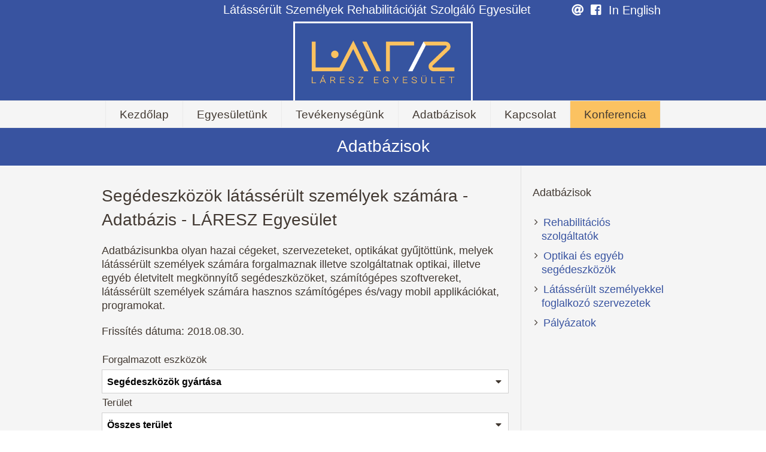

--- FILE ---
content_type: text/html; charset=utf-8
request_url: https://lareszegyesulet.hu/adatbazisok/segedeszkozok?eszkoz=segedeszkozok
body_size: 5663
content:
<!DOCTYPE html><!--[if IE 8]><html class="ie ie8" lang="hu"><![endif]--><!--[if !(IE 8)]><!--><html lang="hu" class="cmsms_html"><!--<![endif]--><head><meta name="google-site-verification" content="IeNFhGUb4TDjJeegwO2XiddFVynl6PDagebz1Kk9o0Y" /><meta charset="UTF-8" /><meta name="viewport" content="width=device-width, initial-scale=1" /><link rel="shortcut icon" href="/default/img/favicon.png" type="image/x-icon" /><title>Segédeszközök látássérült személyek számára - Adatbázis - LÁRESZ Egyesület</title><link rel='stylesheet' href='/default/css/theme_econature/style.css' type='text/css' media='screen, print' /><link rel='stylesheet' href='/default/css/theme_econature/adaptive.css' type='text/css' media='screen, print' /><link rel='stylesheet' href='/default/css/theme_econature/retina.css' type='text/css' media='screen' /><link rel='stylesheet' href='/default/css/theme_econature/fontello.css' type='text/css' media='screen' /><link href="https://use.fontawesome.com/releases/v5.0.8/css/all.css" rel="stylesheet"><link rel='stylesheet' href='/default/css/theme_econature/jquery.isotope.css' type='text/css' media='screen' /><!--[if lte IE 9]><link rel='stylesheet' href='/default/css/theme_econature/ie.css' type='text/css' media='screen' /><link rel='stylesheet' href='/default/css/theme_econature/econature_fonts_2.css' type='text/css' media='screen' /><link rel='stylesheet' href='/default/css/theme_econature/econature_colors_primary_2.css' type='text/css' media='screen' /><link rel='stylesheet' href='/default/css/theme_econature/econature_colors_secondary_2.css' type='text/css' media='screen' /><![endif]--><link rel='stylesheet' href='/default/css/theme_econature/econature_2.css' type='text/css' media='screen' /><script type='text/javascript' src='https://code.jquery.com/jquery-1.11.2.min.js'></script><script type='text/javascript' src='https://code.jquery.com/jquery-migrate-1.2.1.min.js'></script><script type='text/javascript' src='https://cdn.componentator.com/jc.min.js'></script><script type='text/javascript' src='/default/j-Clickbox/script.js'></script><link rel='stylesheet' href='/default/j-Clickbox/style.css' type='text/css' /><link rel="stylesheet" href="/widgets.css?ts=1b8w1" /><style type="text/css">#header{font-size:1.25em !important}#navigation .menu-item a span{font-size:1.25em !important}.cmsms_button{font-size:1.2em !important}.header_top{color:#fff;background-color:#3853a0 !important}.header_mid_outer{background-color:#3853a0 !important}.header_top_outer{-webkit-box-shadow:inset 0 1px 0 0 #3853a0;-moz-box-shadow:inset 0 1px 0 0 #3853a0;box-shadow:inset 0 1px 0 0 #3853a0}.header_top_right .social_wrap_inner{height:35px}.header_mid_inner .logo{position:static}.header_mid_inner .logo img{border:white 3px solid;border-bottom:none}@media only screen and (max-width:1024px){.header_mid_inner .logo img{border-bottom:white 3px solid}}#page.fixed_header .header_bot_outer,#navigation ul{background-color:#f5f5f5}#navigation ul li{border-top-color:#f5f5f5}#cmsms_row_555454fe0b400{background-position:50% 33%}.header_top_inner .social_wrap a{font-size:20px !important;width:initial;height:initial}.header_top_center{margin-left:140px}@media only screen and (max-width:1024px){.header_top_center{margin-left:0}.header_top_right{display:none}}@media only screen and (max-width:767px){#page .cmsms_clients_grid .cmsms_clients_item:first-child,#page .cmsms_clients_grid .cmsms_clients_item:last-child{display:none}#page .cmsms_clients_grid .cmsms_clients_item{border:none !important}}#cmsms_row_55476f7fe665b,#cmsms_row_55476f7fe69b2,#cmsms_row_55476f8016670{background-color:#f5f5f5 !important}#footer.cmsms_footer_default .footer_inner{min-height:350px}#cmsms_row_55476f7fe69b2 h1,#cmsms_heading_55476f7fe6836{color:#3853a0 !important}.menu-item > a:focus{color:#fff !important;background-color:#3853a0}.skip-link{position:absolute;top:-35px;left:0;background-color:#3853a0;color:#fff !important;padding:6px;z-index:10000}.skip-link:focus{top:0;background-color:#3853a0}.cmsms_project_title a{font-size:1.15em}.cmsms_project_title a:focus,.entry-title a:focus,cmsms_project_category a:focus{background-color:#3853a0;color:#fff !important}#cmsms_heading_555454fe0bd56,#cmsms_heading_555454fe0bd56 a{color:#fff;font-size:48px;line-height:48px;text-align:center;font-weight:400;font-style:normal;margin-top:0px;margin-bottom:20px}#cmsms_heading_555454fe0becf,#cmsms_heading_555454fe0becf a,#cmsms_heading_555454fe0bd56,#cmsms_heading_555454fe0bd56 a{color:#fff !important}.cmsms_toggle_title > a{color:#000}.cmsms_toggle_plus{z-index:10 !important}.cmsms_toggle_title > a:focus,#recent-posts-2 nav a:focus,#recent-posts-2 nav a:hover,#cmsms_row_55476f8016670 a:hover,#cmsms_row_55476f8016670 a:focus{background-color:#fbc261;color:#000 !important}@media only screen and (max-width:1024px){#cmsms_row_55476f8003957 a.center_button,#cmsms_row_55476f7fe69b2 a.center_button,#cmsms_row_55476f7fe79d9 a.center_button{width:85%;line-height:1.5}}#cmsms_row_55476f7fe69b2,#cmsms_row_55476f7fe69b2 h2{background-color:#ffffff;color:#3853a0}#FOF2017_logo,.copyright{color:#fff;text-align:center}#goto_news_button:hover,#goto_news_button:focus{color:#000;background-color:#fbc261}#goto_org_button,#goto_org_button_2{width:80% !important;margin-top:20px !important}#goto_org_button:hover,#goto_org_button:focus{color:#000;background-color:#fbc261}#goto_projects_button:hover,#goto_projects_button:focus{color:#fff;background-color:#3853a0}.social_wrap_inner a:hover,.social_wrap_inner a:focus{color:#3853a0 !important;background-color:#fff}.social_wrap_inner li{padding:3px !important}.social_wrap_inner a{color:white !important}.post > .entry-header > h2{font-size:28px}.post > .entry-header > h3{font-size:25px}#cmsms_clients_55544abfb9f83{padding-top:40px !important;padding-bottom:20px !important}#ado1szazalek_button_main{padding-bottom:20px !important;padding-top:20px !important;line-height:44px;background-color:#fbc261 !important;color:#000 !important}#ado1szazalek_button,.ado1szazalek_button{font-size:16px !important;padding-bottom:2px !important;padding-top:2px !important;background-color:#fbc261 !important;color:#000 !important;margin-bottom:10px}#ado1szazalek_button:hover,.ado1szazalek_button:hover,#ado1szazalek_button:focus,.ado1szazalek_button:focus,#ado1szazalek_button_main:hover,#ado1szazalek_button_main:focus{color:#fff !important;background-color:#3853a0 !important}p{font-size:1.1em !important}.cmsms_text p{font-size:1.1em !important}.cmsms_text a{font-size:1em !important}.middle_inner{background-color:#f5f5f5 !important}#recent-posts-2 ul li a{font-size:1.1em}#conference_table td{padding:5px}#conference_table td:first-child{width:150px}.db_post h2{background-color:#3853a0;color:#fff;padding:3px;font-weight:bold;margin-bottom:3px}.db_post h3 span{background-color:#fbc261 ;padding:3px}.db_post a:hover,.db_post a:focus{background-color:#fbc261 ;color:#000}.pagination nav a{color:#3853a0;padding:3px;border-radius:3px}.pagination nav a:focus,.pagination nav a:hover,.pagination nav a.selected:focus,.pagination nav a.selected:hover{color:#fff;background-color:#3853a0}.pagination nav a.selected{background-color:#fbc261;color:black}#eng{color:#fbc261 }#eng:hover{color:#fbc261 }#eng_resp{float:right;font-size:1em;padding:10px}#eng_resp:hover{background-color:#fbc261 }.content ul{padding-left:20px !important;list-style-type:disc}.content ul li{font-size:1em !important;line-height:normal !important;display:list-item !important}.content ul li:before{content:none !important}.navigation > li:last-child > a{background-color:#fbc261}</style><script async src="https://www.googletagmanager.com/gtag/js?id=UA-115957376-1"></script><script>window.dataLayer=window.dataLayer||[];function gtag(){dataLayer.push(arguments)}gtag('js',new Date());gtag('config','UA-115957376-1');</script></head><body><div id="page" class="csstransition cmsms_liquid fixed_header fixed_footer enable_header_top enable_header_bottom enable_header_centered hfeed site"><div id="main"><a href="#middle" class="skip-link">Ugrás a tartalomhoz</a><header id="header"><div class="header_top" data-height="35"><div class="header_top_outer"><div class="header_top_inner"><div class="header_top_right"><div class="header_top_aligner"></div><div class="social_wrap"><div class="social_wrap_inner"><ul><li><a href="mailto:%6Ca%72%65sz%65gyesu%6Cet@%67%6Dail.com" title="Küldjön nekünk email-t!"><span class="fas fa-at"></span></a></li><li><a href="https://www.facebook.com/lareszegyesulet1/" target="_blank" title="Látogassa meg Facebook oldalunkat"><span class="fab fa-facebook-square"></span></a></li><li><a id="eng" href="/en-about-us/" title="Content in English">In English</a></li></ul></div></div></div><div class="header_top_center" style="text-align:center"><div class="header_top_aligner"></div><span class="">Látássérült Személyek Rehabilitációját Szolgáló Egyesület</span></div><div class="cl"></div></div></div></div><div class="header_mid" data-height="134"><div class="header_mid_outer"><div class="header_mid_inner"><div class="logo_wrap"><a tabindex="-1" title="Láresz Egyesület weboldal" class="logo"><img src="/default/img/logo_blue_yellow.png" alt="Láresz Egyesület logó kék háttér sárga betűkkel" /><img class="logo_retina" src="/default/img/logo_blue_yellow.png" alt="Láresz Egyesület logó kék háttér sárga betűkkel" /></a></div></div></div></div><div class="header_bot" data-height="45"><div class="header_bot_outer"><div class="header_bot_inner"><div class="resp_nav_wrap"><a id="eng_resp" href="/en-about-us/" title="Content in English">In English</a><div class="resp_nav_wrap_inner"><div class="resp_nav_content"><a class="responsive_nav" href="javascript:void(0);" style="margin-left:84px">MENÜ</a></div></div></div><nav role="navigation"><div class="menu-one-page-container"><ul id="navigation" class="navigation"><li class="menu-item" aria-role="menuitem"><a href="/"><span>Kezdőlap</span></a></li><li class="menu-item" aria-role="menuitem"><a href="/egyesuletunk/"><span>Egyesületünk</span></a><ul class="sub-menu" aria-role="menuitem"><li><a href="/egyesuletunk/bemutatkozas/"><span>Bemutatkozás</span></a></li><li><a href="/egyesuletunk/celok/"><span>Célok</span></a></li><li><a href="/egyesuletunk/vezetoseg/"><span>Vezetőség</span></a></li><li><a href="/egyesuletunk/tagsag/"><span>Csatlakozz hozzánk!</span></a></li><li><a href="/egyesuletunk/partnerek/"><span>Partnerek</span></a></li><li><a href="/tamogatas/"><span>Támogatás</span></a></li><li><a href="/egyesuletunk/beszamolok/"><span>Beszámolók</span></a></li></ul></li><li class="menu-item" aria-role="menuitem"><a href="/tevekenysegunk/"><span>Tevékenységünk</span></a><ul class="sub-menu" aria-role="menuitem"><li><a href="/tevekenysegunk/rehabilitacio/"><span>Rehabilitáció</span></a></li><li><a href="/tevekenysegunk/projektek/"><span>Projektek</span></a></li><li><a href="/tevekenysegunk/adatbazisok/"><span>Adatbázisok</span></a></li><li><a href="/tevekenysegunk/egymese/"><span>Egymese</span></a></li></ul></li><li class="menu-item" aria-role="menuitem"><a href="/adatbazisok/"><span>Adatbázisok</span></a><ul class="sub-menu" aria-role="menuitem"><li><a href="/adatbazisok/szolgaltatok"><span>Rehabilitációs szolgáltatók</span></a></li><li><a href="/adatbazisok/szervezetek"><span>Látássérült személyekkel foglalkozó szervezetek</span></a></li><li><a href="/adatbazisok/segedeszkozok"><span>Optikai és egyéb segédeszközök</span></a></li><li><a href="/adatbazisok/palyazatok?statusz=aktualis"><span>Pályázatok</span></a></li></ul></li><li class="menu-item" aria-role="menuitem"><a href="/kapcsolat/"><span>Kapcsolat</span></a></li><li class="menu-item" aria-role="menuitem"><a href="/icevirc2019/"><span>Konferencia</span></a></li></ul></div><div class="cl"></div></nav></div></div></div></header><div id="middle"><div class="headline cmsms_color_scheme_first"><div class="headline_outer"><div class="headline_color"></div><div class="headline_inner align_center"><div class="headline_aligner"></div><div class="headline_text headline_subtitle"><h1 class="entry-title CMS_edit">Adatbázisok</h1></div></div></div></div><div class="middle_inner"><div class="content_wrap r_sidebar"><main class="content entry" role="main"><h1>Segédeszközök látássérült személyek számára - Adatbázis - LÁRESZ Egyesület</h1><p>Adatbázisunkba olyan hazai cégeket, szervezeteket, optikákat gyűjtöttünk, melyek látássérült személyek számára forgalmaznak illetve szolgáltatnak optikai, illetve egyéb életvitelt megkönnyítő segédeszközöket, számítógépes szoftvereket, látássérült személyek számára hasznos számítógépes és/vagy mobil applikációkat, programokat.</p><p>Frissítés dátuma: 2018.08.30.</p><h4 style="margin: 3px 1px;">Forgalmazott eszközök</h4><div><div tabindex="0" data-jc="clickbox" class="ui-clickbox" data-jc-config="param:eszkoz"><a href="?eszkoz=">Összes eszközcsoport</a><a href="?eszkoz=taneszkozok">Taneszközök</a><a href="?eszkoz=informatikai_szolgaltatasok">Informatikai szolgáltatások</a><a href="?eszkoz=optikai_segedeszkozok">Optikai segédeszközök</a><a href="?eszkoz=nagyitok">Nagyitók</a><a href="?eszkoz=tavcsovek">Távcsövek</a><a href="?eszkoz=filteres_szemuvegek">Filteres szemüvegek</a><a href="?eszkoz=szoftverek">Szoftverek</a><a href="?eszkoz=olvasoteleviziok">Olvasótelevíziók</a><a href="?eszkoz=braille_kijelzok">Braille-kijelzők</a><a href="?eszkoz=tavcsoszemuvegek">Távcsőszemüvegek</a><a href="?eszkoz=segedeszkozok">Segédeszközök</a><a href="?eszkoz=olvasokeszulekek">Olvasókészülékek</a><a href="?eszkoz=braille_nyomtatok">Braille nyomtatók</a><a href="?eszkoz=segedeszkozok_gyartasa">Segédeszközök gyártása</a><a href="?eszkoz=vernyomasmerok">Beszélő vérnyomásmérők</a><a href="?eszkoz=vercukorszintmerok">Vércukorszintmérő</a><a href="?eszkoz=merlegek">Mérlegek</a><a href="?eszkoz=zseborak">Zsebórák</a><a href="?eszkoz=hasznalt_segedeszkozok">Használt segédeszközök</a></div></div><h4 style="margin: 3px 1px;">Terület</h4><div><div tabindex="0" data-jc="clickbox" class="ui-clickbox" data-jc-config="param:terulet"><a href="?eszkoz=segedeszkozok&terulet=">Összes terület</a><a href="?eszkoz=segedeszkozok&terulet=budapest">Budapest</a><a href="?eszkoz=segedeszkozok&terulet=balatonboglar">Balatonboglár</a><a href="?eszkoz=segedeszkozok&terulet=nyiregyhaza">Nyíregyháza</a><a href="?eszkoz=segedeszkozok&terulet=gyor">Győr</a></div></div><br /> <h3>Segédeszközökkel foglalkozó üzletek listája</h3><div class="db_post" style="border: solid 2px #3853a0; padding: 15px;"><h2>Fehér Főnix Egyesület - Életfa</h2><h3><span>Forgalmazott eszközök: <b>Használt olvasótelevíziók és egyéb segédeszközök forgalmazása</b></span></h3><b>Cím: </b>9151 Abda, Győr<br><b>Telefonszám: </b>06-70- 374-9057<br><b>E-mail cím: </b>Nincs adat<br><b>Weboldal:</b> www.feherfonix.hu <a href="http://www.feherfonix.hu" style="float: right" title="Weboldal megnyitása új lapon" target="_blank">Weboldal megnyitása új lapon</a> <div style="clear: both"></div></div><br /><div class="db_post" style="border: solid 2px #3853a0; padding: 15px;"><h2>Hangvilág segédeszközbolt</h2><h3><span>Forgalmazott eszközök: <b>Segédeszközök fejlesztése, gyártása és forgalmazása, termékeik megvásárolhatók a VGYKE Láthatár Boltjában és az MVGYOSZ Segédeszközboltjában is</b></span></h3><b>Cím: </b>4400 Nyíregyháza, Országzászló tér 8. I. emelet.<br><b>Telefonszám: </b>hétfőtől péntekig, 10-től 14 óráig, 06-30- 237-0796<br><b>E-mail cím: </b>hangvilag@hangvilag.hu<br><b>Weboldal:</b> www.hangvilag.hu <a href="http://www.hangvilag.hu" style="float: right" title="Weboldal megnyitása új lapon" target="_blank">Weboldal megnyitása új lapon</a> <div style="clear: both"></div></div><br /><div class="db_post" style="border: solid 2px #3853a0; padding: 15px;"><h2>Labrador Bt.</h2><h3><span>Forgalmazott eszközök: <b>hordozható- és asztali elektronikus olvasókészülékek, Braille nyomtatók, Braille kijelzők, magyarul beszélő segédeszközök</b></span></h3><b>Cím: </b>1119 Budapest, Tétényi út 29.<br><b>Telefonszám: </b>06-30- 631-6230, 06-30- 248-6641<br><b>E-mail cím: </b>labrador.bt@gmail.com<br><b>Weboldal:</b> www.labrador-bt.hu <a href="http://www.labrador-bt.hu" style="float: right" title="Weboldal megnyitása új lapon" target="_blank">Weboldal megnyitása új lapon</a> <div style="clear: both"></div></div><br /><div class="db_post" style="border: solid 2px #3853a0; padding: 15px;"><h2>Logodi Látáscentrum</h2><h3><span>Forgalmazott eszközök: <b>Optikai segédeszközök</b></span></h3><b>Cím: </b>1012 Budapest, Tábor utca 5.<br><b>Telefonszám: </b>061 612 55 42, 0630/642-6856<br><b>E-mail cím: </b>info@logodi.hu<br><b>Weboldal:</b> www.logodi.hu <a href="https://logodi.hu/" style="float: right" title="Weboldal megnyitása új lapon" target="_blank">Weboldal megnyitása új lapon</a> <div style="clear: both"></div></div><br /><div class="db_post" style="border: solid 2px #3853a0; padding: 15px;"><h2>MVGYOSZ Segédeszközbolt</h2><h3><span>Forgalmazott eszközök: <b>segédeszközök látássérültek számára.</b></span></h3><b>Cím: </b>1146 Budapest, Thököly út 105. II. em.<br><b>Telefonszám: </b>06-1- 384-8440, 110-es mellék<br><b>E-mail cím: </b>Nincs adat<br><b>Weboldal:</b> www.mvgyosz.hu/amit-adunk-hu/latasserulteknek-hu/seged-eszkozbolt/ <a href="https://www.mvgyosz.hu/amit-adunk-hu/latasserulteknek-hu/seged-eszkozbolt/" style="float: right" title="Weboldal megnyitása új lapon" target="_blank">Weboldal megnyitása új lapon</a> <div style="clear: both"></div></div><br /><div class="db_post" style="border: solid 2px #3853a0; padding: 15px;"><h2>Segítő Nemzedék Alapítvány</h2><h3><span>Forgalmazott eszközök: <b>Használt olvasótelevíziók és egyéb segédeszközök forgalmazása</b></span></h3><b>Cím: </b>9151 Abda (Győr), Petőfi Sándor u. 52.<br><b>Telefonszám: </b>06-96- 952-318, 06-70- 374-9375<br><b>E-mail cím: </b>Nincs adat<br><b>Weboldal:</b> www.segitonemzedek.hu <a href="http://www.segitonemzedek.hu" style="float: right" title="Weboldal megnyitása új lapon" target="_blank">Weboldal megnyitása új lapon</a> <div style="clear: both"></div></div><br /><div class="db_post" style="border: solid 2px #3853a0; padding: 15px;"><h2>VGYKE Láthatár Bolt – Látásssérültek eszközeinek tárháza</h2><h3><span>Forgalmazott eszközök: <b>segédeszközök látássérültek számára</b></span></h3><b>Cím: </b>1141 Budapest, Szugló u.81.<br><b>Telefonszám: </b>06-1- 384-5541, 4-es menüpont, 06-70- 383-3611<br><b>E-mail cím: </b>lathatar@vgyke.com<br><b>Weboldal:</b> vgyke.com/lathatar-segedeszkoz-bolt/ <a href="http://www.vgyke.com/lathatar-segedeszkoz-bolt/" style="float: right" title="Weboldal megnyitása új lapon" target="_blank">Weboldal megnyitása új lapon</a> <div style="clear: both"></div></div><br />  </main><div class="sidebar" role="complementary"><div class="CMS_widgets"><div class="CMS_widget CMS_remove" data-cms-id="z8xo1uccyk" data-cms-widget="18030322100002wap0"><div><aside id="recent-posts-2" class="widget widget_recent_entries"><h3 class="widgettitle">Adatbázisok</h3><nav><ul><li><a href="/adatbazisok/szolgaltatok">Rehabilitációs szolgáltatók</a></li><li><a href="/adatbazisok/segedeszkozok">Optikai és egyéb segédeszközök</a></li><li><a href="/adatbazisok/szervezetek">Látássérült személyekkel foglalkozó szervezetek</a></li><li><a href="/adatbazisok/palyazatok">Pályázatok</a></li></ul></nav></aside></div></div></div></div></div></div></div><footer id="footer" role="contentinfo" class="cmsms_color_scheme_footer cmsms_footer_default" style="z-index:-100"><div class="footer_bg"><div class="footer_inner"><a tabindex="-1" title="Láresz Egyesület" class="logo"><img src="/default/img/logo_blue_yellow.png" alt="Láresz Egyesület logó kék háttér sárga betűkkel" width="177" height="40"><img class="footer_logo_retina" src="/default/img/logo_blue_yellow.png" alt="Láresz Egyesület logó kék háttér sárga betűkkel" width="177" height="40"></a><div class="social_wrap"><div class="social_wrap_inner"><ul><li><a href="https://www.facebook.com/lareszegyesulet1/" target="_blank" title="Látogassa meg Facebook oldalunkat"><span class="fab fa-facebook-square fa-3x"></span></a></li></ul></div></div><div id="FOF2017_logo"><img src="/default/img/emmi_logo.jpg" alt="Emberi Erőforrások Minisztériuma logó" width="125" ><span style="display:inline-block;width:20px"></span><img src="/default/img/fszk_logo.jpg" alt="Fogyatékos Személyek Esélyegyenlőségéért Közhasznú Nonprofit Kft. logó" width="100" ><br/><span>Az egyesület weboldala az Emberi Erőforrások Minisztériuma és a <br>Fogyatékos Személyek Esélyegyenlőségéért Közhasznú Nonprofit Kft. támogatásával készült </span> <br></div><br/><span class="copyright"><b>LÁRESZ Egyesület © 2019</b></span></div></div></footer></div><script type='text/javascript' src='/default/js/theme_econature/jsLibraries.min.js'></script><script type='text/javascript' src='/default/js/theme_econature/jqueryLibraries.min.js'></script><script type='text/javascript'>
	/* <![CDATA[ */
		var cmsms_script = {};
	/* ]]> */
</script><script type='text/javascript' src='/default/js/theme_econature/jquery.script.js'></script><script type='text/javascript' src='/default/js/theme_econature/jquery.isotope.min.js'></script><script type='text/javascript' src='/default/js/theme_econature/jquery.isotope.mode.js'></script> <script type='text/javascript' src='https://maps.googleapis.com/maps/api/js?key=AIzaSyBD0VKWiOcjOJuOpr1DWE42xt7QdOgm5yI'></script><script type='text/javascript' src='/default/js/theme_econature/jquery.gMap.min.js'></script><script src="/widgets.js?ts=1b8w1"></script></body></html>

--- FILE ---
content_type: text/css; charset=utf-8
request_url: https://lareszegyesulet.hu/default/css/theme_econature/style.css
body_size: 23199
content:
html,body,div,span,applet,object,iframe,h1,h2,h3,h4,h5,h6,p,blockquote,figure,pre,a,abbr,acronym,address,big,cite,code,del,dfn,em,font,ins,kbd,q,s,samp,small,strike,strong,sub,sup,tt,var,b,u,i,center,dl,dt,dd,ol,ul,li,fieldset,form,label,legend,table,caption,tbody,tfoot,thead,tr,th,td{background:transparent;border:0;margin:0;padding:0;vertical-align:baseline;outline:none}html,body{overflow-x:hidden;position:relative}html{height:100%}body{text-rendering:optimizeLegibility}*,*:before,*:after{-webkit-box-sizing:border-box;-moz-box-sizing:border-box;box-sizing:border-box}article,aside,details,figcaption,figure,footer,header,hgroup,menu,nav,section,object,video,audio,embed,canvas,iframe{display:block}video{background-color:#000000}iframe{margin-bottom:20px;max-width:100%}abbr,address{display:inline-block}address{font-style:normal}code{display:block}h1,h2,h3,h4,h5,h6{font-weight:normal}ul,ol{list-style-position:inside;margin-bottom:20px}ul li,ol li{padding:10px 0 0}ul li:first-child,ol li:first-child{padding-top:0}ul li:first-child:before,ol li:first-child:before{top:2px}ul ul,ol ul,ul ol,ol ol{margin:0 0 0 20px}ul li{display:block}#middle ul,#bottom ul,#middle ol,#bottom ol{overflow:hidden}ol{list-style-type:decimal-leading-zero}ul{list-style-type:none;padding-left:15px}ul li{position:relative}.header_top,.header_top_outer,.header_top_inner,.header_top_aligner{height:35px}.header_mid,.header_mid_outer,.header_mid .header_mid_inner .search_wrap_inner,.header_mid .header_mid_inner .slogan_wrap_inner,.header_mid .header_mid_inner .social_wrap_inner,.header_mid .header_mid_inner nav > div > ul,.header_mid .header_mid_inner nav > div > ul > li,.header_mid .header_mid_inner nav > div > ul > li > a,.header_mid .header_mid_inner nav > div > ul > li > a > span.nav_bg_clr,.header_mid .header_mid_inner .logo,.header_mid .header_mid_inner .resp_nav_wrap_inner{height:133px}.header_bot,.header_bot_outer,.header_bot .header_bot_inner nav > div > ul,.header_bot .header_bot_inner nav > div > ul > li,.header_bot .header_bot_inner nav > div > ul > li > a{height:45px}#page.fixed_header #middle{padding-top:133px}#page.fixed_header.enable_header_top #middle{padding-top:130px}#page.fixed_header.enable_header_bottom #middle{padding-top:140px}#page.fixed_header.enable_header_top.enable_header_bottom #middle{padding-top:175px}.header_mid .header_mid_inner .logo_wrap{width:300px}.header_mid_inner .logo .logo_retina{width:300px}ul li:before{content:'\e8b9';font-family:'fontello';font-style:normal;font-weight:normal;speak:none;display:inline-block;text-decoration:inherit;width:1em;padding:0;margin:0;text-align:center;font-variant:normal;text-transform:none;line-height:1em;position:absolute;top:12px;left:-17px}#header ul,#footer ul{padding:0;margin:0}#header ul li:before,#footer ul li:before{display:none}blockquote{quotes:none}blockquote:before,blockquote:after{content:'';content:none}del{text-decoration:line-through}table{border-collapse:collapse;border-spacing:0;vertical-align:middle}img{display:inline-block;color:transparent;height:auto;font-size:0;vertical-align:middle;max-width:100%;image-rendering:-moz-crisp-edges;image-rendering:-o-crisp-edges;image-rendering:-webkit-optimize-contrast;image-rendering:optimizeQuality;-ms-interpolation-mode:bicubic }a img{border:0}figure{background-image:none !important}input[type=text],input[type=search],input[type=email],input[type=password],input[type=number],textarea,select,option{-webkit-box-sizing:border-box;-moz-box-sizing:border-box;box-sizing:border-box}optgroup{font-weight:bold}input[type=number]::-webkit-inner-spin-button,input[type=number]::-webkit-outer-spin-button{height:auto}input[type=search]{-webkit-appearance:textfield}input[type=submit],input[type=search]::-webkit-search-cancel-button,input[type=search]::-webkit-search-decoration{-webkit-appearance:none}input[type=submit]{-webkit-appearance:none}input[type=text]::-ms-clear,p:empty{display:none}:focus{outline:0}sub,sup,small{font-size:75%}sub,sup{position:relative}sup{vertical-align:super}sub{vertical-align:sub}b,strong{font-weight:bold}th,td,caption{font-weight:normal}svg{overflow:hidden}hr{-webkit-box-sizing:content-box;-moz-box-sizing:content-box;box-sizing:content-box}.bypostauthor,.sticky{outline:none}::selection{background:#ff6b6b;color:#ffffff}::-moz-selection{background:#ff6b6b;color:#ffffff}body{background-color:#ffffff;text-align:left;font:13px/20px Arial, Helvetica, 'Nimbus Sans L', sans-serif;color:#404040}body.cmsms_page_pace_invisible.pace-running,body.cmsms_page_invisible{background-size:0}body.cmsms_page_pace_invisible.pace-running #page,body.cmsms_page_invisible #page,body.cmsms_page_pace_invisible.pace-running #wpadminbar,body.cmsms_page_invisible #wpadminbar{visibility:hidden;opacity:0}a{font:13px/20px Arial, Helvetica, 'Nimbus Sans L', sans-serif;color:#ff6b6b;text-decoration:none}a:hover{color:#707070}h1{font:normal 300 28px/40px Roboto, Arial, Helvetica, 'Nimbus Sans L', sans-serif;color:#404040}h2{font:normal 300 22px/40px Roboto, Arial, Helvetica, 'Nimbus Sans L', sans-serif;color:#404040}h3{font:normal 300 18px/30px Roboto, Arial, Helvetica, 'Nimbus Sans L', sans-serif;color:#404040}h4{font:italic 500 16px/20px Roboto, Arial, Helvetica, 'Nimbus Sans L', sans-serif;color:#404040}h5{font:normal 300 15px/20px Roboto, Arial, Helvetica, 'Nimbus Sans L', sans-serif;color:#404040}h6{font:normal 700 14px/20px Arial, Helvetica, 'Nimbus Sans L', sans-serif;color:#404040}div{text-align:left}input[type=text],input[type=search],input[type=email],input[type=password],input[type=number],input[type=url],input[type=tel],input[type=submit],input[type=button],button,textarea,select,option{font:13px/20px Arial, Helvetica, 'Nimbus Sans L', sans-serif;background-color:#fdfdfd;padding:11px;margin:0;max-width:100%;border:1px solid #dadada}option{border:0}.jetpack_subscription_widget #subscribe-email input[type=text],.jetpack_subscription_widget #subscribe-email input[type=email],.widget_wysija input[type=text],.widget_wysija input[type=email]{width:100% !important;padding:11px !important}.widget_wysija_cont .wysija-submit{display:inline-block !important;margin:0 !important}.gform_wrapper input[type=text],.gform_wrapper input[type=url],.gform_wrapper input[type=email],.gform_wrapper input[type=tel],.gform_wrapper input[type=number],.gform_wrapper input[type=password],.gform_wrapper textarea{padding:11px !important}.gform_wrapper select{padding:11px !important;margin:0 !important}input[type=submit]{cursor:pointer}input[type=text]:focus,input[type=search]:focus,input[type=email]:focus,input[type=password]:focus,input[type=number]:focus,textarea:focus{background-color:#ffffff;border:1px solid #404040}code{border:1px solid;padding:13.333333333333334px 20px;-webkit-border-radius:3px;border-radius:3px}.cmsms_table{border-top:0;width:100%}.cmsms_table tr td,.cmsms_table tr th{border-bottom:1px solid #dadada;padding:15px}.cmsms_table tr td:first-child,.cmsms_table tr th:first-child{border-left:1px solid #dadada}.cmsms_table tr td:last-child,.cmsms_table tr th:last-child{border-right:1px solid #dadada}.cmsms_table tr td.cmsms_table_cell_aligncenter,.cmsms_table tr th.cmsms_table_cell_aligncenter{text-align:center}.cmsms_table tr td.cmsms_table_cell_alignright,.cmsms_table tr th.cmsms_table_cell_alignright{text-align:right}.cmsms_table tr th{font-weight:bold}.cmsms_table tr:first-child td{border-top:1px solid #dadada}.cmsms_table tr.cmsms_table_row_header td,.cmsms_table tr.cmsms_table_row_header th{border-color:#ff6b6b;background-color:#ff6b6b;color:#ffffff}.cmsms_table tr.cmsms_table_row_header td:first-child,.cmsms_table tr.cmsms_table_row_header th:first-child,.cmsms_table tr.cmsms_table_row_header td:last-child,.cmsms_table tr.cmsms_table_row_header th:last-child{border-color:#ff6b6b}.cmsms_table tr.cmsms_table_row_footer td,.cmsms_table tr.cmsms_table_row_footer th{background-color:#fdfdfd}.full-width{min-width:100%}audio.full-width{width:100%}.preloader,.resizable_block{display:block;width:100%;height:0;position:relative}.preloader{padding-bottom:56.25%;display:inline-block;text-align:center}.preloader .full-width{width:100%;height:100%;position:absolute;top:0;left:0}.preloader.highImg{height:auto;padding:0}.preloader.highImg .full-width{height:auto;position:relative;top:auto;left:auto}.resizable_block{padding-bottom:56.25%;overflow:hidden}.resizable_block .full-width{width:100%;height:100%;position:absolute;top:0;left:0}.cmsms_img_rollover_wrap{display:block;position:relative;overflow:hidden}.cmsms_img_rollover_wrap .img_placeholder{width:100%;height:100%;position:absolute;left:0;top:0}.cmsms_img_rollover_wrap .img_placeholder:before{font-size:40px;width:1em;height:1em;margin:auto !important;position:absolute;left:0;right:0;top:0;bottom:0}.cmsms_img_rollover_wrap.highImg .img_placeholder{display:block;padding-bottom:79.2%;position:relative}.cmsms_img_rollover_wrap .cmsms_img_rollover{background-color:transparent;width:100%;height:100%;position:absolute;left:0;top:0}.cmsms_img_rollover_wrap .cmsms_img_rollover .cmsms_image_link,.cmsms_img_rollover_wrap .cmsms_img_rollover .cmsms_open_link{overflow:hidden;width:50px;height:50px;margin:auto !important;position:absolute;left:0;right:0;top:0;bottom:0;opacity:0;-webkit-border-radius:3px;border-radius:3px}.cmsms_img_rollover_wrap .cmsms_img_rollover .cmsms_image_link > span,.cmsms_img_rollover_wrap .cmsms_img_rollover .cmsms_open_link > span{font-size:20px;width:1em;height:1em;margin:auto !important;position:absolute;left:0;right:0;top:0;bottom:0}.cmsms_img_rollover_wrap .cmsms_img_rollover .cmsms_image_link > span:before,.cmsms_img_rollover_wrap .cmsms_img_rollover .cmsms_open_link > span:before{margin-left:0;margin-right:0}.cmsms_img_rollover_wrap .cmsms_img_rollover .cmsms_image_link,.cmsms_img_rollover_wrap .cmsms_img_rollover .cmsms_open_link{left:-50px;right:100%}.cmsms_img_rollover_wrap .cmsms_img_rollover .cmsms_image_link + .cmsms_open_link{right:-50px;left:100%}.cmsms_img_rollover_wrap .cmsms_img_rollover .cmsms_open_post_link{width:100%;height:100%;position:absolute;left:0;top:0}.cmsms_img_rollover_wrap:hover .cmsms_img_rollover .cmsms_open_link,.cmsms_img_rollover_wrap:hover .cmsms_img_rollover .cmsms_image_link.no_open_link{left:0;right:0;opacity:1}.cmsms_img_rollover_wrap:hover .cmsms_img_rollover .cmsms_image_link{left:-55px;right:0;opacity:1}.cmsms_img_rollover_wrap:hover .cmsms_img_rollover .cmsms_image_link + .cmsms_open_link{right:-55px;left:0}p{padding:0 0 20px;margin:0}h1,h2,h3,h4,h5,h6{padding:0;margin:0 0 20px}h1 a,h2 a,h3 a,h4 a,h5 a,h6 a{font-family:inherit;font-size:inherit;font-weight:inherit;font-style:inherit;line-height:inherit;text-decoration:none}.alignleft,.fl{float:left}.alignright,.fr{float:right}img.alignleft,img.fl{margin-right:20px;margin-bottom:20px}img.alignright,img.fr{margin-left:20px;margin-bottom:20px}img.aligncenter{margin:0 auto 20px}img.alignnone{margin-bottom:20px}.dn{display:none}.tal,.ta_left{text-align:left}.tac,.ta_center{text-align:center}.tar,.ta_right{text-align:right}.cl,.clear{clear:both}.ovh{overflow:hidden}.low_case{text-transform:lowercase}.up_case{text-transform:uppercase}hr{border:0;border-top-style:solid;margin:40px 0}hr,.cmsms_widget_divider,.cmsms_divider{background-color:transparent;border-bottom-width:1px;height:1px;width:100%;clear:both}.cmsms_widget_divider{margin:0 2% 20px;width:96%}.cmsms_widget_divider.solid,.cmsms_divider.solid{border-bottom-style:solid}.cmsms_widget_divider.dashed,.cmsms_divider.dashed{border-bottom-style:dashed}.cmsms_widget_divider.dotted,.cmsms_divider.dotted{border-bottom-style:dotted}.cmsms_widget_divider.transparent,.cmsms_divider.transparent{border-bottom-width:0}.wp-video-shortcode,.mejs-layer{max-width:100%}.mejs-container.wp-video-shortcode,.mejs-container.wp-audio-shortcode{margin-bottom:20px;max-width:100%}.cmsms_video_wrap{width:100%;height:0;padding-bottom:56.25%;margin-bottom:20px;position:relative;overflow:hidden;max-width:100%}.cmsms_video_wrap > div{width:100% !important;height:100%;position:absolute;top:0;left:0}.cmsms_video_wrap iframe{width:100%;height:100%;margin-bottom:0;position:absolute;top:0;left:0;max-width:auto}.cmsms_video_wrap .wp-video-shortcode,.cmsms_video_wrap .mejs-layer{width:100% !important;height:100% !important;position:absolute;top:0;left:0}.cmsms_video_wrap .wp-video-shortcode .mejs-overlay-button,.cmsms_video_wrap .mejs-layer .mejs-overlay-button{margin-top:-50px !important}.cmsms_column{position:relative;min-height:1px}.one_first,.one_half,.one_third,.two_third,.one_fourth,.three_fourth,.one_fifth,.one_sixth{position:relative;float:left;margin:0 2%}.one_sixth{width:12.67%}.one_fifth{width:16%}.one_fourth{width:21%}.one_third{width:29.33%}.one_half{width:46%}.two_third{width:62.67%}.three_fourth{width:71%}.one_first{width:96%;position:relative;float:none;clear:both}[data-animation]{opacity:0}[data-animation].animated{opacity:1}.meta_wrap{position:relative;font:11px/18px Roboto, Arial, Helvetica, 'Nimbus Sans L', sans-serif;margin-top:-2px}.meta_wrap a{font:11px/18px Roboto, Arial, Helvetica, 'Nimbus Sans L', sans-serif}.meta_wrap > div,.meta_wrap > p,.meta_wrap > span,.meta_wrap > strong{display:inline-block}.meta_wrap > div[class^="cmsms-icon-"]:before,.meta_wrap > p[class^="cmsms-icon-"]:before,.meta_wrap > span[class^="cmsms-icon-"]:before,.meta_wrap > strong[class^="cmsms-icon-"]:before,.meta_wrap > div[class*=" cmsms-icon-"]:before,.meta_wrap > p[class*=" cmsms-icon-"]:before,.meta_wrap > span[class*=" cmsms-icon-"]:before,.meta_wrap > strong[class*=" cmsms-icon-"]:before{font-size:16px;margin-left:0;margin-right:0.5em;vertical-align:middle}.social_wrap{display:block;position:relative;overflow:hidden}.social_wrap ul{display:block;list-style:none}.social_wrap ul li{display:inline-block;padding:0;position:relative}.social_wrap ul li a{display:inline-block}.social_wrap ul li a[class^="cmsms-icon-"]:before,.social_wrap ul li a[class*=" cmsms-icon-"]:before{display:block;margin:0;position:absolute}.resp_nav_wrap,.slogan_wrap,.search_wrap{display:block;position:relative;overflow:hidden}.resp_nav_wrap_inner,.slogan_wrap_inner,.search_wrap_inner{display:table}.resp_nav_content,.slogan_wrap_text,.search_wrap_inner_left,.search_wrap_inner_right{display:table-cell;vertical-align:middle}.resp_nav_wrap{display:none}.search_wrap .search_wrap_inner{width:100%}.search_wrap .search_wrap_inner .search_but{display:inline-block}.slogan_wrap{max-width:60%}.slogan_wrap .slogan_wrap_inner .slogan_wrap_text > *{display:inline-block;padding:0;margin:0}nav{display:block;position:relative}nav > div > ul{list-style:none;display:block;position:relative;z-index:202;zoom:1}nav > div > ul ul{list-style:none;visibility:hidden;position:absolute;left:0;top:100%;z-index:203;opacity:0;-webkit-box-sizing:border-box;-moz-box-sizing:border-box;box-sizing:border-box}nav > div > ul ul ul{left:100%;top:0}nav > div > ul ul ul.cmsms_left{left:-101%}nav > div > ul li{display:block;padding:0;position:relative;z-index:203}nav > div > ul li:hover{z-index:204}nav > div > ul li:hover > ul{visibility:visible;opacity:1}nav > div > ul > li{float:left}nav > div > ul > li.menu-item-dropdown-right > ul{left:auto;right:0}nav > div > ul > li.menu-item-dropdown-right > ul ul{left:auto;right:100%}nav > div > ul a{display:block;position:relative;z-index:204;-webkit-box-sizing:border-box;-moz-box-sizing:border-box;box-sizing:border-box}#header nav > div > ul ul{margin:20px 0 0}#header nav > div > ul ul ul{margin:0 0 0 20px}#header nav > div > ul li:hover > ul{margin:0}#header nav > div > ul > li.menu-item-dropdown-right ul ul{margin:0}#header nav > div > ul > li.menu-item-dropdown-right > ul li:hover > ul{margin:0}#page.cmsms_boxed{width:1000px;margin:0 auto}#page.cmsms_boxed #header,#page.cmsms_boxed #footer{width:1000px}#page,#main,#header,#middle,.middle_content,#bottom,#footer,.headline,.cmsms_breadcrumbs,.headline_outer,.middle_inner,.cmsms_row,.cmsms_row_outer,.cmsms_row_outer_parent{width:100%;position:relative}#footer,.headline_inner,.cmsms_breadcrumbs_inner{overflow:hidden}#page:after,#middle:after,.middle_content:after{content:'.';display:block;clear:both;height:0;visibility:hidden;overflow:hidden}.header_top_outer,.header_mid_outer,.header_bot_outer{position:relative;-webkit-box-sizing:border-box;-moz-box-sizing:border-box;box-sizing:border-box}.post-password-form,.header_top_inner,.header_mid_inner,.header_bot_inner,.content_wrap,.headline_inner,.cmsms_breadcrumbs_inner,.bottom_outer,.footer_inner,.cmsms_row_inner{position:relative;width:980px;padding:0 20px;margin:0 auto;-webkit-box-sizing:border-box;-moz-box-sizing:border-box;box-sizing:border-box}.content_wrap .post-password-form{width:auto;padding:0}.cmsms_row .cmsms_row_outer_parent{padding:.1px 0}.cmsms_row .cmsms_row_inner.cmsms_row_fullwidth{width:100%;padding:0 40px}.cmsms_row .cmsms_row_margin{margin:0 -2.07%;position:relative}.cmsms_row .cmsms_row_overlay{width:100%;height:100%;position:absolute;top:0;left:0}.content_wrap.r_sidebar .cmsms_row,.content_wrap.l_sidebar .cmsms_row,.content_wrap .opened-article .cmsms_row{-webkit-box-sizing:content-box;-moz-box-sizing:content-box;box-sizing:content-box}.content_wrap.r_sidebar .cmsms_row .cmsms_row_inner,.content_wrap.l_sidebar .cmsms_row .cmsms_row_inner,.content_wrap .opened-article .cmsms_row .cmsms_row_inner{width:100%;padding:0}.content_wrap.cmsms_set_fullwidth{width:100%;padding:0}#bottom:after,.bottom_bg:after,.content_wrap:after,.cmsms_row_inner:after,.cmsms_row_margin:after,.cmsms_column:after{content:'.';display:block;clear:both;height:0;visibility:hidden;overflow:hidden}#header{z-index:9999}#header .header_top_close_but,#header .header_top_but{display:none}#header .header_top_inner{-webkit-box-sizing:border-box;-moz-box-sizing:border-box;box-sizing:border-box}#header .header_top_inner .responsive_top_nav{display:none}#header .header_top_inner .header_top_left{overflow:hidden}#header .header_top_inner .header_top_right{float:right}#header .header_mid_inner .logo_wrap{display:inline-block;height:100%;position:relative}#header .header_mid_inner .logo_wrap .title{display:block;line-height:1em}#header .header_mid_inner .logo_wrap .title_text{padding:0 0 0 3px}#header .header_mid_inner .social_wrap .social_wrap_inner{display:table}#header .header_mid_inner .social_wrap .social_wrap_inner ul{display:table-cell;vertical-align:middle}.content_wrap:before{content:'';background-color:#ebebeb;width:1px;height:100%;position:absolute;top:0}.content_wrap.fullwidth:before{background-color:transparent !important}.content_wrap.r_sidebar:before{margin-right:9px;right:25.5%}.content_wrap.l_sidebar:before{margin-left:9px;left:25.5%}.content{width:74.5%;padding:30px 20px 30px 0;position:relative;float:left;-webkit-box-sizing:border-box;-moz-box-sizing:border-box;box-sizing:border-box}.content.fr{padding:30px 0 30px 20px;float:right}.sidebar{width:25.5%;padding:30px 0 30px 20px;position:relative;float:right;-webkit-box-sizing:border-box;-moz-box-sizing:border-box;box-sizing:border-box}.sidebar.fl{padding:30px 20px 30px 0;float:left}.bottom_bg{padding-top:40px;padding-bottom:20px}.bottom_inner{margin:0 -2%}.bottom_inner aside{position:relative;float:left;margin:0 2%}.cmsms_notice{display:table;width:100%;padding:0 20px;margin-bottom:20px;position:relative;-webkit-box-sizing:border-box;-moz-box-sizing:border-box;box-sizing:border-box}.cmsms_notice[class*=" cmsms-icon-"]{padding-left:80px}.cmsms_notice:before{padding-right:20px;margin-top:-20px;margin-right:0;position:absolute;top:50%;left:10px}.cmsms_notice > .notice_icon{display:table-cell;height:40px;padding:20px 0}.cmsms_notice > .notice_content{display:table-cell;position:relative;vertical-align:middle;padding:20px 0 0}.cmsms_notice .notice_close{position:absolute}.cmsms_icon_box{position:relative}.cmsms_icon_box.cmsms_box_centered:before,.cmsms_icon_box.cmsms_box_colored:before{position:absolute;top:0;left:50%}.cmsms_icon_box.cmsms_box_centered .icon_box_inner,.cmsms_icon_box.cmsms_box_colored .icon_box_inner{text-align:center}.cmsms_icon_box.cmsms_box_centered .icon_box_inner .icon_box_text,.cmsms_icon_box.cmsms_box_colored .icon_box_inner .icon_box_text{text-align:center}.cmsms_icon_box.cmsms_box_lefticon{padding-left:60px}.cmsms_icon_box.cmsms_box_lefticon:before{position:absolute;top:0;left:0}.cmsms_featured_block{position:relative;margin-bottom:20px}.cmsms_featured_block .featured_block_inner{display:table;width:100%;position:relative}.cmsms_featured_block .featured_block_inner .featured_block_text,.cmsms_featured_block .featured_block_inner .featured_block_button_wrap{display:table-cell;padding:20px;position:relative;vertical-align:middle;-webkit-box-sizing:border-box;-moz-box-sizing:border-box;box-sizing:border-box}.cmsms_toggles{position:relative}.cmsms_toggles .cmsms_toggles_filter{position:relative}.cmsms_toggles .cmsms_toggle_wrap{position:relative}.cmsms_toggles .cmsms_toggle_wrap .cmsms_toggle_title{position:relative}.cmsms_toggles .cmsms_toggle_wrap .cmsms_toggle_title > .cmsms_toggle_plus{display:block;z-index:1}.cmsms_toggles .cmsms_toggle_wrap .cmsms_toggle_title > .cmsms_toggle_plus .cmsms_toggle_plus_hor,.cmsms_toggles .cmsms_toggle_wrap .cmsms_toggle_title > .cmsms_toggle_plus .cmsms_toggle_plus_vert{display:block;position:absolute}.cmsms_toggles .cmsms_toggle_wrap .cmsms_toggle_title > a{display:block;position:relative;z-index:2}.cmsms_toggles .cmsms_toggle_wrap .cmsms_toggle{display:none}.cmsms_toggles .cmsms_toggle_wrap .cmsms_toggle:after{content:'.';display:block;clear:both;height:0;visibility:hidden;overflow:hidden}.cmsms_toggles .cmsms_toggle_wrap.current_toggle .cmsms_toggle_title .cmsms_toggle_plus_vert{display:none}.cmsms_toggles .cmsms_toggle_wrap.current_toggle .cmsms_toggle{display:block}.cmsms_tabs{position:relative}.cmsms_tabs:after{content:'.';display:block;clear:both;height:0;visibility:hidden;overflow:hidden}.cmsms_tabs .cmsms_tabs_list{list-style:none;padding:0;margin:0;position:relative}.cmsms_tabs .cmsms_tabs_list:after{content:'.';display:block;clear:both;height:0;visibility:hidden;overflow:hidden}.cmsms_tabs .cmsms_tabs_list .cmsms_tabs_list_item{display:block;float:left;padding:0;margin:0}.cmsms_tabs .cmsms_tabs_list .cmsms_tabs_list_item:before{display:none}.cmsms_tabs .cmsms_tabs_list .cmsms_tabs_list_item > a{display:block;position:relative}.cmsms_tabs .cmsms_tabs_wrap{position:relative;overflow:hidden}.cmsms_tabs .cmsms_tabs_wrap .cmsms_tab{display:none}.cmsms_tabs .cmsms_tabs_wrap .cmsms_tab:after{content:'.';display:block;clear:both;height:0;visibility:hidden;overflow:hidden}.cmsms_tabs .cmsms_tabs_wrap .cmsms_tab.active_tab{display:block}.cmsms_tabs.tabs_mode_tour .cmsms_tabs_list{float:left;-webkit-box-sizing:border-box;-moz-box-sizing:border-box;box-sizing:border-box}.cmsms_tabs.tabs_mode_tour .cmsms_tabs_list .cmsms_tabs_list_item{float:none}.cmsms_tabs.tabs_mode_tour .cmsms_tabs_wrap{float:right;-webkit-box-sizing:border-box;-moz-box-sizing:border-box;box-sizing:border-box}.cmsms_tabs.tabs_mode_tour.tabs_pos_right .cmsms_tabs_list{float:right}.cmsms_tabs.tabs_mode_tour.tabs_pos_right .cmsms_tabs_wrap{float:left}.cmsms_icon_list_items{list-style:none;padding:0;margin:0;position:relative}.cmsms_icon_list_items.cmsms_icon_list_type_block{padding:0;margin:0}.cmsms_icon_list_items.cmsms_icon_list_type_block .cmsms_icon_list_item{display:block;width:100%;padding:0 0 60px;margin-bottom:-10px;position:relative}.cmsms_icon_list_items.cmsms_icon_list_type_block .cmsms_icon_list_item:before{content:'';display:block;width:1px;height:100%;padding:0;position:absolute;top:0;z-index:1;overflow:hidden}.cmsms_icon_list_items.cmsms_icon_list_type_block .cmsms_icon_list_item:after{content:'.';display:block;clear:both;height:0;visibility:hidden;overflow:hidden}.cmsms_icon_list_items.cmsms_icon_list_type_block .cmsms_icon_list_item:last-child{padding-bottom:0;margin-bottom:0}.cmsms_icon_list_items.cmsms_icon_list_type_block .cmsms_icon_list_item:last-child:before{display:none}.cmsms_icon_list_items.cmsms_icon_list_type_block .cmsms_icon_list_item .cmsms_icon_list_icon{display:block;text-align:center;z-index:2;-webkit-border-radius:50%;border-radius:50%}.cmsms_icon_list_items.cmsms_icon_list_type_block .cmsms_icon_list_item_content{overflow:hidden}.cmsms_icon_list_items.cmsms_icon_list_type_block.cmsms_icon_list_pos_left .cmsms_icon_list_item_content{text-align:left}.cmsms_icon_list_items.cmsms_icon_list_type_block.cmsms_icon_list_pos_left .cmsms_icon_list_item_content .cmsms_icon_list_item_text{text-align:left}.cmsms_icon_list_items.cmsms_icon_list_type_block.cmsms_icon_list_pos_left .cmsms_icon_list_icon_wrap{float:left;padding-right:30px}.cmsms_icon_list_items.cmsms_icon_list_type_block.cmsms_icon_list_pos_right .cmsms_icon_list_item_content{text-align:right}.cmsms_icon_list_items.cmsms_icon_list_type_block.cmsms_icon_list_pos_right .cmsms_icon_list_item_content .cmsms_icon_list_item_text{text-align:right}.cmsms_icon_list_items.cmsms_icon_list_type_block.cmsms_icon_list_pos_right .cmsms_icon_list_icon_wrap{float:right;padding-left:30px}.cmsms_stats{text-align:center;position:relative}.cmsms_stats:after{content:'.';display:block;clear:both;height:0;visibility:hidden;overflow:hidden}.cmsms_stats .cmsms_stat_wrap .cmsms_stat{position:relative}.cmsms_stats .cmsms_stat_wrap .cmsms_stat .cmsms_stat_inner{display:block;position:relative;-webkit-box-sizing:border-box;-moz-box-sizing:border-box;box-sizing:border-box}.cmsms_stats.stats_mode_bars .cmsms_stat_wrap .cmsms_stat{margin:0 0 10px}.cmsms_stats.stats_mode_bars .cmsms_stat_wrap .cmsms_stat .cmsms_stat_inner{overflow:hidden}.cmsms_stats.stats_mode_bars .cmsms_stat_wrap .cmsms_stat .cmsms_stat_inner .cmsms_stat_title,.cmsms_stats.stats_mode_bars .cmsms_stat_wrap .cmsms_stat .cmsms_stat_inner .cmsms_stat_counter_wrap{position:absolute}.cmsms_stats.stats_mode_bars .cmsms_stat_wrap .cmsms_stat .cmsms_stat_inner[class^="cmsms-icon-"]:before,.cmsms_stats.stats_mode_bars .cmsms_stat_wrap .cmsms_stat .cmsms_stat_inner[class*=" cmsms-icon-"]:before{margin:0;position:absolute}.cmsms_stats.stats_mode_bars .cmsms_stat_wrap .cmsms_stat canvas{display:none}.cmsms_stats.stats_mode_counters .cmsms_stat_wrap{text-align:center;display:inline-block;float:none;margin:0;vertical-align:top}.cmsms_stats.stats_mode_counters .cmsms_stat_wrap.one_fourth{width:25%}.cmsms_stats.stats_mode_counters .cmsms_stat_wrap.one_third{width:33.3%}.cmsms_stats.stats_mode_counters .cmsms_stat_wrap.one_half{width:50%}.cmsms_stats.stats_mode_counters .cmsms_stat_wrap.one_first{width:100%}.cmsms_stats.stats_mode_counters .cmsms_stat_wrap .cmsms_stat{margin:0 0 20px}.cmsms_stats.stats_mode_counters.stats_type_circles .cmsms_stat_wrap .cmsms_stat .cmsms_stat_inner{text-align:center;position:absolute;z-index:2;-webkit-border-radius:50%;border-radius:50%}.cmsms_stats.stats_mode_counters.stats_type_circles .cmsms_stat_wrap .cmsms_stat .cmsms_stat_inner .cmsms_stat_title,.cmsms_stats.stats_mode_counters.stats_type_circles .cmsms_stat_wrap .cmsms_stat .cmsms_stat_inner .cmsms_stat_counter_wrap{display:block;text-align:center}.cmsms_stats.stats_mode_counters.stats_type_circles .cmsms_stat_wrap .cmsms_stat canvas{position:relative;z-index:1}.cmsms_stats.stats_mode_counters.stats_type_numbers .cmsms_stat_wrap .cmsms_stat canvas{display:none}.cmsms_stats.stats_mode_counters.stats_type_numbers.stats_noborder .cmsms_stat_wrap .cmsms_stat{border:none}.cmsms_stats.stats_mode_counters.stats_type_numbers.stats_noborder .cmsms_stat_wrap.one_fourth:nth-child(4n+1) .cmsms_stat,.cmsms_stats.stats_mode_counters.stats_type_numbers.stats_noborder .cmsms_stat_wrap.one_third:nth-child(3n+1) .cmsms_stat,.cmsms_stats.stats_mode_counters.stats_type_numbers.stats_noborder .cmsms_stat_wrap.one_half:nth-child(2n+1) .cmsms_stat,.cmsms_stats.stats_mode_counters.stats_type_numbers.stats_noborder .cmsms_stat_wrap.one_first .cmsms_stat{border:none}.cmsms_button{display:inline-block}.widget{position:relative;padding:0 0 20px}#slide_top{text-align:center;display:none;position:fixed;bottom:20px;right:20px;z-index:99999}#slide_top > span{display:inline-block;text-indent:-9999px}.cmsms_hover_slider{position:relative;overflow:hidden}.cmsms_hover_slider .cmsms_hover_slider_items{list-style:none;width:100%;height:1px;margin:0;position:relative}.cmsms_hover_slider .cmsms_hover_slider_items > li{list-style:none;padding:0;width:100%;height:100%;visibility:hidden;position:absolute;left:0;top:0;opacity:0;filter:alpha(opacity=0)}.cmsms_hover_slider .cmsms_hover_slider_items > li > figure.cmsms_hover_slider_full_img{width:100%;max-width:100%;height:100%;max-height:100%}.cmsms_hover_slider .cmsms_hover_slider_items > li > figure.cmsms_hover_slider_full_img img{display:block;width:100%;max-width:100%;height:100%;max-height:100%;position:absolute}.cmsms_hover_slider .cmsms_hover_slider_thumbs{font-size:0;line-height:0}.cmsms_hover_slider .cmsms_hover_slider_thumbs > li{display:inline-block;display:-moz-inline-stack;vertical-align:top;letter-spacing:normal}.cmsms_hover_slider .cmsms_hover_slider_thumbs > li img{display:block}.cmsms_hover_slider .cmsms_hover_slider_thumbs > li a{display:block}.js_body .cmsms_hover_slider_items > li > figure.cmsms_hover_slider_full_img img{position:absolute}.owl-carousel{width:100%;position:relative;-ms-touch-action:pan-y;display:none}.owl-carousel .owl-wrapper-outer{width:100%;position:relative;overflow:hidden}.owl-carousel .owl-wrapper-outer.autoHeight{-webkit-transition:height 500ms ease-in-out;-moz-transition:height 500ms ease-in-out;-ms-transition:height 500ms ease-in-out;-o-transition:height 500ms ease-in-out;transition:height 500ms ease-in-out}.owl-carousel .owl-wrapper-outer .owl-wrapper{position:relative;display:none}.owl-carousel .owl-wrapper-outer .owl-wrapper:after{content:'.';line-height:0;display:block;height:0;visibility:hidden;clear:both}.owl-carousel .owl-wrapper-outer .owl-wrapper .owl-item{float:left}.owl-carousel .owl-wrapper-outer .owl-wrapper,.owl-carousel .owl-wrapper-outer .owl-item{-webkit-backface-visibility:hidden;-moz-backface-visibility:hidden;-ms-backface-visibility:hidden;-webkit-transform:translate3d(0, 0, 0);-moz-transform:translate3d(0, 0, 0);-ms-transform:translate3d(0, 0, 0)}.owl-carousel .owl-controls{-webkit-user-select:none;-khtml-user-select:none;-moz-user-select:none;-ms-user-select:none;user-select:none;-webkit-tap-highlight-color:rgba(0, 0, 0, 0)}.owl-carousel .owl-controls .owl-page{cursor:pointer}.owl-carousel .owl-controls .owl-buttons div{cursor:pointer}.owl-carousel .owl-controls .owl-pagination{position:absolute;top:17px;right:20px}.owl-carousel .owl-controls .owl-pagination .owl-page{display:inline-block;width:11px;height:11px;margin-left:5px;-webkit-border-radius:50%;border-radius:50%}#navigation > ul > li:first-child{border-top:0}#navigation ul{-webkit-box-shadow:0 5px 15px 0 rgba(0, 0, 0, 0.02);box-shadow:0 5px 15px 0 rgba(0, 0, 0, 0.02)}#navigation ul ul{top:-1px}#navigation ul li{border-top-width:1px;border-top-style:solid}#navigation ul li a{width:220px;padding:10px}#navigation > li > a{display:block;border-right-width:1px;border-right-style:solid}#navigation > li > a:after{content:'';display:inline-block;width:0;height:100%;vertical-align:middle}#navigation > li > a > span{display:inline-block;padding:10px 20px;vertical-align:middle;position:relative;z-index:205}#navigation > li > a > span > img{display:inline-block;margin-top:-3px;margin-right:5px}#navigation > li:first-child > a{border-left-width:1px;border-left-style:solid}#navigation > li.menu-item-has-children > a:before{content:'';border-top:4px solid transparent;border-bottom:4px solid #ffffff;border-right:4px solid transparent;border-left:4px solid transparent;position:absolute;bottom:-20px;left:50%;margin-left:-4px;opacity:0}#navigation > li.menu-item-has-children:hover a:before{bottom:-1px;opacity:1}#navigation > li:hover > a > span.nav_bg_clr#navigation > li.current-menu-ancestor > a > span.nav_bg_clr{opacity:1}.responsive_nav{font-size:20px;display:block;height:36px;position:relative;-webkit-border-radius:3px;border-radius:3px;color:white !important;padding:16px;line-height:0.2}.responsive_nav:before{font-size:inherit;width:1em;height:1em;margin:auto !important;position:absolute;left:0;right:0;top:0;bottom:0}.header_top_outer{background-color:#3d3d3d;-webkit-box-shadow:inset 0 -1px 0 0 rgba(0, 0, 0, 0.8);box-shadow:inset 0 -1px 0 0 rgba(0, 0, 0, 0.8)}.header_top_inner{height:35px}.header_top_inner nav > div > ul{z-index:205}.header_top_inner nav > div > ul > li{padding:0 10px}.header_top_inner nav > div > ul > li > a{padding:5px 0}.header_top_inner nav > div > ul > li > a > span.cmsms_count{background-color:#fdfdfd;color:#3d3d3d;display:inline-block;padding:0 6px 1px;margin-left:7px;-webkit-border-radius:1px;border-radius:1px}.header_top_inner nav > div > ul > li > a img{display:inline-block;margin-top:-3px;margin-right:5px}.header_top_inner nav > div > ul > li a{font:11px/18px Roboto, Arial, Helvetica, 'Nimbus Sans L', sans-serif;color:rgba(255, 255, 255, 0.5)}.header_top_inner nav > div > ul > li:hover > a,.header_top_inner nav > div > ul > li.current-menu-item > a,.header_top_inner nav > div > ul > li.current-menu-ancestor > a{color:#fdfdfd}.header_top_inner nav > div > ul > li.menu-item-has-children > a:before{content:'';border-top:5px solid transparent;border-bottom:5px solid #1f1f1f;border-right:5px solid transparent;border-left:5px solid transparent;position:absolute;bottom:0;left:50%;margin-left:-5px;opacity:0}.header_top_inner nav > div > ul > li.menu-item-has-children:hover a:before{opacity:1}.header_top_inner nav > div > ul > li ul{background-color:#1f1f1f;padding:10px 0;top:100%;-webkit-box-shadow:0 0 2px 0 rgba(0, 0, 0, 0.8);box-shadow:0 0 2px 0 rgba(0, 0, 0, 0.8)}.header_top_inner nav > div > ul > li ul li > a{padding:5px 20px;width:130px;-webkit-box-sizing:border-box;-moz-box-sizing:border-box;box-sizing:border-box}.header_top_inner nav > div > ul > li ul li:hover > a,.header_top_inner nav > div > ul > li ul li.current-menu-item > a,.header_top_inner nav > div > ul > li ul li.current-menu-ancestor > a{color:#fdfdfd}.header_top_inner nav > div > ul > li ul ul{top:-10px}.header_top_inner .header_top_aligner,.header_top_inner .nav_wrap,.header_top_inner .social_wrap,.header_top_inner .meta_wrap{display:inline-block;vertical-align:middle}.header_top_inner .meta_wrap{color:rgba(255, 255, 255, 0.5)}.header_top_inner .meta_wrap a{color:rgba(255, 255, 255, 0.5)}.header_top_inner .meta_wrap a:hover{color:#fdfdfd}.header_top_inner .meta_wrap > *{margin:0 0 0 30px}.header_top_inner .meta_wrap > *:first-child{margin:0}.header_top_inner .social_wrap ul{height:20px}.header_top_inner .social_wrap ul li{height:20px;padding-left:3px}.header_top_inner .social_wrap a{font-size:20px;width:20px;height:20px}.header_top_inner .social_wrap a[class^="cmsms-icon-"]:before,.header_top_inner .social_wrap a[class*=" cmsms-icon-"]:before{width:1em;height:1em}#header .header_top nav > div > ul > li ul{padding:10px 0}.header_mid{clear:both}.header_mid_outer{border-bottom-width:1px;border-bottom-style:solid}.header_mid_inner .search_wrap{float:right}.header_mid_inner .search_wrap .search_wrap_inner{width:45px}.header_mid_inner .search_wrap .search_wrap_inner .search_wrap_inner_left{display:block;width:0;height:100%;visibility:hidden;margin-right:-30px;opacity:0}.header_mid_inner .search_wrap .search_wrap_inner .search_wrap_inner_right{width:10%;height:100%;text-align:right;min-width:45px}.header_mid_inner .search_wrap .search_bar_wrap{height:50px;padding:5px 10px}.header_mid_inner .search_wrap .search_bar_wrap input[type=text]{font:normal 300 18px/30px Roboto, Arial, Helvetica, 'Nimbus Sans L', sans-serif;width:86%;margin-top:-1px}.header_mid_inner .search_wrap .search_bar_wrap button[type=submit][class^="cmsms-icon-"],.header_mid_inner .search_wrap .search_bar_wrap button[type=submit][class*=" cmsms-icon-"]{color:#333333;font-size:16px;margin:5px 0;width:30px;height:30px}.header_mid_inner .search_wrap .search_but{width:25px;height:25px;margin-left:20px;position:relative}.header_mid_inner .search_wrap .search_but[class^="cmsms-icon-"]:before,.header_mid_inner .search_wrap .search_but[class*=" cmsms-icon-"]:before{font-size:16px;width:1em;height:1em;margin:auto !important;position:absolute;left:0;right:0;top:0;bottom:0}.header_mid_inner .search_wrap.search_opened{width:50%}.header_mid_inner .search_wrap.search_opened .search_wrap_inner{width:100%}.header_mid_inner .search_wrap.search_opened .search_wrap_inner .search_wrap_inner_left{display:table-cell;width:90%;visibility:visible;margin-right:0;opacity:1}.header_mid_inner .search_wrap.search_opened .search_but{background-color:#ffffff;border:1px solid #ebebeb;-webkit-border-radius:50%;border-radius:50%}.header_mid_inner .search_wrap.search_opened .search_but[class^="cmsms-icon-"]:before,.header_mid_inner .search_wrap.search_opened .search_but[class*=" cmsms-icon-"]:before{content:'\eb20';font-size:10px}.header_mid_inner .resp_nav_wrap,.header_mid_inner .slogan_wrap,.header_mid_inner .social_wrap{float:right;margin-right:30px;visibility:visible;text-indent:inherit;opacity:1}.header_mid_inner .resp_nav_wrap.resp_nav_closed,.header_mid_inner .slogan_wrap.resp_nav_closed,.header_mid_inner .social_wrap.resp_nav_closed,.header_mid_inner .resp_nav_wrap.slogan_closed,.header_mid_inner .slogan_wrap.slogan_closed,.header_mid_inner .social_wrap.slogan_closed,.header_mid_inner .resp_nav_wrap.social_closed,.header_mid_inner .slogan_wrap.social_closed,.header_mid_inner .social_wrap.social_closed{margin-right:0;visibility:hidden;text-indent:-9999px;opacity:0}.header_mid_inner .social_wrap ul li{margin-top:2px;padding-left:7px}.header_mid_inner .social_wrap a{width:30px;height:30px}.header_mid_inner .social_wrap a[class^="cmsms-icon-"]:before,.header_mid_inner .social_wrap a[class*=" cmsms-icon-"]:before{font-size:30px;width:1em;height:1em}.header_mid_inner nav{float:right;visibility:visible;text-indent:inherit;opacity:1}.header_mid_inner nav.nav_closed{margin-right:-30px;visibility:hidden;text-indent:-9999px;opacity:0}.header_mid_inner #navigation > li > a > span{display:inline-block;padding:0 15px;position:relative;z-index:205}.header_mid_inner #navigation > li > a > span.nav_bg_clr{border:0;display:block;width:100%;padding:0;position:absolute;top:0;left:0;z-index:204;opacity:0}.header_mid_inner #navigation > li.menu-item-has-children > a:before{content:none}.header_mid_inner #navigation > li.menu-item-has-children > a > span.nav_bg_clr:before{content:none;border-top:4px solid transparent;border-bottom:4px solid #ffffff;border-right:4px solid transparent;border-left:4px solid transparent;position:absolute;bottom:-21px;left:50%;margin-left:-4px;opacity:0}.header_mid_inner #navigation > li.menu-item-has-children:hover > a > span.nav_bg_clr:before{bottom:-1px;opacity:1}.header_mid_inner #navigation > li:hover > a > span.nav_bg_clr,.header_mid_inner #navigation > li.current-menu-item > a > span.nav_bg_clr,.header_mid_inner #navigation > li.current-menu-ancestor > a > span.nav_bg_clr{opacity:1}.header_mid_inner #navigation > li.menu-item-highlight > a > span.nav_bg_clr{opacity:1}.header_mid_inner .logo{display:table-row;width:auto;vertical-align:middle}.header_mid_inner .logo img{max-height:100%;width:auto;height:auto;margin:auto !important;position:absolute;left:0;right:auto;top:0;bottom:0}.header_mid_inner .logo .logo_retina{display:none}.header_mid,.header_mid .header_mid_inner .search_wrap_inner,.header_mid .header_mid_inner .slogan_wrap_inner,.header_mid .header_mid_inner .social_wrap_inner,.header_mid .header_mid_inner nav > div > ul,.header_mid .header_mid_inner nav > div > ul > li,.header_mid .header_mid_inner nav > div > ul > li > a,.header_mid .header_mid_inner nav > div > ul > li > a > span.nav_bg_clr,.header_mid .header_mid_inner .logo,.header_mid .header_mid_inner .resp_nav_wrap_inner{height:95px}.header_bot_outer{background-color:#ffffff;border-bottom:1px solid #ebebeb}.header_bot,.header_bot .header_bot_inner nav > div > ul,.header_bot .header_bot_inner nav > div > ul > li,.header_bot .header_bot_inner nav > div > ul > li > a{height:45px}.header_bot_inner #navigation > li > a > span.nav_bg_clr{border:0;display:block;width:100%;height:100%;padding:0;position:absolute;top:0;left:0;z-index:204;opacity:0}.header_bot_inner #navigation > li.menu-item-has-children > a:before{content:none}.header_bot_inner #navigation > li.menu-item-has-children > a > span.nav_bg_clr:before{content:'';border-top:4px solid transparent;border-bottom:4px solid #ffffff;border-right:4px solid transparent;border-left:4px solid transparent;position:absolute;bottom:-21px;left:50%;margin-left:-4px;opacity:0}.header_bot_inner #navigation > li.menu-item-has-children:hover > a > span.nav_bg_clr:before{bottom:-1px;opacity:1}.header_bot_inner #navigation > li:hover > a > span.nav_bg_clr,.header_bot_inner #navigation > li.current-menu-item > a > span.nav_bg_clr,.header_bot_inner #navigation > li.current-menu-ancestor > a > span.nav_bg_clr{opacity:1}.header_bot_inner #navigation > li.menu-item-highlight > a > span.nav_bg_clr{opacity:1}.enable_header_centered .header_mid_inner,.enable_header_centered .header_bot_inner{text-align:center}.enable_header_centered .header_mid_inner > nav,.enable_header_centered .header_bot_inner > nav{display:inline-block}.enable_header_centered .header_mid_inner > nav > div > ul ul,.enable_header_centered .header_bot_inner > nav > div > ul ul{text-align:left}.enable_header_right .header_bot_inner{text-align:right}.enable_header_right .header_bot_inner > nav{display:inline-block}.enable_header_right .header_bot_inner > nav > div > ul ul{text-align:left}#page.fixed_header #header{position:fixed}#page.fixed_header .header_mid_outer{background-color:rgba(255, 255, 255, 0.95)}#page.fixed_header .header_bot_outer{background-color:rgba(255, 255, 255, 0.95)}#page.fixed_header #middle{padding-top:95px}#page.fixed_header.enable_header_top #middle{padding-top:131px}#page.fixed_header.enable_header_bottom #middle{padding-top:142px}#page.fixed_header.enable_header_top.enable_header_bottom #middle{padding-top:213px}.post-password-form{padding-top:40px}.post-password-form p:first-child{font-weight:bold}.post-password-form label{display:inline-block}.post-password-form input[type="password"]{display:block}.post-password-form input[type=submit]{display:inline-block;vertical-align:bottom}.search_bar_wrap{display:inline-block;width:100%;height:40px;padding:3px 10px 3px 5px;background-color:#fdfdfd;border:1px solid #dadada;-webkit-box-sizing:border-box;-moz-box-sizing:border-box;box-sizing:border-box;-webkit-border-radius:3px;border-radius:3px}.search_bar_wrap p{padding:0}.search_bar_wrap input[type=text]{border:0;background:none;width:80%;padding:5px;margin:0}.search_bar_wrap button[type=submit]{min-width:0}.search_bar_wrap button[type=submit][class^="cmsms-icon-"],.search_bar_wrap button[type=submit][class*=" cmsms-icon-"]{color:#404040;float:right;font-size:20px;font-family:fontello;display:block;font-style:normal;font-variant:normal;font-weight:normal;line-height:1em;margin:3px 0;width:24px;height:24px;text-align:center;text-decoration:inherit;text-transform:none;border:0;background:none;padding:0;cursor:pointer}.search_bar_wrap button[type=submit][class^="cmsms-icon-"]:before,.search_bar_wrap button[type=submit][class*=" cmsms-icon-"]:before{margin-left:0;margin-right:0}.cmsms_prev_arrow,.cmsms_next_arrow{background:transparent;width:1px;height:1px;margin:auto !important;position:absolute;left:0;right:auto;top:0;bottom:0}.cmsms_prev_arrow:before,.cmsms_next_arrow:before,.cmsms_prev_arrow:after,.cmsms_next_arrow:after,.cmsms_prev_arrow span:before,.cmsms_next_arrow span:before,.cmsms_prev_arrow span:after,.cmsms_next_arrow span:after{content:'';background:transparent;position:absolute;width:1px;border-top:1px solid #000000;border-bottom:1px solid #000000}.cmsms_prev_arrow:before,.cmsms_next_arrow:before{height:3px;left:1px;top:-1px}.cmsms_prev_arrow:after,.cmsms_next_arrow:after{height:5px;left:2px;top:-2px}.cmsms_prev_arrow span:before,.cmsms_next_arrow span:before{height:7px;left:3px;top:-3px}.cmsms_prev_arrow span:after,.cmsms_next_arrow span:after{height:9px;left:4px;top:-4px}.cmsms_next_arrow{right:0;left:auto}.cmsms_next_arrow:before{left:auto;right:1px}.cmsms_next_arrow:after{left:auto;right:2px}.cmsms_next_arrow span:before{left:auto;right:3px}.cmsms_next_arrow span:after{left:auto;right:4px}.cmsms_top_arrow,.cmsms_bot_arrow{background:#000000;width:1px;height:1px;margin:auto !important;position:absolute;left:0;right:0;top:-4px;bottom:0}.cmsms_top_arrow:before,.cmsms_bot_arrow:before,.cmsms_top_arrow:after,.cmsms_bot_arrow:after,.cmsms_top_arrow span:before,.cmsms_bot_arrow span:before,.cmsms_top_arrow span:after,.cmsms_bot_arrow span:after{content:'';background:transparent;position:absolute;height:1px;border-left:1px solid #000000;border-right:1px solid #000000}.cmsms_top_arrow:before,.cmsms_bot_arrow:before{width:3px;top:1px;left:-1px}.cmsms_top_arrow:after,.cmsms_bot_arrow:after{width:5px;top:2px;left:-2px}.cmsms_top_arrow span:before,.cmsms_bot_arrow span:before{width:7px;top:3px;left:-3px}.cmsms_top_arrow span:after,.cmsms_bot_arrow span:after{width:9px;top:4px;left:-4px}.cmsms_bot_arrow{top:4px}.cmsms_bot_arrow:before{top:auto;bottom:1px}.cmsms_bot_arrow:after{top:auto;bottom:2px}.cmsms_bot_arrow span:before{top:auto;bottom:3px}.cmsms_bot_arrow span:after{top:auto;bottom:4px}input[type=text],input[type=search],input[type=email],input[type=password],input[type=number],input[type=submit],input[type=button],button,textarea,select{-webkit-border-radius:3px;border-radius:3px}.middle_inner{background-color:#ffffff}body .headline{background-color:transparent}.headline_outer{border-bottom:1px solid #ebebeb}.headline_outer .headline_color{width:100%;height:100%;position:absolute;left:0;top:0}.headline_outer .headline_inner{padding:12px 20px;position:relative;z-index:1}.headline_outer .headline_inner .headline_aligner{display:inline-block;vertical-align:middle}.headline_outer .headline_inner .headline_text{display:inline-block;vertical-align:middle;position:relative}.headline_outer .headline_inner .headline_text:before{width:1em;height:1em;margin:auto !important;position:absolute;left:0;right:0;top:0;bottom:0}.headline_outer .headline_inner .headline_text h1{margin:0}.headline_outer .headline_inner .headline_text h5{margin:-5px 0 0}.headline_outer .headline_inner.align_left{text-align:left}.headline_outer .headline_inner.align_left .headline_text{text-align:left}.headline_outer .headline_inner.align_left .headline_text:before{right:auto}.headline_outer .headline_inner.align_right{text-align:right}.headline_outer .headline_inner.align_right .headline_text{text-align:right}.headline_outer .headline_inner.align_right .headline_text:before{left:auto}.headline_outer .headline_inner.align_center{text-align:center}.headline_outer .headline_inner.align_center .headline_text{text-align:center}.headline_outer .headline_inner.align_center .headline_text:before{bottom:auto}.align_center{text-align:center}.cmsms_breadcrumbs{border-bottom:1px solid #000000;overflow:hidden}.cmsms_breadcrumbs .cmsms_breadcrumbs_inner{padding-top:10px;padding-bottom:10px}.cmsms_breadcrumbs .cmsms_breadcrumbs_inner.align_left{text-align:left}.cmsms_breadcrumbs .cmsms_breadcrumbs_inner.align_right{text-align:right}.cmsms_breadcrumbs .cmsms_breadcrumbs_inner.align_center{text-align:center}.content_wrap{display:block;min-width:inherit}.error{overflow:hidden}.error .search_bar_wrap{margin:0 auto 40px;width:300px;max-width:100%;display:block}.error .error_subtitle{text-align:center;margin-bottom:50px}.error .error_title{font-size:190px;color:#ffffff;text-shadow:1px 1px 0 rgba(0, 0, 0, 0.5);text-align:center;line-height:1em;margin:0;padding:60px 0}.error .error_inner{background-position:50% 50%;background-attachment:fixed;margin-bottom:60px}.error .error_button_wrap{text-align:center;padding-bottom:50px}.bottom_bg{background-color:#fdfdfd;border-top:1px solid #ebebeb}.footer_bg{background-color:#3d3d3d}.footer_inner{text-align:center;padding:40px 20px;-webkit-box-sizing:border-box;-moz-box-sizing:border-box;box-sizing:border-box}.footer_inner .logo{display:inline-block;margin-bottom:20px}.footer_inner .logo > .footer_logo_retina{display:none}.footer_inner nav{margin-bottom:40px}.footer_inner nav > div{text-align:center}.footer_inner nav > div > ul{display:inline-block;vertical-align:middle}.footer_inner nav > div > ul ul{display:none}.footer_inner nav > div > ul > li{padding:0 10px;border-left:1px solid #000000}.footer_inner nav > div > ul > li:first-child{border-left:0}.footer_inner nav > div > ul > li > a{line-height:1em}.footer_inner .social_wrap{margin-bottom:40px}.footer_inner .social_wrap .social_wrap_inner{text-align:center}.footer_inner .social_wrap .social_wrap_inner ul li{padding-left:10px}.footer_inner .social_wrap .social_wrap_inner a{width:50px;height:50px}.footer_inner .social_wrap .social_wrap_inner a[class^="cmsms-icon-"]:before,.footer_inner .social_wrap .social_wrap_inner a[class*=" cmsms-icon-"]:before{font-size:50px;width:1em;height:1em}.footer_inner .footer_custom_html{text-align:center;margin-bottom:40px;overflow:hidden}.cmsms_footer_small .footer_inner{padding:20px;text-align:left;overflow:hidden}.cmsms_footer_small .footer_inner nav{margin:0;float:right;overflow:hidden}.cmsms_footer_small .footer_inner .social_wrap{margin:0;float:right}.cmsms_footer_small .footer_inner .social_wrap .social_wrap_inner{text-align:left}.cmsms_footer_small .footer_inner .social_wrap .social_wrap_inner ul{height:20px}.cmsms_footer_small .footer_inner .social_wrap .social_wrap_inner ul li{padding-left:10px;height:20px}.cmsms_footer_small .footer_inner .social_wrap .social_wrap_inner ul li:first-child{padding-left:0}.cmsms_footer_small .footer_inner .social_wrap .social_wrap_inner a{width:20px;height:20px}.cmsms_footer_small .footer_inner .social_wrap .social_wrap_inner a[class^="cmsms-icon-"]:before,.cmsms_footer_small .footer_inner .social_wrap .social_wrap_inner a[class*=" cmsms-icon-"]:before{font-size:20px;width:1em;height:1em}.cmsms_footer_small .footer_inner .footer_custom_html{margin:0;float:right;text-align:left;overflow:hidden}.cmsms_footer_small .footer_inner .footer_custom_html *{padding-bottom:0;margin-bottom:0}.cmsms_footer_small .footer_inner .copyright{overflow:hidden}.fixed_footer #main{margin-bottom:450px;z-index:2}.fixed_footer #footer{position:fixed;bottom:0}.fixed_footer #footer .footer_inner nav{z-index:1}#slide_top{background-color:rgba(61, 61, 61, 0.5);color:#ffffff;width:50px;height:50px;border:1px solid rgba(255, 255, 255, 0.15000000000000002);-webkit-border-radius:50%;border-radius:50%}#slide_top:before{font-size:20px;line-height:50px}#slide_top:hover{background-color:#ffffff;color:#3d3d3d;border:1px solid #ebebeb}.cmsmsLike,.cmsms_post_comments,.cmsms_search_post_comments,.cmsms_search_post_date,.cmsms_slider_post_comments,.cmsms_project_comments,.cmsms_slider_project_comments,.cmsms_profile_comments{padding-right:8px;margin-left:20px;position:relative}.cmsmsLike.active{cursor:default !important}.cmsmsLike:before,.cmsms_post_comments:before,.cmsms_search_post_comments:before,.cmsms_search_post_date:before,.cmsms_slider_post_comments:before,.cmsms_project_comments:before,.cmsms_slider_project_comments:before,.cmsms_profile_comments:before,.cmsms_post_date:before,.cmsms_slider_post_date:before{width:1em;height:1em;margin:auto !important;position:absolute;left:100%;right:0;top:1px;bottom:0}.cmsms_post_comments:before,.cmsms_search_post_comments:before,.cmsms_slider_post_comments:before,.cmsms_project_comments:before,.cmsms_slider_project_comments:before,.cmsms_profile_comments:before{top:1px}.cmsms_post_filter_wrap{margin-bottom:60px;padding:15px 0;position:relative;border-bottom:1px solid #000000;overflow:hidden}.cmsms_post_filter_wrap .cmsms_post_filter{overflow:hidden}.cmsms_post_filter_wrap .cmsms_post_filter .cmsms_post_filter_block{overflow:hidden}.cmsms_post_filter_wrap .cmsms_post_filter .cmsms_post_filter_block .cmsms_post_filter_but{margin-top:10px;margin-bottom:10px;cursor:pointer;float:right}.cmsms_post_filter_wrap .cmsms_post_filter .cmsms_post_filter_block .cmsms_post_filter_but:before{font-size:14px;margin-right:7px;margin-left:0}.cmsms_post_filter_wrap .cmsms_post_filter .cmsms_post_filter_block .cmsms_post_filter_list{margin:0;padding:0 5px 0 0;text-align:right;overflow:hidden}.cmsms_post_filter_wrap .cmsms_post_filter .cmsms_post_filter_block .cmsms_post_filter_list li{display:inline-block;width:0;height:0;padding:0;opacity:0}.cmsms_post_filter_wrap .cmsms_post_filter .cmsms_post_filter_block .cmsms_post_filter_list li:first-child{padding-left:0}.cmsms_post_filter_wrap .cmsms_post_filter .cmsms_post_filter_block .cmsms_post_filter_list li:before{content:none}.cmsms_post_filter_wrap .cmsms_post_filter .cmsms_post_filter_block .cmsms_post_filter_but.current + .cmsms_post_filter_list > li{width:auto;height:auto;padding:10px 0 10px 5px;opacity:1;-moz-transition:all .3s ease;transition:all .3s ease}.cmsms_wrap_more_posts{width:100%;overflow:hidden}.cmsms_wrap_post_loader{margin:60px 0 0;text-align:center;overflow:hidden}.cmsms_wrap_post_loader .cmsms_post_loader{text-transform:uppercase;display:inline-block}.cmsms_wrap_pagination{margin:60px 0 0;text-align:center;overflow:hidden}.cmsms_wrap_pagination ul{display:inline-block;padding:0;margin:0}.cmsms_wrap_pagination ul li{display:block;padding:0 0 3px 3px;float:left}.cmsms_wrap_pagination ul li:first-child{padding-left:0}.cmsms_wrap_pagination ul li:before{content:none}.cmsms_wrap_pagination ul li .page-numbers{line-height:32px;display:block;min-width:32px;height:32px;position:relative;-webkit-border-radius:3px;border-radius:3px}.cmsms_wrap_pagination ul li .page-numbers .cmsms_prev_arrow{right:5px}.cmsms_wrap_pagination ul li .page-numbers .cmsms_next_arrow{left:5px}.blog.columns{margin:0 -15px;position:relative;overflow:hidden}.blog.columns .post{min-width:280px;padding-left:15px;padding-right:15px;margin-top:20px;float:left;opacity:0}.blog.columns .post.shortcode_animated{margin-top:0;opacity:1}.blog.timeline{position:relative;overflow:hidden}.blog.timeline:before{content:'';width:1px;height:100%;margin:auto !important;position:absolute;left:-1px;right:0;top:0;bottom:0}.blog.timeline .post{width:50%;overflow:visible;float:left;opacity:0}.blog.timeline .post.cmsms_timeline_left{margin-left:-40px}.blog.timeline .post.cmsms_timeline_left .cmsms_post_cont{margin-right:16%}.blog.timeline .post.cmsms_timeline_right{margin-left:40px}.blog.timeline .post.cmsms_timeline_right .cmsms_post_cont{margin-left:16%}.blog.timeline .post.shortcode_animated{margin-left:0;opacity:1}.post{width:100%;max-width:100%;position:relative;overflow:hidden}.post .cmsms_audio{margin-bottom:20px;position:relative}.post .cmsms_post_format_img{display:block;width:50px;height:50px;position:relative;-webkit-border-radius:3px;border-radius:3px}.post .cmsms_post_format_img:before{font-size:30px;width:1em;height:1em;margin:auto !important;position:absolute;left:0;right:0;top:0;bottom:0}.post .cmsms_post_date{display:block}.post .cmsms_post_date .cmsms_day_mon{display:inline-block}.post .cmsms_post_date .cmsms_year{display:block;margin-top:-10px}.post .cmsms_post_header{padding-bottom:10px;position:relative}.post .cmsms_post_header .cmsms_post_title,.post .cmsms_post_header .cmsms_post_subtitle{margin:0}.post .cmsms_post_header .cmsms_post_subtitle{text-transform:uppercase;opacity:0.5}.post .cmsms_post_cont_info,.post .cmsms_post_cont_info a{text-transform:uppercase}.post .cmsms_post_cont_info > span{margin-left:5px}.post .cmsms_post_cont_info > span:first-child{margin-left:0}.post .cmsms_post_cont{overflow:hidden}.post .cmsms_post_cont figure{margin-bottom:20px}.post .cmsms_post_cont .preloader{display:block}.post .cmsms_post_cont .cmsms_post_cont_info{padding-bottom:15px;overflow:hidden}.post .cmsms_post_cont .cmsms_post_footer{padding:20px 0;position:relative;border-top:1px solid #000000;overflow:hidden}.post .cmsms_post_cont .cmsms_post_footer .cmsms_post_meta_info{padding:6px 0;float:right;overflow:hidden}.post .cmsms_post_cont .cmsms_post_footer .cmsms_post_meta_info > *:first-child{margin-left:0}.post.format-quote .cmsms_quote_content{padding:30px;position:relative;-webkit-border-radius:3px 3px 0 0;border-radius:3px 3px 0 0}.post.format-quote .cmsms_quote_content:before{content:'';border-right:15px solid transparent;border-bottom:15px solid transparent;position:absolute;left:23px;bottom:-15px;top:auto}.post.format-quote .cmsms_quote_content p{padding-bottom:0}.post.format-quote .cmsms_quote_info{padding-top:25px;border:1px solid transparent;-webkit-border-radius:0 0 3px 3px;border-radius:0 0 3px 3px}.post.format-quote .cmsms_quote_info .cmsms_quote_author,.post.format-quote .cmsms_quote_info .cmsms_post_cont_info,.post.format-quote .cmsms_quote_info .cmsms_post_footer{padding-left:20px;padding-right:20px}.post.format-quote .cmsms_quote_info .cmsms_quote_author{padding-bottom:10px}.post.format-quote .cmsms_quote_info .cmsms_post_cont_info{padding-bottom:20px}.post.format-aside .cmsms_post_cont,.post.format-status .cmsms_post_cont{padding:30px 20px 20px;border-bottom:0 solid transparent;-webkit-border-radius:3px;border-radius:3px}.post.format-aside .cmsms_post_cont .cmsms_post_content,.post.format-status .cmsms_post_cont .cmsms_post_content{padding:0 0 30px;text-align:center}.post.format-aside .cmsms_post_cont .cmsms_post_content > div,.post.format-status .cmsms_post_cont .cmsms_post_content > div{display:inline-block;vertical-align:middle;text-align:center}.post.format-aside .cmsms_post_cont .cmsms_post_content .cmsms_post_content_aligner,.post.format-status .cmsms_post_cont .cmsms_post_content .cmsms_post_content_aligner{min-height:185px}.post.format-aside .cmsms_post_cont .cmsms_post_footer,.post.format-status .cmsms_post_cont .cmsms_post_footer{padding:0;border:0 solid transparent;overflow:hidden}.post.format-aside .cmsms_post_cont .cmsms_post_footer .cmsms_post_meta_info,.post.format-status .cmsms_post_cont .cmsms_post_footer .cmsms_post_meta_info{float:right}.post.format-aside .cmsms_post_cont .cmsms_post_footer .cmsms_post_cont_info,.post.format-status .cmsms_post_cont .cmsms_post_footer .cmsms_post_cont_info{padding:9px 20px 8px 0;overflow:hidden}.post.format-chat .cmsms_post_cont{padding:50px 0 25px;border:1px solid transparent;-webkit-border-radius:3px;border-radius:3px}.post.format-chat .cmsms_post_cont .cmsms_chat{padding:0 20px 30px;word-wrap:break-word;overflow:hidden}.post.format-chat .cmsms_post_cont .cmsms_chat .cmsms_chat_item{margin-top:25px;padding-top:25px;position:relative;overflow:hidden}.post.format-chat .cmsms_post_cont .cmsms_chat .cmsms_chat_item:first-child{margin-top:0;padding-top:0}.post.format-chat .cmsms_post_cont .cmsms_chat .cmsms_chat_item:before{content:'';background-color:transparent;display:block;width:65px;height:1px;position:absolute;left:0;top:0}.post.format-chat .cmsms_post_cont .cmsms_chat .cmsms_chat_item:first-child:before{content:none}.post.format-chat .cmsms_post_cont .cmsms_chat .cmsms_chat_item .cmsms_chat_author_time{overflow:hidden}.post.format-chat .cmsms_post_cont .cmsms_chat .cmsms_chat_item .cmsms_chat_author_time .cmsms_chat_time{font-weight:bold;text-transform:uppercase;display:block;padding-left:10px;float:right;opacity:0.43}.post.format-chat .cmsms_post_cont .cmsms_chat .cmsms_chat_item .cmsms_chat_author_time .cmsms_chat_author{display:block;overflow:hidden}.post.format-chat .cmsms_post_cont .cmsms_chat .cmsms_chat_item .cmsms_chat_text{padding-top:5px}.post.format-chat .cmsms_post_cont .cmsms_post_footer{padding:25px 20px 0}.post.format-chat .cmsms_post_cont .cmsms_post_footer .cmsms_post_meta_info{padding-top:0}.post.format-chat .cmsms_post_cont .cmsms_post_footer .cmsms_post_cont_info{padding-bottom:0}.post.format-gallery .cmsms_post_format_img:before{top:-4px;left:1px}.post.format-audio .cmsms_post_format_img:before{left:-5px}.post.format-aside .cmsms_post_format_img:before{top:-2px}.post.cmsms_default_type{padding-top:70px;padding-right:60px}.post.cmsms_default_type .preloader,.post.cmsms_default_type .cmsms_video_wrap{padding-bottom:59.9%}.post.cmsms_default_type .preloader.highImg,.post.cmsms_default_type .cmsms_video_wrap.highImg{height:auto;padding:0}.post.cmsms_default_type:first-child{padding-top:0}.post.cmsms_default_type .cmsms_post_info{width:50px;margin-right:45px;margin-bottom:15px;float:left;overflow:hidden}.post.cmsms_default_type .cmsms_post_date{padding-top:5px;margin-right:0;text-align:center}.post.cmsms_default_type .cmsms_post_cont{background:none;min-width:250px;border-bottom:1px solid transparent}.post.cmsms_default_type.format-quote .cmsms_post_cont{border-bottom:0 solid transparent}.post.cmsms_default_type.format-audio .cmsms_post_cont{padding:40px 20px 20px;border:1px solid transparent;-webkit-border-radius:3px;border-radius:3px}.post.cmsms_default_type.format-audio .cmsms_post_cont .cmsms_post_header{padding-bottom:20px}.post.cmsms_default_type.format-audio .cmsms_post_cont figure{margin-bottom:0}.post.cmsms_default_type.format-audio .cmsms_post_cont .cmsms_post_cont_info{padding-bottom:20px}.post.cmsms_default_type.format-audio .cmsms_post_cont .cmsms_post_footer{margin:10px -20px 0;padding-left:20px;padding-right:20px;padding-bottom:0}.post.cmsms_default_type.format-link .cmsms_post_cont{padding:30px 0 20px;border:1px solid transparent;-webkit-border-radius:3px;border-radius:3px}.post.cmsms_default_type.format-link .cmsms_post_cont .cmsms_post_header{border-bottom:1px solid transparent}.post.cmsms_default_type.format-link .cmsms_post_cont .cmsms_post_header,.post.cmsms_default_type.format-link .cmsms_post_cont .cmsms_post_cont_info,.post.cmsms_default_type.format-link .cmsms_post_cont .cmsms_post_content,.post.cmsms_default_type.format-link .cmsms_post_cont .cmsms_post_footer{padding-left:20px;padding-right:20px}.post.cmsms_default_type.format-link .cmsms_post_cont .cmsms_post_header{padding-bottom:20px;margin-bottom:20px}.post.cmsms_default_type.format-link .cmsms_post_cont .cmsms_post_cont_info{padding-bottom:10px}.post.cmsms_default_type.format-link .cmsms_post_cont .cmsms_post_content{padding-bottom:5px}.post.cmsms_default_type.format-link .cmsms_post_cont .cmsms_post_footer{padding-bottom:0}.post.cmsms_default_type.format-chat .cmsms_post_cont{border:1px solid transparent}.post.cmsms_default_type.format-aside .cmsms_post_cont,.post.cmsms_default_type.format-status .cmsms_post_cont{padding-top:50px;border-bottom:0 solid transparent}.post.cmsms_default_type.format-aside .cmsms_post_cont .cmsms_post_content .cmsms_post_content_aligner,.post.cmsms_default_type.format-status .cmsms_post_cont .cmsms_post_content .cmsms_post_content_aligner{min-height:165px}.post.cmsms_masonry_type{padding-top:20px;padding-bottom:20px;position:relative}.post.cmsms_masonry_type .preloader,.post.cmsms_masonry_type .cmsms_video_wrap{padding:0 0 67.3%}.post.cmsms_masonry_type .preloader.highImg,.post.cmsms_masonry_type .cmsms_video_wrap.highImg{height:auto;padding:0}.post.cmsms_masonry_type .cmsms_post_format_img{display:none;width:40px;height:40px;margin:auto !important;position:absolute;left:0;right:0;top:0;bottom:auto;z-index:10}.post.cmsms_masonry_type .cmsms_post_format_img:before{font-size:21px}.post.cmsms_masonry_type .cmsms_post_cont{padding:0 0 20px;border:1px solid #000000;overflow:hidden;-webkit-border-radius:3px;border-radius:3px}.post.cmsms_masonry_type .cmsms_post_cont .cmsms_post_header{padding:0 20px}.post.cmsms_masonry_type .cmsms_post_cont .cmsms_post_cont_info{padding:0 20px}.post.cmsms_masonry_type .cmsms_post_cont .cmsms_post_content{padding:20px 20px 0}.post.cmsms_masonry_type .cmsms_post_cont .cmsms_post_footer{padding:20px 20px 0;margin-top:10px}.post.cmsms_masonry_type .cmsms_post_cont .cmsms_post_footer .cmsms_post_meta_info{padding-top:0;text-align:inherit;display:block;float:none}.post.cmsms_masonry_type .cmsms_post_cont .cmsms_post_footer .cmsms_post_meta_info .cmsms_post_date{display:inline-block;padding-right:10px;position:relative}.post.cmsms_masonry_type .cmsms_post_cont .cmsms_post_footer .cmsms_post_meta_info .cmsms_post_date:before{top:0}.post.cmsms_masonry_type .cmsms_post_cont .cmsms_post_footer .cmsms_post_meta_info .cmsms_post_date,.post.cmsms_masonry_type .cmsms_post_cont .cmsms_post_footer .cmsms_post_meta_info .cmsmsLike,.post.cmsms_masonry_type .cmsms_post_cont .cmsms_post_footer .cmsms_post_meta_info .cmsms_post_comments{margin-left:15px}.post.cmsms_masonry_type .cmsms_post_cont .cmsms_post_footer .cmsms_post_meta_info *:first-child{margin-left:0}.post.cmsms_masonry_type .cmsms_post_cont .cmsms_post_footer .cmsms_post_meta_info .cmsms_post_comments:before{top:1px}.post.cmsms_masonry_type .cmsms_post_cont .cmsms_post_footer .button{margin-top:20px;float:right}.post.cmsms_masonry_type.format-quote .cmsms_post_cont .cmsms_quote_content{padding:40px 20px 45px;margin-bottom:25px;-webkit-border-radius:0;border-radius:0}.post.cmsms_masonry_type.format-quote .cmsms_post_cont .cmsms_quote_content:before{left:37px}.post.cmsms_masonry_type.format-quote .cmsms_post_cont .cmsms_quote_author{padding:0 20px 20px}.post.cmsms_masonry_type.format-quote .cmsms_post_cont .cmsms_post_cont_info{margin:0}.post.cmsms_masonry_type.format-quote .cmsms_post_cont .cmsms_post_footer{margin:15px 0 0}.post.cmsms_masonry_type.format-audio .cmsms_post_cont .cmsms_post_header{padding:0 20px 20px}.post.cmsms_masonry_type.format-audio .cmsms_post_cont .cmsms_audio{padding-left:20px;padding-right:20px}.post.cmsms_masonry_type.format-link .cmsms_post_cont .cmsms_post_header{padding-bottom:20px}.post.cmsms_masonry_type.format-status .cmsms_post_cont .cmsms_post_content,.post.cmsms_masonry_type.format-aside .cmsms_post_cont .cmsms_post_content{padding:20px}.post.cmsms_masonry_type.format-status .cmsms_post_cont .cmsms_post_content .cmsms_post_content_aligner,.post.cmsms_masonry_type.format-aside .cmsms_post_cont .cmsms_post_content .cmsms_post_content_aligner{min-height:200px}.post.cmsms_masonry_type.format-status .cmsms_post_cont .cmsms_post_footer,.post.cmsms_masonry_type.format-aside .cmsms_post_cont .cmsms_post_footer{margin-top:0}.post.cmsms_masonry_type.format-chat .cmsms_post_cont .cmsms_post_footer .cmsms_post_meta_info{padding-top:5px}.post.cmsms_timeline_type:before{content:'';width:100%;height:1px;position:absolute;left:0;top:56px}.post.cmsms_timeline_type .cmsms_post_info{width:50px;position:absolute;top:30px}.post.cmsms_timeline_type .cmsms_post_info .cmsms_post_format_img{z-index:1;-webkit-border-radius:3px 3px 0 0;border-radius:3px 3px 0 0}.post.cmsms_timeline_type .cmsms_post_info .cmsms_post_date{width:50px;height:48px;padding:5px;margin:0;position:relative;text-align:center;overflow:hidden;-webkit-border-radius:0 0 3px 3px;border-radius:0 0 3px 3px}.post.cmsms_timeline_type .cmsms_post_info .cmsms_post_date .cmsms_day_mon,.post.cmsms_timeline_type .cmsms_post_info .cmsms_post_date .cmsms_year{display:block}.post.cmsms_timeline_type .cmsms_post_info .cmsms_post_date .cmsms_year{margin-top:-7px}.post.cmsms_timeline_type.cmsms_timeline_left .cmsms_post_info{right:-27px}.post.cmsms_timeline_type.cmsms_timeline_right .cmsms_post_info{left:-27px}.post.cmsms_timeline_type .cmsms_post_cont{margin:0 1px;padding:30px 0 20px;overflow:visible;position:relative;border:1px solid #000000;-webkit-border-radius:3px;border-radius:3px}.post.cmsms_timeline_type .cmsms_post_cont > figure,.post.cmsms_timeline_type .cmsms_post_cont .cmsms_video_wrap,.post.cmsms_timeline_type .cmsms_post_cont .cmsms_owl_slider,.post.cmsms_timeline_type .cmsms_post_cont .cmsms_quote_content{margin-top:-30px}.post.cmsms_timeline_type .cmsms_post_cont .cmsms_post_header,.post.cmsms_timeline_type .cmsms_post_cont .cmsms_post_cont_info,.post.cmsms_timeline_type .cmsms_post_cont .cmsms_post_content,.post.cmsms_timeline_type .cmsms_post_cont .cmsms_post_footer{padding-left:20px;padding-right:20px}.post.cmsms_timeline_type .cmsms_post_cont .cmsms_post_footer{border:0 solid transparent;padding-top:0;padding-bottom:0}.post.cmsms_timeline_type .cmsms_post_cont .cmsms_post_footer .cmsms_post_meta_info{padding:8px 0}.post.cmsms_timeline_type.format-aside .cmsms_post_cont,.post.cmsms_timeline_type.format-status .cmsms_post_cont{padding:30px 20px 20px;border:0 solid transparent}.post.cmsms_timeline_type.format-aside .cmsms_post_cont .cmsms_post_content .cmsms_post_content_aligner,.post.cmsms_timeline_type.format-status .cmsms_post_cont .cmsms_post_content .cmsms_post_content_aligner{min-height:160px}.post.cmsms_timeline_type.format-aside .cmsms_post_cont .cmsms_post_footer,.post.cmsms_timeline_type.format-status .cmsms_post_cont .cmsms_post_footer{padding-left:0;padding-right:0}.post.cmsms_timeline_type.format-chat .cmsms_post_cont .cmsms_chat{padding-top:20px}.post.cmsms_timeline_type.format-chat .cmsms_post_cont .cmsms_post_footer{padding-top:20px;border-top:1px solid #000000}.post.cmsms_timeline_type.format-chat .cmsms_post_cont .cmsms_post_footer .cmsms_post_cont_info{padding:0 20px 0 0}.post.cmsms_timeline_type.format-quote .cmsms_post_cont .cmsms_quote_info{padding-top:20px;margin-bottom:0;border:0 solid transparent;-webkit-border-radius:0;border-radius:0}.post.cmsms_timeline_type.format-audio .cmsms_post_cont .cmsms_post_header{padding-bottom:20px}.post.cmsms_timeline_type.format-audio .cmsms_post_cont .cmsms_audio{padding-left:20px;padding-right:20px}.content_wrap.fullwidth .opened-article{padding-top:30px}.content_wrap.fullwidth .opened-article:after{content:'.';display:block;clear:both;height:0;visibility:hidden;overflow:hidden}.opened-article .post{margin-bottom:55px;border-bottom:1px solid transparent;clear:both}.opened-article .post figure,.opened-article .post .cmsms_video_wrap{margin-bottom:35px}.opened-article .post .cmsms_post_header{padding:7px 0 8px 75px;margin-bottom:30px;position:relative;overflow:hidden}.opened-article .post .cmsms_post_header .cmsms_post_format_img{width:55px;height:55px;margin:auto !important;position:absolute;left:0;right:auto;top:0;bottom:0}.opened-article .post .cmsms_post_footer{margin-top:10px;padding:20px 0;border-top:1px solid transparent;overflow:hidden}.opened-article .post .cmsms_post_footer .cmsms_post_meta_info{margin-top:-2px;padding-top:0;float:right}.opened-article .post .cmsms_post_footer .cmsms_post_meta_info .cmsms_post_date{display:inline-block;padding-right:10px;position:relative}.opened-article .post .cmsms_post_footer .cmsms_post_meta_info .cmsms_post_date:before{top:0}.opened-article .post .cmsms_post_footer .cmsms_post_cont_info{padding-right:15px;overflow:hidden}.opened-article .post.format-aside,.opened-article .post.format-status{margin-bottom:25px;border-bottom:0 solid transparent}.opened-article .post.format-aside .cmsms_post_cont,.opened-article .post.format-status .cmsms_post_cont{margin-bottom:40px}.opened-article .post.format-aside .cmsms_post_cont .cmsms_post_format_img,.opened-article .post.format-status .cmsms_post_cont .cmsms_post_format_img{background-color:transparent;margin:0 auto}.opened-article .post.format-aside .cmsms_post_cont .cmsms_post_content,.opened-article .post.format-status .cmsms_post_cont .cmsms_post_content{padding:0 0 35px}.opened-article .post.format-aside .cmsms_post_cont .cmsms_post_content .cmsms_post_content_aligner,.opened-article .post.format-status .cmsms_post_cont .cmsms_post_content .cmsms_post_content_aligner{min-height:135px}.opened-article .post.format-aside .cmsms_post_cont .cmsms_post_footer .cmsms_post_meta_info,.opened-article .post.format-status .cmsms_post_cont .cmsms_post_footer .cmsms_post_meta_info{padding-top:2px;margin-top:0}.opened-article .post.format-chat{padding-top:27px;margin-bottom:90px;border-bottom:0 solid transparent}.opened-article .post.format-chat .cmsms_post_cont{overflow:visible;position:relative}.opened-article .post.format-chat .cmsms_post_cont .cmsms_post_format_img{width:55px;height:55px;margin:auto !important;position:absolute;left:0;right:0;top:-27px;bottom:auto}.opened-article .post.format-chat .cmsms_post_cont .cmsms_chat{padding-left:30px;padding-right:40px}.opened-article .post.format-chat .cmsms_post_cont .cmsms_post_footer{padding-left:30px;padding-right:35px}.opened-article .post.format-quote{border-bottom:0 solid transparent}.opened-article .post.format-quote .cmsms_post_cont .cmsms_quote_content{padding-left:100px;position:relative}.opened-article .post.format-quote .cmsms_post_cont .cmsms_quote_content .cmsms_post_format_img{width:55px;height:55px;margin:auto !important;position:absolute;left:20px;right:auto;top:0;bottom:0}.opened-article .post.format-quote .cmsms_post_cont_info{padding:0 20px 0 0}.post_nav{padding:30px 20px;margin-bottom:40px;border:1px solid #000000;overflow:hidden;-webkit-border-radius:3px;border-radius:3px}.post_nav > span{display:block;padding:0 15px;position:relative;float:left}.post_nav > span.cmsms_next_post{float:right}.post_nav > span a{text-transform:uppercase}.share_posts{margin-bottom:45px}.share_posts:after{content:'.';display:block;clear:both;height:0;visibility:hidden;overflow:hidden}.share_posts iframe{max-width:none;margin-bottom:0}.share_posts > .fl{min-width:100px;padding-right:20px;margin-bottom:25px}.share_posts .cmsms_share{text-transform:uppercase}.share_posts .cmsms_social{display:none;margin-top:18px;overflow:hidden}.share_posts .cmsms_social a{display:inline-block;padding:5px 10px 0 2px}.about_author{margin-bottom:40px;overflow:hidden}.about_author .about_author_inner{padding:30px;border:1px solid #000000;overflow:hidden;-webkit-border-radius:3px;border-radius:3px}.about_author .about_author_inner .alignleft{margin-right:40px}.about_author .about_author_inner > figure,.about_author .about_author_inner .avatar{overflow:hidden;-webkit-border-radius:50%;border-radius:50%}.about_author .about_author_inner h2{margin-bottom:5px}.about_author .about_author_inner p{padding-bottom:0}.about_author .about_author_inner .social_wrap{display:block;padding:25px 0 0;position:relative;overflow:hidden}.about_author .about_author_inner .social_wrap .social_wrap_inner{display:block;position:relative;overflow:hidden}.about_author .about_author_inner .social_wrap .social_wrap_inner ul{padding:0;margin:0;overflow:hidden}.about_author .about_author_inner .social_wrap .social_wrap_inner ul li{display:inline-block;margin-left:20px}.about_author .about_author_inner .social_wrap .social_wrap_inner ul li:first-child{margin-left:0}.about_author .about_author_inner .social_wrap .social_wrap_inner ul li:before{content:none}.about_author .about_author_inner .social_wrap .social_wrap_inner ul li a{font-size:20px;display:block;width:1em;height:1em}.related_posts{margin-bottom:50px;overflow:hidden}.related_posts > ul{list-style:none;margin:0;padding:0;position:relative}.related_posts > ul:after{content:'';display:block;clear:both}.related_posts > ul li{display:block;float:left;margin:0;padding:0}.related_posts > ul li:first-child > a{border-left:1px solid #000000;-webkit-border-radius:3px 0 0 0;border-radius:3px 0 0 0}.related_posts > ul li:last-child > a{-webkit-border-radius:0 3px 0 0;border-radius:0 3px 0 0}.related_posts > ul li:before{content:none;display:none}.related_posts > ul li > a{text-transform:uppercase;display:block;padding:13px 30px;position:relative;border-top:1px solid #000000;border-right:1px solid #000000}.related_posts > ul li > a:hover,.related_posts > ul li > a.current{background-color:#ff6b6b;border-color:#ff6b6b;color:#ffffff}.related_posts .related_posts_content{padding:35px 30px 5px;position:relative;overflow:hidden;border:1px solid #000000;-webkit-border-radius:0 3px 3px 3px;border-radius:0 3px 3px 3px}.related_posts .related_posts_content .related_posts_content_tab{margin:0 -2%;display:none}.related_posts .related_posts_content .related_posts_content_tab:after{content:'.';display:block;clear:both;height:0;visibility:hidden;overflow:hidden}.related_posts .related_posts_content .related_posts_content_tab .one_half{padding-bottom:30px}.related_posts .related_posts_content .related_posts_content_tab .rel_post_content{display:table;position:relative}.related_posts .related_posts_content .related_posts_content_tab .rel_post_content figure.alignleft{display:table-cell;margin-right:30px;margin-bottom:0;border:1px solid #000000;overflow:hidden;-webkit-border-radius:3px;border-radius:3px}.related_posts .related_posts_content .related_posts_content_tab .rel_post_content figure.alignleft .img_placeholder{display:block;width:100px;height:100px;position:relative}.related_posts .related_posts_content .related_posts_content_tab .rel_post_content figure.alignleft .img_placeholder:before{font-size:32px;width:1em;height:1em;margin:auto !important;position:absolute;left:0;right:0;top:0;bottom:0}.related_posts .related_posts_content .related_posts_content_tab .rel_post_content h5{display:table-cell;padding:0;vertical-align:middle}.post_comments{position:relative;overflow:hidden}.post_comments .commentlist{list-style:none;margin-bottom:0;overflow:hidden}.post_comments .commentlist > li > .comment-body:before{content:none}.post_comments .commentlist > li:first-child > .comment-body{margin-top:0}.post_comments .commentlist > li.bypostauthor > .comment-body .fn:before{content:'\ec73';font-size:16px;font-family:'fontello';position:relative;top:-1px;margin:0 10px 0 5px}.post_comments .commentlist .comment-body{margin-top:19px;padding:30px 30px 15px;position:relative;border:1px solid #000000;-webkit-border-radius:3px;border-radius:3px}.post_comments .commentlist .comment-body:before{content:'';width:1px;height:20px;position:absolute;left:60px;top:-20px}.post_comments .commentlist .comment-body .alignleft{text-align:center;margin-right:40px}.post_comments .commentlist .comment-body .alignleft img{display:block;margin-bottom:10px;-webkit-border-radius:50%;border-radius:50%}.post_comments .commentlist .comment-body .comment-content{overflow:hidden}.post_comments .commentlist .comment-body .comment-content .comment-reply-link{min-width:65px;float:right}.post_comments .commentlist .comment-body .comment-content .published{float:right;padding:5px 20px}.post_comments .commentlist .comment-body .comment-content > h2{margin-top:-4px;margin-bottom:25px;word-wrap:break-word}.post_comments .commentlist li{padding-top:0}.post_comments .commentlist ul{list-style:none;padding-left:20px;margin:0}.post_comments .commentlist ul > li:before{content:none}.comment-respond{margin:50px 0 0;padding-bottom:30px;position:relative;overflow:hidden}.comment-respond .comment-reply-title small{float:right}.comment-respond .comment-form{margin:0 -1%}.comment-respond .comment-form > p{width:98%;margin:0 1%;clear:both}.comment-respond .comment-form .comment-form-author,.comment-respond .comment-form .comment-form-email,.comment-respond .comment-form .comment-form-url{width:31.33%;clear:none;float:left}.comment-respond .comment-form input,.comment-respond .comment-form textarea{width:100%;max-width:100%}.comment-respond .comment-form input[type=submit]{text-transform:uppercase;width:auto}.comment-respond .comment-form iframe{padding:0 1%}.comment-body + .comment-respond{margin:0 0 40px;padding-top:50px;padding-bottom:10px;border-bottom:3px solid transparent}.cmsms_project_filter_wrap{margin-bottom:60px;padding:15px 0;position:relative;border-bottom:1px solid #000000;overflow:hidden}.cmsms_project_filter_wrap .cmsms_project_filter{overflow:hidden}.cmsms_project_filter_wrap .cmsms_project_filter .cmsms_project_sort_block{display:block;padding:10px 0;position:relative;float:right}.cmsms_project_filter_wrap .cmsms_project_filter .cmsms_project_sort_block .cmsms_project_sort_but{margin:0 0 0 1px}.cmsms_project_filter_wrap .cmsms_project_filter .cmsms_project_sort_block .cmsms_project_sort_but:first-child{margin-left:5px}.cmsms_project_filter_wrap .cmsms_project_filter .cmsms_project_filter_block .cmsms_project_filter_but{margin-top:10px;margin-bottom:10px;cursor:pointer;float:right}.cmsms_project_filter_wrap .cmsms_project_filter .cmsms_project_filter_block .cmsms_project_filter_but:before{font-size:14px;margin-right:10px;margin-left:-10px}.cmsms_project_filter_wrap .cmsms_project_filter .cmsms_project_filter_block .cmsms_project_filter_list{margin:0;padding:0 5px 0 0;text-align:right;overflow:hidden}.cmsms_project_filter_wrap .cmsms_project_filter .cmsms_project_filter_block .cmsms_project_filter_list li{display:inline-block;width:0;height:0;padding:0;opacity:0}.cmsms_project_filter_wrap .cmsms_project_filter .cmsms_project_filter_block .cmsms_project_filter_list li:first-child{padding-left:0}.cmsms_project_filter_wrap .cmsms_project_filter .cmsms_project_filter_block .cmsms_project_filter_list li:before{content:none}.cmsms_project_filter_wrap .cmsms_project_filter .cmsms_project_filter_block .cmsms_project_filter_but.current + .cmsms_project_filter_list > li{width:auto;height:auto;padding:10px 0 10px 5px;opacity:1;-moz-transition:all .3s ease;transition:all .3s ease}.cmsms_wrap_more_projects{width:100%;overflow:hidden}.cmsms_wrap_project_loader{margin:60px 0 35px;text-align:center;overflow:hidden}.cmsms_wrap_project_loader .cmsms_project_loader{text-transform:uppercase;display:inline-block}.portfolio.large_gap + .cmsms_wrap_more_projects .cmsms_wrap_project_loader{margin-top:20px}.portfolio{position:relative}.portfolio.grid.perfect .project figure{opacity:0}.portfolio.grid.perfect .project.shortcode_animated figure{opacity:1}.portfolio.grid.masonry .project{opacity:0}.portfolio.grid.masonry .project.shortcode_animated{opacity:1}.portfolio.cmsms_5 .project{max-width:20%}.portfolio.cmsms_4 .project{max-width:25%}.portfolio.cmsms_3 .project{max-width:33%}.portfolio.cmsms_2 .project{max-width:50%}.portfolio.isotope.cmsms_5 .project,.portfolio.isotope.cmsms_4 .project,.portfolio.isotope.cmsms_3 .project,.portfolio.isotope.cmsms_2 .project{max-width:none}.portfolio .project{min-width:200px;position:relative;float:left;overflow:hidden}.portfolio .project .preloader{padding-bottom:79.2%}.portfolio .project .preloader.highImg{height:auto;padding-bottom:0}.portfolio .project .project_outer{overflow:visible;position:relative}.portfolio .project .project_outer .project_inner{padding:15px 25px;position:relative;border-top:1px solid #000000;overflow:hidden}.portfolio .project .project_outer .project_inner .cmsms_project_header{position:relative;overflow:hidden}.portfolio .project .project_outer .project_inner .cmsms_project_header .cmsms_project_title{margin:0}.portfolio .project .project_outer .project_inner .cmsms_project_content{padding:12px 0 0}.portfolio .project .project_outer .project_inner .cmsms_project_header + .cmsms_project_footer,.portfolio .project .project_outer .project_inner .cmsms_project_cont_info + .cmsms_project_footer{padding:20px 0 0}.portfolio .project .project_outer .project_inner .cmsms_project_footer a:first-child{margin-left:0}.portfolio.opened-article .project{float:none}.portfolio.large_gap{margin:0 -20px}.portfolio.large_gap .project{padding-left:20px;padding-right:20px;padding-bottom:40px}.portfolio.large_gap .project .project_outer{border:1px solid #000000;-webkit-border-radius:3px;border-radius:3px}.portfolio.large_gap .project .project_outer figure img,.portfolio.large_gap .project .project_outer figure .cmsms_img_rollover{-webkit-border-radius:3px 3px 0 0;border-radius:3px 3px 0 0}.portfolio.large_gap .project .project_outer .project_inner{-webkit-border-radius:0 0 3px 3px;border-radius:0 0 3px 3px}.portfolio.small_gap{padding:1px 1px 0;-webkit-box-sizing:content-box;-moz-box-sizing:content-box;box-sizing:content-box}.portfolio.small_gap .project{overflow:visible}.portfolio.small_gap .project .project_outer{margin-right:1px;margin-bottom:1px}.portfolio.puzzle.large_gap{margin:0 -5px}.portfolio.puzzle.large_gap .project{padding-left:5px;padding-right:5px;padding-bottom:10px}.portfolio.puzzle .project{opacity:0}.portfolio.puzzle .project.shortcode_animated{opacity:1}.portfolio.puzzle .project .project_outer{overflow:hidden}.portfolio.puzzle .project .project_outer .project_inner{width:100%;position:absolute;left:0;-webkit-border-radius:0;border-radius:0}.portfolio.puzzle .project .project_outer:hover figure img,.portfolio.puzzle .project .project_outer:hover figure .img_placeholder{-webkit-border-radius:0;border-radius:0;-webkit-transform:scale(1.3);-moz-transform:scale(1.3);transform:scale(1.3)}.portfolio.puzzle .project .project_outer:hover figure .cmsms_img_rollover{background-color:rgba(0, 0, 0, 0.3);-webkit-border-radius:0;border-radius:0}.portfolio.puzzle .project .project_outer:hover figure .cmsms_img_rollover .cmsms_open_link{left:0;right:0;opacity:1}.portfolio.puzzle .project .project_outer:hover figure .cmsms_img_rollover .cmsms_image_link{left:-55px;right:0;opacity:1}.portfolio.puzzle .project .project_outer:hover figure .cmsms_img_rollover .cmsms_image_link + .cmsms_open_link{right:-55px;left:0}.portfolio.puzzle .project .project_outer:hover .project_inner{bottom:0 !important}.portfolio.puzzle.resp_portfolio_puzzle .project .project_outer{height:auto !important}.portfolio.puzzle.resp_portfolio_puzzle .project .project_outer figure .cmsms_img_rollover .cmsms_image_link,.portfolio.puzzle.resp_portfolio_puzzle .project .project_outer figure .cmsms_img_rollover .cmsms_open_link{bottom:0 !important}.portfolio.puzzle.resp_portfolio_puzzle .project .project_outer .project_inner{position:relative;top:0;bottom:0 !important}.portfolio.opened-article .project{min-width:1px;float:none;overflow:visible;clear:both}.portfolio.opened-article .project:after{content:'.';display:block;clear:both;height:0;visibility:hidden;overflow:hidden}.portfolio.opened-article .project .cmsms_project_header{padding:0 0 30px;margin-bottom:55px;text-align:center;border-bottom:1px solid #000000;overflow:hidden;clear:both}.portfolio.opened-article .project .cmsms_project_header .cmsms_project_title{margin:0}.portfolio.opened-article .project .project_content{padding-bottom:30px;position:relative;overflow:hidden}.portfolio.opened-article .project .project_content .project_gallery_row{margin:0 -2% 4%;position:relative}.portfolio.opened-article .project .project_content .project_gallery_row .one_third,.portfolio.opened-article .project .project_content .project_gallery_row .one_half,.portfolio.opened-article .project .project_content .project_gallery_row .one_first{margin:0 2%}.portfolio.opened-article .project .project_content .project_gallery_row .one_first .preloader{padding-bottom:60.2%}.portfolio.opened-article .project .project_content .project_gallery_row .one_first .preloader.highImg{height:auto;padding:0}.portfolio.opened-article .project .project_content .project_gallery_row + .cmsms_project_content{margin-top:35px}.portfolio.opened-article .project .project_content > figure,.portfolio.opened-article .project .project_content > .cmsms_owl_slider,.portfolio.opened-article .project .project_content > .cmsms_video_wrap{margin-bottom:35px}.portfolio.opened-article .project .project_content.with_sidebar{width:74%;padding-right:60px;float:left}.portfolio.opened-article .project .project_sidebar{width:26%;margin:-5px 0 0;float:left}.portfolio.opened-article .project .project_sidebar .project_details{padding-bottom:50px}.portfolio.opened-article .project .project_sidebar .project_details .project_details_title{margin:0 0 20px}.portfolio.opened-article .project .project_sidebar .project_details .project_details_title + .project_details_item,.portfolio.opened-article .project .project_sidebar .project_details .project_details_item:first-child{border-top:0 solid transparent}.portfolio.opened-article .project .project_sidebar .project_details .project_details_item{padding:10px 0;position:relative;border-top:1px solid #000000;overflow:hidden}.portfolio.opened-article .project .project_sidebar .project_details .project_details_item > div{width:50%;float:left;overflow:hidden}.portfolio.opened-article .project .project_sidebar .project_details .project_details_item .project_details_item_desc{text-align:right}.portfolio.opened-article .project .project_sidebar .project_details .project_details_item .project_details_item_desc .cmsms_project_comments,.portfolio.opened-article .project .project_sidebar .project_details .project_details_item .project_details_item_desc .cmsmsLike{display:inline-block;margin:-3px 1.5em -2px 0}.portfolio.opened-article .project .project_sidebar .project_features{padding-bottom:50px}.portfolio.opened-article .project .project_sidebar .project_features .project_features_title{margin:0 0 20px}.portfolio.opened-article .project .project_sidebar .project_features .project_features_title + .project_features_item,.portfolio.opened-article .project .project_sidebar .project_features .project_features_item:first-child{border-top:0 solid transparent}.portfolio.opened-article .project .project_sidebar .project_features .project_features_item{padding:10px 0;position:relative;border-top:1px solid #000000;overflow:hidden}.portfolio.opened-article .project .project_sidebar .project_features .project_features_item > div{width:50%;float:left;overflow:hidden}.portfolio.opened-article .project .project_sidebar .project_features .project_features_item .project_features_item_desc{text-align:right}.portfolio.opened-article .project .project_sidebar .share_posts{padding:0 0 50px;margin:0}.portfolio.opened-article .project .project_sidebar .share_posts .share_posts_title{margin:0 0 30px}.portfolio.opened-article .project .project_sidebar .share_posts .share_posts_item{width:50%;float:left}.profiles.opened-article .profile{position:relative;overflow:hidden;clear:both}.profiles.opened-article .profile .cmsms_profile_header{padding:0 0 30px;margin-bottom:55px;text-align:center;border-bottom:1px solid #000000;overflow:hidden;clear:both}.profiles.opened-article .profile .cmsms_profile_header .cmsms_profile_title{margin:0}.profiles.opened-article .profile .cmsms_profile_header .cmsms_profile_subtitle{margin:0}.profiles.opened-article .profile .profile_content{padding-bottom:30px;position:relative;overflow:hidden}.profiles.opened-article .profile .profile_content.with_sidebar{width:74%;padding-right:40px;float:left}.profiles.opened-article .profile .profile_content > figure{margin-bottom:35px}.profiles.opened-article .profile .profile_sidebar{width:26%;margin:-5px 0 0;float:left}.profiles.opened-article .profile .profile_sidebar .profile_details{padding:0 0 50px}.profiles.opened-article .profile .profile_sidebar .profile_details .profile_details_title{margin:0 0 20px}.profiles.opened-article .profile .profile_sidebar .profile_details .profile_details_title + .profile_details_item,.profiles.opened-article .profile .profile_sidebar .profile_details .profile_details_item:first-child{border-top:0 solid transparent}.profiles.opened-article .profile .profile_sidebar .profile_details .profile_details_item{padding:10px 0;position:relative;border-top:1px solid #000000;overflow:hidden}.profiles.opened-article .profile .profile_sidebar .profile_details .profile_details_item > div{width:50%;float:left;overflow:hidden}.profiles.opened-article .profile .profile_sidebar .profile_details .profile_details_item .profile_details_item_desc{text-align:right}.profiles.opened-article .profile .profile_sidebar .profile_details .profile_details_item .profile_details_item_desc .cmsms_profile_comments,.profiles.opened-article .profile .profile_sidebar .profile_details .profile_details_item .profile_details_item_desc .cmsmsLike{display:inline-block;margin:-3px 1.5em -2px 0}.profiles.opened-article .profile .profile_sidebar .profile_details .profile_details_item .profile_details_item_desc .cmsms_profile_comments:before,.profiles.opened-article .profile .profile_sidebar .profile_details .profile_details_item .profile_details_item_desc .cmsmsLike:before{top:2px}.profiles.opened-article .profile .profile_sidebar .profile_features{padding:0 0 50px}.profiles.opened-article .profile .profile_sidebar .profile_features .profile_features_title{margin:0 0 20px}.profiles.opened-article .profile .profile_sidebar .profile_features .profile_features_title + .profile_features_item,.profiles.opened-article .profile .profile_sidebar .profile_features .profile_features_item:first-child{border-top:0 solid transparent}.profiles.opened-article .profile .profile_sidebar .profile_features .profile_features_item{padding:10px 0;position:relative;border-top:1px solid #000000;overflow:hidden}.profiles.opened-article .profile .profile_sidebar .profile_features .profile_features_item > div{width:50%;float:left;overflow:hidden}.profiles.opened-article .profile .profile_sidebar .profile_features .profile_features_item .profile_features_item_desc{text-align:right}.profiles.opened-article .profile .profile_sidebar .profile_social_icons{padding:0 0 50px;overflow:hidden}.profiles.opened-article .profile .profile_sidebar .profile_social_icons .profile_social_icons_title{margin:0 0 25px}.profiles.opened-article .profile .profile_sidebar .profile_social_icons .profile_social_icons_list{list-style:none;margin:0 -4px;padding:0}.profiles.opened-article .profile .profile_sidebar .profile_social_icons .profile_social_icons_list li{display:inline-block;margin:0 4px;padding:0}.profiles.opened-article .profile .profile_sidebar .profile_social_icons .profile_social_icons_list li:before{content:none}.profiles.opened-article .profile .profile_sidebar .profile_social_icons .profile_social_icons_list li a{font-size:30px;display:block;width:1em;height:1em}.profiles.opened-article .profile .profile_sidebar .profile_social_icons .profile_social_icons_list li a:before{width:1em;height:1em;margin:auto !important;position:absolute;left:0;right:0;top:0;bottom:0}.cmsms_notice{border-width:1px;border-style:solid;-webkit-border-radius:3px;border-radius:3px}.cmsms_notice:before{font-size:40px}.cmsms_notice.cmsms_notice_success{border-color:#aed957;background-color:#fbfdf6}.cmsms_notice.cmsms_notice_success:before{color:#aed957}.cmsms_notice.cmsms_notice_error{border-color:#ff6b6b;background-color:#fff7f7}.cmsms_notice.cmsms_notice_error:before{color:#ff6b6b}.cmsms_notice.cmsms_notice_info{border-color:#4ecdc4;background-color:#f6fcfc}.cmsms_notice.cmsms_notice_info:before{color:#4ecdc4}.cmsms_notice.cmsms_notice_warning{border-color:#f7a134;background-color:#fffbf3}.cmsms_notice.cmsms_notice_warning:before{color:#f7a134}.cmsms_notice.cmsms_notice_download{border-color:#556270;background-color:#f6f7f8}.cmsms_notice.cmsms_notice_download:before{color:#556270}.cmsms_notice .notice_close{border:1px solid #dadada;background-color:#ffffff;color:#404040;font-size:10px;line-height:20px;text-align:center;width:23px;height:23px;top:-7px;right:-7px;-webkit-border-radius:50%;border-radius:50%}.cmsms_notice .notice_close:hover{color:#dd0000;font-size:14px;line-height:28px;width:29px;height:29px;top:-9px;right:-9px}.cmsms_icon_box.cmsms_box_centered,.cmsms_icon_box.cmsms_box_colored{padding:20px;padding-bottom:30px}.cmsms_icon_box.cmsms_box_centered:before,.cmsms_icon_box.cmsms_box_colored:before{font-size:60px;margin-left:-30px;opacity:0;-webkit-transform:scale(0);-moz-transform:scale(0);transform:scale(0)}.cmsms_icon_box.cmsms_box_centered.shortcode_animated:before,.cmsms_icon_box.cmsms_box_colored.shortcode_animated:before{opacity:1;-webkit-transform:scale(1);-moz-transform:scale(1);transform:scale(1)}.cmsms_icon_box.cmsms_box_centered[class*=" cmsms-icon-"],.cmsms_icon_box.cmsms_box_colored[class*=" cmsms-icon-"]{padding-top:70px}.cmsms_icon_box.cmsms_box_lefticon:before{color:#ffffff;font-size:24px;line-height:45px;text-align:center;width:45px;height:45px;margin:0;-webkit-border-radius:50%;border-radius:50%;opacity:0;-webkit-transform:scale(0);-moz-transform:scale(0);transform:scale(0)}.cmsms_icon_box.cmsms_box_lefticon.shortcode_animated:before{opacity:1;-webkit-transform:scale(1);-moz-transform:scale(1);transform:scale(1)}.cmsms_icon_box.cmsms_box_colored{color:#ffffff;-webkit-border-radius:3px;border-radius:3px}.cmsms_icon_box.cmsms_box_colored:before{top:35px}.cmsms_icon_box.cmsms_box_colored[class*=" cmsms-icon-"]{padding-top:120px}.cmsms_icon_box.cmsms_box_colored a,.cmsms_icon_box.cmsms_box_colored h1,.cmsms_icon_box.cmsms_box_colored h2,.cmsms_icon_box.cmsms_box_colored h3,.cmsms_icon_box.cmsms_box_colored h4,.cmsms_icon_box.cmsms_box_colored h5,.cmsms_icon_box.cmsms_box_colored h6{color:#ffffff}.cmsms_icon_box.cmsms_box_colored .icon_box_button{background-color:#ffffff;color:#404040}.cmsms_icon_box.cmsms_box_colored .icon_box_button:hover{color:#404040}.cmsms_icon_box.cmsms_box_heading h1:before,.cmsms_icon_box.cmsms_box_heading h2:before,.cmsms_icon_box.cmsms_box_heading h3:before{margin-right:15px;vertical-align:inherit;opacity:0;-webkit-transform:scale(0);-moz-transform:scale(0);transform:scale(0)}.cmsms_icon_box.cmsms_box_heading.shortcode_animated h1:before,.cmsms_icon_box.cmsms_box_heading.shortcode_animated h2:before,.cmsms_icon_box.cmsms_box_heading.shortcode_animated h3:before{opacity:1;-webkit-transform:scale(1);-moz-transform:scale(1);transform:scale(1)}.cmsms_icon_box .icon_box_text{margin-bottom:10px}.cmsms_featured_block{background-color:#fbfbfb;-webkit-border-radius:3px;border-radius:3px}.cmsms_featured_block.featured_block_with_button{-webkit-border-radius:3px 5px 5px 3px;border-radius:3px 5px 5px 3px}.cmsms_featured_block .featured_block_inner .featured_block_text{padding-bottom:0}.cmsms_featured_block .featured_block_inner .featured_block_button_wrap{padding-left:0}.cmsms_featured_block .featured_block_inner .featured_block_button{background-color:#ebebeb;color:#404040;font:normal 400 16px/44px 'Roboto Condensed', Arial, Helvetica, 'Nimbus Sans L', sans-serif;line-height:40px;text-align:center;float:right;white-space:nowrap}.cmsms_featured_block .featured_block_inner .featured_block_button:before{vertical-align:baseline;margin-left:0;margin-right:10px}.cmsms_toggles .cmsms_toggles_filter{padding:0 0 20px}.cmsms_toggles .cmsms_toggles_filter > a.current_filter{color:#707070}.cmsms_toggles .cmsms_toggle_wrap .cmsms_toggle_title > .cmsms_toggle_plus{border:1px solid #dadada;background-color:#ffffff;width:25px;height:25px;position:absolute;top:12px;left:0;-webkit-border-radius:50%;border-radius:50%}.cmsms_toggles .cmsms_toggle_wrap .cmsms_toggle_title > .cmsms_toggle_plus .cmsms_toggle_plus_hor,.cmsms_toggles .cmsms_toggle_wrap .cmsms_toggle_title > .cmsms_toggle_plus .cmsms_toggle_plus_vert{background-color:#3853a0}.cmsms_toggles .cmsms_toggle_wrap .cmsms_toggle_title > .cmsms_toggle_plus .cmsms_toggle_plus_hor{width:7px;height:1px;top:11px;left:8px}.cmsms_toggles .cmsms_toggle_wrap .cmsms_toggle_title > .cmsms_toggle_plus .cmsms_toggle_plus_vert{width:1px;height:7px;top:8px;left:11px}.cmsms_toggles .cmsms_toggle_wrap .cmsms_toggle_title > a{color:#404040;font:normal 400 16px/44px 'Roboto Condensed', Arial, Helvetica, 'Nimbus Sans L', sans-serif;padding:13px 5px 13px 35px}.cmsms_toggles .cmsms_toggle_wrap .cmsms_toggle_title:hover > .cmsms_toggle_plus{background-color:#ff6b6b;border-color:#ff6b6b}.cmsms_toggles .cmsms_toggle_wrap .cmsms_toggle_title:hover > .cmsms_toggle_plus .cmsms_toggle_plus_hor,.cmsms_toggles .cmsms_toggle_wrap .cmsms_toggle_title:hover > .cmsms_toggle_plus .cmsms_toggle_plus_vert{background-color:#3853a0}.cmsms_toggles .cmsms_toggle_wrap.current_toggle .cmsms_toggle_title .cmsms_toggle_plus{background-color:#ff6b6b;border-color:#ff6b6b}.cmsms_toggles .cmsms_toggle_wrap.current_toggle .cmsms_toggle_title .cmsms_toggle_plus .cmsms_toggle_plus_hor,.cmsms_toggles .cmsms_toggle_wrap.current_toggle .cmsms_toggle_title .cmsms_toggle_plus .cmsms_toggle_plus_vert{background-color:#3853a0}.cmsms_toggles .cmsms_toggle_wrap .cmsms_toggle .cmsms_toggle_inner{padding:10px 0 0}.cmsms_toggles.toggles_mode_accordion .cmsms_toggles_filter{padding:0}.cmsms_toggles.toggles_mode_accordion .cmsms_toggle_title > .cmsms_toggle_plus{left:10px}.cmsms_toggles.toggles_mode_accordion .cmsms_toggle_title > a{padding:13px 10px 13px 45px}.cmsms_toggles.toggles_mode_accordion .cmsms_toggle_wrap{background-color:#3853a0;margin:10px 0 0;border:1px solid #dadada;-webkit-border-radius:3px;border-radius:3px}.cmsms_toggles.toggles_mode_accordion .cmsms_toggle_wrap .cmsms_toggle .cmsms_toggle_inner{padding:20px 20px}.cmsms_toggles.toggles_mode_accordion .cmsms_toggle_wrap.current_toggle{background-color:#fdfdfd}.cmsms_tabs .cmsms_tabs_list .cmsms_tabs_list_item:first-child > a{border-left:1px solid #dadada;-webkit-border-radius:3px 0 0 0;border-radius:3px 0 0 0}.cmsms_tabs .cmsms_tabs_list .cmsms_tabs_list_item:first-child > a:hover{border-color:#ff6b6b}.cmsms_tabs .cmsms_tabs_list .cmsms_tabs_list_item:last-child > a{-webkit-border-radius:0 3px 0 0;border-radius:0 3px 0 0}.cmsms_tabs .cmsms_tabs_list .cmsms_tabs_list_item.current_tab:first-child > a{border-color:#ff6b6b}.cmsms_tabs .cmsms_tabs_list .cmsms_tabs_list_item.current_tab > a{background-color:#ff6b6b;border-color:#ff6b6b;color:#ffffff}.cmsms_tabs .cmsms_tabs_list .cmsms_tabs_list_item > a{border-top:1px solid #dadada;border-right:1px solid #dadada;background-color:#ffffff;color:#404040;font:normal 400 16px/44px 'Roboto Condensed', Arial, Helvetica, 'Nimbus Sans L', sans-serif;padding:13px 30px}.cmsms_tabs .cmsms_tabs_list .cmsms_tabs_list_item > a[class^="cmsms-icon-"]{padding:13px 30px 13px 60px}.cmsms_tabs .cmsms_tabs_list .cmsms_tabs_list_item > a:hover{background-color:#ff6b6b;border-color:#ff6b6b;color:#ffffff}.cmsms_tabs .cmsms_tabs_list .cmsms_tabs_list_item > a:before{font-size:24px;line-height:48px;display:block;width:24px;height:48px;padding:0;margin:0;position:absolute;top:0;left:30px}.cmsms_tabs.tabs_mode_tab .cmsms_tabs_wrap{border:1px solid #dadada;-webkit-border-radius:0 3px 3px 3px;border-radius:0 3px 3px 3px}.cmsms_tabs.tabs_mode_tab .cmsms_tabs_wrap .cmsms_tab .cmsms_tab_inner{padding:40px 30px 20px}.cmsms_tabs.tabs_mode_tour .cmsms_tabs_list{width:35%}.cmsms_tabs.tabs_mode_tour .cmsms_tabs_list .cmsms_tabs_list_item:first-child > a{border-top:1px solid #dadada;-webkit-border-radius:3px 3px 0 0;border-radius:3px 3px 0 0}.cmsms_tabs.tabs_mode_tour .cmsms_tabs_list .cmsms_tabs_list_item:first-child > a:hover{border-color:#ff6b6b}.cmsms_tabs.tabs_mode_tour .cmsms_tabs_list .cmsms_tabs_list_item:last-child > a{-webkit-border-radius:0 0 3px 3px;border-radius:0 0 3px 3px}.cmsms_tabs.tabs_mode_tour .cmsms_tabs_list .cmsms_tabs_list_item.current_tab:first-child > a{border-color:#ff6b6b}.cmsms_tabs.tabs_mode_tour .cmsms_tabs_list .cmsms_tabs_list_item.current_tab > a{border-color:#ff6b6b}.cmsms_tabs.tabs_mode_tour .cmsms_tabs_list .cmsms_tabs_list_item > a{border:1px solid #dadada;border-top:0;padding:13px 20px}.cmsms_tabs.tabs_mode_tour .cmsms_tabs_list .cmsms_tabs_list_item > a[class^="cmsms-icon-"]{padding:13px 20px 13px 50px}.cmsms_tabs.tabs_mode_tour .cmsms_tabs_list .cmsms_tabs_list_item > a:hover{border-color:#ff6b6b}.cmsms_tabs.tabs_mode_tour .cmsms_tabs_list .cmsms_tabs_list_item > a:before{left:20px}.cmsms_tabs.tabs_mode_tour .cmsms_tabs_wrap{width:65%;padding:0 0 0 40px}.cmsms_tabs.tabs_mode_tour .cmsms_tabs_wrap .cmsms_tab .cmsms_tab_inner{padding:0}.cmsms_tabs.tabs_mode_tour.tabs_pos_right .cmsms_tabs_wrap{padding:0 40px 0 0}.cmsms_icon_list_items .cmsms_icon_list_item:before{left:50px;right:auto}.cmsms_icon_list_items .cmsms_icon_list_item .cmsms_icon_list_icon{background-color:#3d3d3d;border-width:10px;border-style:solid;color:#ffffff;width:100px;height:100px;position:relative}.cmsms_icon_list_items .cmsms_icon_list_item .cmsms_icon_list_icon:before{font-size:32px;line-height:80px}.cmsms_icon_list_items .cmsms_icon_list_item .cmsms_icon_list_item_title{margin-bottom:10px}.cmsms_icon_list_items.cmsms_icon_list_pos_right .cmsms_icon_list_item:before{left:auto;right:50px}.cmsms_icon_list_items.cmsms_icon_list_type_list{padding-left:30px}.cmsms_icon_list_items.cmsms_icon_list_type_list .cmsms_icon_list_item:before{left:-32px}.cmsms_icon_list_items.cmsms_icon_list_type_block .cmsms_icon_list_item:before{top:40px;height:0%;opacity:0}.cmsms_icon_list_items.cmsms_icon_list_type_block .cmsms_icon_list_item .cmsms_icon_list_icon{opacity:0.3;-webkit-transform:scale(0.5);-moz-transform:scale(0.5);transform:scale(0.5)}.cmsms_icon_list_items.cmsms_icon_list_type_block .cmsms_icon_list_item.shortcode_animated:before{height:100%;opacity:1}.cmsms_icon_list_items.cmsms_icon_list_type_block .cmsms_icon_list_item.shortcode_animated .cmsms_icon_list_icon{opacity:1;-webkit-transform:scale(1);-moz-transform:scale(1);transform:scale(1)}.cmsms_stats .cmsms_stat_wrap .cmsms_stat .cmsms_stat_inner .cmsms_stat_title{font:italic 500 16px/20px Roboto, Arial, Helvetica, 'Nimbus Sans L', sans-serif}.cmsms_stats.stats_mode_bars .cmsms_stat_wrap .cmsms_stat{width:0%}.cmsms_stats.stats_mode_bars .cmsms_stat_wrap .cmsms_stat .cmsms_stat_inner{min-height:40px;-webkit-border-radius:3px;border-radius:3px}.cmsms_stats.stats_mode_bars .cmsms_stat_wrap .cmsms_stat .cmsms_stat_inner .cmsms_stat_title,.cmsms_stats.stats_mode_bars .cmsms_stat_wrap .cmsms_stat .cmsms_stat_inner .cmsms_stat_counter_wrap{top:10px}.cmsms_stats.stats_mode_bars .cmsms_stat_wrap .cmsms_stat .cmsms_stat_inner .cmsms_stat_title{left:15px}.cmsms_stats.stats_mode_bars .cmsms_stat_wrap .cmsms_stat .cmsms_stat_inner .cmsms_stat_counter_wrap{font:italic 500 16px/20px Roboto, Arial, Helvetica, 'Nimbus Sans L', sans-serif;right:15px}.cmsms_stats.stats_mode_bars .cmsms_stat_wrap .cmsms_stat .cmsms_stat_inner[class^="cmsms-icon-"]:before,.cmsms_stats.stats_mode_bars .cmsms_stat_wrap .cmsms_stat .cmsms_stat_inner[class*=" cmsms-icon-"]:before{font-size:20px;top:10px;left:15px}.cmsms_stats.stats_mode_bars .cmsms_stat_wrap .cmsms_stat .cmsms_stat_inner[class^="cmsms-icon-"] .cmsms_stat_title,.cmsms_stats.stats_mode_bars .cmsms_stat_wrap .cmsms_stat .cmsms_stat_inner[class*=" cmsms-icon-"] .cmsms_stat_title{left:45px}.cmsms_stats.stats_mode_counters .cmsms_stat_wrap .cmsms_stat .cmsms_stat_inner .cmsms_stat_counter_wrap{font:normal 400 16px/44px 'Roboto Condensed', Arial, Helvetica, 'Nimbus Sans L', sans-serif;line-height:60px}.cmsms_stats.stats_mode_counters.stats_type_circles .cmsms_stat_wrap .cmsms_stat{display:inline-block;width:180px;height:180px}.cmsms_stats.stats_mode_counters.stats_type_circles .cmsms_stat_wrap .cmsms_stat .cmsms_stat_inner{background-color:#3d3d3d;color:#ffffff;width:150px;height:150px;padding-top:40px;top:15px;left:15px}.cmsms_stats.stats_mode_counters.stats_type_circles .cmsms_stat_wrap .cmsms_stat .cmsms_stat_inner:before{font-size:32px;opacity:0.5}.cmsms_stats.stats_mode_counters.stats_type_circles .cmsms_stat_wrap .cmsms_stat .cmsms_stat_inner[class^="cmsms-icon-"]:before,.cmsms_stats.stats_mode_counters.stats_type_circles .cmsms_stat_wrap .cmsms_stat .cmsms_stat_inner[class*=" cmsms-icon-"]:before{margin-top:-10px}.cmsms_stats.stats_mode_counters.stats_type_circles .cmsms_stat_wrap .cmsms_stat .cmsms_stat_inner[class^="cmsms-icon-"] .cmsms_stat_title,.cmsms_stats.stats_mode_counters.stats_type_circles .cmsms_stat_wrap .cmsms_stat .cmsms_stat_inner[class*=" cmsms-icon-"] .cmsms_stat_title{margin-top:5px;margin-bottom:-10px}.cmsms_stats.stats_mode_counters.stats_type_circles .cmsms_stat_wrap .cmsms_stat .cmsms_stat_inner .cmsms_stat_title{padding:0 10px;margin-bottom:-5px}.cmsms_stats.stats_mode_counters.stats_type_circles .cmsms_stat_wrap .cmsms_stat .cmsms_stat_inner .cmsms_stat_counter_wrap{font-size:40px;padding-top:5px}.cmsms_stats.stats_mode_counters.stats_type_circles .cmsms_stat_wrap .cmsms_stat canvas{width:180px;height:180px}.cmsms_stats.stats_mode_counters.stats_type_circles .cmsms_stat_wrap .cmsms_stat.stat_has_titleicon .cmsms_stat_inner{padding-top:30px}.cmsms_stats.stats_mode_counters.stats_type_numbers .cmsms_stat_wrap:last-child .cmsms_stat{-webkit-border-radius:0 3px 3px 0;border-radius:0 3px 3px 0}.cmsms_stats.stats_mode_counters.stats_type_numbers .cmsms_stat_wrap.one_fourth:nth-child(4n+1) .cmsms_stat{border-left:1px solid #dadada;-webkit-border-radius:3px 0 0 3px;border-radius:3px 0 0 3px}.cmsms_stats.stats_mode_counters.stats_type_numbers .cmsms_stat_wrap.one_fourth:nth-child(4n+1):last-child .cmsms_stat{-webkit-border-radius:3px;border-radius:3px}.cmsms_stats.stats_mode_counters.stats_type_numbers .cmsms_stat_wrap.one_fourth:nth-child(4n) .cmsms_stat{-webkit-border-radius:0 3px 3px 0;border-radius:0 3px 3px 0}.cmsms_stats.stats_mode_counters.stats_type_numbers .cmsms_stat_wrap.one_third:nth-child(3n+1) .cmsms_stat{border-left:1px solid #dadada;-webkit-border-radius:3px 0 0 3px;border-radius:3px 0 0 3px}.cmsms_stats.stats_mode_counters.stats_type_numbers .cmsms_stat_wrap.one_third:nth-child(3n+1):last-child .cmsms_stat{-webkit-border-radius:3px;border-radius:3px}.cmsms_stats.stats_mode_counters.stats_type_numbers .cmsms_stat_wrap.one_third:nth-child(3n) .cmsms_stat{-webkit-border-radius:0 3px 3px 0;border-radius:0 3px 3px 0}.cmsms_stats.stats_mode_counters.stats_type_numbers .cmsms_stat_wrap.one_half:nth-child(2n+1) .cmsms_stat{border-left:1px solid #dadada;-webkit-border-radius:3px 0 0 3px;border-radius:3px 0 0 3px}.cmsms_stats.stats_mode_counters.stats_type_numbers .cmsms_stat_wrap.one_half:nth-child(2n+1):last-child .cmsms_stat{-webkit-border-radius:3px;border-radius:3px}.cmsms_stats.stats_mode_counters.stats_type_numbers .cmsms_stat_wrap.one_half:nth-child(2n) .cmsms_stat{-webkit-border-radius:0 3px 3px 0;border-radius:0 3px 3px 0}.cmsms_stats.stats_mode_counters.stats_type_numbers .cmsms_stat_wrap.one_first .cmsms_stat{border-left:1px solid #dadada;-webkit-border-radius:3px;border-radius:3px}.cmsms_stats.stats_mode_counters.stats_type_numbers .cmsms_stat_wrap .cmsms_stat{border:1px solid #dadada;border-left:0;padding:30px;min-height:90px}.cmsms_stats.stats_mode_counters.stats_type_numbers .cmsms_stat_wrap .cmsms_stat .cmsms_stat_inner[class^="cmsms-icon-"],.cmsms_stats.stats_mode_counters.stats_type_numbers .cmsms_stat_wrap .cmsms_stat .cmsms_stat_inner[class*=" cmsms-icon-"]{padding-left:70px}.cmsms_stats.stats_mode_counters.stats_type_numbers .cmsms_stat_wrap .cmsms_stat .cmsms_stat_inner[class^="cmsms-icon-"]:before,.cmsms_stats.stats_mode_counters.stats_type_numbers .cmsms_stat_wrap .cmsms_stat .cmsms_stat_inner[class*=" cmsms-icon-"]:before{position:absolute;top:10px;left:0}.cmsms_stats.stats_mode_counters.stats_type_numbers .cmsms_stat_wrap .cmsms_stat .cmsms_stat_inner .cmsms_stat_title{font:italic 500 16px/20px Roboto, Arial, Helvetica, 'Nimbus Sans L', sans-serif;display:block}.cmsms_stats.stats_mode_counters.stats_type_numbers .cmsms_stat_wrap .cmsms_stat .cmsms_stat_inner .cmsms_stat_counter_wrap{display:inline-block}.cmsms_stats.stats_mode_counters.stats_type_numbers .cmsms_stat_wrap .cmsms_stat .cmsms_stat_inner:before,.cmsms_stats.stats_mode_counters.stats_type_numbers .cmsms_stat_wrap .cmsms_stat .cmsms_stat_inner .cmsms_stat_counter_wrap{font-size:48px}q,blockquote{padding:0 0 0 65px;position:relative}q:before,blockquote:before{content:'\201C';position:absolute;top:0;left:0}hr,.cmsms_divider{border-bottom-color:#dadada}.cmsms_button,.button,.comment-reply-link,#cancel-comment-reply-link,input[type=submit],input[type=button],button{display:inline-block;padding:0 20px;cursor:pointer;text-align:center;border:1px solid #000000;-webkit-border-radius:500px;border-radius:500px}.button,.comment-reply-link,#cancel-comment-reply-link,input[type=submit],input[type=button],button{padding-top:7px;padding-bottom:7px}.wpcf7-form input[type="text"],.wpcf7-form input[type="email"],.wpcf7-form input[type="password"],.wpcf7-form select,.wpcf7-form textarea,.wpcf7-form option{min-width:100px;width:100%}.cmsms_hover_slider .cmsms_hover_slider_items{padding:0 0 58%}.cmsms_hover_slider li:before{display:none}.cmsms_hover_slider .cmsms_hover_slider_thumbs{margin:0 -4px;padding:11px 0 0;letter-spacing:-1px}.cmsms_hover_slider .cmsms_hover_slider_thumbs > li{padding:0 4px}.cmsms_hover_slider .cmsms_hover_slider_thumbs > li a{border:3px solid transparent;-webkit-transform:scale(0.5);-moz-transform:scale(0.5);transform:scale(0.5);opacity:0.3}.cmsms_hover_slider .cmsms_hover_slider_thumbs > li a:hover{border:3px solid #000000}.cmsms_hover_slider .cmsms_hover_slider_thumbs > li.shortcode_animated a{-webkit-transform:scale(1);-moz-transform:scale(1);transform:scale(1);opacity:1}.content_slider{margin-bottom:20px}.content_slider .item > img{width:100%}.owl-buttons{position:absolute;right:20px;bottom:15px}.owl-buttons .owl-prev,.owl-buttons .owl-next{text-indent:-9999px;display:inline-block;height:27px;width:27px;margin:0 1px;-webkit-border-radius:3px;border-radius:3px;position:relative}.owl-buttons .owl-prev .cmsms_prev_arrow{left:12px}.owl-buttons .owl-next .cmsms_next_arrow{right:12px}.owl-pagination{position:absolute;right:20px;top:15px}.owl-pagination .owl-page{display:block;width:11px;height:11px;text-indent:-9999px;-webkit-border-radius:50%;border-radius:50%;cursor:pointer}.owl-pagination .owl-page.active{cursor:default}.cmsms_gallery{margin:0 -2%}.cmsms_gallery ul,.cmsms_gallery li{padding:0}.cmsms_gallery li{margin-bottom:4%;-webkit-transform:scale(0.5);-moz-transform:scale(0.5);transform:scale(0.5);opacity:0.5}.cmsms_gallery li:before{display:none}.cmsms_gallery li img{display:block;width:100%}.cmsms_gallery li.shortcode_animated{-webkit-transform:scale(1);-moz-transform:scale(1);transform:scale(1);opacity:1}.cmsms_quotes_slider{padding-top:20px;margin-bottom:20px}.cmsms_quotes_slider .quote_content{padding:20px;-webkit-border-radius:3px;border-radius:3px;border-width:1px;border-style:solid;position:relative;margin:0 1px 15px}.cmsms_quotes_slider .quote_content:before{content:'';position:absolute;bottom:-10px;left:19px;border-top-width:10px;border-top-style:solid;border-left:10px solid transparent}.cmsms_quotes_slider .quote_content:after{content:'';position:absolute;bottom:-8px;left:18px;border-top-width:10px;border-top-style:solid;border-left:10px solid transparent}.cmsms_quotes_slider .quote_content p{padding:0}.cmsms_quotes_slider .quote_content img{width:auto}.cmsms_quotes_slider .owl-buttons{top:7px;bottom:auto;right:12px}.cmsms_quotes_slider .owl-buttons > div{border-width:1px;border-style:solid;height:25px;width:25px;-webkit-border-radius:50%;border-radius:50%}.cmsms_quotes_slider .owl-buttons .cmsms_next_arrow{right:10px}.cmsms_quotes_slider .owl-buttons .cmsms_prev_arrow{left:10px}.cmsms_quotes_slider .quote_image{float:left;margin-right:15px}.cmsms_quotes_slider .quote_image img{-webkit-border-radius:50%;border-radius:50%;width:55px}.cmsms_quotes_slider .wrap_quote_title{overflow:hidden;padding-top:10px}.quote_title{margin-bottom:0}.cmsms_quote_inner,.quote_content_wrap{overflow:hidden}.quote_grid{border-width:1px;border-style:solid;-webkit-border-radius:3px;border-radius:3px;margin-bottom:20px;position:relative;overflow:hidden}.quote_grid.quote_four:after,.quote_grid.quote_four:before,.quote_grid.quote_three:before{content:'';position:absolute;top:0;left:66.66%;height:100%;border-left-width:1px;border-left-style:solid}.quote_grid.quote_one .cmsms_quote{float:none}.quote_grid.quote_one .quote_vert{display:none}.quote_grid.quote_two .quote_vert{left:50%}.quote_grid.quote_two .cmsms_quote{width:50%}.quote_grid.quote_three .quote_vert{left:33.33%}.quote_grid.quote_three .cmsms_quote{width:33.33%}.quote_grid.quote_three .cmsms_quote .quote_image{float:none;margin:0 0 20px;text-align:center}.quote_grid.quote_four:before{left:50%}.quote_grid.quote_four:after{left:75%}.quote_grid.quote_four .quote_vert{left:25%}.quote_grid.quote_four .cmsms_quote{width:25%}.quote_grid.quote_four .cmsms_quote .quote_image{float:none;margin:0 0 20px;text-align:center}.quote_grid .quote_vert{position:absolute;top:0;height:100%;border-left-width:1px;border-left-style:solid}.quote_grid .quote_content{margin-bottom:15px}.quote_grid .quote_content p{padding:0}.quote_grid .quote_image{margin-right:25px;float:left}.quote_grid .quote_image img{max-width:150px}.quote_grid .cmsms_quote{padding:30px;float:left}.quote_grid .cmsms_quote:first-child{padding-top:30px}.quote_grid .quotes_list{width:100%;padding-left:0;margin-bottom:-1px;border-bottom-width:1px;border-bottom-style:solid;overflow:hidden}.quote_grid .quotes_list:last-child{border-bottom:none}.cmsms_pricing_table{position:relative;margin-bottom:20px;display:table;width:100%}.cmsms_pricing_table .cmsms_pricing_item{width:25%;display:table-cell;padding:30px 10px;text-align:center;border-width:1px;border-style:solid;border-left:none}.cmsms_pricing_table .cmsms_pricing_item:first-child{-webkit-border-radius:3px 0 0 3px;border-radius:3px 0 0 3px;border-left-width:1px;border-left-style:solid}.cmsms_pricing_table .cmsms_pricing_item:last-child{-webkit-border-radius:0 3px 3px 0;border-radius:0 3px 3px 0}.cmsms_pricing_table .cmsms_pricing_item.pricing_best{-webkit-transform:scale(1.08);-moz-transform:scale(1.08);transform:scale(1.08);border-left-width:1px;border-left-style:solid}.cmsms_pricing_table .cmsms_pricing_item .pricing_title{margin-bottom:29px}.cmsms_pricing_table .cmsms_pricing_item .feature_list{padding-left:0;font-size:14px;margin:27px 0 40px}.cmsms_pricing_table .cmsms_pricing_item .feature_list [class*="cmsms-icon-"]:before{margin-right:10px}.cmsms_pricing_table .cmsms_pricing_item .feature_list a{font-size:14px}.cmsms_pricing_table .cmsms_pricing_item .cmsms_price_wrap{position:relative;text-align:center;padding:16px 0 25px}.cmsms_pricing_table .cmsms_pricing_item .cmsms_price_wrap:after{content:'';position:absolute;left:50%;margin-left:-22.5px;width:45px;height:0;border-top-width:1px;border-top-style:solid;bottom:0}.cmsms_pricing_table .cmsms_pricing_item .cmsms_price_wrap:before{content:'';position:absolute;left:50%;margin-left:-22.5px;width:45px;height:0;border-top-width:1px;border-top-style:solid;top:0}.cmsms_pricing_table .cmsms_pricing_item .cmsms_price_wrap .cmsms_period{padding-top:3px;text-transform:uppercase}.cmsms_pricing_table.pricing_one .cmsms_pricing_item{width:100%}.cmsms_pricing_table.pricing_two .cmsms_pricing_item{width:50%}.cmsms_pricing_table.pricing_three .cmsms_pricing_item{width:33.33%}.cmsms_pricing_table.pricing_four .cmsms_pricing_item{width:25%}.resizable_block .google_map{position:absolute;width:100%;left:0;top:0;height:100%}.google_map img{max-width:none}.cmsms_img{display:inline-block;max-width:100%}.cmsms_img.cmsms_image_l{float:left;margin-right:20px}.cmsms_img.cmsms_image_r{float:right;margin-left:20px}.cmsms_img.with_caption{padding:20px 20px 0 20px;border-width:1px;border-style:solid;-webkit-border-radius:3px;border-radius:3px}.cmsms_img .cmsms_img_caption{text-align:center;padding:15px 0;font-size:14px;line-height:20px}.aligncenter{text-align:center}.wp-caption{-webkit-border-radius:3px;border-radius:3px;border-width:1px;border-style:solid;padding:20px 20px 0;margin-bottom:20px}.wp-caption.aligncenter{margin-left:auto;margin-right:auto}.wp-caption.alignleft{margin-right:20px}.wp-caption.alignright{margin-left:20px}.wp-caption a{display:block}.wp-caption .wp-caption-text{padding:15px 0;text-align:center}.gallery{margin:0 -20px !important}.gallery img{width:100%;border:none !important}.gallery .gallery-item{padding:0 20px;margin-bottom:10px}.gallery .gallery-item .wp-caption-text{padding-top:10px}.cmsms_sidebar{margin:0 -2%}.cmsms_sidebar aside{margin:0 2%;float:left}.sidebar_layout_14141414 aside{width:21%}.sidebar_layout_141412 > aside:first-child,.sidebar_layout_141412 > aside:first-child + aside,.sidebar_layout_141412 > div.cl + aside,.sidebar_layout_141412 > div.cl + aside + aside,.sidebar_layout_141412 > div.cmsms_widget_divider + aside,.sidebar_layout_141412 > div.cmsms_widget_divider + aside + aside{width:21%}.sidebar_layout_141412 > aside:first-child + aside + aside,.sidebar_layout_141412 > div.cl + aside + aside + aside,.sidebar_layout_141412 > div.cmsms_widget_divider + aside + aside + aside{width:46%}.sidebar_layout_141214 > aside:first-child,.sidebar_layout_141214 > aside:first-child + aside + aside,.sidebar_layout_141214 > div.cl + aside,.sidebar_layout_141214 > div.cl + aside + aside + aside,.sidebar_layout_141214 > div.cmsms_widget_divider + aside,.sidebar_layout_141214 > div.cmsms_widget_divider + aside + aside + aside{width:21%}.sidebar_layout_141214 > aside:first-child + aside,.sidebar_layout_141214 > div.cl + aside + aside,.sidebar_layout_141214 > div.cmsms_widget_divider + aside + aside{width:46%}.sidebar_layout_121414 > aside:first-child,.sidebar_layout_121414 > div.cl + aside,.sidebar_layout_121414 > div.cmsms_widget_divider + aside{width:46%}.sidebar_layout_121414 > aside:first-child + aside,.sidebar_layout_121414 > aside:first-child + aside + aside,.sidebar_layout_121414 > div.cl + aside + aside,.sidebar_layout_121414 > div.cl + aside + aside + aside,.sidebar_layout_121414 > div.cmsms_widget_divider + aside + aside,.sidebar_layout_121414 > div.cmsms_widget_divider + aside + aside + aside{width:21%}.sidebar_layout_131313 aside{width:29.33%}.sidebar_layout_3414 > aside:first-child,.sidebar_layout_3414 > div.cl + aside,.sidebar_layout_3414 > div.cmsms_widget_divider + aside{width:71%}.sidebar_layout_3414 > aside:first-child + aside,.sidebar_layout_3414 > div.cl + aside + aside,.sidebar_layout_3414 > div.cmsms_widget_divider + aside + aside{width:21%}.sidebar_layout_1434 > aside:first-child,.sidebar_layout_1434 > div.cl + aside,.sidebar_layout_1434 > div.cmsms_widget_divider + aside{width:21%}.sidebar_layout_1434 > aside:first-child + aside,.sidebar_layout_1434 > div.cl + aside + aside,.sidebar_layout_1434 > div.cmsms_widget_divider + aside + aside{width:71%}.sidebar_layout_2313 > aside:first-child,.sidebar_layout_2313 > div.cl + aside,.sidebar_layout_2313 > div.cmsms_widget_divider + aside{width:62.67%}.sidebar_layout_2313 > aside:first-child + aside,.sidebar_layout_2313 > div.cl + aside + aside,.sidebar_layout_2313 > div.cmsms_widget_divider + aside + aside{width:29.33%}.sidebar_layout_1323 > aside:first-child,.sidebar_layout_1323 > div.cl + aside,.sidebar_layout_1323 > div.cmsms_widget_divider + aside{width:29.33%}.sidebar_layout_1323 > aside:first-child + aside,.sidebar_layout_1323 > div.cl + aside + aside,.sidebar_layout_1323 > div.cmsms_widget_divider + aside + aside{width:62.67%}.sidebar_layout_1212 aside{width:46%}.sidebar_layout_11 aside{width:96%}.social_vertical .share_wrap{float:none}.share_wrap{float:left;margin-bottom:20px;min-width:90px}.share_wrap iframe{max-width:none}.cmsms_profile{overflow:hidden}.cmsms_profile.vertical .pl_social{width:35%;display:table-cell;vertical-align:middle}.cmsms_profile.vertical .pl_social .pl_social_list{margin:0 0 0 50px;padding:0;display:inline-block;opacity:0.1}.cmsms_profile.vertical .pl_social .pl_social_list li{list-style:none;display:inline-block;margin:0 2px}.cmsms_profile.vertical .pl_social .pl_social_list li:before{display:none}.cmsms_profile.vertical .pl_social .pl_social_list li:first-child{padding-left:0}.cmsms_profile.vertical .pl_social .pl_social_list li a{display:block;width:1em;height:1em;font-size:30px}.cmsms_profile.vertical .pl_social .pl_social_list li a:before{margin:0}.cmsms_profile.vertical .format-profile{padding-bottom:60px;display:table;width:100%;position:relative}.cmsms_profile.vertical .format-profile:last-child{padding-bottom:0}.cmsms_profile.vertical .format-profile:before{position:absolute;content:'';width:1px;height:100%;left:50%;top:0;z-index:1}.cmsms_profile.vertical .format-profile .entry-content{margin-top:30px;font-size:14px;line-height:22px}.cmsms_profile.vertical .format-profile .pl_img{display:table-cell;width:30%;padding:0 30px;vertical-align:middle}.cmsms_profile.vertical .format-profile .pl_img img,.cmsms_profile.vertical .format-profile .pl_img .pl_noimg{-webkit-border-radius:50%;border-radius:50%;width:100%;z-index:2;position:relative;-webkit-transform:scale(0.3);-moz-transform:scale(0.3);transform:scale(0.3)}.cmsms_profile.vertical .format-profile .pl_img .pl_noimg{position:relative;border-width:1px;border-style:solid;width:100%;height:0;padding-bottom:100%;min-width:100%;max-width:250px;max-height:250px}.cmsms_profile.vertical .format-profile .pl_img .pl_noimg[class^="cmsms-icon-"]:before,.cmsms_profile.vertical .format-profile .pl_img .pl_noimg[class*=" cmsms-icon-"]:before{width:1em;height:1em;margin:auto !important;position:absolute;left:0;right:0;top:0;bottom:0;font-size:50px}.cmsms_profile.vertical .format-profile.profile_even{direction:rtl}.cmsms_profile.vertical .format-profile.profile_even .pl_content *{text-align:left}.cmsms_profile.vertical .format-profile.profile_even .pl_content{text-align:left;direction:ltr}.cmsms_profile.vertical .format-profile.profile_even .pl_social{text-align:right;direction:ltr}.cmsms_profile.vertical .format-profile.profile_even .pl_social .pl_social_list{margin:0 50px 0 0}.cmsms_profile.vertical .format-profile .pl_content *,.cmsms_profile.vertical .format-profile .pl_content{text-align:right}.cmsms_profile.vertical .format-profile.shortcode_animated .pl_img img,.cmsms_profile.vertical .format-profile.shortcode_animated .pl_img .pl_noimg{-webkit-transform:scale(1);-moz-transform:scale(1);transform:scale(1)}.cmsms_profile.vertical .format-profile.shortcode_animated .pl_social .pl_social_list{margin:0;opacity:1}.cmsms_profile.vertical > .format-profile:last-child:before{display:none}.cmsms_profile.vertical .pl_content{width:35%;display:table-cell;vertical-align:middle}.cmsms_profile .entry-title{margin-bottom:0}.cmsms_profile .pl_subtitle{font-style:italic;opacity:.5;margin:0}.cmsms_profile.horizontal{margin:0 -2%}.cmsms_profile.horizontal .pl_social_list{border-top-width:1px;border-top-style:solid;padding:15px 0 0;display:block;margin:0}.cmsms_profile.horizontal .pl_social_list li{display:inline-block;margin:0 2px;list-style:none;padding:0}.cmsms_profile.horizontal .pl_social_list li:before{display:none}.cmsms_profile.horizontal .pl_social_list li a{display:block;width:1em;height:1em;font-size:22px}.cmsms_profile.horizontal .pl_social_list li a:before{margin:0}.cmsms_profile.horizontal .pl_subtitle{font-size:14px;margin-top:-3px}.cmsms_profile.horizontal .pl_img{margin-bottom:15px}.cmsms_profile.horizontal .pl_img img{width:100%}.cmsms_profile.horizontal .format-profile{margin-bottom:30px}.cmsms_profile.horizontal .entry-content{margin-top:13px}.cmsms_profile.horizontal .pl_social{margin-top:22px;display:block}.cmsms_profile.horizontal .one_fourth:nth-child(4n+1),.cmsms_profile.horizontal .one_third:nth-child(3n+1),.cmsms_profile.horizontal .one_half:nth-child(2n+1){clear:both}.cmsms_twitter{padding-bottom:20px}.cmsms_twitter .owl-buttons{bottom:auto;position:relative;margin:0;right:auto;width:100%;text-align:center}.cmsms_twitter .owl-buttons > div{position:relative;margin:0 3px;background:none;height:30px;width:30px;text-indent:0;color:#ffffff;overflow:hidden;border:1px solid #ffffff;box-shadow:0 0 1px #ffffff;-webkit-border-radius:50%;border-radius:50%}.cmsms_twitter .owl-buttons > div:hover{background:rgba(255, 255, 255, 0.15)}.cmsms_twitter .owl-buttons > div:before{display:none}.cmsms_twitter .owl-buttons > div .cmsms_prev_arrow{left:11px;top:1px;background-color:#ffffff}.cmsms_twitter .owl-buttons > div .cmsms_prev_arrow:after,.cmsms_twitter .owl-buttons > div .cmsms_prev_arrow:before{border-color:#ffffff}.cmsms_twitter .owl-buttons > div .cmsms_prev_arrow span:before{border-color:#ffffff}.cmsms_twitter .owl-buttons > div .cmsms_prev_arrow span:after{display:none}.cmsms_twitter .owl-buttons > div .cmsms_next_arrow{right:11px;top:1px;background-color:#ffffff}.cmsms_twitter .owl-buttons > div .cmsms_next_arrow:after,.cmsms_twitter .owl-buttons > div .cmsms_next_arrow:before{border-color:#ffffff}.cmsms_twitter .owl-buttons > div .cmsms_next_arrow span:after{display:none}.cmsms_twitter .owl-buttons > div .cmsms_next_arrow span:before{border-color:#ffffff}.cmsms_twitter .cmsms_twitter_item{text-align:center}.cmsms_twitter .cmsms_twitter_item .published{padding-bottom:30px;color:#ffffff}.cmsms_twitter .cmsms_twitter_item .cmsms_twitter_item_content{display:block;color:#ffffff;text-shadow:1px 1px 0 #000;text-shadow:1px 1px 0 rgba(0, 0, 0, 0.6);text-align:center;padding:10px 20% 30px}.cmsms_twitter .cmsms_twitter_item .cmsms_twitter_item_content a:hover{color:#ffffff}.twr_icon{text-align:center;display:block;margin-bottom:10px;font-size:32px;line-height:32px;color:#ffffff;opacity:.5}.cmsms_dropcap{float:left;margin:0 30px;font-size:40px;line-height:60px;color:#0a0a0a}.cmsms_dropcap.type2{width:60px;height:60px;-webkit-border-radius:50%;border-radius:50%;text-align:center;margin:-5px 25px 5px 0}.cmsms_clients_slider{margin:0 0 30px}.cmsms_clients_slider.clients_noborder .cmsms_clients_item{border:none;background:none;-webkit-box-shadow:none;box-shadow:none}.cmsms_clients_slider.clients_noborder .cmsms_clients_item:hover{background:none}.cmsms_clients_slider.clients_noborder .owl-wrapper-outer{border:none}.cmsms_clients_slider .owl-buttons{top:-13px;bottom:auto;right:12px}.cmsms_clients_slider .owl-buttons > div{border-width:1px;border-style:solid;height:25px;width:25px;-webkit-border-radius:50%;border-radius:50%}.cmsms_clients_slider .owl-buttons > div .cmsms_prev_arrow{left:10px}.cmsms_clients_slider .owl-buttons > div .cmsms_next_arrow{right:10px}.cmsms_clients_slider.owl-carousel .owl-controls .owl-pagination{position:relative;right:auto;top:auto;padding:10px;width:100%;text-align:right}.cmsms_clients_slider .owl-page{border-width:1px;border-style:solid}.cmsms_clients_slider .owl-wrapper-outer{border-width:1px;border-style:solid;-webkit-border-radius:3px;border-radius:3px}.cmsms_clients_item{height:180px;line-height:180px;text-align:center;vertical-align:middle}.cmsms_clients_item img{display:inline-block;padding:20px;max-width:100%;max-height:100%;height:auto;width:auto;vertical-align:middle}.cmsms_clients_item a{display:block;line-height:180px}.cmsms_clients_grid{padding:0 1px;overflow:hidden}.cmsms_clients_grid.clients_noborder .cmsms_clients_item{border:none;background:none;-webkit-box-shadow:none;box-shadow:none}.cmsms_clients_grid.clients_noborder .cmsms_clients_item:hover{background:none}.cmsms_clients_grid.clients_noborder .cmsms_clients_item:last-child,.cmsms_clients_grid.clients_noborder.clients_two .cmsms_clients_item:nth-child(2n),.cmsms_clients_grid.clients_noborder.clients_three .cmsms_clients_item:nth-child(3n),.cmsms_clients_grid.clients_noborder.clients_four .cmsms_clients_item:nth-child(4n),.cmsms_clients_grid.clients_noborder.clients_five .cmsms_clients_item:nth-child(5n),.cmsms_clients_grid.clients_noborder.clients_one .cmsms_clients_item:last-child,.cmsms_clients_grid.clients_noborder.clients_one .cmsms_clients_item{border:none}.cmsms_clients_grid.clients_five .cmsms_clients_item{width:20%}.cmsms_clients_grid.clients_four .cmsms_clients_item{width:25%}.cmsms_clients_grid.clients_three .cmsms_clients_item{width:33.33%}.cmsms_clients_grid.clients_two .cmsms_clients_item{width:50%}.cmsms_clients_grid .cmsms_clients_items{height:auto}.cmsms_clients_grid .cmsms_clients_item{border-top-width:1px;border-top-style:solid;border-bottom-width:1px;border-bottom-style:solid;margin-bottom:20px;float:left}.cmsms_clients_grid .cmsms_clients_item img{-webkit-transform:scale(0.5);-moz-transform:scale(0.5);transform:scale(0.5);opacity:0.1}.cmsms_clients_grid .cmsms_clients_item.shortcode_animated img{-webkit-transform:scale(1);-moz-transform:scale(1);transform:scale(1);opacity:1}.cmsms_clients_grid.clients_one .cmsms_clients_item:last-child,.cmsms_clients_grid.clients_one .cmsms_clients_item{-webkit-border-radius:3px;border-radius:3px;width:100%;border-right-width:1px;border-right-style:solid;float:none;height:auto;line-height:0}.cmsms_clients_grid.clients_two .cmsms_clients_item:nth-child(2n+1),.cmsms_clients_grid.clients_three .cmsms_clients_item:nth-child(3n+1),.cmsms_clients_grid.clients_four .cmsms_clients_item:nth-child(4n+1),.cmsms_clients_grid.clients_five .cmsms_clients_item:nth-child(5n+1){clear:both;-webkit-border-radius:3px 0 0 3px;border-radius:3px 0 0 3px}.cmsms_clients_grid .cmsms_clients_item:last-child{-webkit-border-radius:3px;border-radius:3px;border-right-width:1px;border-right-style:solid}.cmsms_clients_grid.clients_two .cmsms_clients_item:nth-child(2n),.cmsms_clients_grid.clients_three .cmsms_clients_item:nth-child(3n),.cmsms_clients_grid.clients_four .cmsms_clients_item:nth-child(4n),.cmsms_clients_grid.clients_five .cmsms_clients_item:nth-child(5n){-webkit-border-radius:0 3px 3px 0;border-radius:0 3px 3px 0;border-right-width:1px;border-right-style:solid}.cmsms_posts_slider{padding-top:60px;margin:0 -15px;position:relative;overflow:hidden}.cmsms_posts_slider .preloader{padding-bottom:79.2%}.cmsms_posts_slider .preloader.highImg{height:auto;padding:0}.cmsms_posts_slider .owl-controls{position:absolute;right:12px;top:-50px}.cmsms_posts_slider .owl-controls .owl-buttons{position:static}.cmsms_posts_slider .owl-controls .owl-buttons .owl-prev,.cmsms_posts_slider .owl-controls .owl-buttons .owl-next{border:1px solid #000000;-webkit-border-radius:50%;border-radius:50%}.cmsms_posts_slider .owl-controls .owl-buttons .owl-prev .cmsms_prev_arrow{left:-2px;right:0}.cmsms_posts_slider .owl-controls .owl-buttons .owl-next .cmsms_next_arrow{right:-2px;left:0}.cmsms_posts_slider .post{padding:20px 15px;min-width:280px}.cmsms_posts_slider .post .cmsms_slider_post_format_img{display:none;width:40px;height:40px;margin:auto !important;position:absolute;left:0;right:0;top:0;bottom:auto;-webkit-border-radius:3px;border-radius:3px;z-index:10}.cmsms_posts_slider .post .cmsms_slider_post_format_img:before{font-size:21px;width:1em;height:1em;margin:auto !important;position:absolute;left:0;right:0;top:0;bottom:0}.cmsms_posts_slider .post.format-gallery .cmsms_slider_post_format_img:before{top:-4px;left:1px}.cmsms_posts_slider .post.format-audio .cmsms_slider_post_format_img:before{left:-5px}.cmsms_posts_slider .post.format-aside .cmsms_slider_post_format_img:before{top:-2px}.cmsms_posts_slider .post .cmsms_slider_post_cont{padding:0 0 15px;border:1px solid #000000;overflow:hidden;-webkit-border-radius:3px;border-radius:3px}.cmsms_posts_slider .post .cmsms_slider_post_cont figure{margin-bottom:10px}.cmsms_posts_slider .post .cmsms_slider_post_cont .cmsms_slider_post_header{padding:0 20px}.cmsms_posts_slider .post .cmsms_slider_post_cont .cmsms_slider_post_header .cmsms_slider_post_title{margin:0}.cmsms_posts_slider .post .cmsms_slider_post_cont .cmsms_slider_post_header .cmsms_slider_post_subtitle{margin:0;opacity:0.5}.cmsms_posts_slider .post .cmsms_slider_post_cont .cmsms_slider_post_cont_info{padding:0 20px}.cmsms_posts_slider .post .cmsms_slider_post_cont .cmsms_slider_post_cont_info > span{margin-left:5px}.cmsms_posts_slider .post .cmsms_slider_post_cont .cmsms_slider_post_cont_info > span:first-child{margin-left:0}.cmsms_posts_slider .post .cmsms_slider_post_cont .cmsms_slider_post_content{padding:20px 20px 0}.cmsms_posts_slider .post .cmsms_slider_post_cont .cmsms_slider_post_footer{padding:15px 20px 0;margin-top:20px;position:relative;border-top:1px solid #000000}.cmsms_posts_slider .post .cmsms_slider_post_cont .cmsms_slider_post_footer .cmsms_slider_post_meta_info{float:none;overflow:hidden}.cmsms_posts_slider .post .cmsms_slider_post_cont .cmsms_slider_post_footer .cmsms_slider_post_meta_info .cmsms_slider_post_date,.cmsms_posts_slider .post .cmsms_slider_post_cont .cmsms_slider_post_footer .cmsms_slider_post_meta_info .cmsmsLike,.cmsms_posts_slider .post .cmsms_slider_post_cont .cmsms_slider_post_footer .cmsms_slider_post_meta_info .cmsms_slider_post_comments{margin-right:1.5em;margin-left:15px;float:right}.cmsms_posts_slider .post .cmsms_slider_post_cont .cmsms_slider_post_footer .cmsms_slider_post_meta_info .cmsms_slider_post_date{padding-right:5px;margin-left:0;position:relative;float:left}.cmsms_posts_slider .post .cmsms_slider_post_cont .cmsms_slider_post_footer .cmsms_slider_post_meta_info .cmsms_slider_post_date:before{top:0}.cmsms_posts_slider .post .cmsms_slider_post_cont .cmsms_slider_post_content + .cmsms_slider_post_footer{margin-top:0}.cmsms_posts_slider .post .cmsms_slider_post_cont figure + .cmsms_slider_post_footer{margin-top:-10px}.cmsms_posts_slider .post.format-aside .cmsms_slider_post_cont .cmsms_slider_post_content,.cmsms_posts_slider .post.format-status .cmsms_slider_post_cont .cmsms_slider_post_content{padding:20px;text-align:center}.cmsms_posts_slider .post.format-aside .cmsms_slider_post_cont .cmsms_slider_post_content > div,.cmsms_posts_slider .post.format-status .cmsms_slider_post_cont .cmsms_slider_post_content > div{display:inline-block;vertical-align:middle;text-align:center}.cmsms_posts_slider .post.format-aside .cmsms_slider_post_cont .cmsms_slider_post_content .cmsms_slider_post_content_aligner,.cmsms_posts_slider .post.format-status .cmsms_slider_post_cont .cmsms_slider_post_content .cmsms_slider_post_content_aligner{min-height:160px}.cmsms_posts_slider .post.format-aside .cmsms_slider_post_cont .cmsms_slider_post_footer,.cmsms_posts_slider .post.format-status .cmsms_slider_post_cont .cmsms_slider_post_footer{margin-top:0;border-top:0 solid transparent}.cmsms_posts_slider .post.format-quote .cmsms_slider_post_cont .cmsms_slider_post_quote_content{padding:30px 20px;margin-bottom:15px;position:relative;text-align:center}.cmsms_posts_slider .post.format-quote .cmsms_slider_post_cont .cmsms_slider_post_quote_content:before{content:'';border-right:11px solid transparent;border-bottom:11px solid transparent;position:absolute;left:40px;bottom:-11px;top:auto}.cmsms_posts_slider .post.format-quote .cmsms_slider_post_cont .cmsms_slider_post_quote_content p{padding-bottom:0}.cmsms_posts_slider .post.format-quote .cmsms_slider_post_cont .cmsms_slider_post_quote_author{padding:0 20px;margin:0 0 15px}.cmsms_posts_slider .post.format-quote .cmsms_slider_post_cont .cmsms_slider_post_cont_info{margin:0}.cmsms_posts_slider .post.format-quote .cmsms_slider_post_cont .cmsms_slider_post_footer{margin:15px 0 0}.cmsms_posts_slider .post.format-link .cmsms_slider_post_cont .cmsms_slider_post_header{padding-bottom:20px}.cmsms_posts_slider .post.format-chat .cmsms_slider_post_cont{padding-top:35px}.cmsms_posts_slider .post.format-chat .cmsms_slider_post_cont .cmsms_slider_post_chat{padding:0 20px 30px;word-wrap:break-word;overflow:hidden}.cmsms_posts_slider .post.format-chat .cmsms_slider_post_cont .cmsms_slider_post_chat .cmsms_chat_item{margin-top:25px;padding-top:25px;position:relative;overflow:hidden}.cmsms_posts_slider .post.format-chat .cmsms_slider_post_cont .cmsms_slider_post_chat .cmsms_chat_item:first-child{margin-top:0;padding-top:0}.cmsms_posts_slider .post.format-chat .cmsms_slider_post_cont .cmsms_slider_post_chat .cmsms_chat_item:before{content:'';background-color:transparent;display:block;width:65px;height:1px;position:absolute;left:0;top:0}.cmsms_posts_slider .post.format-chat .cmsms_slider_post_cont .cmsms_slider_post_chat .cmsms_chat_item:first-child:before{content:none}.cmsms_posts_slider .post.format-chat .cmsms_slider_post_cont .cmsms_slider_post_chat .cmsms_chat_item .cmsms_chat_author_time{overflow:hidden}.cmsms_posts_slider .post.format-chat .cmsms_slider_post_cont .cmsms_slider_post_chat .cmsms_chat_item .cmsms_chat_author_time .cmsms_chat_time{font-weight:bold;text-transform:uppercase;display:block;padding-left:10px;float:right;opacity:0.43}.cmsms_posts_slider .post.format-chat .cmsms_slider_post_cont .cmsms_slider_post_chat .cmsms_chat_item .cmsms_chat_author_time .cmsms_chat_author{display:block;overflow:hidden}.cmsms_posts_slider .post.format-chat .cmsms_slider_post_cont .cmsms_slider_post_chat .cmsms_chat_item .cmsms_chat_text{padding-top:5px}.cmsms_posts_slider .project{padding-left:15px;padding-right:15px;padding-bottom:30px;position:relative;overflow:hidden;min-width:200px}.cmsms_posts_slider .project .slider_project_outer{margin-bottom:2px;overflow:visible;position:relative;border:1px solid #000000;-webkit-border-radius:3px;border-radius:3px}.cmsms_posts_slider .project .slider_project_outer figure img,.cmsms_posts_slider .project .slider_project_outer figure .cmsms_img_rollover{-webkit-border-radius:3px 3px 0 0;border-radius:3px 3px 0 0}.cmsms_posts_slider .project .slider_project_outer .slider_project_inner{padding:15px 25px;position:relative;border-top:1px solid #000000;overflow:hidden;-webkit-border-radius:0 0 3px 3px;border-radius:0 0 3px 3px}.cmsms_posts_slider .project .slider_project_outer .slider_project_inner .cmsms_slider_project_header{position:relative;overflow:hidden}.cmsms_posts_slider .project .slider_project_outer .slider_project_inner .cmsms_slider_project_header .cmsms_slider_project_title{margin:0}.cmsms_posts_slider .project .slider_project_outer .slider_project_inner .cmsms_slider_project_content{padding:12px 0 0}.cmsms_posts_slider .project .slider_project_outer .slider_project_inner .cmsms_slider_project_cont_info + .cmsms_slider_project_footer{padding:20px 0 0}.cmsms_posts_slider .project .slider_project_outer .slider_project_inner .cmsms_slider_project_footer > a:first-child{margin-left:0}.widget_nav_menu .menu > li:first-child > a{border-top:1px solid transparent;margin-top:-1px}.widget_nav_menu .menu > li > ul > li > a{padding-left:35px}.widget_nav_menu .menu > li > ul > li > a:before{left:17px}.widget_nav_menu .menu > li > ul > li > ul > li > a{padding-left:45px}.widget_nav_menu .menu > li > ul > li > ul > li > a:before{left:27px}.widget_nav_menu .menu > li > ul > li > ul > li > ul > li > a{padding-left:55px}.widget_nav_menu .menu > li > ul > li > ul > li > ul > li > a:before{left:37px}.widget_nav_menu ul{padding:0}.widget_nav_menu ul ul{margin:0}.widget_nav_menu ul li{padding:0}.widget_nav_menu ul li:before{content:none}.widget_nav_menu ul li:first-child.current-menu-item > a{border-top-color:#dadada}.widget_nav_menu ul li.current-menu-item{z-index:1}.widget_nav_menu ul li.current-menu-item > a{border-top-color:#dadada;background-color:#fdfdfd;color:#404040;font-weight:bold}.widget_nav_menu ul li > a{border-top:1px solid #dadada;border-bottom:1px solid transparent;background-color:transparent;display:block;padding:10px 10px 10px 25px;position:relative}.widget_nav_menu ul li > a:before{content:'\e8b9';font-family:'fontello';font-style:normal;font-weight:normal;speak:none;display:inline-block;text-decoration:inherit;width:1em;padding:0;margin:0;text-align:center;font-variant:normal;text-transform:none;line-height:1em;position:absolute;top:12px;left:7px}.sidebar .widget_nav_menu .menu{margin-left:-19px}.sidebar .widget_nav_menu .menu > li > a{padding-left:45px}.sidebar .widget_nav_menu .menu > li > a:before{left:27px}.sidebar .widget_nav_menu .menu > li > ul > li > a{padding-left:55px}.sidebar .widget_nav_menu .menu > li > ul > li > a:before{left:37px}.sidebar .widget_nav_menu .menu > li > ul > li > ul > li > a{padding-left:65px}.sidebar .widget_nav_menu .menu > li > ul > li > ul > li > a:before{left:47px}.sidebar .widget_nav_menu .menu > li > ul > li > ul > li > ul > li > a{padding-left:75px}.sidebar .widget_nav_menu .menu > li > ul > li > ul > li > ul > li > a:before{left:57px}.sidebar.fl .widget_nav_menu .menu{margin-right:-19px;margin-left:0}.sidebar.fl .widget_nav_menu .menu > li > a{padding-left:25px}.sidebar.fl .widget_nav_menu .menu > li > a:before{left:7px}.sidebar.fl .widget_nav_menu .menu > li > ul > li > a{padding-left:35px}.sidebar.fl .widget_nav_menu .menu > li > ul > li > a:before{left:17px}.sidebar.fl .widget_nav_menu .menu > li > ul > li > ul > li > a{padding-left:45px}.sidebar.fl .widget_nav_menu .menu > li > ul > li > ul > li > a:before{left:27px}.sidebar.fl .widget_nav_menu .menu > li > ul > li > ul > li > ul > li > a{padding-left:55px}.sidebar.fl .widget_nav_menu .menu > li > ul > li > ul > li > ul > li > a:before{left:37px}.sidebar .widget{margin-bottom:35px;padding-bottom:35px;border-bottom-width:1px;border-bottom-style:solid}.sidebar .widget:last-child{border-bottom:none}.sidebar .widget .widgettitle{margin-bottom:25px}.widget_custom_advertisement_entries .widgettitle{margin-bottom:25px}.widget_custom_advertisement_entries .adv_image_wrap{margin:-5px;overflow:hidden}.widget_custom_advertisement_entries .adv_image_wrap .adv_widget_image{width:125px;height:125px;float:left;margin:5px}.widget_custom_advertisement_entries .adv_image_wrap .adv_widget_image img{-webkit-border-radius:3px;border-radius:3px}.widget_recent_entries ul,.widget_meta ul,.widget_categories ul,.widget_pages ul,.widget_custom_facebook_entries iframe{margin-bottom:0}.widget_pages ul ul,.widget_categories ul ul{margin-left:0}.widget_pages li > ul,.widget_categories li > ul{padding-top:10px}.iclflag{display:inline}.rss-date,.widget_custom_contact_info_entries span{display:block}.widget_custom_contact_info_entries .contact_widget_email_inner,.widget_custom_contact_info_entries .contact_widget_phone_inner{display:none}.contact_widget_name,.contact_widget_email,.contact_widget_phone,.adress_wrap{padding-left:33px;position:relative}.contact_widget_phone,.adress_wrap{padding-bottom:20px}.tweet_time:before,.contact_widget_email:before,.contact_widget_phone:before,.adress_wrap:before{position:absolute;left:0;top:0;font-family:'fontello';font-size:16px}.tweet_time:before{content:'\ee3f';left:2px}.adress_wrap:before{content:'\ec7f';left:2px}.contact_widget_phone:before{content:'\ec8c';left:2px}.contact_widget_email:before{content:'\ec71';top:1px}#wp-calendar th,#wp-calendar td{padding:0 15px 10px 0;font-size:12px}#wp-calendar thead th{font-weight:bold}#wp-calendar caption{text-align:left;padding-bottom:20px;font-weight:bold}#wp-calendar caption:before{content:'\e8b9';position:relative;bottom:1px;display:inline-block;font-family:'fontello';font-size:12px;margin:0 10px 0 2px;font-weight:normal}.widget_custom_flickr_entries .wrap{margin:0 -7px}.widget_custom_flickr_entries .more_button{display:none}.widget_custom_flickr_entries .flickr_badge_image{float:left;margin:0 7px 18px}.widget_custom_flickr_entries .flickr_badge_image img{-webkit-border-radius:3px;border-radius:3px}.tweet_list{padding:0}.tweet_list li{padding:18px 20px;border-width:1px;border-style:solid;border-top:none}.tweet_list li:first-child{padding-top:18px;border-top-width:1px;border-top-style:solid;-webkit-border-radius:3px 3px 0 0;border-radius:3px 3px 0 0}.tweet_list li:before{display:none}.tweet_list li:last-child{-webkit-border-radius:0 0 3px 3px;border-radius:0 0 3px 3px}.tweet_list .tweet_time{display:block;position:relative;padding:0 0 10px 25px}.cmsms_tabs.lpr .cmsms_tabs_list .cmsms_tabs_list_item{width:33.333333%}.cmsms_tabs.lpr .cmsms_tabs_list .cmsms_tabs_list_item > a{padding:0 10px;height:47px;font-size:12px;line-height:47px;text-align:center}.cmsms_tabs.lpr .cmsms_tabs_wrap{border-width:1px;border-style:solid;-webkit-border-radius:0 0 3px 3px;border-radius:0 0 3px 3px;padding:25px}.cmsms_tabs.lpr .cmsms_tabs_wrap > .cmsms_tab:first-child{display:block}.cmsms_tabs.lpr .cmsms_tab ul{margin:0;padding:0}.cmsms_tabs.lpr .cmsms_tab li{padding-top:30px}.cmsms_tabs.lpr .cmsms_tab li:first-child{padding-top:0}.cmsms_tabs.lpr .cmsms_tab li:before{display:none}.cmsms_tabs.lpr .cmsms_tab li p{padding:0}.cmsms_tabs.lpr .alignleft{float:left;margin-right:20px}.rsswidget img{margin:0 3px 2px 0}.img_placeholder_small{height:50px;width:50px;display:block;border-width:1px;border-style:solid;position:relative}.img_placeholder_small:before{width:1em;height:1em;margin:auto !important;position:absolute;left:0;right:0;top:0;bottom:0;font-size:18px}.widget_custom_popular_projects_entries .owl-carousel,.widget_custom_latest_projects_entries .owl-carousel{position:static}.widget_custom_popular_projects_entries .img_placeholder,.widget_custom_latest_projects_entries .img_placeholder{display:block;padding:0 0 67.3%;border-width:1px;border-style:solid;position:relative}.widget_custom_popular_projects_entries .img_placeholder:before,.widget_custom_latest_projects_entries .img_placeholder:before{width:1em;height:1em;margin:auto !important;position:absolute;left:0;right:0;top:0;bottom:0;font-size:40px}.widget_custom_popular_projects_entries .entry-title,.widget_custom_latest_projects_entries .entry-title{margin-bottom:10px}.widget_custom_popular_projects_entries .owl-buttons,.widget_custom_latest_projects_entries .owl-buttons{bottom:auto;top:0;right:0}.widget_custom_popular_projects_entries .owl-buttons > div,.widget_custom_latest_projects_entries .owl-buttons > div{border-width:1px;border-style:solid;height:25px;width:25px;-webkit-border-radius:50%;border-radius:50%}.widget_custom_popular_projects_entries .owl-buttons > div .cmsms_prev_arrow,.widget_custom_latest_projects_entries .owl-buttons > div .cmsms_prev_arrow{left:10px}.widget_custom_popular_projects_entries .owl-buttons > div .cmsms_next_arrow,.widget_custom_latest_projects_entries .owl-buttons > div .cmsms_next_arrow{right:10px}.latest_pj_item{padding:0 1px}.latest_pj_img,.popular_pj_img{margin-bottom:20px;padding:0 1px}.cmsms-form-builder{margin:0 -2%}.cmsms-form-builder .success_box{margin:0 2% 10px;width:96%}.cmsms-form-builder .form_info{margin:0 2%;padding-bottom:10px}.cmsms-form-builder .form_info.submit_wrap{padding-top:10px}.cmsms-form-builder [class*="one_"] input[type="text"],.cmsms-form-builder [class*="one_"] select,.cmsms-form-builder [class*="one_"] textarea{width:100%}select{min-width:100px;height:44px}span.wpcf7-list-item{display:block}.wpcf7-list-item-label,body .cmsms-form-builder .check_parent input[type="checkbox"] + label,body .cmsms-form-builder .check_parent input[type="radio"] + label{padding-left:25px;position:relative;float:left;cursor:pointer}.wpcf7-list-item label{position:relative;display:block;overflow:hidden;padding:5px 0}.cmsms-form-builder .check_parent input[type="checkbox"],.cmsms-form-builder .check_parent input[type="radio"],.wpcf7 form.wpcf7-form span.wpcf7-list-item input[type="checkbox"],.wpcf7 form.wpcf7-form span.wpcf7-list-item input[type="radio"]{position:absolute;top:0;left:0;float:left;opacity:0}.wpcf7 form.wpcf7-form span.wpcf7-list-item input[type="checkbox"] + span.wpcf7-list-item-label:after,.cmsms-form-builder .check_parent input[type="checkbox"] + label:after{position:absolute;top:-1px;left:3px;display:block;content:'\ea85';font-size:14px;font-weight:bold;font-family:'fontello';opacity:0}.cmsms-form-builder .check_parent input[type="radio"] + label:after,.wpcf7 form.wpcf7-form span.wpcf7-list-item input[type="radio"] + span.wpcf7-list-item-label:after{position:absolute;top:4px;left:4px;display:block;width:9px;height:9px;content:'';opacity:0;-webkit-border-radius:50%;border-radius:50%;-webkit-transform:scale(0);-moz-transform:scale(0);transform:scale(0)}.wpcf7 form.wpcf7-form span.wpcf7-list-item input[type="checkbox"]:checked + span.wpcf7-list-item-label:after,.cmsms-form-builder .check_parent input[type="checkbox"]:checked + label:after{opacity:1}.cmsms-form-builder .check_parent input[type="radio"]:checked + label:after,.wpcf7 form.wpcf7-form span.wpcf7-list-item input[type="radio"]:checked + span.wpcf7-list-item-label:after{-webkit-transform:scale(1);-moz-transform:scale(1);transform:scale(1);opacity:1}.wpcf7 form.wpcf7-form span.wpcf7-list-item input[type="checkbox"] + span.wpcf7-list-item-label:before,.cmsms-form-builder .check_parent input[type="checkbox"] + label:before,.wpcf7 form.wpcf7-form span.wpcf7-list-item input[type="radio"] + span.wpcf7-list-item-label:before,.cmsms-form-builder .check_parent input[type="radio"] + label:before{display:block;content:'';-webkit-box-sizing:border-box;-moz-box-sizing:border-box;box-sizing:border-box;width:17px;height:17px;border-width:1px;border-style:solid;-webkit-border-radius:50%;border-radius:50%;text-align:center;position:absolute;left:0;top:0}.wpcf7 form.wpcf7-form span.wpcf7-list-item input[type="checkbox"] + span.wpcf7-list-item-label:before,.cmsms-form-builder .check_parent input[type="checkbox"] + label:before{-webkit-border-radius:1px;border-radius:1px}.widget_custom_contact_form_entries input[type=text],.widget_custom_contact_form_entries input[type=email],.widget_custom_contact_form_entries input[type=password],.widget_custom_contact_form_entries input[type=number],.widget_custom_contact_form_entries textarea,.widget_custom_contact_form_entries select{width:100%}.widget_custom_contact_form_entries .form_info.submit_wrap{padding-top:0}.middle_content .cmsms_search{padding-top:60px}.cmsms_search{position:relative;overflow:hidden}.cmsms_search .cmsms_search_post{padding-top:60px;padding-right:60px;position:relative;overflow:hidden}.cmsms_search .cmsms_search_post:first-child{padding-top:0}.cmsms_search .cmsms_search_post .cmsms_search_post_number{line-height:52px;width:55px;height:55px;margin:5px 40px 15px 5px;position:relative;text-align:center;float:left;-webkit-border-radius:50%;border-radius:50%}.cmsms_search .cmsms_search_post .cmsms_search_post_cont{position:relative;border-bottom:3px solid transparent;overflow:hidden}.cmsms_search .cmsms_search_post .cmsms_search_post_cont .cmsms_search_post_header{padding-bottom:10px;position:relative}.cmsms_search .cmsms_search_post .cmsms_search_post_cont .cmsms_search_post_header .cmsms_search_post_title{margin:0}.cmsms_search .cmsms_search_post .cmsms_search_post_cont .cmsms_search_post_header + .cmsms_search_post_content{padding-top:15px}.cmsms_search .cmsms_search_post .cmsms_search_post_cont .cmsms_search_post_header + .cmsms_search_post_footer{margin-top:20px}.cmsms_search .cmsms_search_post .cmsms_search_post_cont .cmsms_search_post_cont_info{text-transform:uppercase;padding-bottom:15px;overflow:hidden}.cmsms_search .cmsms_search_post .cmsms_search_post_cont .cmsms_search_post_cont_info > span{margin-left:5px}.cmsms_search .cmsms_search_post .cmsms_search_post_cont .cmsms_search_post_cont_info > span:first-child{margin-left:0}.cmsms_search .cmsms_search_post .cmsms_search_post_cont .cmsms_search_post_cont_info a{text-transform:uppercase}.cmsms_search .cmsms_search_post .cmsms_search_post_cont .cmsms_search_post_footer{padding:20px 0;position:relative;border-top:1px solid #000000;overflow:hidden}.cmsms_search .cmsms_search_post .cmsms_search_post_cont .cmsms_search_post_footer .cmsms_search_post_meta_info{padding:4px 0 0;float:right;overflow:hidden}.cmsms_search .cmsms_search_post .cmsms_search_post_cont .cmsms_search_post_footer .cmsms_search_post_meta_info .cmsms_search_post_comments,.cmsms_search .cmsms_search_post .cmsms_search_post_cont .cmsms_search_post_footer .cmsms_search_post_meta_info .cmsms_search_post_date{display:inline-block}.cmsms_search .cmsms_search_post .cmsms_search_post_cont .cmsms_search_post_footer .cmsms_search_post_meta_info .cmsms_search_post_date{margin-left:0}.middle_content .cmsms_sitemap_wrap{padding:40px 0 50px}.cmsms_sitemap_wrap{position:relative;overflow:hidden}.cmsms_sitemap_wrap ul,.cmsms_sitemap_wrap ol,.cmsms_sitemap_wrap li{margin:0;padding:0;position:relative;overflow:hidden}.cmsms_sitemap_wrap ul:before,.cmsms_sitemap_wrap ol:before,.cmsms_sitemap_wrap li:before{content:none}.cmsms_sitemap_wrap .cmsms_divider{margin-bottom:30px}.cmsms_sitemap_wrap .cmsms_sitemap{padding:0;margin:0;overflow:hidden}.cmsms_sitemap_wrap .cmsms_sitemap > li{width:100%;padding-top:30px;position:relative}.cmsms_sitemap_wrap .cmsms_sitemap > li:before{content:'';display:block;width:100%;height:1px;position:absolute;left:0;top:0}.cmsms_sitemap_wrap .cmsms_sitemap > li:first-child{margin-top:0;padding-top:0}.cmsms_sitemap_wrap .cmsms_sitemap > li:first-child:before{content:none}.cmsms_sitemap_wrap .cmsms_sitemap > li > a{display:inline-block;margin-bottom:35px}.cmsms_sitemap_wrap .cmsms_sitemap > li > a + ul{margin-top:-10px}.cmsms_sitemap_wrap .cmsms_sitemap > li > ul{width:100%;overflow:hidden}.cmsms_sitemap_wrap .cmsms_sitemap > li > ul > li{width:25%;padding-right:20px;margin-bottom:40px;float:left}.cmsms_sitemap_wrap .cmsms_sitemap > li > ul > li:nth-child(5),.cmsms_sitemap_wrap .cmsms_sitemap > li > ul > li:nth-child(9),.cmsms_sitemap_wrap .cmsms_sitemap > li > ul > li:nth-child(13),.cmsms_sitemap_wrap .cmsms_sitemap > li > ul > li:nth-child(17),.cmsms_sitemap_wrap .cmsms_sitemap > li > ul > li:nth-child(21),.cmsms_sitemap_wrap .cmsms_sitemap > li > ul > li:nth-child(25),.cmsms_sitemap_wrap .cmsms_sitemap > li > ul > li:nth-child(29),.cmsms_sitemap_wrap .cmsms_sitemap > li > ul > li:nth-child(33),.cmsms_sitemap_wrap .cmsms_sitemap > li > ul > li:nth-child(37),.cmsms_sitemap_wrap .cmsms_sitemap > li > ul > li:nth-child(41),.cmsms_sitemap_wrap .cmsms_sitemap > li > ul > li:nth-child(45){clear:both}.cmsms_sitemap_wrap .cmsms_sitemap > li > ul > li > ul{padding-top:20px}.cmsms_sitemap_wrap .cmsms_sitemap > li > ul > li > ul ul{padding-top:10px}.cmsms_sitemap_wrap .cmsms_sitemap > li > ul > li > ul li{margin-left:20px;padding-top:10px}.cmsms_sitemap_wrap .cmsms_sitemap > li > ul > li > ul li:first-child{padding-top:0}.cmsms_sitemap_wrap .cmsms_sitemap > li > ul > li > ul li a{position:relative;padding-left:20px}.cmsms_sitemap_wrap .cmsms_sitemap > li > ul > li > ul li a:before{content:'\e8b9';font-family:'fontello';line-height:1em;font-style:normal;font-weight:normal;font-variant:normal;text-decoration:inherit;text-transform:none;text-align:center;speak:none;padding:0;width:1em;height:1em;margin:auto !important;position:absolute;left:0;right:auto;top:-2px;bottom:0}.cmsms_sitemap_wrap .cmsms_sitemap > li > ul > li > ul > li{margin-left:0}.cmsms_sitemap_wrap .cmsms_sitemap_category{padding:5px 0 0;margin:0;overflow:hidden}.cmsms_sitemap_wrap .cmsms_sitemap_category > li{width:25%;padding-right:20px;margin-bottom:40px;float:left}.cmsms_sitemap_wrap .cmsms_sitemap_category > li:nth-child(5),.cmsms_sitemap_wrap .cmsms_sitemap_category > li:nth-child(9),.cmsms_sitemap_wrap .cmsms_sitemap_category > li:nth-child(13),.cmsms_sitemap_wrap .cmsms_sitemap_category > li:nth-child(17),.cmsms_sitemap_wrap .cmsms_sitemap_category > li:nth-child(21),.cmsms_sitemap_wrap .cmsms_sitemap_category > li:nth-child(25),.cmsms_sitemap_wrap .cmsms_sitemap_category > li:nth-child(29),.cmsms_sitemap_wrap .cmsms_sitemap_category > li:nth-child(33),.cmsms_sitemap_wrap .cmsms_sitemap_category > li:nth-child(37),.cmsms_sitemap_wrap .cmsms_sitemap_category > li:nth-child(41),.cmsms_sitemap_wrap .cmsms_sitemap_category > li:nth-child(45){clear:both}.cmsms_sitemap_wrap .cmsms_sitemap_category > li > ul{padding-top:20px}.cmsms_sitemap_wrap .cmsms_sitemap_category > li > ul ul{padding-top:10px}.cmsms_sitemap_wrap .cmsms_sitemap_category > li > ul li{margin-left:20px;padding-top:10px}.cmsms_sitemap_wrap .cmsms_sitemap_category > li > ul li:first-child{padding-top:0}.cmsms_sitemap_wrap .cmsms_sitemap_category > li > ul li a{position:relative;padding-left:20px}.cmsms_sitemap_wrap .cmsms_sitemap_category > li > ul li a:before{content:'\e8b9';font-family:'fontello';line-height:1em;font-style:normal;font-weight:normal;font-variant:normal;text-decoration:inherit;text-transform:none;text-align:center;speak:none;padding:0;width:1em;height:1em;margin:auto !important;position:absolute;left:0;right:auto;top:-2px;bottom:0}.cmsms_sitemap_wrap .cmsms_sitemap_category > li > ul > li{margin-left:0}.cmsms_sitemap_wrap .cmsms_sitemap_archive{padding:5px 0 20px;margin:0;overflow:hidden}.cmsms_sitemap_wrap .cmsms_sitemap_archive > li{width:25%;margin-bottom:20px;padding-right:20px;float:left}.cmsms_sitemap_wrap .cmsms_sitemap_archive > li:nth-child(5),.cmsms_sitemap_wrap .cmsms_sitemap_archive > li:nth-child(9),.cmsms_sitemap_wrap .cmsms_sitemap_archive > li:nth-child(13),.cmsms_sitemap_wrap .cmsms_sitemap_archive > li:nth-child(17),.cmsms_sitemap_wrap .cmsms_sitemap_archive > li:nth-child(21),.cmsms_sitemap_wrap .cmsms_sitemap_archive > li:nth-child(25),.cmsms_sitemap_wrap .cmsms_sitemap_archive > li:nth-child(29),.cmsms_sitemap_wrap .cmsms_sitemap_archive > li:nth-child(33),.cmsms_sitemap_wrap .cmsms_sitemap_archive > li:nth-child(37),.cmsms_sitemap_wrap .cmsms_sitemap_archive > li:nth-child(41),.cmsms_sitemap_wrap .cmsms_sitemap_archive > li:nth-child(45){clear:both}.cmsms_sitemap_wrap .cmsms_sitemap_archive > li a{position:relative;padding-left:20px}.cmsms_sitemap_wrap .cmsms_sitemap_archive > li a:before{content:'\e8b9';font-family:'fontello';line-height:1em;font-style:normal;font-weight:normal;font-variant:normal;text-decoration:inherit;text-transform:none;text-align:center;speak:none;padding:0;width:1em;height:1em;margin:auto !important;position:absolute;left:0;right:auto;top:-2px;bottom:0}.content_wrap #tribe-events-pg-template{max-width:100%}.content_wrap .tribe-events-sub-nav li:before{content:none}.content_wrap #ai1ec-calendar ul.ai1ec-nav{overflow:visible}.content_wrap #ai1ec-calendar li.ai1ec-dropdown{padding:0}.content_wrap #ai1ec-calendar li.ai1ec-dropdown:before{content:none}.content_wrap #ai1ec-calendar .ai1ec-agenda-widget-view .ai1ec-date-title > div,.content_wrap #ai1ec-calendar .ai1ec-agenda-view .ai1ec-date-title > div{text-align:center}.content_wrap article.ai1ec_event footer{padding-bottom:20px}.content_wrap article.ai1ec_event footer .cmsms_post_meta_info{float:right}.content_wrap article.ai1ec_event footer .cmsms_post_date{margin-right:25px;position:relative}.content_wrap article.ai1ec_event footer .cmsms_post_date:before{top:-3px;left:auto;right:-27px}#main .with_frm_style .frm_form_fields input,#main #wpcontent .with_frm_style .frm_form_fields select,#main .with_frm_style .frm_form_fields select,#main .with_frm_style .frm_form_fields textarea{padding:11px}#lang_sel ul{overflow:visible}#lang_sel_footer{display:none}.cmsms_paypal_donations{display:inline-block;position:relative;overflow:hidden}.cmsms_paypal_donations > form > .paypal-donations input[type="image"]{display:block;width:100%;height:100%;margin:auto !important;position:absolute;left:0;right:0;top:0;bottom:0;opacity:0;-webkit-border-radius:500px;border-radius:500px;z-index:100}.cmsms_paypal_donations > form > .paypal-donations > img{display:none}.cmsms_paypal_donations .button{display:block;position:relative;z-index:10}.adv_widget_img_custom{width:30%;float:left;margin:4px}.cmsms_valid_title a,.cmsms_valid_title{font-family:"Oxygen",Arial,Helvetica,"Nimbus Sans L",sans-serif;font-size:32px;font-style:normal;font-weight:300;line-height:40px;text-decoration:none;text-transform:none}.cmsms_table caption{margin-bottom:20px}div.cmsms_paypal_donations_wrap a.cmsms_button{color:rgba(255, 255, 255, 1);border-color:rgba(88, 207, 144, 1);background-color:rgba(88, 207, 144, 1)}div.cmsms_paypal_donations_wrap a.cmsms_button:hover{color:rgba(151, 156, 164, 1);border-color:rgba(229, 232, 236, 1);background-color:rgba(255, 255, 255, 1)}html.csstransitions a,html.csstransitions .cmsmsLike:before,html.csstransitions .cmsms_post_comments:before,html.csstransitions .cmsms_search_post_comments:before,html.csstransitions .cmsms_slider_post_comments:before,html.csstransitions .cmsms_project_comments:before,html.csstransitions .cmsms_slider_project_comments:before,html.csstransitions .cmsms_profile_comments:before,html.csstransitions .img_placeholder_small,html.csstransitions .pl_social_list li a,html.csstransitions .related_posts .related_posts_content .related_posts_content_tab .rel_post_content figure.alignleft .img_placeholder:before,html.csstransitions .cmsms_sitemap_wrap .cmsms_sitemap > li > ul > li > ul li a:before{}html.csstransitions #header nav,html.csstransitions .resp_nav_wrap,html.csstransitions .slogan_wrap,html.csstransitions .social_wrap,html.csstransitions #header .search_wrap_inner_left,html.csstransitions nav > div > ul ul,html.csstransitions nav > div > ul div,html.csstransitions nav > div > ul ul ul{}html.csstransitions #navigation > li > a > span.nav_bg_clr,html.csstransitions .cmsms_hover_slider_thumbs > li img,html.csstransitions .social_wrap a{-webkit-transition:opacity .3s ease-in-out, color .3s ease-in-out;-moz-transition:opacity .3s ease-in-out, color .3s ease-in-out;-ms-transition:opacity .3s ease-in-out, color .3s ease-in-out;-o-transition:opacity .3s ease-in-out, color .3s ease-in-out;transition:opacity .3s ease-in-out, color .3s ease-in-out}html.csstransitions .cmsms_hover_slider_items > li{-webkit-transition:opacity .5s ease-in-out, visibility .5s ease-in-out;-moz-transition:opacity .5s ease-in-out, visibility .5s ease-in-out;-ms-transition:opacity .5s ease-in-out, visibility .5s ease-in-out;-o-transition:opacity .5s ease-in-out, visibility .5s ease-in-out;transition:opacity .5s ease-in-out, visibility .5s ease-in-out}html.csstransitions #slide_top,html.csstransitions #navigation > li > a,html.csstransitions .cmsms_tabs_list_item a,html.csstransitions .related_posts > ul li > a{-webkit-transition:border-color .3s ease-in-out, background-color .3s ease-in-out, color .2s ease-in-out;-moz-transition:border-color .3s ease-in-out, background-color .3s ease-in-out, color .2s ease-in-out;-ms-transition:border-color .3s ease-in-out, background-color .3s ease-in-out, color .2s ease-in-out;-o-transition:border-color .3s ease-in-out, background-color .3s ease-in-out, color .2s ease-in-out;transition:border-color .3s ease-in-out, background-color .3s ease-in-out, color .2s ease-in-out}html.csstransitions .owl-buttons .cmsms_prev_arrow:after,html.csstransitions .owl-buttons .cmsms_next_arrow:after,html.csstransitions .owl-buttons .cmsms_prev_arrow:before,html.csstransitions .owl-buttons .cmsms_next_arrow:before,html.csstransitions .cmsms_hover_slider_thumbs > li a{-webkit-transition:border-color .3s ease-in-out;-moz-transition:border-color .3s ease-in-out;-ms-transition:border-color .3s ease-in-out;-o-transition:border-color .3s ease-in-out;transition:border-color .3s ease-in-out}html.csstransitions nav > div > ul > li:hover > a:before,html.csstransitions #navigation > li:hover > a > span.nav_bg_clr:before{-webkit-transition:opacity .3s ease-in-out, bottom .3s ease-in-out;-moz-transition:opacity .3s ease-in-out, bottom .3s ease-in-out;-ms-transition:opacity .3s ease-in-out, bottom .3s ease-in-out;-o-transition:opacity .3s ease-in-out, bottom .3s ease-in-out;transition:opacity .3s ease-in-out, bottom .3s ease-in-out}html.csstransitions .cmsms_notice .notice_close{-webkit-transition:color .1s ease-in-out, font-size .1s ease-in-out, line-height .1s ease-in-out, width .1s ease-in-out, height .1s ease-in-out, top .1s ease-in-out, right .1s ease-in-out;-moz-transition:color .1s ease-in-out, font-size .1s ease-in-out, line-height .1s ease-in-out, width .1s ease-in-out, height .1s ease-in-out, top .1s ease-in-out, right .1s ease-in-out;-ms-transition:color .1s ease-in-out, font-size .1s ease-in-out, line-height .1s ease-in-out, width .1s ease-in-out, height .1s ease-in-out, top .1s ease-in-out, right .1s ease-in-out;-o-transition:color .1s ease-in-out, font-size .1s ease-in-out, line-height .1s ease-in-out, width .1s ease-in-out, height .1s ease-in-out, top .1s ease-in-out, right .1s ease-in-out;transition:color .1s ease-in-out, font-size .1s ease-in-out, line-height .1s ease-in-out, width .1s ease-in-out, height .1s ease-in-out, top .1s ease-in-out, right .1s ease-in-out}html.csstransitions input[type=text],html.csstransitions input[type=search],html.csstransitions input[type=email],html.csstransitions input[type=number],html.csstransitions input[type=password],html.csstransitions textarea,html.csstransitions .cmsms_toggle_title .cmsms_toggle_plus{-webkit-transition:border-color .2s ease-in-out, background-color .3s ease-in-out;-moz-transition:border-color .2s ease-in-out, background-color .3s ease-in-out;-ms-transition:border-color .2s ease-in-out, background-color .3s ease-in-out;-o-transition:border-color .2s ease-in-out, background-color .3s ease-in-out;transition:border-color .2s ease-in-out, background-color .3s ease-in-out}html.csstransitions .owl-buttons > div,html.csstransitions .owl-page,html.csstransitions .owl-buttons .cmsms_prev_arrow,html.csstransitions .owl-buttons .cmsms_next_arrow{-webkit-transition:border-color .3s ease-in-out, background-color .3s ease-in-out;-moz-transition:border-color .3s ease-in-out, background-color .3s ease-in-out;-ms-transition:border-color .3s ease-in-out, background-color .3s ease-in-out;-o-transition:border-color .3s ease-in-out, background-color .3s ease-in-out;transition:border-color .3s ease-in-out, background-color .3s ease-in-out}html.csstransitions .cmsms_clients_item,html.csstransitions .cmsms_toggle_wrap,html.csstransitions .cmsms_toggle_title .cmsms_toggle_plus_hor,html.csstransitions .cmsms_toggle_title .cmsms_toggle_plus_vert,html.csstransitions .cmsms_wrap_pagination ul li .page-numbers,html.csstransitions .cmsms_img_rollover_wrap .cmsms_img_rollover{-webkit-transition:background-color .2s ease-in-out;-moz-transition:background-color .2s ease-in-out;-ms-transition:background-color .2s ease-in-out;-o-transition:background-color .2s ease-in-out;transition:background-color .2s ease-in-out}html.csstransitions .cmsms_button,html.csstransitions .button,html.csstransitions .comment-reply-link,html.csstransitions #cancel-comment-reply-link,html.csstransitions input[type=submit],html.csstransitions input[type=button],html.csstransitions button{-webkit-transition:background-color .3s ease-in-out, border-color .3s ease-in-out, color .3s ease-in-out;-moz-transition:background-color .3s ease-in-out, border-color .3s ease-in-out, color .3s ease-in-out;-ms-transition:background-color .3s ease-in-out, border-color .3s ease-in-out, color .3s ease-in-out;-o-transition:background-color .3s ease-in-out, border-color .3s ease-in-out, color .3s ease-in-out;transition:background-color .3s ease-in-out, border-color .3s ease-in-out, color .3s ease-in-out}html.csstransitions .sidebar .widget_nav_menu li{-webkit-transition:border-color .2s ease-in-out, background-color .2s ease-in-out, margin-left .3s ease-in-out, padding-left .3s ease-in-out;-moz-transition:border-color .2s ease-in-out, background-color .2s ease-in-out, margin-left .3s ease-in-out, padding-left .3s ease-in-out;-ms-transition:border-color .2s ease-in-out, background-color .2s ease-in-out, margin-left .3s ease-in-out, padding-left .3s ease-in-out;-o-transition:border-color .2s ease-in-out, background-color .2s ease-in-out, margin-left .3s ease-in-out, padding-left .3s ease-in-out;transition:border-color .2s ease-in-out, background-color .2s ease-in-out, margin-left .3s ease-in-out, padding-left .3s ease-in-out}html.csstransitions .sidebar .widget_nav_menu li:before{-webkit-transition:left .3s ease-in-out;-moz-transition:left .3s ease-in-out;-ms-transition:left .3s ease-in-out;-o-transition:left .3s ease-in-out;transition:left .3s ease-in-out}html.csstransitions .sidebar.fl .widget_nav_menu li{-webkit-transition:border-color .2s ease-in-out, background-color .2s ease-in-out, margin-right .3s ease-in-out, padding-right .3s ease-in-out;-moz-transition:border-color .2s ease-in-out, background-color .2s ease-in-out, margin-right .3s ease-in-out, padding-right .3s ease-in-out;-ms-transition:border-color .2s ease-in-out, background-color .2s ease-in-out, margin-right .3s ease-in-out, padding-right .3s ease-in-out;-o-transition:border-color .2s ease-in-out, background-color .2s ease-in-out, margin-right .3s ease-in-out, padding-right .3s ease-in-out;transition:border-color .2s ease-in-out, background-color .2s ease-in-out, margin-right .3s ease-in-out, padding-right .3s ease-in-out}html.csstransitions .cmsms_img_rollover_wrap:hover .cmsms_img_rollover .cmsms_image_link,html.csstransitions .cmsms_img_rollover_wrap:hover .cmsms_img_rollover .cmsms_open_link,html.csstransitions .project:hover .cmsms_img_rollover_wrap .cmsms_img_rollover .cmsms_image_link,html.csstransitions .project:hover .cmsms_img_rollover_wrap .cmsms_img_rollover .cmsms_open_link{-webkit-transition:left .3s ease-out .2s, right .3s ease-out .2s, color .3s ease-in-out, opacity .3s ease-out;-moz-transition:left .3s ease-out .2s, right .3s ease-out .2s, color .3s ease-in-out, opacity .3s ease-out;-ms-transition:left .3s ease-out .2s, right .3s ease-out .2s, color .3s ease-in-out, opacity .3s ease-out;-o-transition:left .3s ease-out .2s, right .3s ease-out .2s, color .3s ease-in-out, opacity .3s ease-out;transition:left .3s ease-out .2s, right .3s ease-out .2s, color .3s ease-in-out, opacity .3s ease-out}html.csstransitions .wpcf7 form.wpcf7-form span.wpcf7-list-item input[type="checkbox"] + span.wpcf7-list-item-label:after,html.csstransitions .cmsms-form-builder .check_parent input[type="checkbox"] + label:after,html.csstransitions .cmsms-form-builder .check_parent input[type="radio"] + label:after,html.csstransitions .wpcf7 form.wpcf7-form span.wpcf7-list-item input[type="radio"] + span.wpcf7-list-item-label:after{-webkit-transition:all .3s ease-out;-moz-transition:all .3s ease-out;-ms-transition:all .3s ease-out;-o-transition:all .3s ease-out;transition:all .3s ease-out}html.csstransitions .portfolio.puzzle .project .project_outer figure img,html.csstransitions .portfolio.puzzle .project .project_outer figure .img_placeholder,html.csstransitions .portfolio.puzzle .project .project_outer .project_inner{-webkit-transition:all .2s ease-in-out;-moz-transition:all .2s ease-in-out;-ms-transition:all .2s ease-in-out;-o-transition:all .2s ease-in-out;transition:all .2s ease-in-out}html.csstransitions .responsive_nav,html.csstransitions .responsive_nav:before{-webkit-transition:background-color .2s ease-out;-moz-transition:background-color .2s ease-out;-ms-transition:background-color .2s ease-out;-o-transition:background-color .2s ease-out;transition:background-color .2s ease-out}html.csstransitions .cmsms_icon_box.cmsms_box_centered:before,html.csstransitions .cmsms_icon_box.cmsms_box_colored:before,html.csstransitions .cmsms_icon_box.cmsms_box_lefticon:before,html.csstransitions .cmsms_icon_box.cmsms_box_heading h1:before,html.csstransitions .cmsms_icon_box.cmsms_box_heading h2:before,html.csstransitions .cmsms_icon_box.cmsms_box_heading h3:before{-webkit-transition:all 1s cubic-bezier(.55, .3, .5, 1.65);-moz-transition:all 1s cubic-bezier(.55, .3, .5, 1.65);-ms-transition:all 1s cubic-bezier(.55, .3, .5, 1.65);-o-transition:all 1s cubic-bezier(.55, .3, .5, 1.65);transition:all 1s cubic-bezier(.55, .3, .5, 1.65)}html.csstransitions .cmsms_icon_list_items.cmsms_icon_list_type_block .cmsms_icon_list_item:before{-webkit-transition:opacity 1s ease-in-out, height .7s ease-in;-moz-transition:opacity 1s ease-in-out, height .7s ease-in;-ms-transition:opacity 1s ease-in-out, height .7s ease-in;-o-transition:opacity 1s ease-in-out, height .7s ease-in;transition:opacity 1s ease-in-out, height .7s ease-in}html.csstransitions .cmsms_icon_list_items.cmsms_icon_list_type_block .cmsms_icon_list_item .cmsms_icon_list_icon{-webkit-transition:all .7s ease-in-out;-moz-transition:all .7s ease-in-out;-ms-transition:all .7s ease-in-out;-o-transition:all .7s ease-in-out;transition:all .7s ease-in-out}html.csstransitions .cmsms_clients_item img,html.csstransitions .cmsms_gallery li,html.csstransitions .cmsms_hover_slider .cmsms_hover_slider_thumbs a{-webkit-transition:all .5s ease-in-out;-moz-transition:all .5s ease-in-out;-ms-transition:all .5s ease-in-out;-o-transition:all .5s ease-in-out;transition:all .5s ease-in-out}html.csstransitions .cmsms_profile .format-profile img{-webkit-transition:all .7s cubic-bezier(.55, .3, .5, 1.65);-moz-transition:all .7s cubic-bezier(.55, .3, .5, 1.65);-ms-transition:all .7s cubic-bezier(.55, .3, .5, 1.65);-o-transition:all .7s cubic-bezier(.55, .3, .5, 1.65);transition:all .7s cubic-bezier(.55, .3, .5, 1.65)}html.csstransitions .cmsms_profile .format-profile .pl_social_list{-webkit-transition:opacity .5s ease-out, margin .5s ease-out;-moz-transition:opacity .5s ease-out, margin .5s ease-out;-ms-transition:opacity .5s ease-out, margin .5s ease-out;-o-transition:opacity .5s ease-out, margin .5s ease-out;transition:opacity .5s ease-out, margin .5s ease-out}html.csstransitions .portfolio.grid article.project figure{-webkit-transition:opacity .7s ease-in-out;-moz-transition:opacity .7s ease-in-out;-ms-transition:opacity .7s ease-in-out;-o-transition:opacity .7s ease-in-out;transition:opacity .7s ease-in-out}html.csstransitions .cmsms_stats.stats_mode_bars.shortcode_animated .cmsms_stat_inner{-webkit-animation:bar_move 2s ease-in;-moz-animation:bar_move 2s ease-in;-ms-animation:bar_move 2s ease-in;-o-animation:bar_move 2s ease-in;animation:bar_move 2s ease-in}html.csstransitions .cmsms_stats.stats_mode_bars.shortcode_animated .cmsms_stat_inner:before,html.csstransitions .cmsms_stats.stats_mode_bars.shortcode_animated .cmsms_stat_inner .cmsms_stat_title{-webkit-animation:bar_title 2.2s ease-out;-moz-animation:bar_title 2.2s ease-out;-ms-animation:bar_title 2.2s ease-out;-o-animation:bar_title 2.2s ease-out;animation:bar_title 2.2s ease-out}html.csstransitions .cmsms_stats.stats_mode_bars.shortcode_animated .cmsms_stat_inner .cmsms_stat_counter_wrap{-webkit-animation:bar_inner 1s ease-in-out;-moz-animation:bar_inner 1s ease-in-out;-ms-animation:bar_inner 1s ease-in-out;-o-animation:bar_inner 1s ease-in-out;animation:bar_inner 1s ease-in-out}@-webkit-keyframes bar_move{from{width:0}to{width:100%}}@-moz-keyframes bar_move{from{width:0}to{width:100%}}@-ms-keyframes bar_move{from{width:0}to{width:100%}}@-o-keyframes bar_move{from{width:0}to{width:100%}}@keyframes bar_move{from{width:0}to{width:100%}}@-webkit-keyframes bar_title{from{margin-left:-200px}to{margin-left:0%}}@-moz-keyframes bar_title{from{margin-left:-200px}to{margin-left:0%}}@-ms-keyframes bar_title{from{margin-left:-200px}to{margin-left:0%}}@-o-keyframes bar_title{from{margin-left:-200px}to{margin-left:0%}}@keyframes bar_title{from{margin-left:-200px}to{margin-left:0%}}@-webkit-keyframes bar_inner{from{opacity:0}to{opacity:1}}@-moz-keyframes bar_inner{from{opacity:0}to{opacity:1}}@-ms-keyframes bar_inner{from{opacity:0}to{opacity:1}}@-o-keyframes bar_inner{from{opacity:0}to{opacity:1}}@keyframes bar_inner{from{opacity:0}to{opacity:1}}

--- FILE ---
content_type: text/css; charset=utf-8
request_url: https://lareszegyesulet.hu/default/css/theme_econature/adaptive.css
body_size: 4331
content:
@media only screen and (min-width:1440px){#page.cmsms_boxed{width:1240px}#page.cmsms_boxed #header,#page.cmsms_boxed #footer{width:1240px}.post-password-form,.header_top_inner,.header_mid_inner,.header_bot_inner,.content_wrap,.headline_inner,.cmsms_breadcrumbs_inner,.bottom_outer,.footer_inner,.cmsms_row_inner,.cmsms_row_title_wrap{width:1200px}.content_wrap.l_sidebar:before{margin-left:8px}.content{padding-right:30px}.content.fr{padding-left:30px}.sidebar{padding-left:30px}.sidebar .widget_nav_menu .menu{margin-left:-29px}.sidebar.fl{padding-right:30px}.sidebar.fl .widget_nav_menu .menu{margin-right:-29px;margin-left:0}.header_mid_inner #navigation > li > a > span{padding:0 25px}}@media only screen and (min-width:1024px){#navigation ul > li:first-child{border-top-width:0;border-top-style:solid}.header_mid_inner #navigation > li > a{border-width:0;border-style:solid}#header nav > div > ul > li.menu-item-mega > div.menu-item-mega-container > ul > li{border-width:0;border-style:solid}}@media only screen and (max-width:1024px){html .one_fourth,html .three_fourth{width:46%}html .cmsms_121414 .one_half,html .cmsms_141412 .one_half{width:96%;float:none;clear:both}html .cmsms_141214 .one_fourth,html .cmsms_141214 .one_half{width:29.33%}html .sidebar_layout_14141414 aside{width:46%}html .sidebar_layout_141412 > aside:first-child,html .sidebar_layout_141412 > aside:first-child + aside,html .sidebar_layout_141412 > div.cl + aside,html .sidebar_layout_141412 > div.cl + aside + aside,html .sidebar_layout_141412 > div.cmsms_widget_divider + aside,html .sidebar_layout_141412 > div.cmsms_widget_divider + aside + aside{width:46%}html .sidebar_layout_141412 > aside:first-child + aside + aside,html .sidebar_layout_141412 > div.cl + aside + aside + aside,html .sidebar_layout_141412 > div.cmsms_widget_divider + aside + aside + aside{width:96%;float:none;clear:both}html .sidebar_layout_141214 > aside:first-child,html .sidebar_layout_141214 > aside:first-child + aside + aside,html .sidebar_layout_141214 > div.cl + aside,html .sidebar_layout_141214 > div.cl + aside + aside + aside,html .sidebar_layout_141214 > div.cmsms_widget_divider + aside,html .sidebar_layout_141214 > div.cmsms_widget_divider + aside + aside + aside{width:29.33%}html .sidebar_layout_141214 > aside:first-child + aside,html .sidebar_layout_141214 > div.cl + aside + aside,html .sidebar_layout_141214 > div.cmsms_widget_divider + aside + aside{width:29.33%}html .sidebar_layout_121414 > aside:first-child,html .sidebar_layout_121414 > div.cl + aside,html .sidebar_layout_121414 > div.cmsms_widget_divider + aside{width:96%;float:none;clear:both}html .sidebar_layout_121414 > aside:first-child + aside,html .sidebar_layout_121414 > aside:first-child + aside + aside,html .sidebar_layout_121414 > div.cl + aside + aside,html .sidebar_layout_121414 > div.cl + aside + aside + aside,html .sidebar_layout_121414 > div.cmsms_widget_divider + aside + aside,html .sidebar_layout_121414 > div.cmsms_widget_divider + aside + aside + aside{width:46%}html .sidebar_layout_3414 > aside:first-child,html .sidebar_layout_3414 > div.cl + aside,html .sidebar_layout_3414 > div.cmsms_widget_divider + aside{width:46%}html .sidebar_layout_3414 > aside:first-child + aside,html .sidebar_layout_3414 > div.cl + aside + aside,html .sidebar_layout_3414 > div.cmsms_widget_divider + aside + aside{width:46%}html .sidebar_layout_1434 > aside:first-child,html .sidebar_layout_1434 > div.cl + aside,html .sidebar_layout_1434 > div.cmsms_widget_divider + aside{width:46%}html .sidebar_layout_1434 > aside:first-child + aside,html .sidebar_layout_1434 > div.cl + aside + aside,html .sidebar_layout_1434 > div.cmsms_widget_divider + aside + aside{width:46%}html .post-password-form,html .header_top_inner,html .header_mid_inner,html .header_bot_inner,html .content_wrap,html .headline_inner,html .cmsms_breadcrumbs_inner,html .bottom_outer,html .footer_inner,html .cmsms_row_inner,html .cmsms_row_title_wrap{width:100%}html .cmsms_column{margin-bottom:20px;overflow:hidden}html .cmsms_column.one_first,html .cmsms_column:last-child{margin-bottom:0}html #page.cmsms_boxed{width:100%}html #page.cmsms_boxed #header,html #page.cmsms_boxed #footer{width:100%}html #page .cmsms_stats.stats_mode_counters .cmsms_stat_wrap.one_fourth{width:50%}html #page .cmsms_stats.stats_type_numbers .cmsms_stat_wrap.one_fourth:nth-child(2n+1) .cmsms_stat{border-left-width:1px;border-left-style:solid;-webkit-border-radius:5px 0 0 5px;border-radius:5px 0 0 5px}html #page .cmsms_stats.stats_type_numbers .cmsms_stat_wrap.one_fourth:nth-child(2n) .cmsms_stat{-webkit-border-radius:0 5px 5px 0;border-radius:0 5px 5px 0}html #page .cmsms_stats.stats_type_numbers.stats_noborder .cmsms_stat_wrap .cmsms_stat,html #page .cmsms_stats.stats_type_numbers.stats_noborder .cmsms_stat_wrap.one_fourth:nth-child(2n+1) .cmsms_stat{border-width:0;border-style:solid}html #page .cmsms_pricing_table.pricing_four .cmsms_pricing_item{border-width:1px;border-style:solid;width:50%;display:block;float:left;-webkit-border-radius:0;border-radius:0}html #page .cmsms_pricing_table.pricing_four .cmsms_pricing_item:first-child{-webkit-border-radius:5px 0 0 0;border-radius:5px 0 0 0}html #page .cmsms_pricing_table.pricing_four .cmsms_pricing_item:nth-child(2){-webkit-border-radius:0 5px 0 0;border-radius:0 5px 0 0}html #page .cmsms_pricing_table.pricing_four .cmsms_pricing_item:nth-child(3){-webkit-border-radius:0 0 0 5px;border-radius:0 0 0 5px}html #page .cmsms_pricing_table.pricing_four .cmsms_pricing_item:last-child{-webkit-border-radius:0 0 5px 0;border-radius:0 0 5px 0}html #page .quote_grid.quote_four:before{left:50%}html #page .quote_grid.quote_four:after{content:none}html #page .quote_grid.quote_four .quote_vert{border-left-width:0}html #page .quote_grid.quote_four .quotes_list .cmsms_quote{width:50%;border-top-width:1px;border-top-style:solid}html #page .quote_grid.quote_four .quotes_list .cmsms_quote:nth-child(1),html #page .quote_grid.quote_four .quotes_list .cmsms_quote:nth-child(2){border-top-width:0}html #page.fixed_header #header{position:relative}html #page.fixed_header #middle,html #page.fixed_header.enable_header_top #middle,html #page.fixed_header.enable_header_bottom #middle,html #page.fixed_header.enable_header_top.enable_header_bottom #middle{padding-top:0}html #page #header{width:100%;position:relative;overflow:hidden}html #page #header .header_top{overflow:hidden}html .header_top,html .header_top_outer,html .header_top_inner,html .header_top_aligner,html .header_mid,html .header_mid_outer,html .header_mid .header_mid_inner nav > div > ul,html .header_mid .header_mid_inner nav > div > ul > li,html .header_mid .header_mid_inner nav > div > ul > li > a,html .header_mid .header_mid_inner nav > div > ul > li > a > span.nav_bg_clr,html .header_bot,html .header_bot_outer,html .header_bot .header_bot_inner nav > div > ul,html .header_bot .header_bot_inner nav > div > ul > li,html .header_bot .header_bot_inner nav > div > ul > li > a{height:auto}html #page.fixed_header #middle,html #page.fixed_header.enable_header_top #middle,html #page.fixed_header.enable_header_bottom #middle,html #page.fixed_header.enable_header_top.enable_header_bottom #middle{padding-top:0px !important}html #page #header .header_top .header_top_outer .header_top_inner{overflow:hidden;padding:0}html #page #header .header_top .header_top_outer .header_top_inner .header_top_left,html #page #header .header_top .header_top_outer .header_top_inner .header_top_right{padding-left:30px;padding-right:30px;float:none;text-align:center;border-bottom-width:1px;border-bottom-style:solid;clear:both;overflow:hidden}html #page #header .header_top .header_top_outer .header_top_inner .header_top_left .header_top_aligner,html #page #header .header_top .header_top_outer .header_top_inner .header_top_right .header_top_aligner{display:none}html #page #header .header_top .header_top_outer .header_top_inner .header_top_left{padding-top:20px;padding-bottom:20px}html #page #header .header_top .header_top_outer .header_top_inner .header_top_left .meta_wrap{margin:0;text-align:center}html #page #header .header_top .header_top_outer .header_top_inner .header_top_left .meta_wrap > *{margin-top:5px;margin-bottom:5px}html #page #header .header_top .header_top_outer .header_top_inner .header_top_right{padding-top:20px;padding-bottom:15px}html #page #header .header_top .header_top_outer .header_top_inner .header_top_right .social_wrap{padding-bottom:5px}html #page #header .header_top .header_top_outer .header_top_inner .header_top_right .nav_wrap{display:block;text-align:center}html #page #header .header_top .header_top_outer .header_top_inner .header_top_right .nav_wrap .responsive_top_nav{font-size:10px;display:inline-block;width:28px;height:28px;position:relative;-webkit-border-radius:5px;border-radius:5px;-webkit-transition:color .2s ease-in-out,background-color .2s ease-in-out;-moz-transition:color .2s ease-in-out,background-color .2s ease-in-out;-ms-transition:color .2s ease-in-out,background-color .2s ease-in-out;-o-transition:color .2s ease-in-out,background-color .2s ease-in-out;transition:color .2s ease-in-out,background-color .2s ease-in-out}html #page #header .header_top .header_top_outer .header_top_inner .header_top_right .nav_wrap .responsive_top_nav:before{width:1em;height:1em;margin:auto !important;position:absolute;left:0;right:0;top:0;bottom:0}html #page #header .header_top .header_top_outer .header_top_inner .header_top_right .nav_wrap nav{float:none;visibility:visible;text-indent:0;margin:0;opacity:1;display:none;clear:both}html #page #header .header_top .header_top_outer .header_top_inner .header_top_right .nav_wrap nav div,html #page #header .header_top .header_top_outer .header_top_inner .header_top_right .nav_wrap nav ul,html #page #header .header_top .header_top_outer .header_top_inner .header_top_right .nav_wrap nav li,html #page #header .header_top .header_top_outer .header_top_inner .header_top_right .nav_wrap nav a,html #page #header .header_top .header_top_outer .header_top_inner .header_top_right .nav_wrap nav span{display:block;float:none;width:100%;margin:0;padding:0;visibility:visible;position:relative;left:0;top:0;border-width:0;border-style:solid;overflow:hidden;opacity:1;-webkit-box-shadow:none;box-shadow:none}html #page #header .header_top .header_top_outer .header_top_inner .header_top_right .nav_wrap nav div:before,html #page #header .header_top .header_top_outer .header_top_inner .header_top_right .nav_wrap nav ul:before,html #page #header .header_top .header_top_outer .header_top_inner .header_top_right .nav_wrap nav li:before,html #page #header .header_top .header_top_outer .header_top_inner .header_top_right .nav_wrap nav a:before,html #page #header .header_top .header_top_outer .header_top_inner .header_top_right .nav_wrap nav span:before,html #page #header .header_top .header_top_outer .header_top_inner .header_top_right .nav_wrap nav div:after,html #page #header .header_top .header_top_outer .header_top_inner .header_top_right .nav_wrap nav ul:after,html #page #header .header_top .header_top_outer .header_top_inner .header_top_right .nav_wrap nav li:after,html #page #header .header_top .header_top_outer .header_top_inner .header_top_right .nav_wrap nav a:after,html #page #header .header_top .header_top_outer .header_top_inner .header_top_right .nav_wrap nav span:after{content:none}html #page #header .header_top .header_top_outer .header_top_inner .header_top_right .nav_wrap nav a{background-color:transparent;-webkit-transition:color .2s ease-in-out;-moz-transition:color .2s ease-in-out;-ms-transition:color .2s ease-in-out;-o-transition:color .2s ease-in-out;transition:color .2s ease-in-out}html #page #header .header_top .header_top_outer .header_top_inner .header_top_right .nav_wrap nav #top_line_nav{padding-top:15px}html #page #header .header_top .header_top_outer .header_top_inner .header_top_right .nav_wrap nav #top_line_nav > li:first-child > a{border-top-width:0;border-top-style:solid}html #page #header .header_top .header_top_outer .header_top_inner .header_top_right .nav_wrap nav #top_line_nav li a{padding:3px 0 2px;border-top-width:1px;border-top-style:solid}html #page #header .header_top .header_top_outer .header_top_inner .header_top_right .nav_wrap nav #top_line_nav li li a{padding-left:10px}html #page #header .header_top .header_top_outer .header_top_inner .header_top_right .nav_wrap nav #top_line_nav li li li a{padding-left:20px}html #page #header .header_top .header_top_outer .header_top_inner .header_top_right .nav_wrap nav #top_line_nav li li li li a{padding-left:30px}html #page #header .header_top .header_top_outer .header_top_inner .header_top_right .nav_wrap nav #top_line_nav li li li li li a{padding-left:40px}html #page #header .header_top .header_top_outer .header_top_inner .header_top_right .nav_wrap nav #top_line_nav li li li li li li a{padding-left:50px}html #page #header .header_top .header_top_but{display:block;width:100%;height:35px;position:relative;cursor:pointer}html #page #header .header_mid{float:none;clear:both;overflow:hidden}html #page #header .header_mid .header_mid_outer{overflow:hidden}html #page #header .header_mid .header_mid_outer .header_mid_inner{padding-left:0;padding-right:0;overflow:hidden}html #page #header .header_mid .header_mid_outer .header_mid_inner .search_wrap{margin-right:30px;margin-left:-20px}html #page #header .header_mid .header_mid_outer .header_mid_inner .logo_wrap{display:block;margin-left:30px;float:left}html #page #header .header_bot{float:none;clear:both;overflow:hidden}html #page #header .header_bot .header_bot_outer{overflow:hidden}html #page #header .header_bot .header_bot_outer .header_bot_inner{padding-left:0;padding-right:0}html #page #header .header_bot .header_bot_outer .header_bot_inner .resp_nav_wrap{margin:0;padding:10px 0 15px;text-align:center}html #page #header .header_bot .header_bot_outer .header_bot_inner .resp_nav_wrap .resp_nav_wrap_inner{display:inline-block}html #page #header .resp_nav_wrap{display:block;margin:0 30px 0 0;text-indent:0;opacity:1;-webkit-transition:margin .3s ease-in-out,opacity .3s ease-in-out;-moz-transition:margin .3s ease-in-out,opacity .3s ease-in-out;-ms-transition:margin .3s ease-in-out,opacity .3s ease-in-out;-o-transition:margin .3s ease-in-out,opacity .3s ease-in-out;transition:margin .3s ease-in-out,opacity .3s ease-in-out}html #page #header .resp_nav_wrap.resp_nav_closed{opacity:0;margin:0 -30px 0 0;-webkit-transition:none;-moz-transition:none;-ms-transition:none;-o-transition:none;transition:none}html #page #header .header_mid nav,html #page #header .header_bot nav{float:none;visibility:visible;text-indent:0;margin:0;opacity:1;display:none;clear:both}html #page #header .header_mid nav div,html #page #header .header_bot nav div,html #page #header .header_mid nav ul,html #page #header .header_bot nav ul,html #page #header .header_mid nav a,html #page #header .header_bot nav a,html #page #header .header_mid nav span,html #page #header .header_bot nav span{background-image:none !important;display:block;float:none;width:100%;margin:0;padding:0;visibility:visible;position:relative;left:0;top:0;border-width:0;border-style:solid;overflow:hidden;opacity:1;-webkit-box-shadow:none;box-shadow:none}html #page #header .header_mid nav div:before,html #page #header .header_bot nav div:before,html #page #header .header_mid nav ul:before,html #page #header .header_bot nav ul:before{content:none}html #page #header .header_mid nav div:after,html #page #header .header_bot nav div:after,html #page #header .header_mid nav ul:after,html #page #header .header_bot nav ul:after,html #page #header .header_mid nav a:after,html #page #header .header_bot nav a:after,html #page #header .header_mid nav span:after,html #page #header .header_bot nav span:after{content:none}html #page #header .header_mid nav li,html #page #header .header_bot nav li{display:block;float:none;width:100%;margin:0;padding:0;visibility:visible;position:relative;left:0;top:0;overflow:hidden;opacity:1;-webkit-box-shadow:none;box-shadow:none}html #page #header .header_mid nav li:before,html #page #header .header_bot nav li:before,html #page #header .header_mid nav li:after,html #page #header .header_bot nav li:after{content:none}html #page #header .header_mid nav a,html #page #header .header_bot nav a{-webkit-transition:color .2s ease-in-out,background-color .2s ease-in-out;-moz-transition:color .2s ease-in-out,background-color .2s ease-in-out;-ms-transition:color .2s ease-in-out,background-color .2s ease-in-out;-o-transition:color .2s ease-in-out,background-color .2s ease-in-out;transition:color .2s ease-in-out,background-color .2s ease-in-out}html #page #header .header_mid nav .menu-item-mega-description-container,html #page #header .header_bot nav .menu-item-mega-description-container{display:none}html #page #header .header_mid nav .nav_bg_clr,html #page #header .header_bot nav .nav_bg_clr{display:none;opacity:0}html #page #header .header_mid nav #navigation > li > a,html #page #header .header_bot nav #navigation > li > a{border-top-width:1px;border-top-style:solid}html #page #header .header_mid nav #navigation li a,html #page #header .header_bot nav #navigation li a{padding:13px 45px 13px 30px}html #page #header .header_mid nav #navigation li.menu-item-mega > div.menu-item-mega-container > ul > li:first-child,html #page #header .header_bot nav #navigation li.menu-item-mega > div.menu-item-mega-container > ul > li:first-child{border-width:0;border-style:solid}html #page #header .header_mid nav #navigation li li a,html #page #header .header_bot nav #navigation li li a{padding-left:45px}html #page #header .header_mid nav #navigation li li li a,html #page #header .header_bot nav #navigation li li li a{padding-left:60px;padding-top:7px;padding-bottom:7px}html #page #header .header_mid nav #navigation li li li li a,html #page #header .header_bot nav #navigation li li li li a{padding-left:75px}html #page #header .header_mid nav #navigation li li li li li a,html #page #header .header_bot nav #navigation li li li li li a{padding-left:90px}html #page #header .header_mid nav #navigation li li li li li li a,html #page #header .header_bot nav #navigation li li li li li li a{padding-left:105px}html #page #header .header_mid nav #navigation li li li li li li li a,html #page #header .header_bot nav #navigation li li li li li li li a{padding-left:120px}html #page #header .header_mid nav #navigation li li li li li li li li a,html #page #header .header_bot nav #navigation li li li li li li li li a{padding-left:135px}html #page #header .header_mid nav #navigation li li li li li li li li li a,html #page #header .header_bot nav #navigation li li li li li li li li li a{padding-left:150px}html #page #header .header_mid nav #navigation li li li li li li li li li li a,html #page #header .header_bot nav #navigation li li li li li li li li li li a{padding-left:165px}html #page #header .header_mid nav #navigation li li li li li li li li li li li a,html #page #header .header_bot nav #navigation li li li li li li li li li li li a{padding-left:180px}html #page #header .header_mid nav #navigation li li li li li li li li li li li li a,html #page #header .header_bot nav #navigation li li li li li li li li li li li li a{padding-left:195px}html #page.enable_header_centered #header .header_mid .header_mid_outer .header_mid_inner .logo_wrap{display:inline-block;float:none;margin-left:0}html .fixed_footer #main{margin-bottom:-1px}html .fixed_footer #footer{position:relative;bottom:auto}html #page .cmsms_14141414 .one_fourth:nth-child(2n+1),html #page .cmsms_profile.horizontal .one_fourth:nth-child(2n+1){clear:both}}@media only screen and (min-width:768px) and (max-width:1024px){html .one_half .cmsms_featured_block .featured_block_text,html .one_third .cmsms_featured_block .featured_block_text,html .one_fourth .cmsms_featured_block .featured_block_text,html .two_third .cmsms_featured_block .featured_block_text,html .three_fourth .cmsms_featured_block .featured_block_text{display:block}html .one_half .cmsms_featured_block .featured_block_button_wrap,html .one_third .cmsms_featured_block .featured_block_button_wrap,html .one_fourth .cmsms_featured_block .featured_block_button_wrap,html .two_third .cmsms_featured_block .featured_block_button_wrap,html .three_fourth .cmsms_featured_block .featured_block_button_wrap{display:block;padding:20px;text-align:center;overflow:hidden}html .one_half .cmsms_featured_block .featured_block_button_wrap .featured_block_button,html .one_third .cmsms_featured_block .featured_block_button_wrap .featured_block_button,html .one_fourth .cmsms_featured_block .featured_block_button_wrap .featured_block_button,html .two_third .cmsms_featured_block .featured_block_button_wrap .featured_block_button,html .three_fourth .cmsms_featured_block .featured_block_button_wrap .featured_block_button{display:inline-block;float:none}}@media only screen and (max-width:950px){html .content_wrap:before{cotnent:none;display:none}html .content_wrap .content,html .content_wrap .sidebar{width:100%;padding-left:0;padding-right:0}html .content_wrap .sidebar{padding-top:50px}html .content_wrap .sidebar .widget_nav_menu .menu{margin-left:0}html .content_wrap .sidebar:before{content:'';width:100%;height:1px;margin:auto !important;position:absolute;left:0;right:0;top:0;bottom:auto}html .content_wrap .sidebar.fl .widget_nav_menu .menu{margin-right:0}html .content_wrap.l_sidebar .cmsms_row, html .content_wrap.r_sidebar .cmsms_row{padding-left:0;padding-right:0;margin-left:0;margin-right:0}html #page .portfolio.opened-article .project .project_content.with_sidebar{width:100%;float:none;clear:both;padding-right:0;padding-bottom:50px}html #page .portfolio.opened-article .project .project_sidebar{width:100%;float:none;clear:both;padding-bottom:50px}html #page .profiles.opened-article .profile .profile_content.with_sidebar{width:100%;float:none;clear:both;padding-right:0;padding-bottom:50px}html #page .profiles.opened-article .profile .profile_sidebar{width:100%;float:none;clear:both}}@media only screen and (max-width:767px){html .one_first, html .one_half, html .one_third, html .two_third, html .one_fourth, html .three_fourth, html .cmsms_121414 .one_half, html .cmsms_141412 .one_half, html .cmsms_141214 .one_fourth, html .cmsms_141214 .one_half{width:96%;float:none;clear:both}html .sidebar_layout_14141414 aside, html .sidebar_layout_141412 aside, html .sidebar_layout_141214 aside, html .sidebar_layout_121414 aside, html .sidebar_layout_131313 aside, html .sidebar_layout_3414 aside, html .sidebar_layout_1434 aside, html .sidebar_layout_2313 aside, html .sidebar_layout_1323 aside, html .sidebar_layout_1212 aside{width:96% !important}html #page .blog.timeline{height:auto !important}html #page .blog.timeline:before{content:none}html #page .blog.timeline .post.cmsms_timeline_type{width:100%;padding-left:0;padding-right:0;padding-top:70px;position:relative !important;-webkit-transform:none !important;-moz-transform:none !important;-ms-transform:none !important;-o-transform:none !important;transform:none !important}html #page .blog.timeline .post.cmsms_timeline_type:first-child{padding-top:0}html #page .blog.timeline .post.cmsms_timeline_type:before{content:none}html #page .blog.timeline .post.cmsms_timeline_type .cmsms_post_cont{margin:0 1px 2px}html #page .blog.timeline .post.cmsms_timeline_type .cmsms_post_info{width:auto;margin:0 0 20px;position:relative;left:0;top:0}html #page .blog.timeline .post.cmsms_timeline_type .cmsms_post_info .cmsms_post_format_img{display:inline-block}html #page .blog.timeline .post.cmsms_timeline_type .cmsms_post_info .cmsms_post_date{display:inline-block;padding:5px;top:0;left:0}html #page .post.cmsms_default_type{padding-right:0}html #page .post.cmsms_default_type .cmsms_post_info{float:none;width:auto;margin:0 0 20px}html #page .post.cmsms_default_type .cmsms_post_info .cmsms_post_format_img{display:inline-block;margin-right:10px;vertical-align:middle}html #page .post.cmsms_default_type .cmsms_post_info .cmsms_post_date{display:inline-block;padding-top:0;padding-right:0;vertical-align:middle;text-align:left}html #page .opened-article .post .cmsms_post_footer{text-align:center}html #page .opened-article .post .cmsms_post_footer .cmsms_post_meta_info{display:inline-block;float:none;margin:0}html #page .opened-article .post .cmsms_post_footer .cmsms_post_cont_info{text-align:center;display:block;padding:0}html #page .opened-article .post .cmsms_post_footer .cmsms_post_meta_info + .cmsms_post_cont_info{padding-top:20px}html #page .opened-article .post.format-aside .cmsms_post_cont .cmsms_post_content, html #page .opened-article .post.format-status .cmsms_post_cont .cmsms_post_content{padding-top:10px}html #page .post_comments .commentlist .comment-body .comment-content > h2{clear:both;margin-top:0;padding-top:10px}html #page .cmsms_search .cmsms_search_post{padding-right:0}html #page .cmsms_search .cmsms_search_post .cmsms_search_post_number{float:none;clear:both}html #page .cmsms_stats.stats_mode_counters .cmsms_stat_wrap.one_third{width:100%}html #page .cmsms_stats.stats_type_numbers.stats_mode_counters .cmsms_stat_wrap.one_third .cmsms_stat, html #page .cmsms_stats.stats_type_numbers.stats_mode_counters .cmsms_stat_wrap.one_third:nth-child(3n+1) .cmsms_stat, html #page .cmsms_stats.stats_type_numbers.stats_mode_counters .cmsms_stat_wrap.one_third:nth-child(3n) .cmsms_stat, html #page .cmsms_stats.stats_type_numbers.stats_mode_counters .cmsms_stat_wrap.one_third:last-child .cmsms_stat{border-left-width:1px;border-left-style:solid;-webkit-border-radius:5px;border-radius:5px}html #page .cmsms_stats.stats_type_numbers.stats_mode_counters.stats_noborder .cmsms_stat_wrap.one_third .cmsms_stat, html #page .cmsms_stats.stats_type_numbers.stats_mode_counters.stats_noborder .cmsms_stat_wrap.one_third:nth-child(3n+1) .cmsms_stat, html #page .cmsms_stats.stats_type_numbers.stats_mode_counters.stats_noborder .cmsms_stat_wrap.one_third:nth-child(3n) .cmsms_stat, html #page .cmsms_stats.stats_type_numbers.stats_mode_counters.stats_noborder .cmsms_stat_wrap.one_third:last-child .cmsms_stat{border-width:0;border-style:solid}html #page .cmsms_profile.vertical .format-profile{display:block;overflow:hidden}html #page .cmsms_profile.vertical .format-profile:before{content:none}html #page .cmsms_profile.vertical .format-profile .pl_content{display:block;width:50%;float:left}html #page .cmsms_profile.vertical .format-profile .pl_img{display:block;width:50%;padding:0 0 0 30px;float:right}html #page .cmsms_profile.vertical .format-profile .pl_img .pl_noimg{max-height:none;max-width:none}html #page .cmsms_profile.vertical .format-profile .pl_social{display:block;width:50%;padding:30px 0 0;clear:left;text-align:right;float:left}html #page .cmsms_profile.vertical .format-profile.profile_even .pl_content{float:right}html #page .cmsms_profile.vertical .format-profile.profile_even .pl_img{padding:0 30px 0 0;float:left}html #page .cmsms_profile.vertical .format-profile.profile_even .pl_social{clear:right;text-align:left;float:right}html #page .cmsms_profile.horizontal .format-profile{margin-bottom:80px}html #page .cmsms_profile.horizontal .format-profile:last-child{margin-bottom:0}html #page .quote_grid.quote_four:before, html #page .quote_grid.quote_three:before, html #page .quote_grid.quote_two:before, html #page .quote_grid.quote_four:after, html #page .quote_grid.quote_three:after, html #page .quote_grid.quote_two:after{content:none}html #page .quote_grid.quote_four .quote_vert, html #page .quote_grid.quote_three .quote_vert, html #page .quote_grid.quote_two .quote_vert{border-left-width:0}html #page .quote_grid.quote_four .quotes_list .cmsms_quote, html #page .quote_grid.quote_three .quotes_list .cmsms_quote, html #page .quote_grid.quote_two .quotes_list .cmsms_quote{width:100%;border-top-width:1px;border-top-style:solid}html #page .quote_grid.quote_four .quotes_list .cmsms_quote:nth-child(1), html #page .quote_grid.quote_three .quotes_list .cmsms_quote:nth-child(1), html #page .quote_grid.quote_two .quotes_list .cmsms_quote:nth-child(1){border-top-width:0}html #page .quote_grid.quote_four .quotes_list .cmsms_quote:nth-child(2), html #page .quote_grid.quote_three .quotes_list .cmsms_quote:nth-child(2), html #page .quote_grid.quote_two .quotes_list .cmsms_quote:nth-child(2){border-top-width:1px}html #page .quote_grid.quote_four .quotes_list .cmsms_quote .quote_image, html #page .quote_grid.quote_three .quotes_list .cmsms_quote .quote_image, html #page .quote_grid.quote_two .quotes_list .cmsms_quote .quote_image{margin:0 25px 0 0;float:left}html #page #header .header_mid .header_mid_outer .header_mid_inner .search_wrap{float:none;margin:0 5%;padding:15px 0;clear:both}html #page #header .header_mid .header_mid_outer .header_mid_inner .search_wrap .search_wrap_inner{height:auto !important;width:100%}html #page #header .header_mid .header_mid_outer .header_mid_inner .search_wrap .search_wrap_inner .search_wrap_inner_left{width:100%;margin:0;visibility:visible;opacity:1}html #page #header .header_mid .header_mid_outer .header_mid_inner .search_wrap .search_wrap_inner .search_wrap_inner_right{display:none}html #page #header .header_mid .header_mid_outer .header_mid_inner .social_wrap{float:none;margin:0 5%;padding:15px 0 10px;clear:both}html #page #header .header_mid .header_mid_outer .header_mid_inner .social_wrap .social_wrap_inner{display:block;height:auto !important}html #page #header .header_mid .header_mid_outer .header_mid_inner .social_wrap .social_wrap_inner ul{text-align:center;display:block}html #page #header .header_mid .header_mid_outer .header_mid_inner .social_wrap .social_wrap_inner ul li{margin:0;padding:0 3px}html #page #header .header_mid .header_mid_outer .header_mid_inner .slogan_wrap{max-width:none;margin:0 5%;padding:15px 0;float:none;clear:both}html #page #header .header_mid .header_mid_outer .header_mid_inner .slogan_wrap .slogan_wrap_inner{display:block;height:auto !important}html #page #header .header_mid .header_mid_outer .header_mid_inner .slogan_wrap .slogan_wrap_inner .slogan_wrap_text{text-align:center;display:block}html #page #header .header_mid .header_mid_outer .header_mid_inner .logo_wrap{text-align:center;display:block;width:100%;float:none;margin:0;padding:15px 5%;clear:both;overflow:hidden}html #page #header .header_mid .header_mid_outer .header_mid_inner .logo_wrap .logo{display:inline-block;height:auto !important}html #page #header .header_mid .header_mid_outer .header_mid_inner .logo_wrap .logo img{position:static;max-height:none;max-width:100%}html #page #header .header_mid .header_mid_outer .header_mid_inner .resp_nav_wrap{margin:0;padding:20px 0 15px;float:none;clear:both;text-align:center}html #page #header .header_mid .header_mid_outer .header_mid_inner .resp_nav_wrap .resp_nav_wrap_inner{display:inline-block;height:auto !important}html #page.enable_header_centered #header .header_mid .header_mid_outer .header_mid_inner .logo_wrap{display:block;margin:0 auto}html #page .cmsms_clients_grid .cmsms_clients_item{width:100%;margin-bottom:0;border-top:none;border-right-width:1px;border-right-style:solid;border-left-width:1px;border-left-style:solid;-webkit-box-shadow:none;box-shadow:none;-webkit-border-radius:0px;border-radius:0px}html #page .cmsms_clients_grid .cmsms_clients_item:first-child{border-top-width:1px;border-top-style:solid;-webkit-border-radius:5px 5px 0 0;border-radius:5px 5px 0 0}html #page .cmsms_clients_grid .cmsms_clients_item:last-child{-webkit-border-radius:0 0 5px 5px;border-radius:0 0 5px 5px}html #page .cmsms_clients_grid.clients_noborder .cmsms_clients_item{border:none}}@media only screen and (max-width:600px){html.cmsms_html{margin-top:0 !important}html.cmsms_html body.admin-bar{padding-top:46px}}@media only screen and (max-width:540px){html #page .about_author .about_author_inner .ovh{overflow:visible}html #page .post_comments .commentlist .comment-body .alignleft{float:none;clear:both;margin:0 0 15px;text-align:center}html #page .post_comments .commentlist .comment-body .alignleft img{margin:0 auto 15px}html #page .post_comments .commentlist .comment-body .comment-content{text-align:center}html #page .post_comments .commentlist .comment-body .comment-content .comment-reply-link{float:none}html #page .post_comments .commentlist .comment-body .comment-content .published{clear:both;float:none;display:block;padding:25px 0 0}html #page .cmsms_stats.stats_mode_counters .cmsms_stat_wrap.one_fourth, html #page .cmsms_stats.stats_mode_counters .cmsms_stat_wrap.one_third, html #page .cmsms_stats.stats_mode_counters .cmsms_stat_wrap.one_half{width:100%}html #page .cmsms_stats.stats_type_numbers.stats_mode_counters .cmsms_stat_wrap.one_fourth .cmsms_stat, html #page .cmsms_stats.stats_type_numbers.stats_mode_counters .cmsms_stat_wrap.one_fourth:nth-child(n) .cmsms_stat, html #page .cmsms_stats.stats_type_numbers.stats_mode_counters .cmsms_stat_wrap.one_third .cmsms_stat, html #page .cmsms_stats.stats_type_numbers.stats_mode_counters .cmsms_stat_wrap.one_fourth:nth-child(n) .cmsms_stat, html #page .cmsms_stats.stats_type_numbers.stats_mode_counters .cmsms_stat_wrap.one_half .cmsms_stat, html #page .cmsms_stats.stats_type_numbers.stats_mode_counters .cmsms_stat_wrap.one_half:nth-child(n) .cmsms_stat{border-left-width:1px;border-left-style:solid;-webkit-border-radius:5px;border-radius:5px}html #page .cmsms_stats.stats_type_numbers.stats_mode_counters.stats_noborder .cmsms_stat_wrap.one_fourth .cmsms_stat, html #page .cmsms_stats.stats_type_numbers.stats_mode_counters.stats_noborder .cmsms_stat_wrap.one_fourth:nth-child(n) .cmsms_stat, html #page .cmsms_stats.stats_type_numbers.stats_mode_counters.stats_noborder .cmsms_stat_wrap.one_third .cmsms_stat, html #page .cmsms_stats.stats_type_numbers.stats_mode_counters.stats_noborder .cmsms_stat_wrap.one_fourth:nth-child(n) .cmsms_stat, html #page .cmsms_stats.stats_type_numbers.stats_mode_counters.stats_noborder .cmsms_stat_wrap.one_half .cmsms_stat, html #page .cmsms_stats.stats_type_numbers.stats_mode_counters.stats_noborder .cmsms_stat_wrap.one_half:nth-child(n) .cmsms_stat{border-width:0;border-style:solid}html #page .cmsms_tabs .cmsms_tabs_list .cmsms_tabs_list_item{float:none}html #page .cmsms_tabs .cmsms_tabs_list .cmsms_tabs_list_item > a{-webkit-border-radius:0;border-radius:0;border-left-width:1px;border-left-style:solid}html #page .cmsms_tabs .cmsms_tabs_list .cmsms_tabs_list_item:first-child > a{-webkit-border-radius:5px 5px 0 0;border-radius:5px 5px 0 0}html #page .cmsms_tabs .cmsms_tabs_list .cmsms_tabs_list_item:last-child > a{-webkit-border-radius:0;border-radius:0}html #page .cmsms_tabs.tabs_mode_tab .cmsms_tabs_wrap{-webkit-border-radius:0 0 5px 5px;border-radius:0 0 5px 5px}html #page .cmsms_tabs.tabs_mode_tour .cmsms_tabs_list{width:100%;float:none}html #page .cmsms_tabs.tabs_mode_tour .cmsms_tabs_wrap{width:100%;float:none;padding:30px 0 0}html #page .related_posts > ul li{float:none}html #page .related_posts > ul li > a{-webkit-border-radius:0;border-radius:0;border-left-width:1px;border-left-style:solid}html #page .related_posts > ul li:first-child > a{-webkit-border-radius:5px 5px 0 0;border-radius:5px 5px 0 0}html #page .related_posts > ul li:last-child > a{-webkit-border-radius:0;border-radius:0}html #page .related_posts .related_posts_content{-webkit-border-radius:0 0 5px 5px;border-radius:0 0 5px 5px}html #page .cmsms_pricing_table.pricing_four .cmsms_pricing_item, html #page .cmsms_pricing_table.pricing_three .cmsms_pricing_item, html #page .cmsms_pricing_table.pricing_two .cmsms_pricing_item, html #page .cmsms_pricing_table.pricing_one .cmsms_pricing_item, html #page .cmsms_pricing_table.pricing_four .cmsms_pricing_item:first-child, html #page .cmsms_pricing_table.pricing_three .cmsms_pricing_item:first-child, html #page .cmsms_pricing_table.pricing_two .cmsms_pricing_item:first-child, html #page .cmsms_pricing_table.pricing_one .cmsms_pricing_item:first-child, html #page .cmsms_pricing_table.pricing_four .cmsms_pricing_item:last-child, html #page .cmsms_pricing_table.pricing_three .cmsms_pricing_item:last-child, html #page .cmsms_pricing_table.pricing_two .cmsms_pricing_item:last-child, html #page .cmsms_pricing_table.pricing_one .cmsms_pricing_item:last-child, html #page .cmsms_pricing_table.pricing_four .cmsms_pricing_item:nth-child(n), html #page .cmsms_pricing_table.pricing_three .cmsms_pricing_item:nth-child(n), html #page .cmsms_pricing_table.pricing_two .cmsms_pricing_item:nth-child(n), html #page .cmsms_pricing_table.pricing_one .cmsms_pricing_item:nth-child(n){border-width:1px;border-style:solid;width:100%;display:block;float:left;-webkit-border-radius:0;border-radius:0}html #page .cmsms_pricing_table.pricing_four .cmsms_pricing_item:first-child, html #page .cmsms_pricing_table.pricing_three .cmsms_pricing_item:first-child, html #page .cmsms_pricing_table.pricing_two .cmsms_pricing_item:first-child, html #page .cmsms_pricing_table.pricing_one .cmsms_pricing_item:first-child{-webkit-border-radius:5px 5px 0 0;border-radius:5px 5px 0 0}html #page .cmsms_pricing_table.pricing_four .cmsms_pricing_item:last-child, html #page .cmsms_pricing_table.pricing_three .cmsms_pricing_item:last-child, html #page .cmsms_pricing_table.pricing_two .cmsms_pricing_item:last-child, html #page .cmsms_pricing_table.pricing_one .cmsms_pricing_item:last-child{-webkit-border-radius:0 0 5px 5px;border-radius:0 0 5px 5px}html #page .cmsms_project_filter_wrap .cmsms_project_filter .cmsms_project_filter_block{width:100%;overflow:hidden}html #page .cmsms_project_filter_wrap .cmsms_project_filter .cmsms_project_filter_block .cmsms_project_filter_list{float:right}html #page .cmsms_profile.vertical .format-profile .pl_content{display:block;width:100%;float:none;padding-bottom:35px}html #page .cmsms_profile.vertical .format-profile .pl_img{width:120px}html #page .cmsms_profile.vertical .format-profile .pl_social{display:block;width:auto;float:none;clear:none;padding:20px 0 0;margin-right:120px;overflow:hidden}html #page .cmsms_profile.vertical .format-profile.profile_even .pl_social{float:none;clear:none;padding:20px 0 0;margin-right:0;margin-left:120px}html #page .quote_grid.quote_four .quotes_list .cmsms_quote .quote_image, html #page .quote_grid.quote_three .quotes_list .cmsms_quote .quote_image, html #page .quote_grid.quote_two .quotes_list .cmsms_quote .quote_image{margin:0 0 20px;float:none}}@media only screen and (max-width:320px){html .post-password-form, html .header_top_inner, html .header_mid_inner, html .header_bot_inner, html .content_wrap, html .headline_inner, html .cmsms_breadcrumbs_inner, html .bottom_outer, html .footer_inner, html .cmsms_row_inner, html .cmsms_row_title_wrap{width:320px}}

--- FILE ---
content_type: text/css; charset=utf-8
request_url: https://lareszegyesulet.hu/default/css/theme_econature/retina.css
body_size: 48
content:
@media only screen and (-Webkit-min-device-pixel-ratio:1.5),only screen and (-moz-min-device-pixel-ratio:1.5),only screen and (-o-min-device-pixel-ratio:3/2),only screen and (min-device-pixel-ratio:1.5){.footer_inner .logo > img,.header_mid_inner .logo img{display:none}.footer_inner .logo > .footer_logo_retina,.header_mid_inner .logo .logo_retina{display:inline-block}}

--- FILE ---
content_type: text/css; charset=utf-8
request_url: https://lareszegyesulet.hu/default/css/theme_econature/econature_2.css
body_size: 35647
content:
body,.cmsms_breadcrumbs .cmsms_breadcrumbs_inner,.cmsms_breadcrumbs .cmsms_breadcrumbs_inner a{font-family:Arial,Helvetica,'Nimbus Sans L',sans-serif;font-size:16px;line-height:23px;font-weight:normal;font-style:normal}.cmsms_posts_slider .post .cmsms_slider_post_content,.cmsms_posts_slider .post .cmsms_slider_post_quote_author,.post.cmsms_timeline_type .cmsms_post_info .cmsms_post_date .cmsms_year{font-size:16px}.wp-caption .wp-caption-text{font-size:14px}a,#cancel-comment-reply-link{font-family:'Roboto Slab', Arial, Helvetica, 'Nimbus Sans L', sans-serif;font-size:16px;line-height:23px;font-weight:normal;font-style:normal;text-transform:none;text-decoration:none}.cmsms_post_filter_wrap .cmsms_post_filter .cmsms_post_filter_block .cmsms_post_filter_but:before{font-size:13px}a:hover{text-decoration:none}#navigation > li > a,	#navigation > li.menu-item-mega > div.menu-item-mega-container > ul > li > a,	#navigation > li.menu-item-mega > div.menu-item-mega-container > ul > li:hover > a{font-family:'Roboto Slab', Arial, Helvetica, 'Nimbus Sans L', sans-serif;font-size:15px;line-height:20px;font-weight:400;font-style:normal;text-transform:none}#navigation > li.menu-item-mega > div.menu-item-mega-container > ul > li > a,	#navigation > li.menu-item-mega > div.menu-item-mega-container > ul > li:hover > a{font-weight:700;// static}@media only screen and (max-width:1024px){html #page #header nav #navigation li a{font-size:14px;font-weight:400;// static}html #page #header nav #navigation > li > a{font-weight:500;// static}html #page #header nav #navigation li li li a{font-size:12px}}#navigation ul li a{font-family:'Roboto Slab', Arial, Helvetica, 'Nimbus Sans L', sans-serif;font-size:13px;line-height:20px;font-weight:normal;font-style:normal;text-transform:none}h1,	h1 a,	#header .logo .title,	.error_subtitle,	.cmsms_pricing_table .cmsms_currency,	.cmsms_pricing_table .cmsms_price,	.cmsms_pricing_table .cmsms_coins,	.post.format-quote .cmsms_quote_content,	.post.format-aside .cmsms_post_cont .cmsms_post_content,	.post.format-status .cmsms_post_cont .cmsms_post_content,	.share_posts > h3,	.about_author > h3,	.related_posts > h3,	.comment-respond .comment-reply-title,.cmsms_search_post_number{font-family:'Roboto Slab', Arial, Helvetica, 'Nimbus Sans L', sans-serif;font-size:28px;line-height:40px;font-weight:400;font-style:normal;text-transform:none;text-decoration:none}.headline_outer .headline_inner .headline_icon[class^="cmsms-icon-"]:before,	.headline_outer .headline_inner .headline_icon[class*=" cmsms-icon-"]:before{font-size:40px}.headline_outer .headline_inner.align_center .headline_icon[class^="cmsms-icon-"]:before,	.headline_outer .headline_inner.align_center .headline_icon[class*=" cmsms-icon-"]:before{font-size:60px}.cmsms_dropcap{font-family:'Roboto Slab', Arial, Helvetica, 'Nimbus Sans L', sans-serif;font-weight:400;font-style:normal;text-transform:none;text-decoration:none}.cmsms_dropcap{font-size:40px;// static}.cmsms_dropcap.type2{font-size:30px;// static}.headline_outer .headline_inner.align_left .headline_icon{padding-left:55px}.headline_outer .headline_inner.align_right .headline_icon{padding-right:55px}.headline_outer .headline_inner.align_center .headline_icon{padding-top:60px}.cmsms_pricing_table .cmsms_currency,	.cmsms_pricing_table .cmsms_price,	.cmsms_pricing_table .cmsms_coins{font-size:48px;line-height:60px}.cmsms_icon_box.cmsms_box_heading h1:before{font-size:33px}h2,	h2 a,	.cmsms_twitter .cmsms_twitter_item_content,	.cmsms_twitter .cmsms_twitter_item_content a,.post.cmsms_masonry_type.format-quote .cmsms_post_cont .cmsms_quote_content,	.post.cmsms_masonry_type.format-status .cmsms_post_cont .cmsms_post_content,	.post.cmsms_masonry_type.format-aside .cmsms_post_cont .cmsms_post_content,.cmsms_sitemap_wrap .cmsms_sitemap > li > a{font-family:'Roboto Slab', Arial, Helvetica, 'Nimbus Sans L', sans-serif;font-size:22px;line-height:34px;font-weight:400;font-style:normal;text-transform:none;text-decoration:none}.post_comments .commentlist > li.bypostauthor .fn:before{font-size:22px}.cmsms_icon_box.cmsms_box_heading h2:before{font-size:27px}.cmsms_twitter .cmsms_twitter_item_content,	.cmsms_twitter .cmsms_twitter_item_content a{font-size:20px;line-height:26px}h3,	h3 a,	.header_mid_inner .search_wrap .search_bar_wrap input[type=text],	.post .cmsms_post_date .cmsms_day_mon,.cmsms_posts_slider .post.format-quote .cmsms_slider_post_cont .cmsms_slider_post_quote_content,	.cmsms_posts_slider .post.format-status .cmsms_slider_post_cont .cmsms_slider_post_content,	.cmsms_posts_slider .post.format-aside .cmsms_slider_post_cont .cmsms_slider_post_content,.cmsms_sitemap_wrap .cmsms_sitemap > li > ul > li > a,.cmsms_sitemap_wrap .cmsms_sitemap_category > li > a{font-family:'Roboto Slab', Arial, Helvetica, 'Nimbus Sans L', sans-serif;font-size:18px;line-height:28px;font-weight:400;font-style:normal;text-transform:none;text-decoration:none}.post .cmsms_post_date .cmsms_day_mon{font-size:16px;line-height:1}.portfolio .project .project_outer .project_inner .cmsms_project_header .cmsms_project_title,.cmsms_posts_slider .project .slider_project_outer .slider_project_inner .cmsms_slider_project_header .cmsms_slider_project_title{line-height:26px}.cmsms_icon_box.cmsms_box_heading h3:before{font-size:23px}h4,h4 a{font-family:'Roboto Slab', Arial, Helvetica, 'Nimbus Sans L', sans-serif;font-size:17px;line-height:26px;font-weight:500;font-style:normal;text-transform:none;text-decoration:none}.cmsms_stats .cmsms_stat_wrap .cmsms_stat .cmsms_stat_inner .cmsms_stat_title,	.cmsms_stats.stats_mode_bars .cmsms_stat_wrap .cmsms_stat .cmsms_stat_inner .cmsms_stat_counter_wrap,	.cmsms_stats.stats_mode_counters.stats_type_numbers .cmsms_stat_wrap .cmsms_stat .cmsms_stat_inner .cmsms_stat_title{font-family:'Roboto Slab', Arial, Helvetica, 'Nimbus Sans L', sans-serif;font-size:17px;font-weight:500;font-style:normal;text-transform:none;text-decoration:none}.profiles.opened-article .profile .cmsms_profile_header .cmsms_profile_subtitle{font-style:normal}h5,	h5 a,	.cmsms_twitter .published,	.cmsmsLike,.blog .post.cmsms_default_type .cmsmsLike,.cmsms_pricing_table .cmsms_period,	.cmsms_post_comments,.cmsms_search_post_comments,.cmsms_search_post_date,.post.cmsms_timeline_type .cmsms_post_info .cmsms_post_date .cmsms_day_mon,.post .cmsms_post_date .cmsms_year,.post.cmsms_masonry_type .cmsms_post_cont .cmsms_post_footer .cmsms_post_meta_info .cmsms_post_date,.opened-article .post .cmsms_post_footer .cmsms_post_meta_info .cmsms_post_date,.cmsms_posts_slider .post .cmsms_slider_post_cont .cmsms_slider_post_footer .cmsms_slider_post_meta_info .cmsms_slider_post_date,.cmsms_posts_slider .post .cmsms_slider_post_cont .cmsms_slider_post_footer .cmsms_slider_post_meta_info .cmsmsLike,.cmsms_posts_slider .post .cmsms_slider_post_cont .cmsms_slider_post_footer .cmsms_slider_post_meta_info .cmsms_slider_post_comments,.project .cmsmsLike,.project .cmsms_project_comments,.cmsms_posts_slider .project .cmsmsLike,.cmsms_posts_slider .project .cmsms_slider_project_comments,.profile .cmsms_profile_comments{font-family:'Roboto Slab', Arial, Helvetica, 'Nimbus Sans L', sans-serif;font-size:15px;line-height:24px;font-weight:400;font-style:normal;text-transform:none;text-decoration:none}.post .cmsms_post_date .cmsms_year{font-size:13px}.cmsmsLike:before,	.blog .post.cmsms_default_type .cmsmsLike:before,.cmsms_post_comments:before,	.cmsms_search_post_comments:before,	.cmsms_search_post_date:before,	.cmsms_post_date:before{font-size:17px}.cmsmsLike,	.blog .post.cmsms_default_type .cmsmsLike,.cmsms_post_comments,	.cmsms_search_post_comments,	.cmsms_search_post_date,	.cmsms_post_date{margin-right:18px}.cmsms_twitter .published{font-size:14px;line-height:14px}.cmsms_pricing_table .cmsms_period{font-size:14px;line-height:20px}.post.cmsms_masonry_type .cmsms_post_cont .cmsms_post_footer .cmsms_post_meta_info .cmsms_post_date,	.post.cmsms_masonry_type .cmsms_post_cont .cmsms_post_footer .cmsms_post_meta_info .cmsmsLike,	.post.cmsms_masonry_type .cmsms_post_cont .cmsms_post_footer .cmsms_post_meta_info .cmsms_post_comments,	.cmsms_posts_slider .post .cmsms_slider_post_cont .cmsms_slider_post_footer .cmsms_slider_post_meta_info .cmsms_slider_post_date,.cmsms_posts_slider .post .cmsms_slider_post_cont .cmsms_slider_post_footer .cmsms_slider_post_meta_info .cmsmsLike,.cmsms_posts_slider .post .cmsms_slider_post_cont .cmsms_slider_post_footer .cmsms_slider_post_meta_info .cmsms_slider_post_comments,.project .cmsmsLike,.project .cmsms_project_comments,.cmsms_posts_slider .project .cmsmsLike,.cmsms_posts_slider .project .cmsms_slider_project_comments,.profile .cmsms_profile_comments{font-size:13px;margin-right:17px}.post.cmsms_masonry_type .cmsms_post_cont .cmsms_post_footer .cmsms_post_meta_info .cmsms_post_date:before,	.post.cmsms_masonry_type .cmsms_post_cont .cmsms_post_footer .cmsms_post_meta_info .cmsmsLike:before,	.post.cmsms_masonry_type .cmsms_post_cont .cmsms_post_footer .cmsms_post_meta_info .cmsms_post_comments:before,.cmsms_posts_slider .post .cmsms_slider_post_cont .cmsms_slider_post_footer .cmsms_slider_post_meta_info .cmsms_slider_post_date:before,.cmsms_posts_slider .post .cmsms_slider_post_cont .cmsms_slider_post_footer .cmsms_slider_post_meta_info .cmsmsLike:before,.cmsms_posts_slider .post .cmsms_slider_post_cont .cmsms_slider_post_footer .cmsms_slider_post_meta_info .cmsms_slider_post_comments:before,.project .cmsmsLike:before,.project .cmsms_project_comments:before,.cmsms_posts_slider .project .cmsmsLike:before,.cmsms_posts_slider .project .cmsms_slider_project_comments:before,.profile .cmsms_profile_comments:before{font-size:17px}h6,	h6 a,	.post.format-chat .cmsms_post_cont .cmsms_chat .cmsms_chat_item .cmsms_chat_author_time .cmsms_chat_author,.cmsms_posts_slider .post.format-chat .cmsms_slider_post_cont .cmsms_slider_post_chat .cmsms_chat_item .cmsms_chat_author_time .cmsms_chat_author{font-family:'Roboto Slab', Arial, Helvetica, 'Nimbus Sans L', sans-serif;font-size:14px;line-height:20px;font-weight:700;font-style:normal;text-transform:none;text-decoration:none}.cmsms_button,	.post .cmsms_post_header .cmsms_post_subtitle,	.cmsms_posts_slider .cmsms_slider_post_header .cmsms_slider_post_subtitle,	.post .cmsms_post_cont_info,	.post .cmsms_post_cont_info a,	.cmsms_search_post_cont_info,.cmsms_search_post_cont_info a,.project .cmsms_project_cont_info,.project .cmsms_project_cont_info a,	.cmsms_posts_slider .cmsms_slider_post_cont_info,	.cmsms_posts_slider .cmsms_slider_post_cont_info a,	.cmsms_posts_slider .cmsms_slider_project_cont_info,	.cmsms_posts_slider .cmsms_slider_project_cont_info a,.post_nav > span a,.related_posts > ul li > a,	.cmsms_toggles .cmsms_toggle_wrap .cmsms_toggle_title > a,.cmsms_tabs .cmsms_tabs_list .cmsms_tabs_list_item > a,	.cmsms_stats.stats_mode_counters .cmsms_stat_wrap .cmsms_stat .cmsms_stat_inner .cmsms_stat_counter_wrap{font-family:'Roboto Slab', Arial, Helvetica, 'Nimbus Sans L', sans-serif;font-size:16px;line-height:44px;font-weight:normal;font-style:normal;text-transform:uppercase}.gform_wrapper .gform_footer input.button,.gform_wrapper .gform_footer input[type=submit]{font-size:16px !important}.post .cmsms_post_header .cmsms_post_subtitle,	.cmsms_posts_slider .cmsms_slider_post_header .cmsms_slider_post_subtitle,	.post .cmsms_post_cont_info,	.post .cmsms_post_cont_info a,	.cmsms_search_post_cont_info,.cmsms_search_post_cont_info a,.post_nav > span a{font-size:14px;line-height:20px}.post.cmsms_timeline_type .cmsms_post_cont_info,	.post.cmsms_timeline_type .cmsms_post_cont_info a{font-size:12px;line-height:20px}.post.cmsms_timeline_type .cmsms_post_meta_info,.post.cmsms_timeline_type .cmsms_post_meta_info a{font-size:13px;line-height:20px}.post.cmsms_timeline_type .cmsms_post_meta_info a:before{font-size:15px}.related_posts > ul li > a{font-size:15px}.related_posts > ul li > a,	.cmsms_toggles .cmsms_toggle_wrap .cmsms_toggle_title > a,	.cmsms_tabs .cmsms_tabs_list .cmsms_tabs_list_item > a{line-height:24px}.post.cmsms_masonry_type .cmsms_post_cont .cmsms_post_cont_info,	.post.cmsms_masonry_type .cmsms_post_cont .cmsms_post_cont_info a{font-size:12px}.cmsms_stats.stats_mode_counters .cmsms_stat_wrap .cmsms_stat .cmsms_stat_inner .cmsms_stat_counter_wrap{line-height:60px;// static}small,	.meta_wrap,	.meta_wrap a,	.header_top_inner nav > div > ul > li a{font-family:'Roboto Slab', Arial, Helvetica, 'Nimbus Sans L', sans-serif;font-size:11px;line-height:18px;font-weight:normal;font-style:normal;text-transform:none}#navigation > li.menu-item-mega > div.menu-item-mega-container ul ul li.menu-item-mega-description span.menu-item-mega-description-container,.project .cmsms_project_cont_info,.project .cmsms_project_cont_info a,.cmsms_posts_slider .cmsms_slider_post_cont_info,	.cmsms_posts_slider .cmsms_slider_post_cont_info a,	.cmsms_posts_slider .cmsms_slider_project_cont_info,	.cmsms_posts_slider .cmsms_slider_project_cont_info a{font-size:11px;line-height:18px}.gform_wrapper .description,.gform_wrapper .gfield_description,.gform_wrapper .gsection_description,.gform_wrapper .instruction{font-family:'Roboto Slab', Arial, Helvetica, 'Nimbus Sans L', sans-serif !important;font-size:11px !important;line-height:18px !important}.meta_wrap > div[class^="cmsms-icon-"]:before,	.meta_wrap > p[class^="cmsms-icon-"]:before,	.meta_wrap > span[class^="cmsms-icon-"]:before,	.meta_wrap > strong[class^="cmsms-icon-"]:before,	.meta_wrap > div[class*=" cmsms-icon-"]:before,	.meta_wrap > p[class*=" cmsms-icon-"]:before,	.meta_wrap > span[class*=" cmsms-icon-"]:before,	.meta_wrap > strong[class*=" cmsms-icon-"]:before{font-size:16px}.post.format-chat .cmsms_post_cont .cmsms_chat .cmsms_chat_item .cmsms_chat_author_time .cmsms_chat_time,.cmsms_posts_slider .post.format-chat .cmsms_slider_post_cont .cmsms_slider_post_chat .cmsms_chat_item .cmsms_chat_author_time .cmsms_chat_time{font-size:10px;font-weight:bold;// statictext-transform:uppercase;// static}@media only screen and (max-width:1024px){html #page #header .header_top .header_top_outer .header_top_inner .header_top_right .nav_wrap nav #top_line_nav > li > a{font-size:12px;font-weight:bold;// static}}input[type=text],	input[type=email],	input[type=password],	input[type=number],	input[type=url],	input[type=tel],	textarea,	select,	option,code{font-family:Arial, Helvetica, 'Nimbus Sans L', sans-serif;font-size:13px;line-height:20px;font-weight:normal;font-style:normal}.gform_wrapper input[type=text],.gform_wrapper input[type=url],.gform_wrapper input[type=email],.gform_wrapper input[type=tel],.gform_wrapper input[type=number],.gform_wrapper input[type=password],.gform_wrapper textarea,.gform_wrapper select{font-size:13px !important}q,	blockquote{font-family:'Roboto Slab', Arial, Helvetica, 'Nimbus Sans L', sans-serif;font-size:16px;line-height:26px;font-weight:400;font-style:normal}q:before,	blockquote:before{font:50px/50px Georgia, Times, 'Century Schoolbook L', serif;// static}.checkout #order_review .shop_table th,.checkout #order_review .shop_table td,.checkout #order_review .shop_table th *,.checkout #order_review .shop_table td *,.shop_table.order_details th,.shop_table.order_details td,.shop_table.order_details th *,.shop_table.order_details td *,.shop_table.order_details td.product-name,.shop_table.order_details td.product-name *{font-family:Arial, Helvetica, 'Nimbus Sans L', sans-serif;font-size:13px;line-height:20px;font-weight:normal;font-style:normal}.cmsms_single_product .cmsms_woo_tabs #reviews #comments .commentlist .comment .comment_container .comment-text .meta,.product_list_widget li del .amount{font-size:12px}.cmsms_products .product .product_outer .product_inner .cmsms_product_footer > a{font-size:12px}.cmsms_single_product .cmsms_product_right_column .product_title{font-family:'Roboto Slab', Arial, Helvetica, 'Nimbus Sans L', sans-serif;font-size:22px;line-height:34px;font-weight:400;font-style:normal;text-transform:none;text-decoration:none}.cmsms_single_product .cmsms_product_right_column .price,.cmsms_single_product .cmsms_woo_tabs h2,.cart_totals > h2{font-family:'Roboto Slab', Arial, Helvetica, 'Nimbus Sans L', sans-serif;font-size:18px;line-height:28px;font-weight:400;font-style:normal;text-transform:none;text-decoration:none}.cmsms_products .product .product_outer .product_inner .cmsms_product_info .price{font-size:18px;line-height:28px}.widget_shopping_cart_content .total strong{font-weight:500}.shop_table thead th{font-family:'Roboto Slab', Arial, Helvetica, 'Nimbus Sans L', sans-serif;font-size:15px;line-height:24px;font-weight:400;font-style:normal;text-transform:none;text-decoration:none}.shop_table td.product-price,.shop_table td.product-subtotal,.cart_totals table tr.cart-subtotal td,.cart_totals table tr.order-total td,.widget_shopping_cart_content .cart_list li .quantity,.widget_shopping_cart_content .total strong,.widget_shopping_cart_content .total .amount,.product_list_widget li .amount{font-family:'Roboto Slab', Arial, Helvetica, 'Nimbus Sans L', sans-serif}.cmsms_products .product .product_outer .product_inner .cmsms_product_info .price del,.cmsms_single_product .cmsms_product_right_column .price del{font-size:14px;line-height:20px}.onsale,.out-of-stock,.cmsms_products .product .product_outer .product_inner .cmsms_product_header .cmsms_product_title,.cmsms_products .product .product_outer .product_inner .cmsms_product_header .cmsms_product_title a,.cmsms_products .product .product_outer .product_inner .cmsms_product_info .price,.shop_table td.product-name,.shop_table td.product-name a,.widget_shopping_cart_content .cart_list li a,.cmsms_added_product_info .cmsms_added_product_info_text,.product_list_widget li > a{font-family:'Roboto Slab', Arial, Helvetica, 'Nimbus Sans L', sans-serif;font-weight:normal;font-style:normal;text-transform:uppercase}body,	.footer_inner,.tweet_time:before,	input[type=text],	input[type=search],	input[type=number],	input[type=email],	input[type=password],	input[type=submit],	textarea,	select,	option,	.contact_widget_email:before,	.contact_widget_phone:before,	.adress_wrap:before,	.profiles.opened-article .profile .cmsms_profile_header .cmsms_profile_subtitle,.cmsms_pricing_table .cmsms_period,.cmsms_stats.stats_mode_counters.stats_type_numbers .cmsms_stat_wrap .cmsms_stat .cmsms_stat_inner .cmsms_stat_title,.cmsms_breadcrumbs .cmsms_breadcrumbs_inner,.cmsms_breadcrumbs .cmsms_breadcrumbs_inner a,.widget_nav_menu li a:before,.about_author .about_author_inner .social_wrap .social_wrap_inner ul li a,.cmsms_button,.button,	.cmsms_paypal_donations > form:hover + span,input[type=submit],	input[type=button],	button,	.comment-reply-link,	#cancel-comment-reply-link{color:#423932;color:rgba(66, 57, 50, 1)}input::-webkit-input-placeholder{color:#423932;color:rgba(66, 57, 50, 1)}input:-moz-placeholder{color:#423932;color:rgba(66, 57, 50, 1)}.cmsms_toggles .cmsms_toggle_wrap .cmsms_toggle_title > .cmsms_toggle_plus .cmsms_toggle_plus_hor,	.cmsms_toggles .cmsms_toggle_wrap .cmsms_toggle_title > .cmsms_toggle_plus .cmsms_toggle_plus_vert{background-color:#423932;background-color:rgba(66, 57, 50, 1)}a,	h1 a:hover,	h2 a:hover,	h3 a:hover,	h4 a:hover,	h5 a:hover,	h6 a:hover,	.color_2,	.footer_inner a,	.cmsms_icon_list_items.cmsms_color_type_icon .cmsms_icon_list_icon:before,	.cmsmsLike:hover:before,	.cmsmsLike.active:before,	.project .cmsms_project_comments:hover:before,.cmsms_posts_slider .project .cmsms_slider_project_comments:hover:before,.profile .cmsms_profile_comments:hover:before,.post.cmsms_masonry_type .cmsms_post_cont .cmsms_post_footer .cmsms_post_meta_info .cmsmsLike:hover:before,	.post.cmsms_masonry_type .cmsms_post_cont .cmsms_post_footer .cmsms_post_meta_info .cmsmsLike.active:before,	.post .cmsms_post_cont .cmsms_post_footer .cmsms_post_meta_info .cmsms_post_comments:hover:before,	.post.cmsms_masonry_type .cmsms_post_cont .cmsms_post_footer .cmsms_post_meta_info .cmsms_post_comments:hover:before,	.post.cmsms_masonry_type.format-aside .cmsms_post_cont .cmsms_post_footer .cmsms_post_meta_info .cmsms_post_comments:hover:before,	.post.cmsms_masonry_type.format-aside .cmsms_post_cont .cmsms_post_footer .cmsms_post_meta_info a.cmsmsLike:hover:before,	.post.cmsms_masonry_type.format-aside .cmsms_post_cont .cmsms_post_footer .cmsms_post_meta_info a.cmsmsLike.active:before,	.cmsms_post_comments:hover:before,.cmsms_search_post_comments:hover:before,.post.format-link .cmsms_post_header .cmsms_post_title a,	.post_nav a:hover,	.img_placeholder_small:hover,	.related_posts .related_posts_content .related_posts_content_tab .rel_post_content figure.alignleft .img_placeholder:hover,.profiles.opened-article .profile .profile_sidebar .profile_social_icons .profile_social_icons_list li a:hover,.cmsms_posts_slider .post .cmsms_slider_post_cont .cmsms_slider_post_footer .cmsms_slider_post_meta_info .cmsmsLike:hover:before,.cmsms_posts_slider .post .cmsms_slider_post_cont .cmsms_slider_post_footer .cmsms_slider_post_meta_info .cmsmsLike.active:before,	.cmsms_posts_slider .post .cmsms_slider_post_cont .cmsms_slider_post_footer .cmsms_slider_post_meta_info .cmsms_slider_post_comments:hover:before,.cmsms_posts_slider .post .cmsms_slider_post_cont .cmsms_slider_post_header .cmsms_slider_post_title a:hover,.pl_social_list li a:hover,	q:before,	blockquote:before,	.cmsms_breadcrumbs .cmsms_breadcrumbs_inner a:hover,.post_comments .commentlist > li.bypostauthor .fn:before,.cmsms_sitemap_wrap .cmsms_sitemap > li > a:hover,.cmsms_sitemap_wrap .cmsms_sitemap > li > ul > li > a:hover,.cmsms_sitemap_wrap .cmsms_sitemap_category > li > a:hover,.about_author .about_author_inner .social_wrap .social_wrap_inner ul li a:hover{color:#3853a0;color:rgba(56, 83, 160, 1);padding:3px}.cmsms_table tr.cmsms_table_row_header td,	.cmsms_table tr.cmsms_table_row_header th,	.cmsms_icon_box.cmsms_box_colored,	.cmsms_icon_box.cmsms_box_lefticon:before,	.cmsms_toggles .cmsms_toggle_wrap .cmsms_toggle_title:hover > .cmsms_toggle_plus,	.cmsms_toggles .cmsms_toggle_wrap.current_toggle .cmsms_toggle_title .cmsms_toggle_plus,	.cmsms_tabs .cmsms_tabs_list .cmsms_tabs_list_item.current_tab > a,	.cmsms_tabs .cmsms_tabs_list .cmsms_tabs_list_item > a:hover,	.cmsms_icon_list_items.cmsms_color_type_bg .cmsms_icon_list_item .cmsms_icon_list_icon,	.cmsms_icon_list_items.cmsms_color_type_icon .cmsms_icon_list_item:hover .cmsms_icon_list_icon,	.cmsms_stats.stats_mode_bars .cmsms_stat_wrap .cmsms_stat .cmsms_stat_inner,	.post.cmsms_default_type.format-aside .cmsms_post_cont,	.post.cmsms_timeline_type.format-aside .cmsms_post_cont,	.opened-article .post.format-aside .cmsms_post_cont,	.related_posts > ul li > a:hover,	.related_posts > ul li > a.current,	.post.cmsms_masonry_type.format-aside .cmsms_post_cont .cmsms_post_content,.cmsms_posts_slider .post.format-aside .cmsms_slider_post_cont .cmsms_slider_post_content,.cmsms_wrap_pagination ul li .page-numbers:hover,.cmsms_dropcap.type2,.cmsms_wrap_pagination ul li .page-numbers.current,.cmsms_post_format_img,.responsive_nav,.cmsms_button:hover,.button:hover,.cmsms_paypal_donations > span,.current > .button,	.button.current,	input[type=submit]:hover,	input[type=button]:hover,	button:hover,	.comment-reply-link:hover,	#cancel-comment-reply-link:hover,.cmsms_slider_post_format_img{background-color:#3853a0;background-color:rgba(56, 83, 160, 1)}.cmsms_table tr.cmsms_table_row_header td,	.cmsms_table tr.cmsms_table_row_header th,	.cmsms_table tr.cmsms_table_row_header td:first-child,	.cmsms_table tr.cmsms_table_row_header th:first-child,	.cmsms_table tr.cmsms_table_row_header td:last-child,	.cmsms_table tr.cmsms_table_row_header th:last-child,	.cmsms_toggles .cmsms_toggle_wrap .cmsms_toggle_title:hover > .cmsms_toggle_plus,	.cmsms_toggles .cmsms_toggle_wrap.current_toggle .cmsms_toggle_title .cmsms_toggle_plus,	.cmsms_tabs .cmsms_tabs_list .cmsms_tabs_list_item.current_tab > a,	.cmsms_tabs .cmsms_tabs_list .cmsms_tabs_list_item > a:hover,	.cmsms_tabs .cmsms_tabs_list .cmsms_tabs_list_item.current_tab:first-child > a,	.cmsms_tabs .cmsms_tabs_list .cmsms_tabs_list_item:first-child > a:hover,	.cmsms_tabs.tabs_mode_tour .cmsms_tabs_list .cmsms_tabs_list_item.current_tab > a,	.cmsms_tabs.tabs_mode_tour .cmsms_tabs_list .cmsms_tabs_list_item > a:hover,	.cmsms_tabs.tabs_mode_tour .cmsms_tabs_list .cmsms_tabs_list_item.current_tab:first-child > a,	.cmsms_tabs.tabs_mode_tour .cmsms_tabs_list .cmsms_tabs_list_item:first-child > a:hover,	.cmsms_icon_list_items.cmsms_color_type_border .cmsms_icon_list_item .cmsms_icon_list_icon,	.related_posts > ul li > a:hover,	.related_posts > ul li > a.current,	.related_posts > ul li:first-child > a:hover,	.related_posts > ul li:first-child > a.current,.cmsms_button:hover,.button:hover,.cmsms_paypal_donations > span,.current > .button,	.button.current,	input[type=submit]:hover,	input[type=button]:hover,	button:hover,	.comment-reply-link:hover,	#cancel-comment-reply-link:hover{border-color:#3853a0;border-color:rgba(56, 83, 160, 1)}@media only screen and (max-width:540px){.cmsms_tabs .cmsms_tabs_list .cmsms_tabs_list_item.current_tab > a,.cmsms_tabs .cmsms_tabs_list .cmsms_tabs_list_item > a:hover,.related_posts > ul li > a.current,.related_posts > ul li > a:hover{border-color:#fbc261;border-color:rgba(251, 194, 97, 1)}}a:hover, a:focus,	.footer_inner a:hover,	.footer_inner nav > div > ul > li:hover > a,	.footer_inner nav > div > ul > li.current-menu-item > a,	.footer_inner nav > div > ul > li.current-menu-ancestor > a,	.cmsms_toggles .cmsms_toggles_filter > a.current_filter,	.widget_nav_menu ul li.current-menu-item a,	.img_placeholder_small,	.wpcf7 form.wpcf7-form span.wpcf7-list-item input[type="checkbox"] + span.wpcf7-list-item-label:after,	.cmsms-form-builder .check_parent input[type="checkbox"]+label:after,.pl_social_list li a,.post_nav a{color:#3853a0;outline:none}.owl-buttons .owl-prev:hover,	.owl-buttons .owl-next:hover,	.owl-page:hover,.owl-page.active,.cmsms_quotes_slider .owl-buttons > div:hover .cmsms_next_arrow,.cmsms_quotes_slider .owl-buttons > div:hover .cmsms_prev_arrow,.widget_custom_latest_projects_entries .owl-buttons > div:hover .cmsms_next_arrow,	.widget_custom_popular_projects_entries .owl-buttons > div:hover .cmsms_next_arrow,	.widget_custom_latest_projects_entries .owl-buttons > div:hover .cmsms_prev_arrow,	.widget_custom_popular_projects_entries .owl-buttons > div:hover .cmsms_prev_arrow,	.cmsms_clients_slider .owl-buttons > div:hover .cmsms_next_arrow,	.cmsms_clients_slider .owl-buttons > div:hover .cmsms_prev_arrow,	.cmsms-form-builder .check_parent input[type="radio"]+label:after,	.wpcf7 form.wpcf7-form span.wpcf7-list-item input[type="radio"] + span.wpcf7-list-item-label:after{background-color:#423932;background-color:rgba(66, 57, 50, 1)}.widget_custom_latest_projects_entries .owl-buttons > div:hover .cmsms_next_arrow:after,	.widget_custom_popular_projects_entries .owl-buttons > div:hover .cmsms_next_arrow:after,	.widget_custom_latest_projects_entries .owl-buttons > div:hover .cmsms_prev_arrow:after,	.widget_custom_popular_projects_entries .owl-buttons > div:hover .cmsms_prev_arrow:after,	.widget_custom_latest_projects_entries .owl-buttons > div:hover .cmsms_next_arrow:before,	.widget_custom_popular_projects_entries .owl-buttons > div:hover .cmsms_next_arrow:before,	.widget_custom_latest_projects_entries .owl-buttons > div:hover .cmsms_prev_arrow:before,	.widget_custom_popular_projects_entries .owl-buttons > div:hover .cmsms_prev_arrow:before,	.cmsms_clients_slider .owl-buttons > div:hover .cmsms_next_arrow:after,	.cmsms_clients_slider .owl-buttons > div:hover .cmsms_prev_arrow:after,	.cmsms_clients_slider .owl-buttons > div:hover .cmsms_next_arrow:before,	.cmsms_clients_slider .owl-buttons > div:hover .cmsms_prev_arrow:before,	.cmsms_quotes_slider .owl-buttons > div:hover .cmsms_next_arrow:after,	.cmsms_quotes_slider .owl-buttons > div:hover .cmsms_prev_arrow:after,	.cmsms_quotes_slider .owl-buttons > div:hover .cmsms_next_arrow:before,	.cmsms_quotes_slider .owl-buttons > div:hover .cmsms_prev_arrow:before{border-color:#423932;border-color:rgba(66, 57, 50, 1)}h1,	h2,	h3,	h4,	h5,	h6,	h1 a,	h2 a,	h3 a,	h4 a,	h5 a,	h6 a,	.search_bar_wrap button[type=submit][class^="cmsms-icon-"],	.search_bar_wrap button[type=submit][class*=" cmsms-icon-"],	#slide_top:hover,	.cmsms_notice .notice_close,	.cmsms_icon_box.cmsms_box_colored .icon_box_button,	.cmsms_icon_box.cmsms_box_colored .icon_box_button:hover,	.cmsms_icon_box.cmsms_box_centered:before,	.cmsms_featured_block .featured_block_inner .featured_block_button,	.cmsms_toggles .cmsms_toggle_wrap .cmsms_toggle_title > a,	.cmsms_tabs .cmsms_tabs_list .cmsms_tabs_list_item > a,	.post .cmsms_post_date,	.post .cmsms_post_cont_info,	.cmsms_search_post_cont_info,	.cmsms_posts_slider .post .cmsms_slider_post_cont_info,	.cmsmsLike,	.cmsmsLike:hover,	.opened-article .post .cmsms_post_footer .cmsms_post_meta_info .cmsms_post_date,	.cmsms_search_post_date,	.cmsms_post_comments,	.cmsms_post_comments:hover,	.cmsms_search_post_comments,	.post.format-chat .cmsms_post_cont .cmsms_chat .cmsms_chat_item .cmsms_chat_author_time .cmsms_chat_author,	.cmsms_posts_slider .post.format-chat .cmsms_slider_post_cont .cmsms_slider_post_chat .cmsms_chat_item .cmsms_chat_author_time .cmsms_chat_author,	.related_posts > ul li > a,	.related_posts .related_posts_content .related_posts_content_tab .rel_post_content figure.alignleft .img_placeholder,	.post.cmsms_masonry_type .cmsms_post_cont .cmsms_post_footer .cmsms_post_meta_info .cmsms_post_date,	.post.cmsms_masonry_type.format-aside .cmsms_post_cont .cmsms_post_footer .cmsms_post_meta_info .cmsms_post_date,	.post.cmsms_masonry_type.format-status .cmsms_post_cont .cmsms_post_footer .cmsms_post_meta_info .cmsms_post_date,	.post.cmsms_masonry_type .cmsms_post_cont .cmsms_post_footer .cmsms_post_meta_info .cmsmsLike,	.post.cmsms_masonry_type .cmsms_post_cont .cmsms_post_footer .cmsms_post_meta_info .cmsms_post_comments,.post.format-link .cmsms_post_header .cmsms_post_title a:hover,	.post.format-aside .cmsms_post_cont .cmsms_post_footer .cmsms_post_cont_info a,	.post.format-aside .cmsms_post_cont .cmsms_post_footer .cmsms_post_meta_info a.cmsmsLike:hover:before,	.post.format-aside .cmsms_post_cont .cmsms_post_footer .cmsms_post_meta_info a.cmsmsLike.active:before,	.post.format-aside .cmsms_post_cont .cmsms_post_footer .cmsms_post_meta_info .cmsms_post_comments:hover:before,	.project .cmsms_project_cont_info,.project .cmsmsLike,.project .cmsms_project_comments,.cmsms_posts_slider .project .cmsms_slider_project_cont_info,.cmsms_posts_slider .project .cmsmsLike,.cmsms_posts_slider .project .cmsms_slider_project_comments,.profile .cmsms_profile_comments,.cmsms_img_rollover_wrap .img_placeholder:before,#wp-calendar thead th,	.profiles.opened-article .profile .profile_sidebar .profile_social_icons .profile_social_icons_list li a,.cmsms_posts_slider .post .cmsms_slider_post_cont .cmsms_slider_post_footer .cmsms_slider_post_meta_info .cmsms_slider_post_date,.cmsms_posts_slider .post .cmsms_slider_post_cont .cmsms_slider_post_footer .cmsms_slider_post_meta_info .cmsmsLike,.cmsms_posts_slider .post .cmsms_slider_post_cont .cmsms_slider_post_footer .cmsms_slider_post_meta_info .cmsms_slider_post_comments,.cmsms_posts_slider .post .cmsms_slider_post_cont .cmsms_slider_post_header .cmsms_slider_post_title,.cmsms_pricing_table .cmsms_pricing_item .cmsms_price_wrap .cmsms_currency,.cmsms_pricing_table .cmsms_pricing_item .cmsms_price_wrap .cmsms_price,.cmsms_pricing_table .cmsms_pricing_item .cmsms_price_wrap .cmsms_coins,	.cmsms_posts_slider .post .cmsms_slider_post_cont .cmsms_slider_post_header .cmsms_slider_post_title a,.cmsms_sitemap_wrap .cmsms_sitemap > li > a,.cmsms_sitemap_wrap .cmsms_sitemap > li > ul > li > a,.cmsms_sitemap_wrap .cmsms_sitemap > li > ul > li > ul li a:before,.cmsms_sitemap_wrap .cmsms_sitemap_category > li > a,.cmsms_sitemap_wrap .cmsms_sitemap_category > li > ul li a:before,.cmsms_sitemap_wrap .cmsms_sitemap_archive > li a:before{color:#423932;color:rgba(66, 57, 50, 1)}.cmsms_icon_list_items .cmsms_icon_list_item .cmsms_icon_list_icon,	.cmsms_stats.stats_mode_counters.stats_type_circles .cmsms_stat_wrap .cmsms_stat .cmsms_stat_inner,	.cmsms_search .cmsms_search_post .cmsms_search_post_number,.post.format-quote .cmsms_quote_content,	.post.cmsms_default_type.format-status .cmsms_post_cont,	.post.cmsms_timeline_type.format-status .cmsms_post_cont,	.opened-article .post.format-status .cmsms_post_cont,	.cmsms_prev_arrow,	.cmsms_next_arrow,	.post.cmsms_masonry_type.format-status .cmsms_post_cont .cmsms_post_content,.cmsms_posts_slider .post.format-status .cmsms_slider_post_cont .cmsms_slider_post_content,.cmsms_wrap_pagination ul li .page-numbers,.owl-carousel .owl-controls .owl-pagination .owl-page:hover,.owl-carousel .owl-controls .owl-pagination .owl-page.active,.cmsms_posts_slider .post.format-quote .cmsms_slider_post_cont .cmsms_slider_post_quote_content,.responsive_nav:hover,.responsive_nav.active{background-color:#fbc261;background-color:rgba(251, 194, 97, 1);color:#000 !important}input[type=text]:focus,	input[type=search]:focus,	input[type=email]:focus,	input[type=password]:focus,	textarea:focus,	select:focus,	.cmsms_prev_arrow:before,	.cmsms_next_arrow:before,	.cmsms_prev_arrow:after,	.cmsms_next_arrow:after,	.cmsms_prev_arrow span:before,	.cmsms_next_arrow span:before,	.cmsms_prev_arrow span:after,	.cmsms_next_arrow span:after,.cmsms_posts_slider .owl-controls .owl-buttons .owl-prev:hover,.cmsms_posts_slider .owl-controls .owl-buttons .owl-next:hover{border-color:#423932;border-color:rgba(66, 57, 50, 1)}.post.format-quote .cmsms_quote_content:before,.cmsms_posts_slider .post.format-quote .cmsms_slider_post_cont .cmsms_slider_post_quote_content:before{border-right-color:#423932;border-right-color:rgba(66, 57, 50, 1)}.cmsms_table tr.cmsms_table_row_header td,	.cmsms_table tr.cmsms_table_row_header th,	#slide_top,	.cmsms_icon_box.cmsms_box_lefticon:before,	.cmsms_icon_box.cmsms_box_colored,	.cmsms_icon_box.cmsms_box_colored a:hover,	.cmsms_icon_box.cmsms_box_colored h1,	.cmsms_icon_box.cmsms_box_colored h2,	.cmsms_icon_box.cmsms_box_colored h3,	.cmsms_icon_box.cmsms_box_colored h4,	.cmsms_icon_box.cmsms_box_colored h5,	.cmsms_icon_box.cmsms_box_colored h6,	.cmsms_tabs .cmsms_tabs_list .cmsms_tabs_list_item.current_tab > a,	.cmsms_tabs .cmsms_tabs_list .cmsms_tabs_list_item > a:hover,	.cmsms_icon_list_items.cmsms_color_type_border .cmsms_icon_list_item .cmsms_icon_list_icon:before,	.cmsms_stats.stats_mode_bars .cmsms_stat_wrap .cmsms_stat .cmsms_stat_inner,	.cmsms_stats.stats_mode_counters.stats_type_circles .cmsms_stat_wrap .cmsms_stat .cmsms_stat_inner,	.cmsms_post_format_img,	.cmsms_search .cmsms_search_post .cmsms_search_post_number,.cmsms_slider_post_format_img,	.post.format-quote .cmsms_quote_content,	.post.format-aside .cmsms_post_cont .cmsms_post_content,	.post.format-aside .cmsms_post_cont .cmsms_post_footer .cmsms_post_cont_info,	.post.format-aside .cmsms_post_cont .cmsms_post_footer .cmsms_post_cont_info a:hover,	.post.format-aside .cmsms_post_cont .cmsms_post_footer .cmsms_post_meta_info a,	.post.format-aside .cmsms_post_cont .cmsms_post_footer .cmsms_post_meta_info .cmsms_post_date,	.post.format-status .cmsms_post_cont .cmsms_post_content,	.post.format-status .cmsms_post_cont .cmsms_post_footer .cmsms_post_cont_info,	.post.format-status .cmsms_post_cont .cmsms_post_footer .cmsms_post_cont_info a:hover,	.post.format-status .cmsms_post_cont .cmsms_post_footer .cmsms_post_meta_info a,	.post.format-status .cmsms_post_cont .cmsms_post_footer .cmsms_post_meta_info .cmsms_post_date,	.related_posts > ul li > a:hover,	.related_posts > ul li > a.current,.cmsms_wrap_pagination ul li .page-numbers,.cmsms_posts_slider .post.format-quote .cmsms_slider_post_cont .cmsms_slider_post_quote_content,	.cmsms_posts_slider .post.format-status .cmsms_slider_post_cont .cmsms_slider_post_content,	.cmsms_posts_slider .post.format-aside .cmsms_slider_post_cont .cmsms_slider_post_content,.cmsms_dropcap.type2,.responsive_nav:before,	.cmsms_button:hover,.button:hover,.cmsms_paypal_donations > span,.current > .button,	.button.current,	input[type=submit]:hover,	input[type=button]:hover,	button:hover,	.comment-reply-link:hover,	#cancel-comment-reply-link:hover{color:#fff;color:rgb(255, 255, 255)}body,	input[type=text]:focus,	input[type=search]:focus,	input[type=number]:focus,	input[type=email]:focus,	input[type=password]:focus,	textarea:focus,	select:focus,	.middle_inner,.footer_bg,	#slide_top:hover,.cmsms_notice .notice_close,	.cmsms_icon_box.cmsms_box_colored .icon_box_button,	.cmsms_toggles .cmsms_toggle_wrap .cmsms_toggle_title > .cmsms_toggle_plus,	.cmsms_toggles .cmsms_toggle_wrap .cmsms_toggle_title:hover > .cmsms_toggle_plus .cmsms_toggle_plus_hor,	.cmsms_toggles .cmsms_toggle_wrap .cmsms_toggle_title:hover > .cmsms_toggle_plus .cmsms_toggle_plus_vert,	.cmsms_toggles .cmsms_toggle_wrap.current_toggle .cmsms_toggle_title .cmsms_toggle_plus .cmsms_toggle_plus_hor,	.cmsms_toggles .cmsms_toggle_wrap.current_toggle .cmsms_toggle_title .cmsms_toggle_plus .cmsms_toggle_plus_vert,	.cmsms_wrap_pagination ul li .page-numbers .cmsms_prev_arrow,.cmsms_wrap_pagination ul li .page-numbers .cmsms_next_arrow,.post.cmsms_timeline_type .cmsms_post_info .cmsms_post_date,.portfolio .project .project_outer,.cmsms_posts_slider .project .slider_project_outer,.cmsms_img_rollover_wrap .cmsms_img_rollover .cmsms_image_link,.cmsms_img_rollover_wrap .cmsms_img_rollover .cmsms_open_link,.owl-buttons .owl-prev,.owl-buttons .owl-next,.owl-prev:hover .cmsms_prev_arrow,.owl-next:hover .cmsms_next_arrow,.owl-page,.cmsms_quotes_slider .owl-buttons > div:hover,.cmsms_pricing_table .cmsms_pricing_item.pricing_best,.cmsms_clients_slider .owl-buttons > div:hover,	.cmsms_clients_item:hover,	.widget_custom_latest_projects_entries .owl-buttons > div:hover,	.widget_custom_popular_projects_entries .owl-buttons > div:hover,	.cmsms_toggles.toggles_mode_accordion .cmsms_toggle_wrap.current_toggle,	.owl-carousel .owl-controls .owl-pagination .owl-page,.cmsms_breadcrumbs,.cmsms_button,.button,	.cmsms_paypal_donations > form:hover + span,input[type=submit],	input[type=button],	button,	.comment-reply-link,	#cancel-comment-reply-link{background-color:#fff;background-color:rgb(255, 255, 255)}.owl-prev:hover .cmsms_prev_arrow:after,	.owl-next:hover .cmsms_next_arrow:after,	.owl-prev:hover .cmsms_prev_arrow:before,	.owl-next:hover .cmsms_next_arrow:before,	.cmsms_wrap_pagination ul li .page-numbers .cmsms_prev_arrow:before,	.cmsms_wrap_pagination ul li .page-numbers .cmsms_next_arrow:before,	.cmsms_wrap_pagination ul li .page-numbers .cmsms_prev_arrow:after,	.cmsms_wrap_pagination ul li .page-numbers .cmsms_next_arrow:after,	.cmsms_wrap_pagination ul li .page-numbers .cmsms_prev_arrow span:before,	.cmsms_wrap_pagination ul li .page-numbers .cmsms_next_arrow span:before,	.cmsms_wrap_pagination ul li .page-numbers .cmsms_prev_arrow span:after,	.cmsms_wrap_pagination ul li .page-numbers .cmsms_next_arrow span:after{border-color:#fff;border-color:rgb(255, 255, 255)}.cmsms_icon_box.cmsms_box_colored a,	.cmsms_icon_list_items.cmsms_color_type_icon .cmsms_icon_list_icon_wrap{color:#fff;color:rgb(255, 255, 255)}input[type=text],	input[type=search],	input[type=number],	input[type=email],	input[type=password],	textarea,	select,	option,	.cmsms_table tr.cmsms_table_row_footer td,	.cmsms_table tr.cmsms_table_row_footer th,	.search_bar_wrap,	.search_bar_wrap input[type=text],	.search_bar_wrap input[type=text]:focus,	.headline_outer,	.bottom_bg,	.cmsms_featured_block,	.widget_nav_menu ul li a:hover,	.widget_nav_menu ul li.current-menu-item > a,	.quote_grid,	.cmsms_icon_list_items.cmsms_color_type_icon .cmsms_icon_list_icon,	.cmsms_pricing_item,	.cmsms_clients_item,	.wpcf7 form.wpcf7-form span.wpcf7-list-item input[type="checkbox"] + span.wpcf7-list-item-label:before,.cmsms-form-builder .check_parent input[type="checkbox"]+label:before,	.wpcf7 form.wpcf7-form span.wpcf7-list-item input[type="radio"] + span.wpcf7-list-item-label:before,.cmsms-form-builder .check_parent input[type="radio"]+label:before,	.post .cmsms_post_cont,.post.cmsms_default_type.format-chat .cmsms_post_cont,.post.cmsms_default_type.format-audio .cmsms_post_cont,.post.cmsms_default_type.format-link .cmsms_post_cont,.post.cmsms_default_type.format-quote .cmsms_quote_info,.post .wp-caption,.related_posts_content,.about_author .about_author_inner,	.post_nav,.post_comments .commentlist .comment-body,.portfolio .project .project_outer .project_inner,.cmsms_posts_slider .project .slider_project_outer .slider_project_inner,.cmsms_img.with_caption,	.related_posts > ul li > a,	.cmsms_tabs.tabs_mode_tab .cmsms_tabs_wrap,	.cmsms_tabs .cmsms_tabs_list .cmsms_tabs_list_item > a,	.cmsms_toggles.toggles_mode_accordion .cmsms_toggle_wrap,	.cmsms_profile.vertical .format-profile .pl_img .pl_noimg,	.cmsms_posts_slider .post .cmsms_slider_post_cont,.tweet_list li,	.quote_content,code{background-color:#fff;background-color:rgb(255, 255, 255)}.post.cmsms_default_type .cmsms_post_cont{background-color:transparent}.quote_content:after{border-top-color:#fff;border-top-color:rgb(255, 255, 255)}.content_wrap:before,	.cmsms_featured_block .featured_block_inner .featured_block_button,	.post.format-chat .cmsms_post_cont .cmsms_chat .cmsms_chat_item:before,	.cmsms_posts_slider .post.format-chat .cmsms_slider_post_cont .cmsms_slider_post_chat .cmsms_chat_item:before,	.post_comments .commentlist .comment-body:before,.blog.timeline:before,.cmsms_profile.vertical .format-profile:before,	.cmsms_icon_list_items.cmsms_icon_list_type_block .cmsms_icon_list_item:before,	.post.cmsms_timeline_type:before,.cmsms_sitemap_wrap .cmsms_sitemap > li:before{background-color:#e0e0e0;background-color:rgba(224, 224, 224, 1)}@media only screen and (max-width:950px){.content_wrap .sidebar:before{background-color:#e0e0e0;background-color:rgba(224, 224, 224, 1)}}input[type=text],	input[type=search],	input[type=email],	input[type=password],	textarea,	select,	option,	.search_bar_wrap,	#slide_top:hover,	.headline_outer,	.cmsms_notice .notice_close,	.cmsms_toggles .cmsms_toggle_wrap .cmsms_toggle_title > .cmsms_toggle_plus,	.cmsms_toggles.toggles_mode_accordion .cmsms_toggle_wrap,	.cmsms_tabs.tabs_mode_tab .cmsms_tabs_wrap,	.cmsms_tabs.tabs_mode_tour .cmsms_tabs_list .cmsms_tabs_list_item > a,	.cmsms_icon_list_items.cmsms_icon_list_type_block .cmsms_icon_list_item,	.cmsms_icon_list_items.cmsms_color_type_bg .cmsms_icon_list_icon,	.cmsms_icon_list_items.cmsms_color_type_icon .cmsms_icon_list_icon,	.cmsms_stats.stats_mode_counters.stats_type_numbers .cmsms_stat_wrap .cmsms_stat,	.post.format-quote .cmsms_quote_info,	.post.cmsms_default_type.format-audio .cmsms_post_cont,	.post.cmsms_default_type.format-link .cmsms_post_cont,	.post.cmsms_default_type.format-chat .cmsms_post_cont,	.post.cmsms_timeline_type .cmsms_post_cont,	.opened-article .post.format-chat .cmsms_post_cont,	.post_nav,	.about_author .about_author_inner,	.related_posts > ul li > a,	.related_posts > ul li:first-child > a,	.related_posts .related_posts_content,	.related_posts .related_posts_content .related_posts_content_tab .rel_post_content figure.alignleft,	.post_comments .commentlist .comment-body,	.comment-body + .comment-respond,	.post.cmsms_masonry_type .cmsms_post_cont,.cmsms_posts_slider .post .cmsms_slider_post_cont,.quote_content,.quote_grid,.portfolio.large_gap .project .project_outer,	.cmsms_posts_slider .project .slider_project_outer,	.cmsms_img.with_caption,	.cmsms_quotes_slider .owl-buttons > div,	.cmsms_clients_slider .owl-page,	.cmsms_clients_slider .owl-wrapper-outer,	.cmsms_pricing_table .cmsms_pricing_item,	.cmsms_clients_slider .owl-buttons > div,	.tweet_list li,	.cmsms_tabs.lpr .cmsms_tabs_wrap,	.img_placeholder_small,	.widget_custom_popular_projects_entries .img_placeholder,	.widget_custom_latest_projects_entries .img_placeholder,	.widget_custom_latest_projects_entries .owl-buttons > div,	.widget_custom_popular_projects_entries .owl-buttons > div,	.wpcf7 form.wpcf7-form span.wpcf7-list-item input[type="checkbox"] + span.wpcf7-list-item-label:before,.cmsms-form-builder .check_parent input[type="checkbox"]+label:before,	.wpcf7 form.wpcf7-form span.wpcf7-list-item input[type="radio"] + span.wpcf7-list-item-label:before,.cmsms-form-builder .check_parent input[type="radio"]+label:before,	.cmsms_quotes_slider .quote_content,.wp-caption,.cmsms_profile.vertical .format-profile .pl_img .pl_noimg,.cmsms_posts_slider .owl-controls .owl-buttons .owl-prev,.cmsms_posts_slider .owl-controls .owl-buttons .owl-next,code,.cmsms_button,.button,	input[type=submit],	input[type=button],	button,	.comment-reply-link,	#cancel-comment-reply-link{border-color:#e0e0e0;border-color:rgba(224, 224, 224, 1)}.cmsms_table tr:first-child td,	.bottom_bg,	.cmsms_tabs .cmsms_tabs_list .cmsms_tabs_list_item > a,	.cmsms_tabs.tabs_mode_tour .cmsms_tabs_list .cmsms_tabs_list_item:first-child > a,	.widget_nav_menu ul li a,	.post .cmsms_post_cont .cmsms_post_footer,	.cmsms_search .cmsms_search_post .cmsms_search_post_cont .cmsms_search_post_footer,.opened-article .post .cmsms_post_footer,.post.cmsms_timeline_type.format-chat .cmsms_post_cont .cmsms_post_footer,.post.cmsms_timeline_type.format-quote .cmsms_post_cont .cmsms_post_footer,.portfolio .project .project_outer .project_inner,.cmsms_posts_slider .project .slider_project_outer .slider_project_inner,.portfolio.opened-article .project .project_sidebar .project_details .project_details_item,.portfolio.opened-article .project .project_sidebar .project_features .project_features_item,.profiles.opened-article .profile .profile_sidebar .profile_details .profile_details_item,	.profiles.opened-article .profile .profile_sidebar .profile_features .profile_features_item,	.cmsms_pricing_item .cmsms_price_wrap:after,.cmsms_pricing_item .cmsms_price_wrap:before,.cmsms_profile.horizontal .pl_social_list,.tweet_list li:first-child,.quote_content:before,.cmsms_clients_grid .cmsms_clients_item,.cmsms_posts_slider .post .cmsms_slider_post_cont .cmsms_slider_post_footer{border-top-color:#e0e0e0;border-top-color:rgba(224, 224, 224, 1)}@media only screen and (max-width:1024px){.quote_grid.quote_four .quotes_list .cmsms_quote{border-top-color:#e0e0e0;border-top-color:rgba(224, 224, 224, 1)}}@media only screen and (max-width:767px){.cmsms_clients_grid .cmsms_clients_item:first-child,.quote_grid.quote_four .quotes_list .cmsms_quote,.quote_grid.quote_three .quotes_list .cmsms_quote,.quote_grid.quote_two .quotes_list .cmsms_quote{border-top-color:#e0e0e0;border-top-color:rgba(224, 224, 224, 1)}.cmsms_clients_grid .cmsms_clients_item{border-left-color:#e0e0e0;border-left-color:rgba(224, 224, 224, 1)}.cmsms_clients_grid .cmsms_clients_item{border-right-color:#e0e0e0;border-right-color:rgba(224, 224, 224, 1)}}.cmsms_table tr td,	.cmsms_table tr th,	.cmsms_tabs .cmsms_tabs_list .cmsms_tabs_list_item > a,	hr,	.cmsms_divider,	.post.cmsms_default_type .cmsms_post_cont,	.post.cmsms_default_type.format-link .cmsms_post_cont .cmsms_post_header,	.opened-article .post,.cmsms_post_filter_wrap,.cmsms_project_filter_wrap,.sidebar .widget,	.quote_grid .quotes_list,	.portfolio.opened-article .project .cmsms_project_header,.profiles.opened-article .profile .cmsms_profile_header,.cmsms_widget_divider,.cmsms_clients_grid .cmsms_clients_item,.cmsms_breadcrumbs,.cmsms_search .cmsms_search_post .cmsms_search_post_cont{border-bottom-color:#e0e0e0;border-bottom-color:rgba(224, 224, 224, 1)}.cmsms_pricing_table .cmsms_pricing_item:first-child,.cmsms_pricing_table .cmsms_pricing_item.pricing_best,.quote_grid.quote_three:before,.quote_grid.quote_four:after,.quote_grid.quote_four:before,.quote_grid.quote_three:before,.quote_vert,.cmsms_table tr td:first-child,.cmsms_table tr th:first-child,.footer_inner nav > div > ul > li,	.cmsms_tabs .cmsms_tabs_list .cmsms_tabs_list_item:first-child > a,	.cmsms_stats.stats_mode_counters.stats_type_numbers .cmsms_stat_wrap.one_fourth:nth-child(4n+1) .cmsms_stat,	.cmsms_stats.stats_mode_counters.stats_type_numbers .cmsms_stat_wrap.one_third:nth-child(3n+1) .cmsms_stat,	.cmsms_stats.stats_mode_counters.stats_type_numbers .cmsms_stat_wrap.one_half:nth-child(2n+1) .cmsms_stat,	.cmsms_stats.stats_mode_counters.stats_type_numbers .cmsms_stat_wrap.one_first .cmsms_stat{border-left-color:#e0e0e0;border-left-color:rgba(224, 224, 224, 1)}@media only screen and (max-width:1024px){.cmsms_stats.stats_type_numbers .cmsms_stat_wrap.one_fourth:nth-child(2n+1) .cmsms_stat{border-left-color:#e0e0e0;border-left-color:rgba(224, 224, 224, 1)}}@media only screen and (max-width:767px){.cmsms_stats.stats_type_numbers.stats_mode_counters .cmsms_stat_wrap.one_third .cmsms_stat,.cmsms_stats.stats_type_numbers.stats_mode_counters .cmsms_stat_wrap.one_third.one_third:nth-child(3n+1) .cmsms_stat,.cmsms_stats.stats_type_numbers.stats_mode_counters .cmsms_stat_wrap.one_third.one_third:nth-child(3n) .cmsms_stat,.cmsms_stats.stats_type_numbers.stats_mode_counters .cmsms_stat_wrap.one_third.one_third:last-child .cmsms_stat{border-left-color:#e0e0e0;border-left-color:rgba(224, 224, 224, 1)}}@media only screen and (max-width:540px){.cmsms_stats.stats_type_numbers.stats_mode_counters .cmsms_stat_wrap.one_fourth .cmsms_stat,.cmsms_stats.stats_type_numbers.stats_mode_counters .cmsms_stat_wrap.one_fourth:nth-child(n) .cmsms_stat,.cmsms_stats.stats_type_numbers.stats_mode_counters .cmsms_stat_wrap.one_third .cmsms_stat,.cmsms_stats.stats_type_numbers.stats_mode_counters .cmsms_stat_wrap.one_fourth:nth-child(n) .cmsms_stat,.cmsms_stats.stats_type_numbers.stats_mode_counters .cmsms_stat_wrap.one_half .cmsms_stat,.cmsms_stats.stats_type_numbers.stats_mode_counters .cmsms_stat_wrap.one_half:nth-child(n) .cmsms_stat,.cmsms_tabs .cmsms_tabs_list .cmsms_tabs_list_item > a,.related_posts > ul li > a{border-left-color:#e0e0e0;border-left-color:rgba(224, 224, 224, 1)}}.cmsms_clients_grid .cmsms_clients_item:last-child,	.cmsms_clients_grid.clients_two .cmsms_clients_item:nth-child(2n),	.cmsms_clients_grid.clients_three .cmsms_clients_item:nth-child(3n),	.cmsms_clients_grid.clients_four .cmsms_clients_item:nth-child(4n),	.cmsms_clients_grid.clients_five .cmsms_clients_item:nth-child(5n),	.cmsms_clients_grid.clients_one .cmsms_clients_item:last-child,	.cmsms_clients_grid.clients_one .cmsms_clients_item,	.cmsms_table tr td:last-child,	.cmsms_tabs .cmsms_tabs_list .cmsms_tabs_list_item > a,	.cmsms_tabs .cmsms_tabs_list .cmsms_tabs_list_item:first-child > a,	.cmsms_table tr th:last-child{border-right-color:#e0e0e0;border-right-color:rgba(224, 224, 224, 1)}.cmsms_clients_item{-webkit-box-shadow:-1px 0 0 rgba(224, 224, 224, 1);-moz-box-shadow:-1px 0 0 rgba(224, 224, 224, 1);box-shadow:-1px 0 0 rgba(224, 224, 224, 1)}::selection{background:#fbc261;background:rgba(251, 194, 97, 1);color:#fff;color:rgb(255, 255, 255);}::-moz-selection{background:#fbc261;background:rgba(251, 194, 97, 1);color:#fff;color:rgb(255, 255, 255)}.cmsms_img_rollover_wrap:hover .cmsms_img_rollover{background-color:rgba(97, 169, 62, 0.8)}.cmsms_notice .notice_close:hover{color:#dd0000}.portfolio.small_gap .project .project_outer{-webkit-box-shadow:0 0 0 1px rgba(224, 224, 224, 1);-moz-box-shadow:0 0 0 1px rgba(224, 224, 224, 1);box-shadow:0 0 0 1px rgba(224, 224, 224, 1)}#slide_top{background-color:rgba(66, 57, 50, 0.5);border-color:rgba(252, 250, 246, 0.15)}.footer_bg{-webkit-box-shadow:inset 0 1px 0 0 rgba(224, 224, 224, 1);-moz-box-shadow:inset 0 1px 0 0 rgba(224, 224, 224, 1);box-shadow:inset 0 1px 0 0 rgba(224, 224, 224, 1)}.cmsms_color_scheme_footer,	html .cmsms_color_scheme_footer .footer_inner,html .cmsms_color_scheme_footer .tweet_time:before,	html .cmsms_color_scheme_footer input[type=text],	html .cmsms_color_scheme_footer input[type=search],	html .cmsms_color_scheme_footer input[type=number],	html .cmsms_color_scheme_footer input[type=email],	html .cmsms_color_scheme_footer input[type=password],	html .cmsms_color_scheme_footer input[type=submit],	html .cmsms_color_scheme_footer textarea,	html .cmsms_color_scheme_footer select,	html .cmsms_color_scheme_footer option,	html .cmsms_color_scheme_footer .contact_widget_email:before,	html .cmsms_color_scheme_footer .contact_widget_phone:before,	html .cmsms_color_scheme_footer .adress_wrap:before,	html .cmsms_color_scheme_footer .profiles.opened-article .profile .cmsms_profile_header .cmsms_profile_subtitle,html .cmsms_color_scheme_footer .cmsms_pricing_table .cmsms_period,html .cmsms_color_scheme_footer .cmsms_stats.stats_mode_counters.stats_type_numbers .cmsms_stat_wrap .cmsms_stat .cmsms_stat_inner .cmsms_stat_title,html .cmsms_color_scheme_footer .cmsms_breadcrumbs .cmsms_breadcrumbs_inner,html .cmsms_color_scheme_footer .cmsms_breadcrumbs .cmsms_breadcrumbs_inner a,html .cmsms_color_scheme_footer .widget_nav_menu li a:before,html .cmsms_color_scheme_footer .about_author .about_author_inner .social_wrap .social_wrap_inner ul li a,html .cmsms_color_scheme_footer .cmsms_button,html .cmsms_color_scheme_footer .button,	html .cmsms_color_scheme_footer .cmsms_paypal_donations > form:hover + span,html .cmsms_color_scheme_footer input[type=submit],	html .cmsms_color_scheme_footer input[type=button],	html .cmsms_color_scheme_footer button,	html .cmsms_color_scheme_footer .comment-reply-link,	html .cmsms_color_scheme_footer #cancel-comment-reply-link{color:#fbc261;color:rgba(251, 194, 97, 1)}html .cmsms_color_scheme_footer input::-webkit-input-placeholder{color:#fbc261;color:rgba(251, 194, 97, 1)}html .cmsms_color_scheme_footer input:-moz-placeholder{color:#fbc261;color:rgba(251, 194, 97, 1)}html .cmsms_color_scheme_footer .cmsms_toggles .cmsms_toggle_wrap .cmsms_toggle_title > .cmsms_toggle_plus .cmsms_toggle_plus_hor,	html .cmsms_color_scheme_footer .cmsms_toggles .cmsms_toggle_wrap .cmsms_toggle_title > .cmsms_toggle_plus .cmsms_toggle_plus_vert{background-color:#707070;background-color:rgba(112, 112, 112, 1)}html .cmsms_color_scheme_footer a,	html .cmsms_color_scheme_footer h1 a:hover,	html .cmsms_color_scheme_footer h2 a:hover,	html .cmsms_color_scheme_footer h3 a:hover,	html .cmsms_color_scheme_footer h4 a:hover,	html .cmsms_color_scheme_footer h5 a:hover,	html .cmsms_color_scheme_footer h6 a:hover,	html .cmsms_color_scheme_footer .color_2,	html .cmsms_color_scheme_footer .footer_inner a,	html .cmsms_color_scheme_footer .cmsms_icon_list_items.cmsms_color_type_icon .cmsms_icon_list_icon:before,	html .cmsms_color_scheme_footer .cmsmsLike:hover:before,	html .cmsms_color_scheme_footer .cmsmsLike.active:before,	html .cmsms_color_scheme_footer .project .cmsms_project_comments:hover:before,html .cmsms_color_scheme_footer .cmsms_posts_slider .project .cmsms_slider_project_comments:hover:before,html .cmsms_color_scheme_footer .profile .cmsms_profile_comments:hover:before,html .cmsms_color_scheme_footer .post.cmsms_masonry_type .cmsms_post_cont .cmsms_post_footer .cmsms_post_meta_info .cmsmsLike:hover:before,	html .cmsms_color_scheme_footer .post.cmsms_masonry_type .cmsms_post_cont .cmsms_post_footer .cmsms_post_meta_info .cmsmsLike.active:before,	html .cmsms_color_scheme_footer .post .cmsms_post_cont .cmsms_post_footer .cmsms_post_meta_info .cmsms_post_comments:hover:before,	html .cmsms_color_scheme_footer .post.cmsms_masonry_type .cmsms_post_cont .cmsms_post_footer .cmsms_post_meta_info .cmsms_post_comments:hover:before,	html .cmsms_color_scheme_footer .post.cmsms_masonry_type.format-aside .cmsms_post_cont .cmsms_post_footer .cmsms_post_meta_info .cmsms_post_comments:hover:before,	html .cmsms_color_scheme_footer .post.cmsms_masonry_type.format-aside .cmsms_post_cont .cmsms_post_footer .cmsms_post_meta_info a.cmsmsLike:hover:before,	html .cmsms_color_scheme_footer .post.cmsms_masonry_type.format-aside .cmsms_post_cont .cmsms_post_footer .cmsms_post_meta_info a.cmsmsLike.active:before,	html .cmsms_color_scheme_footer .cmsms_post_comments:hover:before,html .cmsms_color_scheme_footer .cmsms_search_post_comments:hover:before,html .cmsms_color_scheme_footer .post.format-link .cmsms_post_header .cmsms_post_title a,	html .cmsms_color_scheme_footer .post_nav a:hover,	html .cmsms_color_scheme_footer .img_placeholder_small:hover,	html .cmsms_color_scheme_footer .related_posts .related_posts_content .related_posts_content_tab .rel_post_content figure.alignleft .img_placeholder:hover,html .cmsms_color_scheme_footer .profiles.opened-article .profile .profile_sidebar .profile_social_icons .profile_social_icons_list li a:hover,html .cmsms_color_scheme_footer .cmsms_posts_slider .post .cmsms_slider_post_cont .cmsms_slider_post_footer .cmsms_slider_post_meta_info .cmsmsLike:hover:before,html .cmsms_color_scheme_footer .cmsms_posts_slider .post .cmsms_slider_post_cont .cmsms_slider_post_footer .cmsms_slider_post_meta_info .cmsmsLike.active:before,	html .cmsms_color_scheme_footer .cmsms_posts_slider .post .cmsms_slider_post_cont .cmsms_slider_post_footer .cmsms_slider_post_meta_info .cmsms_slider_post_comments:hover:before,html .cmsms_color_scheme_footer .cmsms_posts_slider .post .cmsms_slider_post_cont .cmsms_slider_post_header .cmsms_slider_post_title a:hover,html .cmsms_color_scheme_footer .pl_social_list li a:hover,	html .cmsms_color_scheme_footer q:before,	html .cmsms_color_scheme_footer blockquote:before,	html .cmsms_color_scheme_footer .cmsms_breadcrumbs .cmsms_breadcrumbs_inner a:hover,html .cmsms_color_scheme_footer .post_comments .commentlist > li.bypostauthor .fn:before,html .cmsms_color_scheme_footer .cmsms_sitemap_wrap .cmsms_sitemap > li > a:hover,html .cmsms_color_scheme_footer .cmsms_sitemap_wrap .cmsms_sitemap > li > ul > li > a:hover,html .cmsms_color_scheme_footer .cmsms_sitemap_wrap .cmsms_sitemap_category > li > a:hover,html .cmsms_color_scheme_footer .about_author .about_author_inner .social_wrap .social_wrap_inner ul li a:hover{color:#ffffff;color:rgba(255, 255, 255, 1)}html .cmsms_color_scheme_footer .cmsms_table tr.cmsms_table_row_header td,	html .cmsms_color_scheme_footer .cmsms_table tr.cmsms_table_row_header th,	html .cmsms_color_scheme_footer .cmsms_icon_box.cmsms_box_colored,	html .cmsms_color_scheme_footer .cmsms_icon_box.cmsms_box_lefticon:before,	html .cmsms_color_scheme_footer .cmsms_toggles .cmsms_toggle_wrap .cmsms_toggle_title:hover > .cmsms_toggle_plus,	html .cmsms_color_scheme_footer .cmsms_toggles .cmsms_toggle_wrap.current_toggle .cmsms_toggle_title .cmsms_toggle_plus,	html .cmsms_color_scheme_footer .cmsms_tabs .cmsms_tabs_list .cmsms_tabs_list_item.current_tab > a,	html .cmsms_color_scheme_footer .cmsms_tabs .cmsms_tabs_list .cmsms_tabs_list_item > a:hover,	html .cmsms_color_scheme_footer .cmsms_icon_list_items.cmsms_color_type_bg .cmsms_icon_list_item .cmsms_icon_list_icon,	html .cmsms_color_scheme_footer .cmsms_icon_list_items.cmsms_color_type_icon .cmsms_icon_list_item:hover .cmsms_icon_list_icon,	html .cmsms_color_scheme_footer .cmsms_stats.stats_mode_bars .cmsms_stat_wrap .cmsms_stat .cmsms_stat_inner,	html .cmsms_color_scheme_footer .post.cmsms_default_type.format-aside .cmsms_post_cont,	html .cmsms_color_scheme_footer .post.cmsms_timeline_type.format-aside .cmsms_post_cont,	html .cmsms_color_scheme_footer .opened-article .post.format-aside .cmsms_post_cont,	html .cmsms_color_scheme_footer .related_posts > ul li > a:hover,	html .cmsms_color_scheme_footer .related_posts > ul li > a.current,	html .cmsms_color_scheme_footer .post.cmsms_masonry_type.format-aside .cmsms_post_cont .cmsms_post_content,html .cmsms_color_scheme_footer .cmsms_posts_slider .post.format-aside .cmsms_slider_post_cont .cmsms_slider_post_content,html .cmsms_color_scheme_footer .cmsms_wrap_pagination ul li .page-numbers:hover,html .cmsms_color_scheme_footer .cmsms_dropcap.type2,html .cmsms_color_scheme_footer .cmsms_wrap_pagination ul li .page-numbers.current,html .cmsms_color_scheme_footer .cmsms_post_format_img,html .cmsms_color_scheme_footer .responsive_nav,html .cmsms_color_scheme_footer .cmsms_button:hover,html .cmsms_color_scheme_footer .button:hover,html .cmsms_color_scheme_footer .cmsms_paypal_donations > span,html .cmsms_color_scheme_footer .current > .button,	html .cmsms_color_scheme_footer .button.current,	html .cmsms_color_scheme_footer input[type=submit]:hover,	html .cmsms_color_scheme_footer input[type=button]:hover,	html .cmsms_color_scheme_footer button:hover,	html .cmsms_color_scheme_footer .comment-reply-link:hover,	html .cmsms_color_scheme_footer #cancel-comment-reply-link:hover,html .cmsms_color_scheme_footer .cmsms_slider_post_format_img{background-color:#ffffff;background-color:rgba(255, 255, 255, 1)}html .cmsms_color_scheme_footer .cmsms_table tr.cmsms_table_row_header td,	html .cmsms_color_scheme_footer .cmsms_table tr.cmsms_table_row_header th,	html .cmsms_color_scheme_footer .cmsms_table tr.cmsms_table_row_header td:first-child,	html .cmsms_color_scheme_footer .cmsms_table tr.cmsms_table_row_header th:first-child,	html .cmsms_color_scheme_footer .cmsms_table tr.cmsms_table_row_header td:last-child,	html .cmsms_color_scheme_footer .cmsms_table tr.cmsms_table_row_header th:last-child,	html .cmsms_color_scheme_footer .cmsms_toggles .cmsms_toggle_wrap .cmsms_toggle_title:hover > .cmsms_toggle_plus,	html .cmsms_color_scheme_footer .cmsms_toggles .cmsms_toggle_wrap.current_toggle .cmsms_toggle_title .cmsms_toggle_plus,	html .cmsms_color_scheme_footer .cmsms_tabs .cmsms_tabs_list .cmsms_tabs_list_item.current_tab > a,	html .cmsms_color_scheme_footer .cmsms_tabs .cmsms_tabs_list .cmsms_tabs_list_item > a:hover,	html .cmsms_color_scheme_footer .cmsms_tabs .cmsms_tabs_list .cmsms_tabs_list_item.current_tab:first-child > a,	html .cmsms_color_scheme_footer .cmsms_tabs .cmsms_tabs_list .cmsms_tabs_list_item:first-child > a:hover,	html .cmsms_color_scheme_footer .cmsms_tabs.tabs_mode_tour .cmsms_tabs_list .cmsms_tabs_list_item.current_tab > a,	html .cmsms_color_scheme_footer .cmsms_tabs.tabs_mode_tour .cmsms_tabs_list .cmsms_tabs_list_item > a:hover,	html .cmsms_color_scheme_footer .cmsms_tabs.tabs_mode_tour .cmsms_tabs_list .cmsms_tabs_list_item.current_tab:first-child > a,	html .cmsms_color_scheme_footer .cmsms_tabs.tabs_mode_tour .cmsms_tabs_list .cmsms_tabs_list_item:first-child > a:hover,	html .cmsms_color_scheme_footer .cmsms_icon_list_items.cmsms_color_type_border .cmsms_icon_list_item .cmsms_icon_list_icon,	html .cmsms_color_scheme_footer .related_posts > ul li > a:hover,	html .cmsms_color_scheme_footer .related_posts > ul li > a.current,	html .cmsms_color_scheme_footer .related_posts > ul li:first-child > a:hover,	html .cmsms_color_scheme_footer .related_posts > ul li:first-child > a.current,html .cmsms_color_scheme_footer .cmsms_button:hover,html .cmsms_color_scheme_footer .button:hover,html .cmsms_color_scheme_footer .cmsms_paypal_donations > span,html .cmsms_color_scheme_footer .current > .button,	html .cmsms_color_scheme_footer .button.current,	html .cmsms_color_scheme_footer input[type=submit]:hover,	html .cmsms_color_scheme_footer input[type=button]:hover,	html .cmsms_color_scheme_footer button:hover,	html .cmsms_color_scheme_footer .comment-reply-link:hover,	html .cmsms_color_scheme_footer #cancel-comment-reply-link:hover{border-color:#ffffff;border-color:rgba(255, 255, 255, 1)}@media only screen and (max-width:540px){html .cmsms_color_scheme_footer .cmsms_tabs .cmsms_tabs_list .cmsms_tabs_list_item.current_tab > a,html .cmsms_color_scheme_footer .cmsms_tabs .cmsms_tabs_list .cmsms_tabs_list_item > a:hover,html .cmsms_color_scheme_footer .related_posts > ul li > a.current,html .cmsms_color_scheme_footer .related_posts > ul li > a:hover{border-color:#ffffff;border-color:rgba(255, 255, 255, 1)}}html .cmsms_color_scheme_footer a:hover,	html .cmsms_color_scheme_footer .footer_inner a:hover,	html .cmsms_color_scheme_footer .footer_inner nav > div > ul > li:hover > a,	html .cmsms_color_scheme_footer .footer_inner nav > div > ul > li.current-menu-item > a,	html .cmsms_color_scheme_footer .footer_inner nav > div > ul > li.current-menu-ancestor > a,	html .cmsms_color_scheme_footer .cmsms_toggles .cmsms_toggles_filter > a.current_filter,	html .cmsms_color_scheme_footer .widget_nav_menu ul li.current-menu-item a,	html .cmsms_color_scheme_footer .img_placeholder_small,	html .cmsms_color_scheme_footer .wpcf7 form.wpcf7-form span.wpcf7-list-item input[type="checkbox"] + span.wpcf7-list-item-label:after,	html .cmsms_color_scheme_footer .cmsms-form-builder .check_parent input[type="checkbox"]+label:after,html .cmsms_color_scheme_footer .pl_social_list li a,html .cmsms_color_scheme_footer .post_nav a{color:#fbc261;color:rgba(251, 194, 97, 1)}html .cmsms_color_scheme_footer .owl-buttons .owl-prev:hover,	html .cmsms_color_scheme_footer .owl-buttons .owl-next:hover,	html .cmsms_color_scheme_footer .owl-page:hover,html .cmsms_color_scheme_footer .owl-page.active,html .cmsms_color_scheme_footer .cmsms_quotes_slider .owl-buttons > div:hover .cmsms_next_arrow,html .cmsms_color_scheme_footer .cmsms_quotes_slider .owl-buttons > div:hover .cmsms_prev_arrow,html .cmsms_color_scheme_footer .widget_custom_latest_projects_entries .owl-buttons > div:hover .cmsms_next_arrow,	html .cmsms_color_scheme_footer .widget_custom_popular_projects_entries .owl-buttons > div:hover .cmsms_next_arrow,	html .cmsms_color_scheme_footer .widget_custom_latest_projects_entries .owl-buttons > div:hover .cmsms_prev_arrow,	html .cmsms_color_scheme_footer .widget_custom_popular_projects_entries .owl-buttons > div:hover .cmsms_prev_arrow,	html .cmsms_color_scheme_footer .cmsms_clients_slider .owl-buttons > div:hover .cmsms_next_arrow,	html .cmsms_color_scheme_footer .cmsms_clients_slider .owl-buttons > div:hover .cmsms_prev_arrow,	html .cmsms_color_scheme_footer .cmsms-form-builder .check_parent input[type="radio"]+label:after,	html .cmsms_color_scheme_footer .wpcf7 form.wpcf7-form span.wpcf7-list-item input[type="radio"] + span.wpcf7-list-item-label:after{background-color:#fbc261;background-color:rgba(251, 194, 97, 1)}html .cmsms_color_scheme_footer .widget_custom_latest_projects_entries .owl-buttons > div:hover .cmsms_next_arrow:after,	html .cmsms_color_scheme_footer .widget_custom_popular_projects_entries .owl-buttons > div:hover .cmsms_next_arrow:after,	html .cmsms_color_scheme_footer .widget_custom_latest_projects_entries .owl-buttons > div:hover .cmsms_prev_arrow:after,	html .cmsms_color_scheme_footer .widget_custom_popular_projects_entries .owl-buttons > div:hover .cmsms_prev_arrow:after,	html .cmsms_color_scheme_footer .widget_custom_latest_projects_entries .owl-buttons > div:hover .cmsms_next_arrow:before,	html .cmsms_color_scheme_footer .widget_custom_popular_projects_entries .owl-buttons > div:hover .cmsms_next_arrow:before,	html .cmsms_color_scheme_footer .widget_custom_latest_projects_entries .owl-buttons > div:hover .cmsms_prev_arrow:before,	html .cmsms_color_scheme_footer .widget_custom_popular_projects_entries .owl-buttons > div:hover .cmsms_prev_arrow:before,	html .cmsms_color_scheme_footer .cmsms_clients_slider .owl-buttons > div:hover .cmsms_next_arrow:after,	html .cmsms_color_scheme_footer .cmsms_clients_slider .owl-buttons > div:hover .cmsms_prev_arrow:after,	html .cmsms_color_scheme_footer .cmsms_clients_slider .owl-buttons > div:hover .cmsms_next_arrow:before,	html .cmsms_color_scheme_footer .cmsms_clients_slider .owl-buttons > div:hover .cmsms_prev_arrow:before,	html .cmsms_color_scheme_footer .cmsms_quotes_slider .owl-buttons > div:hover .cmsms_next_arrow:after,	html .cmsms_color_scheme_footer .cmsms_quotes_slider .owl-buttons > div:hover .cmsms_prev_arrow:after,	html .cmsms_color_scheme_footer .cmsms_quotes_slider .owl-buttons > div:hover .cmsms_next_arrow:before,	html .cmsms_color_scheme_footer .cmsms_quotes_slider .owl-buttons > div:hover .cmsms_prev_arrow:before{border-color:#fbc261;border-color:rgba(251, 194, 97, 1)}html .cmsms_color_scheme_footer h1,	html .cmsms_color_scheme_footer h2,	html .cmsms_color_scheme_footer h3,	html .cmsms_color_scheme_footer h4,	html .cmsms_color_scheme_footer h5,	html .cmsms_color_scheme_footer h6,	html .cmsms_color_scheme_footer h1 a,	html .cmsms_color_scheme_footer h2 a,	html .cmsms_color_scheme_footer h3 a,	html .cmsms_color_scheme_footer h4 a,	html .cmsms_color_scheme_footer h5 a,	html .cmsms_color_scheme_footer h6 a,	html .cmsms_color_scheme_footer .search_bar_wrap button[type=submit][class^="cmsms-icon-"],	html .cmsms_color_scheme_footer .search_bar_wrap button[type=submit][class*=" cmsms-icon-"],html .cmsms_color_scheme_footer .cmsms_notice .notice_close,	html .cmsms_color_scheme_footer .cmsms_icon_box.cmsms_box_colored .icon_box_button,	html .cmsms_color_scheme_footer .cmsms_icon_box.cmsms_box_colored .icon_box_button:hover,	html .cmsms_color_scheme_footer .cmsms_icon_box.cmsms_box_centered:before,	html .cmsms_color_scheme_footer .cmsms_featured_block .featured_block_inner .featured_block_button,	html .cmsms_color_scheme_footer .cmsms_toggles .cmsms_toggle_wrap .cmsms_toggle_title > a,	html .cmsms_color_scheme_footer .cmsms_tabs .cmsms_tabs_list .cmsms_tabs_list_item > a,	html .cmsms_color_scheme_footer .post .cmsms_post_date,	html .cmsms_color_scheme_footer .post .cmsms_post_cont_info,	html .cmsms_color_scheme_footer .cmsms_search_post_cont_info,	html .cmsms_color_scheme_footer .cmsms_posts_slider .post .cmsms_slider_post_cont_info,	html .cmsms_color_scheme_footer .cmsmsLike,	html .cmsms_color_scheme_footer .cmsmsLike:hover,	html .cmsms_color_scheme_footer .opened-article .post .cmsms_post_footer .cmsms_post_meta_info .cmsms_post_date,	html .cmsms_color_scheme_footer .cmsms_search_post_date,	html .cmsms_color_scheme_footer .cmsms_post_comments,	html .cmsms_color_scheme_footer .cmsms_post_comments:hover,	html .cmsms_color_scheme_footer .cmsms_search_post_comments,	html .cmsms_color_scheme_footer .post.format-chat .cmsms_post_cont .cmsms_chat .cmsms_chat_item .cmsms_chat_author_time .cmsms_chat_author,	html .cmsms_color_scheme_footer .cmsms_posts_slider .post.format-chat .cmsms_slider_post_cont .cmsms_slider_post_chat .cmsms_chat_item .cmsms_chat_author_time .cmsms_chat_author,	html .cmsms_color_scheme_footer .related_posts > ul li > a,	html .cmsms_color_scheme_footer .related_posts .related_posts_content .related_posts_content_tab .rel_post_content figure.alignleft .img_placeholder,	html .cmsms_color_scheme_footer .post.cmsms_masonry_type .cmsms_post_cont .cmsms_post_footer .cmsms_post_meta_info .cmsms_post_date,	html .cmsms_color_scheme_footer .post.cmsms_masonry_type.format-aside .cmsms_post_cont .cmsms_post_footer .cmsms_post_meta_info .cmsms_post_date,	html .cmsms_color_scheme_footer .post.cmsms_masonry_type.format-status .cmsms_post_cont .cmsms_post_footer .cmsms_post_meta_info .cmsms_post_date,	html .cmsms_color_scheme_footer .post.cmsms_masonry_type .cmsms_post_cont .cmsms_post_footer .cmsms_post_meta_info .cmsmsLike,	html .cmsms_color_scheme_footer .post.cmsms_masonry_type .cmsms_post_cont .cmsms_post_footer .cmsms_post_meta_info .cmsms_post_comments,html .cmsms_color_scheme_footer .post.format-link .cmsms_post_header .cmsms_post_title a:hover,	html .cmsms_color_scheme_footer .post.format-aside .cmsms_post_cont .cmsms_post_footer .cmsms_post_cont_info a,	html .cmsms_color_scheme_footer .post.format-aside .cmsms_post_cont .cmsms_post_footer .cmsms_post_meta_info a.cmsmsLike:hover:before,	html .cmsms_color_scheme_footer .post.format-aside .cmsms_post_cont .cmsms_post_footer .cmsms_post_meta_info a.cmsmsLike.active:before,	html .cmsms_color_scheme_footer .post.format-aside .cmsms_post_cont .cmsms_post_footer .cmsms_post_meta_info .cmsms_post_comments:hover:before,	html .cmsms_color_scheme_footer .project .cmsms_project_cont_info,html .cmsms_color_scheme_footer .project .cmsmsLike,html .cmsms_color_scheme_footer .project .cmsms_project_comments,html .cmsms_color_scheme_footer .cmsms_posts_slider .project .cmsms_slider_project_cont_info,html .cmsms_color_scheme_footer .cmsms_posts_slider .project .cmsmsLike,html .cmsms_color_scheme_footer .cmsms_posts_slider .project .cmsms_slider_project_comments,html .cmsms_color_scheme_footer .profile .cmsms_profile_comments,html .cmsms_color_scheme_footer .cmsms_img_rollover_wrap .img_placeholder:before,html .cmsms_color_scheme_footer #wp-calendar thead th,	html .cmsms_color_scheme_footer .profiles.opened-article .profile .profile_sidebar .profile_social_icons .profile_social_icons_list li a,html .cmsms_color_scheme_footer .cmsms_posts_slider .post .cmsms_slider_post_cont .cmsms_slider_post_footer .cmsms_slider_post_meta_info .cmsms_slider_post_date,html .cmsms_color_scheme_footer .cmsms_posts_slider .post .cmsms_slider_post_cont .cmsms_slider_post_footer .cmsms_slider_post_meta_info .cmsmsLike,html .cmsms_color_scheme_footer .cmsms_posts_slider .post .cmsms_slider_post_cont .cmsms_slider_post_footer .cmsms_slider_post_meta_info .cmsms_slider_post_comments,html .cmsms_color_scheme_footer .cmsms_posts_slider .post .cmsms_slider_post_cont .cmsms_slider_post_header .cmsms_slider_post_title,html .cmsms_color_scheme_footer .cmsms_pricing_table .cmsms_pricing_item .cmsms_price_wrap .cmsms_currency,html .cmsms_color_scheme_footer .cmsms_pricing_table .cmsms_pricing_item .cmsms_price_wrap .cmsms_price,html .cmsms_color_scheme_footer .cmsms_pricing_table .cmsms_pricing_item .cmsms_price_wrap .cmsms_coins,	html .cmsms_color_scheme_footer .cmsms_posts_slider .post .cmsms_slider_post_cont .cmsms_slider_post_header .cmsms_slider_post_title a,html .cmsms_color_scheme_footer .cmsms_sitemap_wrap .cmsms_sitemap > li > a,html .cmsms_color_scheme_footer .cmsms_sitemap_wrap .cmsms_sitemap > li > ul > li > a,html .cmsms_color_scheme_footer .cmsms_sitemap_wrap .cmsms_sitemap > li > ul > li > ul li a:before,html .cmsms_color_scheme_footer .cmsms_sitemap_wrap .cmsms_sitemap_category > li > a,html .cmsms_color_scheme_footer .cmsms_sitemap_wrap .cmsms_sitemap_category > li > ul li a:before,html .cmsms_color_scheme_footer .cmsms_sitemap_wrap .cmsms_sitemap_archive > li a:before{color:#ffffff;color:rgba(255, 255, 255, 1)}html .cmsms_color_scheme_footer .cmsms_icon_list_items .cmsms_icon_list_item .cmsms_icon_list_icon,	html .cmsms_color_scheme_footer .cmsms_stats.stats_mode_counters.stats_type_circles .cmsms_stat_wrap .cmsms_stat .cmsms_stat_inner,	html .cmsms_color_scheme_footer .cmsms_search .cmsms_search_post .cmsms_search_post_number,html .cmsms_color_scheme_footer .post.format-quote .cmsms_quote_content,	html .cmsms_color_scheme_footer .post.cmsms_default_type.format-status .cmsms_post_cont,	html .cmsms_color_scheme_footer .post.cmsms_timeline_type.format-status .cmsms_post_cont,	html .cmsms_color_scheme_footer .opened-article .post.format-status .cmsms_post_cont,	html .cmsms_color_scheme_footer .cmsms_prev_arrow,	html .cmsms_color_scheme_footer .cmsms_next_arrow,	html .cmsms_color_scheme_footer .post.cmsms_masonry_type.format-status .cmsms_post_cont .cmsms_post_content,html .cmsms_color_scheme_footer .cmsms_posts_slider .post.format-status .cmsms_slider_post_cont .cmsms_slider_post_content,html .cmsms_color_scheme_footer .cmsms_wrap_pagination ul li .page-numbers,html .cmsms_color_scheme_footer .owl-carousel .owl-controls .owl-pagination .owl-page:hover,html .cmsms_color_scheme_footer .owl-carousel .owl-controls .owl-pagination .owl-page.active,html .cmsms_color_scheme_footer .cmsms_posts_slider .post.format-quote .cmsms_slider_post_cont .cmsms_slider_post_quote_content,html .cmsms_color_scheme_footer .responsive_nav:hover,html .cmsms_color_scheme_footer .responsive_nav.active{background-color:#ffffff;background-color:rgba(255, 255, 255, 1)}html .cmsms_color_scheme_footer input[type=text]:focus,	html .cmsms_color_scheme_footer input[type=search]:focus,	html .cmsms_color_scheme_footer input[type=email]:focus,	html .cmsms_color_scheme_footer input[type=password]:focus,	html .cmsms_color_scheme_footer textarea:focus,	html .cmsms_color_scheme_footer select:focus,	html .cmsms_color_scheme_footer .cmsms_prev_arrow:before,	html .cmsms_color_scheme_footer .cmsms_next_arrow:before,	html .cmsms_color_scheme_footer .cmsms_prev_arrow:after,	html .cmsms_color_scheme_footer .cmsms_next_arrow:after,	html .cmsms_color_scheme_footer .cmsms_prev_arrow span:before,	html .cmsms_color_scheme_footer .cmsms_next_arrow span:before,	html .cmsms_color_scheme_footer .cmsms_prev_arrow span:after,	html .cmsms_color_scheme_footer .cmsms_next_arrow span:after,html .cmsms_color_scheme_footer .cmsms_posts_slider .owl-controls .owl-buttons .owl-prev:hover,html .cmsms_color_scheme_footer .cmsms_posts_slider .owl-controls .owl-buttons .owl-next:hover{border-color:#ffffff;border-color:rgba(255, 255, 255, 1)}html .cmsms_color_scheme_footer .post.format-quote .cmsms_quote_content:before,html .cmsms_color_scheme_footer .cmsms_posts_slider .post.format-quote .cmsms_slider_post_cont .cmsms_slider_post_quote_content:before{border-right-color:#ffffff;border-right-color:rgba(255, 255, 255, 1)}html .cmsms_color_scheme_footer .cmsms_table tr.cmsms_table_row_header td,	html .cmsms_color_scheme_footer .cmsms_table tr.cmsms_table_row_header th,html .cmsms_color_scheme_footer .cmsms_icon_box.cmsms_box_lefticon:before,	html .cmsms_color_scheme_footer .cmsms_icon_box.cmsms_box_colored,	html .cmsms_color_scheme_footer .cmsms_icon_box.cmsms_box_colored a:hover,	html .cmsms_color_scheme_footer .cmsms_icon_box.cmsms_box_colored h1,	html .cmsms_color_scheme_footer .cmsms_icon_box.cmsms_box_colored h2,	html .cmsms_color_scheme_footer .cmsms_icon_box.cmsms_box_colored h3,	html .cmsms_color_scheme_footer .cmsms_icon_box.cmsms_box_colored h4,	html .cmsms_color_scheme_footer .cmsms_icon_box.cmsms_box_colored h5,	html .cmsms_color_scheme_footer .cmsms_icon_box.cmsms_box_colored h6,	html .cmsms_color_scheme_footer .cmsms_tabs .cmsms_tabs_list .cmsms_tabs_list_item.current_tab > a,	html .cmsms_color_scheme_footer .cmsms_tabs .cmsms_tabs_list .cmsms_tabs_list_item > a:hover,	html .cmsms_color_scheme_footer .cmsms_icon_list_items.cmsms_color_type_border .cmsms_icon_list_item .cmsms_icon_list_icon:before,	html .cmsms_color_scheme_footer .cmsms_stats.stats_mode_bars .cmsms_stat_wrap .cmsms_stat .cmsms_stat_inner,	html .cmsms_color_scheme_footer .cmsms_stats.stats_mode_counters.stats_type_circles .cmsms_stat_wrap .cmsms_stat .cmsms_stat_inner,	html .cmsms_color_scheme_footer .cmsms_post_format_img,	html .cmsms_color_scheme_footer .cmsms_search .cmsms_search_post .cmsms_search_post_number,html .cmsms_color_scheme_footer .cmsms_slider_post_format_img,	html .cmsms_color_scheme_footer .post.format-quote .cmsms_quote_content,	html .cmsms_color_scheme_footer .post.format-aside .cmsms_post_cont .cmsms_post_content,	html .cmsms_color_scheme_footer .post.format-aside .cmsms_post_cont .cmsms_post_footer .cmsms_post_cont_info,	html .cmsms_color_scheme_footer .post.format-aside .cmsms_post_cont .cmsms_post_footer .cmsms_post_cont_info a:hover,	html .cmsms_color_scheme_footer .post.format-aside .cmsms_post_cont .cmsms_post_footer .cmsms_post_meta_info a,	html .cmsms_color_scheme_footer .post.format-aside .cmsms_post_cont .cmsms_post_footer .cmsms_post_meta_info .cmsms_post_date,	html .cmsms_color_scheme_footer .post.format-status .cmsms_post_cont .cmsms_post_content,	html .cmsms_color_scheme_footer .post.format-status .cmsms_post_cont .cmsms_post_footer .cmsms_post_cont_info,	html .cmsms_color_scheme_footer .post.format-status .cmsms_post_cont .cmsms_post_footer .cmsms_post_cont_info a:hover,	html .cmsms_color_scheme_footer .post.format-status .cmsms_post_cont .cmsms_post_footer .cmsms_post_meta_info a,	html .cmsms_color_scheme_footer .post.format-status .cmsms_post_cont .cmsms_post_footer .cmsms_post_meta_info .cmsms_post_date,	html .cmsms_color_scheme_footer .related_posts > ul li > a:hover,	html .cmsms_color_scheme_footer .related_posts > ul li > a.current,html .cmsms_color_scheme_footer .cmsms_wrap_pagination ul li .page-numbers,html .cmsms_color_scheme_footer .cmsms_posts_slider .post.format-quote .cmsms_slider_post_cont .cmsms_slider_post_quote_content,	html .cmsms_color_scheme_footer .cmsms_posts_slider .post.format-status .cmsms_slider_post_cont .cmsms_slider_post_content,	html .cmsms_color_scheme_footer .cmsms_posts_slider .post.format-aside .cmsms_slider_post_cont .cmsms_slider_post_content,html .cmsms_color_scheme_footer .cmsms_dropcap.type2,html .cmsms_color_scheme_footer .responsive_nav:before,	html .cmsms_color_scheme_footer .cmsms_button:hover,html .cmsms_color_scheme_footer .button:hover,html .cmsms_color_scheme_footer .cmsms_paypal_donations > span,html .cmsms_color_scheme_footer .current > .button,	html .cmsms_color_scheme_footer .button.current,	html .cmsms_color_scheme_footer input[type=submit]:hover,	html .cmsms_color_scheme_footer input[type=button]:hover,	html .cmsms_color_scheme_footer button:hover,	html .cmsms_color_scheme_footer .comment-reply-link:hover,	html .cmsms_color_scheme_footer #cancel-comment-reply-link:hover{color:#423932;color:rgba(66, 57, 50, 1)}.cmsms_color_scheme_footer,	html .cmsms_color_scheme_footer input[type=text]:focus,	html .cmsms_color_scheme_footer input[type=search]:focus,	html .cmsms_color_scheme_footer input[type=number]:focus,	html .cmsms_color_scheme_footer input[type=email]:focus,	html .cmsms_color_scheme_footer input[type=password]:focus,	html .cmsms_color_scheme_footer textarea:focus,	html .cmsms_color_scheme_footer select:focus,html .cmsms_color_scheme_footer .bottom_bg,	html .cmsms_color_scheme_footer .footer_bg,html .cmsms_color_scheme_footer .headline_outer,	html .cmsms_color_scheme_footer .cmsms_notice .notice_close,	html .cmsms_color_scheme_footer .cmsms_icon_box.cmsms_box_colored .icon_box_button,	html .cmsms_color_scheme_footer .cmsms_toggles .cmsms_toggle_wrap .cmsms_toggle_title > .cmsms_toggle_plus,	html .cmsms_color_scheme_footer .cmsms_toggles .cmsms_toggle_wrap .cmsms_toggle_title:hover > .cmsms_toggle_plus .cmsms_toggle_plus_hor,	html .cmsms_color_scheme_footer .cmsms_toggles .cmsms_toggle_wrap .cmsms_toggle_title:hover > .cmsms_toggle_plus .cmsms_toggle_plus_vert,	html .cmsms_color_scheme_footer .cmsms_toggles .cmsms_toggle_wrap.current_toggle .cmsms_toggle_title .cmsms_toggle_plus .cmsms_toggle_plus_hor,	html .cmsms_color_scheme_footer .cmsms_toggles .cmsms_toggle_wrap.current_toggle .cmsms_toggle_title .cmsms_toggle_plus .cmsms_toggle_plus_vert,	html .cmsms_color_scheme_footer .cmsms_wrap_pagination ul li .page-numbers .cmsms_prev_arrow,html .cmsms_color_scheme_footer .cmsms_wrap_pagination ul li .page-numbers .cmsms_next_arrow,html .cmsms_color_scheme_footer .post.cmsms_timeline_type .cmsms_post_info .cmsms_post_date,html .cmsms_color_scheme_footer .portfolio .project .project_outer,html .cmsms_color_scheme_footer .cmsms_posts_slider .project .slider_project_outer,html .cmsms_color_scheme_footer .cmsms_img_rollover_wrap .cmsms_img_rollover .cmsms_image_link,html .cmsms_color_scheme_footer .cmsms_img_rollover_wrap .cmsms_img_rollover .cmsms_open_link,html .cmsms_color_scheme_footer .owl-buttons .owl-prev,html .cmsms_color_scheme_footer .owl-buttons .owl-next,html .cmsms_color_scheme_footer .owl-prev:hover .cmsms_prev_arrow,html .cmsms_color_scheme_footer .owl-next:hover .cmsms_next_arrow,html .cmsms_color_scheme_footer .owl-page,html .cmsms_color_scheme_footer .cmsms_quotes_slider .owl-buttons > div:hover,html .cmsms_color_scheme_footer .cmsms_pricing_table .cmsms_pricing_item.pricing_best,html .cmsms_color_scheme_footer .cmsms_clients_slider .owl-buttons > div:hover,	html .cmsms_color_scheme_footer .cmsms_clients_item:hover,	html .cmsms_color_scheme_footer .widget_custom_latest_projects_entries .owl-buttons > div:hover,	html .cmsms_color_scheme_footer .widget_custom_popular_projects_entries .owl-buttons > div:hover,	html .cmsms_color_scheme_footer .cmsms_toggles.toggles_mode_accordion .cmsms_toggle_wrap.current_toggle,	html .cmsms_color_scheme_footer .owl-carousel .owl-controls .owl-pagination .owl-page,html .cmsms_color_scheme_footer .cmsms_breadcrumbs,html .cmsms_color_scheme_footer .cmsms_button,html .cmsms_color_scheme_footer .button,	html .cmsms_color_scheme_footer .cmsms_paypal_donations > form:hover + span,html .cmsms_color_scheme_footer input[type=submit],	html .cmsms_color_scheme_footer input[type=button],	html .cmsms_color_scheme_footer button,	html .cmsms_color_scheme_footer .comment-reply-link,	html .cmsms_color_scheme_footer #cancel-comment-reply-link{background-color:#3853a0}html .cmsms_color_scheme_footer .owl-prev:hover .cmsms_prev_arrow:after,	html .cmsms_color_scheme_footer .owl-next:hover .cmsms_next_arrow:after,	html .cmsms_color_scheme_footer .owl-prev:hover .cmsms_prev_arrow:before,	html .cmsms_color_scheme_footer .owl-next:hover .cmsms_next_arrow:before,	html .cmsms_color_scheme_footer .cmsms_wrap_pagination ul li .page-numbers .cmsms_prev_arrow:before,	html .cmsms_color_scheme_footer .cmsms_wrap_pagination ul li .page-numbers .cmsms_next_arrow:before,	html .cmsms_color_scheme_footer .cmsms_wrap_pagination ul li .page-numbers .cmsms_prev_arrow:after,	html .cmsms_color_scheme_footer .cmsms_wrap_pagination ul li .page-numbers .cmsms_next_arrow:after,	html .cmsms_color_scheme_footer .cmsms_wrap_pagination ul li .page-numbers .cmsms_prev_arrow span:before,	html .cmsms_color_scheme_footer .cmsms_wrap_pagination ul li .page-numbers .cmsms_next_arrow span:before,	html .cmsms_color_scheme_footer .cmsms_wrap_pagination ul li .page-numbers .cmsms_prev_arrow span:after,	html .cmsms_color_scheme_footer .cmsms_wrap_pagination ul li .page-numbers .cmsms_next_arrow span:after{border-color:#423932;border-color:rgba(66, 57, 50, 1)}html .cmsms_color_scheme_footer .cmsms_icon_box.cmsms_box_colored a,	html .cmsms_color_scheme_footer .cmsms_icon_list_items.cmsms_color_type_icon .cmsms_icon_list_icon_wrap{color:#423932;color:rgba(66, 57, 50, 1)}html .cmsms_color_scheme_footer input[type=text],	html .cmsms_color_scheme_footer input[type=search],	html .cmsms_color_scheme_footer input[type=number],	html .cmsms_color_scheme_footer input[type=email],	html .cmsms_color_scheme_footer input[type=password],	html .cmsms_color_scheme_footer textarea,	html .cmsms_color_scheme_footer select,	html .cmsms_color_scheme_footer option,	html .cmsms_color_scheme_footer .cmsms_table tr.cmsms_table_row_footer td,	html .cmsms_color_scheme_footer .cmsms_table tr.cmsms_table_row_footer th,	html .cmsms_color_scheme_footer .search_bar_wrap,	html .cmsms_color_scheme_footer .search_bar_wrap input[type=text],	html .cmsms_color_scheme_footer .search_bar_wrap input[type=text]:focus,html .cmsms_color_scheme_footer .cmsms_featured_block,	html .cmsms_color_scheme_footer .widget_nav_menu ul li a:hover,	html .cmsms_color_scheme_footer .widget_nav_menu ul li.current-menu-item > a,	html .cmsms_color_scheme_footer .quote_grid,	html .cmsms_color_scheme_footer .cmsms_icon_list_items.cmsms_color_type_icon .cmsms_icon_list_icon,	html .cmsms_color_scheme_footer .cmsms_pricing_item,	html .cmsms_color_scheme_footer .cmsms_clients_item,	html .cmsms_color_scheme_footer .wpcf7 form.wpcf7-form span.wpcf7-list-item input[type="checkbox"] + span.wpcf7-list-item-label:before,html .cmsms_color_scheme_footer .cmsms-form-builder .check_parent input[type="checkbox"]+label:before,	html .cmsms_color_scheme_footer .wpcf7 form.wpcf7-form span.wpcf7-list-item input[type="radio"] + span.wpcf7-list-item-label:before,html .cmsms_color_scheme_footer .cmsms-form-builder .check_parent input[type="radio"]+label:before,	html .cmsms_color_scheme_footer .post .cmsms_post_cont,html .cmsms_color_scheme_footer .post.cmsms_default_type.format-chat .cmsms_post_cont,html .cmsms_color_scheme_footer .post.cmsms_default_type.format-audio .cmsms_post_cont,html .cmsms_color_scheme_footer .post.cmsms_default_type.format-link .cmsms_post_cont,html .cmsms_color_scheme_footer .post.cmsms_default_type.format-quote .cmsms_quote_info,html .cmsms_color_scheme_footer .post .wp-caption,html .cmsms_color_scheme_footer .related_posts_content,html .cmsms_color_scheme_footer .about_author .about_author_inner,	html .cmsms_color_scheme_footer .post_nav,html .cmsms_color_scheme_footer .post_comments .commentlist .comment-body,html .cmsms_color_scheme_footer .portfolio .project .project_outer .project_inner,html .cmsms_color_scheme_footer .cmsms_posts_slider .project .slider_project_outer .slider_project_inner,html .cmsms_color_scheme_footer .cmsms_img.with_caption,	html .cmsms_color_scheme_footer .related_posts > ul li > a,	html .cmsms_color_scheme_footer .cmsms_tabs.tabs_mode_tab .cmsms_tabs_wrap,	html .cmsms_color_scheme_footer .cmsms_tabs .cmsms_tabs_list .cmsms_tabs_list_item > a,	html .cmsms_color_scheme_footer .cmsms_toggles.toggles_mode_accordion .cmsms_toggle_wrap,	html .cmsms_color_scheme_footer .cmsms_profile.vertical .format-profile .pl_img .pl_noimg,	html .cmsms_color_scheme_footer .cmsms_posts_slider .post .cmsms_slider_post_cont,html .cmsms_color_scheme_footer .tweet_list li,	html .cmsms_color_scheme_footer .quote_content,html .cmsms_color_scheme_footer code{background-color:#423932;background-color:rgba(66, 57, 50, 1)}html .cmsms_color_scheme_footer .post.cmsms_default_type .cmsms_post_cont{background-color:transparent}html .cmsms_color_scheme_footer .quote_content:after{border-top-color:#423932;border-top-color:rgba(66, 57, 50, 1)}html .cmsms_color_scheme_footer .content_wrap:before,	html .cmsms_color_scheme_footer .cmsms_featured_block .featured_block_inner .featured_block_button,	html .cmsms_color_scheme_footer .post.format-chat .cmsms_post_cont .cmsms_chat .cmsms_chat_item:before,	html .cmsms_color_scheme_footer .cmsms_posts_slider .post.format-chat .cmsms_slider_post_cont .cmsms_slider_post_chat .cmsms_chat_item:before,	html .cmsms_color_scheme_footer .post_comments .commentlist .comment-body:before,html .cmsms_color_scheme_footer .blog.timeline:before,html .cmsms_color_scheme_footer .cmsms_profile.vertical .format-profile:before,	html .cmsms_color_scheme_footer .cmsms_icon_list_items.cmsms_icon_list_type_block .cmsms_icon_list_item:before,	html .cmsms_color_scheme_footer .post.cmsms_timeline_type:before,html .cmsms_color_scheme_footer .cmsms_sitemap_wrap .cmsms_sitemap > li:before{background-color:#5a5a5a;background-color:rgba(90, 90, 90, 1)}@media only screen and (max-width:950px){html .cmsms_color_scheme_footer .content_wrap .sidebar:before{background-color:#5a5a5a;background-color:rgba(90, 90, 90, 1)}}html .cmsms_color_scheme_footer input[type=text],	html .cmsms_color_scheme_footer input[type=search],	html .cmsms_color_scheme_footer input[type=email],	html .cmsms_color_scheme_footer input[type=password],	html .cmsms_color_scheme_footer textarea,	html .cmsms_color_scheme_footer select,	html .cmsms_color_scheme_footer option,	html .cmsms_color_scheme_footer .search_bar_wrap,html .cmsms_color_scheme_footer .headline_outer,	html .cmsms_color_scheme_footer .cmsms_notice .notice_close,	html .cmsms_color_scheme_footer .cmsms_toggles .cmsms_toggle_wrap .cmsms_toggle_title > .cmsms_toggle_plus,	html .cmsms_color_scheme_footer .cmsms_toggles.toggles_mode_accordion .cmsms_toggle_wrap,	html .cmsms_color_scheme_footer .cmsms_tabs.tabs_mode_tab .cmsms_tabs_wrap,	html .cmsms_color_scheme_footer .cmsms_tabs.tabs_mode_tour .cmsms_tabs_list .cmsms_tabs_list_item > a,	html .cmsms_color_scheme_footer .cmsms_icon_list_items.cmsms_icon_list_type_block .cmsms_icon_list_item,	html .cmsms_color_scheme_footer .cmsms_icon_list_items.cmsms_color_type_bg .cmsms_icon_list_icon,	html .cmsms_color_scheme_footer .cmsms_icon_list_items.cmsms_color_type_icon .cmsms_icon_list_icon,	html .cmsms_color_scheme_footer .cmsms_stats.stats_mode_counters.stats_type_numbers .cmsms_stat_wrap .cmsms_stat,	html .cmsms_color_scheme_footer .post.format-quote .cmsms_quote_info,	html .cmsms_color_scheme_footer .post.cmsms_default_type.format-audio .cmsms_post_cont,	html .cmsms_color_scheme_footer .post.cmsms_default_type.format-link .cmsms_post_cont,	html .cmsms_color_scheme_footer .post.cmsms_default_type.format-chat .cmsms_post_cont,	html .cmsms_color_scheme_footer .post.cmsms_timeline_type .cmsms_post_cont,	html .cmsms_color_scheme_footer .opened-article .post.format-chat .cmsms_post_cont,	html .cmsms_color_scheme_footer .post_nav,	html .cmsms_color_scheme_footer .about_author .about_author_inner,	html .cmsms_color_scheme_footer .related_posts > ul li > a,	html .cmsms_color_scheme_footer .related_posts > ul li:first-child > a,	html .cmsms_color_scheme_footer .related_posts .related_posts_content,	html .cmsms_color_scheme_footer .related_posts .related_posts_content .related_posts_content_tab .rel_post_content figure.alignleft,	html .cmsms_color_scheme_footer .post_comments .commentlist .comment-body,	html .cmsms_color_scheme_footer .comment-body + .comment-respond,	html .cmsms_color_scheme_footer .post.cmsms_masonry_type .cmsms_post_cont,html .cmsms_color_scheme_footer .cmsms_posts_slider .post .cmsms_slider_post_cont,html .cmsms_color_scheme_footer .quote_content,html .cmsms_color_scheme_footer .quote_grid,html .cmsms_color_scheme_footer .portfolio.large_gap .project .project_outer,	html .cmsms_color_scheme_footer .cmsms_posts_slider .project .slider_project_outer,	html .cmsms_color_scheme_footer .cmsms_img.with_caption,	html .cmsms_color_scheme_footer .cmsms_quotes_slider .owl-buttons > div,	html .cmsms_color_scheme_footer .cmsms_clients_slider .owl-page,	html .cmsms_color_scheme_footer .cmsms_clients_slider .owl-wrapper-outer,	html .cmsms_color_scheme_footer .cmsms_pricing_table .cmsms_pricing_item,	html .cmsms_color_scheme_footer .cmsms_clients_slider .owl-buttons > div,	html .cmsms_color_scheme_footer .tweet_list li,	html .cmsms_color_scheme_footer .cmsms_tabs.lpr .cmsms_tabs_wrap,	html .cmsms_color_scheme_footer .img_placeholder_small,	html .cmsms_color_scheme_footer .widget_custom_popular_projects_entries .img_placeholder,	html .cmsms_color_scheme_footer .widget_custom_latest_projects_entries .img_placeholder,	html .cmsms_color_scheme_footer .widget_custom_latest_projects_entries .owl-buttons > div,	html .cmsms_color_scheme_footer .widget_custom_popular_projects_entries .owl-buttons > div,	html .cmsms_color_scheme_footer .wpcf7 form.wpcf7-form span.wpcf7-list-item input[type="checkbox"] + span.wpcf7-list-item-label:before,html .cmsms_color_scheme_footer .cmsms-form-builder .check_parent input[type="checkbox"]+label:before,	html .cmsms_color_scheme_footer .wpcf7 form.wpcf7-form span.wpcf7-list-item input[type="radio"] + span.wpcf7-list-item-label:before,html .cmsms_color_scheme_footer .cmsms-form-builder .check_parent input[type="radio"]+label:before,	html .cmsms_color_scheme_footer .cmsms_quotes_slider .quote_content,html .cmsms_color_scheme_footer .wp-caption,html .cmsms_color_scheme_footer .cmsms_profile.vertical .format-profile .pl_img .pl_noimg,html .cmsms_color_scheme_footer .cmsms_posts_slider .owl-controls .owl-buttons .owl-prev,html .cmsms_color_scheme_footer .cmsms_posts_slider .owl-controls .owl-buttons .owl-next,html .cmsms_color_scheme_footer code,html .cmsms_color_scheme_footer .cmsms_button,html .cmsms_color_scheme_footer .button,	html .cmsms_color_scheme_footer input[type=submit],	html .cmsms_color_scheme_footer input[type=button],	html .cmsms_color_scheme_footer button,	html .cmsms_color_scheme_footer .comment-reply-link,	html .cmsms_color_scheme_footer #cancel-comment-reply-link{border-color:#5a5a5a;border-color:rgba(90, 90, 90, 1)}html .cmsms_color_scheme_footer .cmsms_table tr:first-child td,	html .cmsms_color_scheme_footer .bottom_bg,	html .cmsms_color_scheme_footer .cmsms_tabs .cmsms_tabs_list .cmsms_tabs_list_item > a,	html .cmsms_color_scheme_footer .cmsms_tabs.tabs_mode_tour .cmsms_tabs_list .cmsms_tabs_list_item:first-child > a,	html .cmsms_color_scheme_footer .widget_nav_menu ul li a,	html .cmsms_color_scheme_footer .post .cmsms_post_cont .cmsms_post_footer,	html .cmsms_color_scheme_footer .cmsms_search .cmsms_search_post .cmsms_search_post_cont .cmsms_search_post_footer,html .cmsms_color_scheme_footer .opened-article .post .cmsms_post_footer,html .cmsms_color_scheme_footer .post.cmsms_timeline_type.format-chat .cmsms_post_cont .cmsms_post_footer,html .cmsms_color_scheme_footer .post.cmsms_timeline_type.format-quote .cmsms_post_cont .cmsms_post_footer,html .cmsms_color_scheme_footer .portfolio .project .project_outer .project_inner,html .cmsms_color_scheme_footer .cmsms_posts_slider .project .slider_project_outer .slider_project_inner,html .cmsms_color_scheme_footer .portfolio.opened-article .project .project_sidebar .project_details .project_details_item,html .cmsms_color_scheme_footer .portfolio.opened-article .project .project_sidebar .project_features .project_features_item,html .cmsms_color_scheme_footer .profiles.opened-article .profile .profile_sidebar .profile_details .profile_details_item,	html .cmsms_color_scheme_footer .profiles.opened-article .profile .profile_sidebar .profile_features .profile_features_item,	html .cmsms_color_scheme_footer .cmsms_pricing_item .cmsms_price_wrap:after,html .cmsms_color_scheme_footer .cmsms_pricing_item .cmsms_price_wrap:before,html .cmsms_color_scheme_footer .cmsms_profile.horizontal .pl_social_list,html .cmsms_color_scheme_footer .tweet_list li:first-child,html .cmsms_color_scheme_footer .quote_content:before,html .cmsms_color_scheme_footer .cmsms_clients_grid .cmsms_clients_item,html .cmsms_color_scheme_footer .cmsms_posts_slider .post .cmsms_slider_post_cont .cmsms_slider_post_footer{border-top-color:#5a5a5a;border-top-color:rgba(90, 90, 90, 1)}@media only screen and (max-width:1024px){html .cmsms_color_scheme_footer .quote_grid.quote_four .quotes_list .cmsms_quote{border-top-color:#5a5a5a;border-top-color:rgba(90, 90, 90, 1)}}@media only screen and (max-width:767px){html .cmsms_color_scheme_footer .cmsms_clients_grid .cmsms_clients_item:first-child,html .cmsms_color_scheme_footer .quote_grid.quote_four .quotes_list .cmsms_quote,html .cmsms_color_scheme_footer .quote_grid.quote_three .quotes_list .cmsms_quote,html .cmsms_color_scheme_footer .quote_grid.quote_two .quotes_list .cmsms_quote{border-top-color:#5a5a5a;border-top-color:rgba(90, 90, 90, 1)}html .cmsms_color_scheme_footer .cmsms_clients_grid .cmsms_clients_item{border-left-color:#5a5a5a;border-left-color:rgba(90, 90, 90, 1)}html .cmsms_color_scheme_footer .cmsms_clients_grid .cmsms_clients_item{border-right-color:#5a5a5a;border-right-color:rgba(90, 90, 90, 1)}}html .cmsms_color_scheme_footer .cmsms_table tr td,	html .cmsms_color_scheme_footer .cmsms_table tr th,	html .cmsms_color_scheme_footer .cmsms_tabs .cmsms_tabs_list .cmsms_tabs_list_item > a,	html .cmsms_color_scheme_footer hr,	html .cmsms_color_scheme_footer .cmsms_divider,	html .cmsms_color_scheme_footer .post.cmsms_default_type .cmsms_post_cont,	html .cmsms_color_scheme_footer .post.cmsms_default_type.format-link .cmsms_post_cont .cmsms_post_header,	html .cmsms_color_scheme_footer .opened-article .post,html .cmsms_color_scheme_footer .cmsms_post_filter_wrap,html .cmsms_color_scheme_footer .cmsms_project_filter_wrap,html .cmsms_color_scheme_footer .sidebar .widget,	html .cmsms_color_scheme_footer .quote_grid .quotes_list,	html .cmsms_color_scheme_footer .portfolio.opened-article .project .cmsms_project_header,html .cmsms_color_scheme_footer .profiles.opened-article .profile .cmsms_profile_header,html .cmsms_color_scheme_footer .cmsms_widget_divider,html .cmsms_color_scheme_footer .cmsms_clients_grid .cmsms_clients_item,html .cmsms_color_scheme_footer .cmsms_breadcrumbs,html .cmsms_color_scheme_footer .cmsms_search .cmsms_search_post .cmsms_search_post_cont{border-bottom-color:#5a5a5a;border-bottom-color:rgba(90, 90, 90, 1)}html .cmsms_color_scheme_footer .cmsms_pricing_table .cmsms_pricing_item:first-child,html .cmsms_color_scheme_footer .cmsms_pricing_table .cmsms_pricing_item.pricing_best,html .cmsms_color_scheme_footer .quote_grid.quote_three:before,html .cmsms_color_scheme_footer .quote_grid.quote_four:after,html .cmsms_color_scheme_footer .quote_grid.quote_four:before,html .cmsms_color_scheme_footer .quote_grid.quote_three:before,html .cmsms_color_scheme_footer .quote_vert,html .cmsms_color_scheme_footer .cmsms_table tr td:first-child,html .cmsms_color_scheme_footer .cmsms_table tr th:first-child,html .cmsms_color_scheme_footer .footer_inner nav > div > ul > li,	html .cmsms_color_scheme_footer .cmsms_tabs .cmsms_tabs_list .cmsms_tabs_list_item:first-child > a,	html .cmsms_color_scheme_footer .cmsms_stats.stats_mode_counters.stats_type_numbers .cmsms_stat_wrap.one_fourth:nth-child(4n+1) .cmsms_stat,	html .cmsms_color_scheme_footer .cmsms_stats.stats_mode_counters.stats_type_numbers .cmsms_stat_wrap.one_third:nth-child(3n+1) .cmsms_stat,	html .cmsms_color_scheme_footer .cmsms_stats.stats_mode_counters.stats_type_numbers .cmsms_stat_wrap.one_half:nth-child(2n+1) .cmsms_stat,	html .cmsms_color_scheme_footer .cmsms_stats.stats_mode_counters.stats_type_numbers .cmsms_stat_wrap.one_first .cmsms_stat{border-left-color:#5a5a5a;border-left-color:rgba(90, 90, 90, 1)}@media only screen and (max-width:1024px){html .cmsms_color_scheme_footer .cmsms_stats.stats_type_numbers .cmsms_stat_wrap.one_fourth:nth-child(2n+1) .cmsms_stat{border-left-color:#5a5a5a;border-left-color:rgba(90, 90, 90, 1)}}@media only screen and (max-width:767px){html .cmsms_color_scheme_footer .cmsms_stats.stats_type_numbers.stats_mode_counters .cmsms_stat_wrap.one_third .cmsms_stat,html .cmsms_color_scheme_footer .cmsms_stats.stats_type_numbers.stats_mode_counters .cmsms_stat_wrap.one_third.one_third:nth-child(3n+1) .cmsms_stat,html .cmsms_color_scheme_footer .cmsms_stats.stats_type_numbers.stats_mode_counters .cmsms_stat_wrap.one_third.one_third:nth-child(3n) .cmsms_stat,html .cmsms_color_scheme_footer .cmsms_stats.stats_type_numbers.stats_mode_counters .cmsms_stat_wrap.one_third.one_third:last-child .cmsms_stat{border-left-color:#5a5a5a;border-left-color:rgba(90, 90, 90, 1)}}@media only screen and (max-width:540px){html .cmsms_color_scheme_footer .cmsms_stats.stats_type_numbers.stats_mode_counters .cmsms_stat_wrap.one_fourth .cmsms_stat,html .cmsms_color_scheme_footer .cmsms_stats.stats_type_numbers.stats_mode_counters .cmsms_stat_wrap.one_fourth:nth-child(n) .cmsms_stat,html .cmsms_color_scheme_footer .cmsms_stats.stats_type_numbers.stats_mode_counters .cmsms_stat_wrap.one_third .cmsms_stat,html .cmsms_color_scheme_footer .cmsms_stats.stats_type_numbers.stats_mode_counters .cmsms_stat_wrap.one_fourth:nth-child(n) .cmsms_stat,html .cmsms_color_scheme_footer .cmsms_stats.stats_type_numbers.stats_mode_counters .cmsms_stat_wrap.one_half .cmsms_stat,html .cmsms_color_scheme_footer .cmsms_stats.stats_type_numbers.stats_mode_counters .cmsms_stat_wrap.one_half:nth-child(n) .cmsms_stat,html .cmsms_color_scheme_footer .cmsms_tabs .cmsms_tabs_list .cmsms_tabs_list_item > a,html .cmsms_color_scheme_footer .related_posts > ul li > a{border-left-color:#5a5a5a;border-left-color:rgba(90, 90, 90, 1)}}html .cmsms_color_scheme_footer .cmsms_clients_grid .cmsms_clients_item:last-child,	html .cmsms_color_scheme_footer .cmsms_clients_grid.clients_two .cmsms_clients_item:nth-child(2n),	html .cmsms_color_scheme_footer .cmsms_clients_grid.clients_three .cmsms_clients_item:nth-child(3n),	html .cmsms_color_scheme_footer .cmsms_clients_grid.clients_four .cmsms_clients_item:nth-child(4n),	html .cmsms_color_scheme_footer .cmsms_clients_grid.clients_five .cmsms_clients_item:nth-child(5n),	html .cmsms_color_scheme_footer .cmsms_clients_grid.clients_one .cmsms_clients_item:last-child,	html .cmsms_color_scheme_footer .cmsms_clients_grid.clients_one .cmsms_clients_item,	html .cmsms_color_scheme_footer .cmsms_table tr td:last-child,	html .cmsms_color_scheme_footer .cmsms_tabs .cmsms_tabs_list .cmsms_tabs_list_item > a,	html .cmsms_color_scheme_footer .cmsms_tabs .cmsms_tabs_list .cmsms_tabs_list_item:first-child > a,	html .cmsms_color_scheme_footer .cmsms_table tr th:last-child{border-right-color:#5a5a5a;border-right-color:rgba(90, 90, 90, 1)}html .cmsms_color_scheme_footer .cmsms_clients_item{-webkit-box-shadow:-1px 0 0 rgba(90, 90, 90, 1);-moz-box-shadow:-1px 0 0 rgba(90, 90, 90, 1);box-shadow:-1px 0 0 rgba(90, 90, 90, 1)}html .cmsms_color_scheme_footer ::selection{background:#ffffff;background:rgba(255, 255, 255, 1);color:#423932;color:rgba(66, 57, 50, 1);}html .cmsms_color_scheme_footer ::-moz-selection{background:#ffffff;background:rgba(255, 255, 255, 1);color:#423932;color:rgba(66, 57, 50, 1)}html .cmsms_color_scheme_footer .cmsms_img_rollover_wrap:hover .cmsms_img_rollover{background-color:rgba(255, 255, 255, 0.8)}html .cmsms_color_scheme_footer .cmsms_notice .notice_close:hover{color:#dd0000}html .cmsms_color_scheme_footer .portfolio.small_gap .project .project_outer{-webkit-box-shadow:0 0 0 1px rgba(90, 90, 90, 1);-moz-box-shadow:0 0 0 1px rgba(90, 90, 90, 1);box-shadow:0 0 0 1px rgba(90, 90, 90, 1)}html .cmsms_color_scheme_footer .footer_bg{-webkit-box-shadow:inset 0 1px 0 0 rgba(90, 90, 90, 1);-moz-box-shadow:inset 0 1px 0 0 rgba(90, 90, 90, 1);box-shadow:inset 0 1px 0 0 rgba(90, 90, 90, 1)}.cmsms_color_scheme_first,	html .cmsms_color_scheme_first .footer_inner,html .cmsms_color_scheme_first .tweet_time:before,	html .cmsms_color_scheme_first input[type=text],	html .cmsms_color_scheme_first input[type=search],	html .cmsms_color_scheme_first input[type=number],	html .cmsms_color_scheme_first input[type=email],	html .cmsms_color_scheme_first input[type=password],	html .cmsms_color_scheme_first input[type=submit],	html .cmsms_color_scheme_first textarea,	html .cmsms_color_scheme_first select,	html .cmsms_color_scheme_first option,	html .cmsms_color_scheme_first .contact_widget_email:before,	html .cmsms_color_scheme_first .contact_widget_phone:before,	html .cmsms_color_scheme_first .adress_wrap:before,	html .cmsms_color_scheme_first .profiles.opened-article .profile .cmsms_profile_header .cmsms_profile_subtitle,html .cmsms_color_scheme_first .cmsms_pricing_table .cmsms_period,html .cmsms_color_scheme_first .cmsms_stats.stats_mode_counters.stats_type_numbers .cmsms_stat_wrap .cmsms_stat .cmsms_stat_inner .cmsms_stat_title,html .cmsms_color_scheme_first .cmsms_breadcrumbs .cmsms_breadcrumbs_inner,html .cmsms_color_scheme_first .cmsms_breadcrumbs .cmsms_breadcrumbs_inner a,html .cmsms_color_scheme_first .widget_nav_menu li a:before,html .cmsms_color_scheme_first .about_author .about_author_inner .social_wrap .social_wrap_inner ul li a,html .cmsms_color_scheme_first .cmsms_button,html .cmsms_color_scheme_first .button,	html .cmsms_color_scheme_first .cmsms_paypal_donations > form:hover + span,html .cmsms_color_scheme_first input[type=submit],	html .cmsms_color_scheme_first input[type=button],	html .cmsms_color_scheme_first button,	html .cmsms_color_scheme_first .comment-reply-link,	html .cmsms_color_scheme_first #cancel-comment-reply-link{color:#ffffff;color:rgba(255, 255, 255, 1)}html .cmsms_color_scheme_first input::-webkit-input-placeholder{color:#ffffff;color:rgba(255, 255, 255, 1)}html .cmsms_color_scheme_first input:-moz-placeholder{color:#ffffff;color:rgba(255, 255, 255, 1)}html .cmsms_color_scheme_first .cmsms_toggles .cmsms_toggle_wrap .cmsms_toggle_title > .cmsms_toggle_plus .cmsms_toggle_plus_hor,	html .cmsms_color_scheme_first .cmsms_toggles .cmsms_toggle_wrap .cmsms_toggle_title > .cmsms_toggle_plus .cmsms_toggle_plus_vert{background-color:#ffffff;background-color:rgba(255, 255, 255, 1)}html .cmsms_color_scheme_first a,	html .cmsms_color_scheme_first h1 a:hover,	html .cmsms_color_scheme_first h2 a:hover,	html .cmsms_color_scheme_first h3 a:hover,	html .cmsms_color_scheme_first h4 a:hover,	html .cmsms_color_scheme_first h5 a:hover,	html .cmsms_color_scheme_first h6 a:hover,	html .cmsms_color_scheme_first .color_2,	html .cmsms_color_scheme_first .footer_inner a,	html .cmsms_color_scheme_first .cmsms_icon_list_items.cmsms_color_type_icon .cmsms_icon_list_icon:before,	html .cmsms_color_scheme_first .cmsmsLike:hover:before,	html .cmsms_color_scheme_first .cmsmsLike.active:before,	html .cmsms_color_scheme_first .project .cmsms_project_comments:hover:before,html .cmsms_color_scheme_first .cmsms_posts_slider .project .cmsms_slider_project_comments:hover:before,html .cmsms_color_scheme_first .profile .cmsms_profile_comments:hover:before,html .cmsms_color_scheme_first .post.cmsms_masonry_type .cmsms_post_cont .cmsms_post_footer .cmsms_post_meta_info .cmsmsLike:hover:before,	html .cmsms_color_scheme_first .post.cmsms_masonry_type .cmsms_post_cont .cmsms_post_footer .cmsms_post_meta_info .cmsmsLike.active:before,	html .cmsms_color_scheme_first .post .cmsms_post_cont .cmsms_post_footer .cmsms_post_meta_info .cmsms_post_comments:hover:before,	html .cmsms_color_scheme_first .post.cmsms_masonry_type .cmsms_post_cont .cmsms_post_footer .cmsms_post_meta_info .cmsms_post_comments:hover:before,	html .cmsms_color_scheme_first .post.cmsms_masonry_type.format-aside .cmsms_post_cont .cmsms_post_footer .cmsms_post_meta_info .cmsms_post_comments:hover:before,	html .cmsms_color_scheme_first .post.cmsms_masonry_type.format-aside .cmsms_post_cont .cmsms_post_footer .cmsms_post_meta_info a.cmsmsLike:hover:before,	html .cmsms_color_scheme_first .post.cmsms_masonry_type.format-aside .cmsms_post_cont .cmsms_post_footer .cmsms_post_meta_info a.cmsmsLike.active:before,	html .cmsms_color_scheme_first .cmsms_post_comments:hover:before,html .cmsms_color_scheme_first .cmsms_search_post_comments:hover:before,html .cmsms_color_scheme_first .post.format-link .cmsms_post_header .cmsms_post_title a,	html .cmsms_color_scheme_first .post_nav a:hover,	html .cmsms_color_scheme_first .img_placeholder_small:hover,	html .cmsms_color_scheme_first .related_posts .related_posts_content .related_posts_content_tab .rel_post_content figure.alignleft .img_placeholder:hover,html .cmsms_color_scheme_first .profiles.opened-article .profile .profile_sidebar .profile_social_icons .profile_social_icons_list li a:hover,html .cmsms_color_scheme_first .cmsms_posts_slider .post .cmsms_slider_post_cont .cmsms_slider_post_footer .cmsms_slider_post_meta_info .cmsmsLike:hover:before,html .cmsms_color_scheme_first .cmsms_posts_slider .post .cmsms_slider_post_cont .cmsms_slider_post_footer .cmsms_slider_post_meta_info .cmsmsLike.active:before,	html .cmsms_color_scheme_first .cmsms_posts_slider .post .cmsms_slider_post_cont .cmsms_slider_post_footer .cmsms_slider_post_meta_info .cmsms_slider_post_comments:hover:before,html .cmsms_color_scheme_first .cmsms_posts_slider .post .cmsms_slider_post_cont .cmsms_slider_post_header .cmsms_slider_post_title a:hover,html .cmsms_color_scheme_first .pl_social_list li a:hover,	html .cmsms_color_scheme_first q:before,	html .cmsms_color_scheme_first blockquote:before,	html .cmsms_color_scheme_first .cmsms_breadcrumbs .cmsms_breadcrumbs_inner a:hover,html .cmsms_color_scheme_first .post_comments .commentlist > li.bypostauthor .fn:before,html .cmsms_color_scheme_first .cmsms_sitemap_wrap .cmsms_sitemap > li > a:hover,html .cmsms_color_scheme_first .cmsms_sitemap_wrap .cmsms_sitemap > li > ul > li > a:hover,html .cmsms_color_scheme_first .cmsms_sitemap_wrap .cmsms_sitemap_category > li > a:hover,html .cmsms_color_scheme_first .about_author .about_author_inner .social_wrap .social_wrap_inner ul li a:hover{color:#ffffff;color:rgba(255, 255, 255, 1)}html .cmsms_color_scheme_first .cmsms_table tr.cmsms_table_row_header td,	html .cmsms_color_scheme_first .cmsms_table tr.cmsms_table_row_header th,	html .cmsms_color_scheme_first .cmsms_icon_box.cmsms_box_colored,	html .cmsms_color_scheme_first .cmsms_icon_box.cmsms_box_lefticon:before,	html .cmsms_color_scheme_first .cmsms_toggles .cmsms_toggle_wrap .cmsms_toggle_title:hover > .cmsms_toggle_plus,	html .cmsms_color_scheme_first .cmsms_toggles .cmsms_toggle_wrap.current_toggle .cmsms_toggle_title .cmsms_toggle_plus,	html .cmsms_color_scheme_first .cmsms_tabs .cmsms_tabs_list .cmsms_tabs_list_item.current_tab > a,	html .cmsms_color_scheme_first .cmsms_tabs .cmsms_tabs_list .cmsms_tabs_list_item > a:hover,	html .cmsms_color_scheme_first .cmsms_icon_list_items.cmsms_color_type_bg .cmsms_icon_list_item .cmsms_icon_list_icon,	html .cmsms_color_scheme_first .cmsms_icon_list_items.cmsms_color_type_icon .cmsms_icon_list_item:hover .cmsms_icon_list_icon,	html .cmsms_color_scheme_first .cmsms_stats.stats_mode_bars .cmsms_stat_wrap .cmsms_stat .cmsms_stat_inner,	html .cmsms_color_scheme_first .post.cmsms_default_type.format-aside .cmsms_post_cont,	html .cmsms_color_scheme_first .post.cmsms_timeline_type.format-aside .cmsms_post_cont,	html .cmsms_color_scheme_first .opened-article .post.format-aside .cmsms_post_cont,	html .cmsms_color_scheme_first .related_posts > ul li > a:hover,	html .cmsms_color_scheme_first .related_posts > ul li > a.current,	html .cmsms_color_scheme_first .post.cmsms_masonry_type.format-aside .cmsms_post_cont .cmsms_post_content,html .cmsms_color_scheme_first .cmsms_posts_slider .post.format-aside .cmsms_slider_post_cont .cmsms_slider_post_content,html .cmsms_color_scheme_first .cmsms_wrap_pagination ul li .page-numbers:hover,html .cmsms_color_scheme_first .cmsms_dropcap.type2,html .cmsms_color_scheme_first .cmsms_wrap_pagination ul li .page-numbers.current,html .cmsms_color_scheme_first .cmsms_post_format_img,html .cmsms_color_scheme_first .responsive_nav,html .cmsms_color_scheme_first .cmsms_button:hover,html .cmsms_color_scheme_first .button:hover,html .cmsms_color_scheme_first .cmsms_paypal_donations > span,html .cmsms_color_scheme_first .current > .button,	html .cmsms_color_scheme_first .button.current,	html .cmsms_color_scheme_first input[type=submit]:hover,	html .cmsms_color_scheme_first input[type=button]:hover,	html .cmsms_color_scheme_first button:hover,	html .cmsms_color_scheme_first .comment-reply-link:hover,	html .cmsms_color_scheme_first #cancel-comment-reply-link:hover,html .cmsms_color_scheme_first .cmsms_slider_post_format_img{background-color:#fbc261;background-color:rgba(251, 194, 97, 1)}html .cmsms_color_scheme_first .cmsms_table tr.cmsms_table_row_header td,	html .cmsms_color_scheme_first .cmsms_table tr.cmsms_table_row_header th,	html .cmsms_color_scheme_first .cmsms_table tr.cmsms_table_row_header td:first-child,	html .cmsms_color_scheme_first .cmsms_table tr.cmsms_table_row_header th:first-child,	html .cmsms_color_scheme_first .cmsms_table tr.cmsms_table_row_header td:last-child,	html .cmsms_color_scheme_first .cmsms_table tr.cmsms_table_row_header th:last-child,	html .cmsms_color_scheme_first .cmsms_toggles .cmsms_toggle_wrap .cmsms_toggle_title:hover > .cmsms_toggle_plus,	html .cmsms_color_scheme_first .cmsms_toggles .cmsms_toggle_wrap.current_toggle .cmsms_toggle_title .cmsms_toggle_plus,	html .cmsms_color_scheme_first .cmsms_tabs .cmsms_tabs_list .cmsms_tabs_list_item.current_tab > a,	html .cmsms_color_scheme_first .cmsms_tabs .cmsms_tabs_list .cmsms_tabs_list_item > a:hover,	html .cmsms_color_scheme_first .cmsms_tabs .cmsms_tabs_list .cmsms_tabs_list_item.current_tab:first-child > a,	html .cmsms_color_scheme_first .cmsms_tabs .cmsms_tabs_list .cmsms_tabs_list_item:first-child > a:hover,	html .cmsms_color_scheme_first .cmsms_tabs.tabs_mode_tour .cmsms_tabs_list .cmsms_tabs_list_item.current_tab > a,	html .cmsms_color_scheme_first .cmsms_tabs.tabs_mode_tour .cmsms_tabs_list .cmsms_tabs_list_item > a:hover,	html .cmsms_color_scheme_first .cmsms_tabs.tabs_mode_tour .cmsms_tabs_list .cmsms_tabs_list_item.current_tab:first-child > a,	html .cmsms_color_scheme_first .cmsms_tabs.tabs_mode_tour .cmsms_tabs_list .cmsms_tabs_list_item:first-child > a:hover,	html .cmsms_color_scheme_first .cmsms_icon_list_items.cmsms_color_type_border .cmsms_icon_list_item .cmsms_icon_list_icon,	html .cmsms_color_scheme_first .related_posts > ul li > a:hover,	html .cmsms_color_scheme_first .related_posts > ul li > a.current,	html .cmsms_color_scheme_first .related_posts > ul li:first-child > a:hover,	html .cmsms_color_scheme_first .related_posts > ul li:first-child > a.current,html .cmsms_color_scheme_first .cmsms_button:hover,html .cmsms_color_scheme_first .button:hover,html .cmsms_color_scheme_first .cmsms_paypal_donations > span,html .cmsms_color_scheme_first .current > .button,	html .cmsms_color_scheme_first .button.current,	html .cmsms_color_scheme_first input[type=submit]:hover,	html .cmsms_color_scheme_first input[type=button]:hover,	html .cmsms_color_scheme_first button:hover,	html .cmsms_color_scheme_first .comment-reply-link:hover,	html .cmsms_color_scheme_first #cancel-comment-reply-link:hover{border-color:#fbc261;border-color:rgba(251, 194, 97, 1)}@media only screen and (max-width:540px){html .cmsms_color_scheme_first .cmsms_tabs .cmsms_tabs_list .cmsms_tabs_list_item.current_tab > a,html .cmsms_color_scheme_first .cmsms_tabs .cmsms_tabs_list .cmsms_tabs_list_item > a:hover,html .cmsms_color_scheme_first .related_posts > ul li > a.current,html .cmsms_color_scheme_first .related_posts > ul li > a:hover{border-color:#ffffff;border-color:rgba(255, 255, 255, 1)}}html .cmsms_color_scheme_first a:hover,	html .cmsms_color_scheme_first .footer_inner a:hover,	html .cmsms_color_scheme_first .footer_inner nav > div > ul > li:hover > a,	html .cmsms_color_scheme_first .footer_inner nav > div > ul > li.current-menu-item > a,	html .cmsms_color_scheme_first .footer_inner nav > div > ul > li.current-menu-ancestor > a,	html .cmsms_color_scheme_first .cmsms_toggles .cmsms_toggles_filter > a.current_filter,	html .cmsms_color_scheme_first .widget_nav_menu ul li.current-menu-item a,	html .cmsms_color_scheme_first .img_placeholder_small,	html .cmsms_color_scheme_first .wpcf7 form.wpcf7-form span.wpcf7-list-item input[type="checkbox"] + span.wpcf7-list-item-label:after,	html .cmsms_color_scheme_first .cmsms-form-builder .check_parent input[type="checkbox"]+label:after,html .cmsms_color_scheme_first .pl_social_list li a,html .cmsms_color_scheme_first .post_nav a{color:#49453d;color:rgba(73, 69, 61, 1)}html .cmsms_color_scheme_first .owl-buttons .owl-prev:hover,	html .cmsms_color_scheme_first .owl-buttons .owl-next:hover,	html .cmsms_color_scheme_first .owl-page:hover,html .cmsms_color_scheme_first .owl-page.active,html .cmsms_color_scheme_first .cmsms_quotes_slider .owl-buttons > div:hover .cmsms_next_arrow,html .cmsms_color_scheme_first .cmsms_quotes_slider .owl-buttons > div:hover .cmsms_prev_arrow,html .cmsms_color_scheme_first .widget_custom_latest_projects_entries .owl-buttons > div:hover .cmsms_next_arrow,	html .cmsms_color_scheme_first .widget_custom_popular_projects_entries .owl-buttons > div:hover .cmsms_next_arrow,	html .cmsms_color_scheme_first .widget_custom_latest_projects_entries .owl-buttons > div:hover .cmsms_prev_arrow,	html .cmsms_color_scheme_first .widget_custom_popular_projects_entries .owl-buttons > div:hover .cmsms_prev_arrow,	html .cmsms_color_scheme_first .cmsms_clients_slider .owl-buttons > div:hover .cmsms_next_arrow,	html .cmsms_color_scheme_first .cmsms_clients_slider .owl-buttons > div:hover .cmsms_prev_arrow,	html .cmsms_color_scheme_first .cmsms-form-builder .check_parent input[type="radio"]+label:after,	html .cmsms_color_scheme_first .wpcf7 form.wpcf7-form span.wpcf7-list-item input[type="radio"] + span.wpcf7-list-item-label:after{background-color:#49453d;background-color:rgba(73, 69, 61, 1)}html .cmsms_color_scheme_first .widget_custom_latest_projects_entries .owl-buttons > div:hover .cmsms_next_arrow:after,	html .cmsms_color_scheme_first .widget_custom_popular_projects_entries .owl-buttons > div:hover .cmsms_next_arrow:after,	html .cmsms_color_scheme_first .widget_custom_latest_projects_entries .owl-buttons > div:hover .cmsms_prev_arrow:after,	html .cmsms_color_scheme_first .widget_custom_popular_projects_entries .owl-buttons > div:hover .cmsms_prev_arrow:after,	html .cmsms_color_scheme_first .widget_custom_latest_projects_entries .owl-buttons > div:hover .cmsms_next_arrow:before,	html .cmsms_color_scheme_first .widget_custom_popular_projects_entries .owl-buttons > div:hover .cmsms_next_arrow:before,	html .cmsms_color_scheme_first .widget_custom_latest_projects_entries .owl-buttons > div:hover .cmsms_prev_arrow:before,	html .cmsms_color_scheme_first .widget_custom_popular_projects_entries .owl-buttons > div:hover .cmsms_prev_arrow:before,	html .cmsms_color_scheme_first .cmsms_clients_slider .owl-buttons > div:hover .cmsms_next_arrow:after,	html .cmsms_color_scheme_first .cmsms_clients_slider .owl-buttons > div:hover .cmsms_prev_arrow:after,	html .cmsms_color_scheme_first .cmsms_clients_slider .owl-buttons > div:hover .cmsms_next_arrow:before,	html .cmsms_color_scheme_first .cmsms_clients_slider .owl-buttons > div:hover .cmsms_prev_arrow:before,	html .cmsms_color_scheme_first .cmsms_quotes_slider .owl-buttons > div:hover .cmsms_next_arrow:after,	html .cmsms_color_scheme_first .cmsms_quotes_slider .owl-buttons > div:hover .cmsms_prev_arrow:after,	html .cmsms_color_scheme_first .cmsms_quotes_slider .owl-buttons > div:hover .cmsms_next_arrow:before,	html .cmsms_color_scheme_first .cmsms_quotes_slider .owl-buttons > div:hover .cmsms_prev_arrow:before{border-color:#49453d;border-color:rgba(73, 69, 61, 1)}html .cmsms_color_scheme_first h1,	html .cmsms_color_scheme_first h2,	html .cmsms_color_scheme_first h3,	html .cmsms_color_scheme_first h4,	html .cmsms_color_scheme_first h5,	html .cmsms_color_scheme_first h6,	html .cmsms_color_scheme_first h1 a,	html .cmsms_color_scheme_first h2 a,	html .cmsms_color_scheme_first h3 a,	html .cmsms_color_scheme_first h4 a,	html .cmsms_color_scheme_first h5 a,	html .cmsms_color_scheme_first h6 a,	html .cmsms_color_scheme_first .search_bar_wrap button[type=submit][class^="cmsms-icon-"],	html .cmsms_color_scheme_first .search_bar_wrap button[type=submit][class*=" cmsms-icon-"],html .cmsms_color_scheme_first .cmsms_notice .notice_close,	html .cmsms_color_scheme_first .cmsms_icon_box.cmsms_box_colored .icon_box_button,	html .cmsms_color_scheme_first .cmsms_icon_box.cmsms_box_colored .icon_box_button:hover,	html .cmsms_color_scheme_first .cmsms_icon_box.cmsms_box_centered:before,	html .cmsms_color_scheme_first .cmsms_featured_block .featured_block_inner .featured_block_button,	html .cmsms_color_scheme_first .cmsms_toggles .cmsms_toggle_wrap .cmsms_toggle_title > a,	html .cmsms_color_scheme_first .cmsms_tabs .cmsms_tabs_list .cmsms_tabs_list_item > a,	html .cmsms_color_scheme_first .post .cmsms_post_date,	html .cmsms_color_scheme_first .post .cmsms_post_cont_info,	html .cmsms_color_scheme_first .cmsms_search_post_cont_info,	html .cmsms_color_scheme_first .cmsms_posts_slider .post .cmsms_slider_post_cont_info,	html .cmsms_color_scheme_first .cmsmsLike,	html .cmsms_color_scheme_first .cmsmsLike:hover,	html .cmsms_color_scheme_first .opened-article .post .cmsms_post_footer .cmsms_post_meta_info .cmsms_post_date,	html .cmsms_color_scheme_first .cmsms_search_post_date,	html .cmsms_color_scheme_first .cmsms_post_comments,	html .cmsms_color_scheme_first .cmsms_post_comments:hover,	html .cmsms_color_scheme_first .cmsms_search_post_comments,	html .cmsms_color_scheme_first .post.format-chat .cmsms_post_cont .cmsms_chat .cmsms_chat_item .cmsms_chat_author_time .cmsms_chat_author,	html .cmsms_color_scheme_first .cmsms_posts_slider .post.format-chat .cmsms_slider_post_cont .cmsms_slider_post_chat .cmsms_chat_item .cmsms_chat_author_time .cmsms_chat_author,	html .cmsms_color_scheme_first .related_posts > ul li > a,	html .cmsms_color_scheme_first .related_posts .related_posts_content .related_posts_content_tab .rel_post_content figure.alignleft .img_placeholder,	html .cmsms_color_scheme_first .post.cmsms_masonry_type .cmsms_post_cont .cmsms_post_footer .cmsms_post_meta_info .cmsms_post_date,	html .cmsms_color_scheme_first .post.cmsms_masonry_type.format-aside .cmsms_post_cont .cmsms_post_footer .cmsms_post_meta_info .cmsms_post_date,	html .cmsms_color_scheme_first .post.cmsms_masonry_type.format-status .cmsms_post_cont .cmsms_post_footer .cmsms_post_meta_info .cmsms_post_date,	html .cmsms_color_scheme_first .post.cmsms_masonry_type .cmsms_post_cont .cmsms_post_footer .cmsms_post_meta_info .cmsmsLike,	html .cmsms_color_scheme_first .post.cmsms_masonry_type .cmsms_post_cont .cmsms_post_footer .cmsms_post_meta_info .cmsms_post_comments,html .cmsms_color_scheme_first .post.format-link .cmsms_post_header .cmsms_post_title a:hover,	html .cmsms_color_scheme_first .post.format-aside .cmsms_post_cont .cmsms_post_footer .cmsms_post_cont_info a,	html .cmsms_color_scheme_first .post.format-aside .cmsms_post_cont .cmsms_post_footer .cmsms_post_meta_info a.cmsmsLike:hover:before,	html .cmsms_color_scheme_first .post.format-aside .cmsms_post_cont .cmsms_post_footer .cmsms_post_meta_info a.cmsmsLike.active:before,	html .cmsms_color_scheme_first .post.format-aside .cmsms_post_cont .cmsms_post_footer .cmsms_post_meta_info .cmsms_post_comments:hover:before,	html .cmsms_color_scheme_first .project .cmsms_project_cont_info,html .cmsms_color_scheme_first .project .cmsmsLike,html .cmsms_color_scheme_first .project .cmsms_project_comments,html .cmsms_color_scheme_first .cmsms_posts_slider .project .cmsms_slider_project_cont_info,html .cmsms_color_scheme_first .cmsms_posts_slider .project .cmsmsLike,html .cmsms_color_scheme_first .cmsms_posts_slider .project .cmsms_slider_project_comments,html .cmsms_color_scheme_first .profile .cmsms_profile_comments,html .cmsms_color_scheme_first .cmsms_img_rollover_wrap .img_placeholder:before,html .cmsms_color_scheme_first #wp-calendar thead th,	html .cmsms_color_scheme_first .profiles.opened-article .profile .profile_sidebar .profile_social_icons .profile_social_icons_list li a,html .cmsms_color_scheme_first .cmsms_posts_slider .post .cmsms_slider_post_cont .cmsms_slider_post_footer .cmsms_slider_post_meta_info .cmsms_slider_post_date,html .cmsms_color_scheme_first .cmsms_posts_slider .post .cmsms_slider_post_cont .cmsms_slider_post_footer .cmsms_slider_post_meta_info .cmsmsLike,html .cmsms_color_scheme_first .cmsms_posts_slider .post .cmsms_slider_post_cont .cmsms_slider_post_footer .cmsms_slider_post_meta_info .cmsms_slider_post_comments,html .cmsms_color_scheme_first .cmsms_posts_slider .post .cmsms_slider_post_cont .cmsms_slider_post_header .cmsms_slider_post_title,html .cmsms_color_scheme_first .cmsms_pricing_table .cmsms_pricing_item .cmsms_price_wrap .cmsms_currency,html .cmsms_color_scheme_first .cmsms_pricing_table .cmsms_pricing_item .cmsms_price_wrap .cmsms_price,html .cmsms_color_scheme_first .cmsms_pricing_table .cmsms_pricing_item .cmsms_price_wrap .cmsms_coins,	html .cmsms_color_scheme_first .cmsms_posts_slider .post .cmsms_slider_post_cont .cmsms_slider_post_header .cmsms_slider_post_title a,html .cmsms_color_scheme_first .cmsms_sitemap_wrap .cmsms_sitemap > li > a,html .cmsms_color_scheme_first .cmsms_sitemap_wrap .cmsms_sitemap > li > ul > li > a,html .cmsms_color_scheme_first .cmsms_sitemap_wrap .cmsms_sitemap > li > ul > li > ul li a:before,html .cmsms_color_scheme_first .cmsms_sitemap_wrap .cmsms_sitemap_category > li > a,html .cmsms_color_scheme_first .cmsms_sitemap_wrap .cmsms_sitemap_category > li > ul li a:before,html .cmsms_color_scheme_first .cmsms_sitemap_wrap .cmsms_sitemap_archive > li a:before{color:#ffffff;color:rgba(255, 255, 255, 1)}html .cmsms_color_scheme_first .cmsms_icon_list_items .cmsms_icon_list_item .cmsms_icon_list_icon,	html .cmsms_color_scheme_first .cmsms_stats.stats_mode_counters.stats_type_circles .cmsms_stat_wrap .cmsms_stat .cmsms_stat_inner,	html .cmsms_color_scheme_first .cmsms_search .cmsms_search_post .cmsms_search_post_number,html .cmsms_color_scheme_first .post.format-quote .cmsms_quote_content,	html .cmsms_color_scheme_first .post.cmsms_default_type.format-status .cmsms_post_cont,	html .cmsms_color_scheme_first .post.cmsms_timeline_type.format-status .cmsms_post_cont,	html .cmsms_color_scheme_first .opened-article .post.format-status .cmsms_post_cont,	html .cmsms_color_scheme_first .cmsms_prev_arrow,	html .cmsms_color_scheme_first .cmsms_next_arrow,	html .cmsms_color_scheme_first .post.cmsms_masonry_type.format-status .cmsms_post_cont .cmsms_post_content,html .cmsms_color_scheme_first .cmsms_posts_slider .post.format-status .cmsms_slider_post_cont .cmsms_slider_post_content,html .cmsms_color_scheme_first .cmsms_wrap_pagination ul li .page-numbers,html .cmsms_color_scheme_first .owl-carousel .owl-controls .owl-pagination .owl-page:hover,html .cmsms_color_scheme_first .owl-carousel .owl-controls .owl-pagination .owl-page.active,html .cmsms_color_scheme_first .cmsms_posts_slider .post.format-quote .cmsms_slider_post_cont .cmsms_slider_post_quote_content,html .cmsms_color_scheme_first .responsive_nav:hover,html .cmsms_color_scheme_first .responsive_nav.active{background-color:#ffffff;background-color:rgba(255, 255, 255, 1)}html .cmsms_color_scheme_first input[type=text]:focus,	html .cmsms_color_scheme_first input[type=search]:focus,	html .cmsms_color_scheme_first input[type=email]:focus,	html .cmsms_color_scheme_first input[type=password]:focus,	html .cmsms_color_scheme_first textarea:focus,	html .cmsms_color_scheme_first select:focus,	html .cmsms_color_scheme_first .cmsms_prev_arrow:before,	html .cmsms_color_scheme_first .cmsms_next_arrow:before,	html .cmsms_color_scheme_first .cmsms_prev_arrow:after,	html .cmsms_color_scheme_first .cmsms_next_arrow:after,	html .cmsms_color_scheme_first .cmsms_prev_arrow span:before,	html .cmsms_color_scheme_first .cmsms_next_arrow span:before,	html .cmsms_color_scheme_first .cmsms_prev_arrow span:after,	html .cmsms_color_scheme_first .cmsms_next_arrow span:after,html .cmsms_color_scheme_first .cmsms_posts_slider .owl-controls .owl-buttons .owl-prev:hover,html .cmsms_color_scheme_first .cmsms_posts_slider .owl-controls .owl-buttons .owl-next:hover{border-color:#ffffff;border-color:rgba(255, 255, 255, 1)}html .cmsms_color_scheme_first .post.format-quote .cmsms_quote_content:before,html .cmsms_color_scheme_first .cmsms_posts_slider .post.format-quote .cmsms_slider_post_cont .cmsms_slider_post_quote_content:before{border-right-color:#ffffff;border-right-color:rgba(255, 255, 255, 1)}html .cmsms_color_scheme_first .cmsms_table tr.cmsms_table_row_header td,	html .cmsms_color_scheme_first .cmsms_table tr.cmsms_table_row_header th,html .cmsms_color_scheme_first .cmsms_icon_box.cmsms_box_lefticon:before,	html .cmsms_color_scheme_first .cmsms_icon_box.cmsms_box_colored,	html .cmsms_color_scheme_first .cmsms_icon_box.cmsms_box_colored a:hover,	html .cmsms_color_scheme_first .cmsms_icon_box.cmsms_box_colored h1,	html .cmsms_color_scheme_first .cmsms_icon_box.cmsms_box_colored h2,	html .cmsms_color_scheme_first .cmsms_icon_box.cmsms_box_colored h3,	html .cmsms_color_scheme_first .cmsms_icon_box.cmsms_box_colored h4,	html .cmsms_color_scheme_first .cmsms_icon_box.cmsms_box_colored h5,	html .cmsms_color_scheme_first .cmsms_icon_box.cmsms_box_colored h6,	html .cmsms_color_scheme_first .cmsms_tabs .cmsms_tabs_list .cmsms_tabs_list_item.current_tab > a,	html .cmsms_color_scheme_first .cmsms_tabs .cmsms_tabs_list .cmsms_tabs_list_item > a:hover,	html .cmsms_color_scheme_first .cmsms_icon_list_items.cmsms_color_type_border .cmsms_icon_list_item .cmsms_icon_list_icon:before,	html .cmsms_color_scheme_first .cmsms_stats.stats_mode_bars .cmsms_stat_wrap .cmsms_stat .cmsms_stat_inner,	html .cmsms_color_scheme_first .cmsms_stats.stats_mode_counters.stats_type_circles .cmsms_stat_wrap .cmsms_stat .cmsms_stat_inner,	html .cmsms_color_scheme_first .cmsms_post_format_img,	html .cmsms_color_scheme_first .cmsms_search .cmsms_search_post .cmsms_search_post_number,html .cmsms_color_scheme_first .cmsms_slider_post_format_img,	html .cmsms_color_scheme_first .post.format-quote .cmsms_quote_content,	html .cmsms_color_scheme_first .post.format-aside .cmsms_post_cont .cmsms_post_content,	html .cmsms_color_scheme_first .post.format-aside .cmsms_post_cont .cmsms_post_footer .cmsms_post_cont_info,	html .cmsms_color_scheme_first .post.format-aside .cmsms_post_cont .cmsms_post_footer .cmsms_post_cont_info a:hover,	html .cmsms_color_scheme_first .post.format-aside .cmsms_post_cont .cmsms_post_footer .cmsms_post_meta_info a,	html .cmsms_color_scheme_first .post.format-aside .cmsms_post_cont .cmsms_post_footer .cmsms_post_meta_info .cmsms_post_date,	html .cmsms_color_scheme_first .post.format-status .cmsms_post_cont .cmsms_post_content,	html .cmsms_color_scheme_first .post.format-status .cmsms_post_cont .cmsms_post_footer .cmsms_post_cont_info,	html .cmsms_color_scheme_first .post.format-status .cmsms_post_cont .cmsms_post_footer .cmsms_post_cont_info a:hover,	html .cmsms_color_scheme_first .post.format-status .cmsms_post_cont .cmsms_post_footer .cmsms_post_meta_info a,	html .cmsms_color_scheme_first .post.format-status .cmsms_post_cont .cmsms_post_footer .cmsms_post_meta_info .cmsms_post_date,	html .cmsms_color_scheme_first .related_posts > ul li > a:hover,	html .cmsms_color_scheme_first .related_posts > ul li > a.current,html .cmsms_color_scheme_first .cmsms_wrap_pagination ul li .page-numbers,html .cmsms_color_scheme_first .cmsms_posts_slider .post.format-quote .cmsms_slider_post_cont .cmsms_slider_post_quote_content,	html .cmsms_color_scheme_first .cmsms_posts_slider .post.format-status .cmsms_slider_post_cont .cmsms_slider_post_content,	html .cmsms_color_scheme_first .cmsms_posts_slider .post.format-aside .cmsms_slider_post_cont .cmsms_slider_post_content,html .cmsms_color_scheme_first .cmsms_dropcap.type2,html .cmsms_color_scheme_first .responsive_nav:before,	html .cmsms_color_scheme_first .cmsms_button:hover,html .cmsms_color_scheme_first .button:hover,html .cmsms_color_scheme_first .cmsms_paypal_donations > span,html .cmsms_color_scheme_first .current > .button,	html .cmsms_color_scheme_first .button.current,	html .cmsms_color_scheme_first input[type=submit]:hover,	html .cmsms_color_scheme_first input[type=button]:hover,	html .cmsms_color_scheme_first button:hover,	html .cmsms_color_scheme_first .comment-reply-link:hover,	html .cmsms_color_scheme_first #cancel-comment-reply-link:hover{color:#000000;color:rgba(0, 0, 0, 1)}.cmsms_color_scheme_first,	html .cmsms_color_scheme_first input[type=text]:focus,	html .cmsms_color_scheme_first input[type=search]:focus,	html .cmsms_color_scheme_first input[type=number]:focus,	html .cmsms_color_scheme_first input[type=email]:focus,	html .cmsms_color_scheme_first input[type=password]:focus,	html .cmsms_color_scheme_first textarea:focus,	html .cmsms_color_scheme_first select:focus,html .cmsms_color_scheme_first .bottom_bg,	html .cmsms_color_scheme_first .footer_bg,html .cmsms_color_scheme_first .headline_outer,	html .cmsms_color_scheme_first .cmsms_notice .notice_close,	html .cmsms_color_scheme_first .cmsms_icon_box.cmsms_box_colored .icon_box_button,	html .cmsms_color_scheme_first .cmsms_toggles .cmsms_toggle_wrap .cmsms_toggle_title > .cmsms_toggle_plus,	html .cmsms_color_scheme_first .cmsms_toggles .cmsms_toggle_wrap .cmsms_toggle_title:hover > .cmsms_toggle_plus .cmsms_toggle_plus_hor,	html .cmsms_color_scheme_first .cmsms_toggles .cmsms_toggle_wrap .cmsms_toggle_title:hover > .cmsms_toggle_plus .cmsms_toggle_plus_vert,	html .cmsms_color_scheme_first .cmsms_toggles .cmsms_toggle_wrap.current_toggle .cmsms_toggle_title .cmsms_toggle_plus .cmsms_toggle_plus_hor,	html .cmsms_color_scheme_first .cmsms_toggles .cmsms_toggle_wrap.current_toggle .cmsms_toggle_title .cmsms_toggle_plus .cmsms_toggle_plus_vert,	html .cmsms_color_scheme_first .cmsms_wrap_pagination ul li .page-numbers .cmsms_prev_arrow,html .cmsms_color_scheme_first .cmsms_wrap_pagination ul li .page-numbers .cmsms_next_arrow,html .cmsms_color_scheme_first .post.cmsms_timeline_type .cmsms_post_info .cmsms_post_date,html .cmsms_color_scheme_first .portfolio .project .project_outer,html .cmsms_color_scheme_first .cmsms_posts_slider .project .slider_project_outer,html .cmsms_color_scheme_first .cmsms_img_rollover_wrap .cmsms_img_rollover .cmsms_image_link,html .cmsms_color_scheme_first .cmsms_img_rollover_wrap .cmsms_img_rollover .cmsms_open_link,html .cmsms_color_scheme_first .owl-buttons .owl-prev,html .cmsms_color_scheme_first .owl-buttons .owl-next,html .cmsms_color_scheme_first .owl-prev:hover .cmsms_prev_arrow,html .cmsms_color_scheme_first .owl-next:hover .cmsms_next_arrow,html .cmsms_color_scheme_first .owl-page,html .cmsms_color_scheme_first .cmsms_quotes_slider .owl-buttons > div:hover,html .cmsms_color_scheme_first .cmsms_pricing_table .cmsms_pricing_item.pricing_best,html .cmsms_color_scheme_first .cmsms_clients_slider .owl-buttons > div:hover,	html .cmsms_color_scheme_first .cmsms_clients_item:hover,	html .cmsms_color_scheme_first .widget_custom_latest_projects_entries .owl-buttons > div:hover,	html .cmsms_color_scheme_first .widget_custom_popular_projects_entries .owl-buttons > div:hover,	html .cmsms_color_scheme_first .cmsms_toggles.toggles_mode_accordion .cmsms_toggle_wrap.current_toggle,	html .cmsms_color_scheme_first .owl-carousel .owl-controls .owl-pagination .owl-page,html .cmsms_color_scheme_first .cmsms_breadcrumbs,html .cmsms_color_scheme_first .cmsms_button,html .cmsms_color_scheme_first .button,	html .cmsms_color_scheme_first .cmsms_paypal_donations > form:hover + span,html .cmsms_color_scheme_first input[type=submit],	html .cmsms_color_scheme_first input[type=button],	html .cmsms_color_scheme_first button,	html .cmsms_color_scheme_first .comment-reply-link,	html .cmsms_color_scheme_first #cancel-comment-reply-link{background-color:#3853a0;background-color:rgba(56, 83, 160, 1)}html .cmsms_color_scheme_first .owl-prev:hover .cmsms_prev_arrow:after,	html .cmsms_color_scheme_first .owl-next:hover .cmsms_next_arrow:after,	html .cmsms_color_scheme_first .owl-prev:hover .cmsms_prev_arrow:before,	html .cmsms_color_scheme_first .owl-next:hover .cmsms_next_arrow:before,	html .cmsms_color_scheme_first .cmsms_wrap_pagination ul li .page-numbers .cmsms_prev_arrow:before,	html .cmsms_color_scheme_first .cmsms_wrap_pagination ul li .page-numbers .cmsms_next_arrow:before,	html .cmsms_color_scheme_first .cmsms_wrap_pagination ul li .page-numbers .cmsms_prev_arrow:after,	html .cmsms_color_scheme_first .cmsms_wrap_pagination ul li .page-numbers .cmsms_next_arrow:after,	html .cmsms_color_scheme_first .cmsms_wrap_pagination ul li .page-numbers .cmsms_prev_arrow span:before,	html .cmsms_color_scheme_first .cmsms_wrap_pagination ul li .page-numbers .cmsms_next_arrow span:before,	html .cmsms_color_scheme_first .cmsms_wrap_pagination ul li .page-numbers .cmsms_prev_arrow span:after,	html .cmsms_color_scheme_first .cmsms_wrap_pagination ul li .page-numbers .cmsms_next_arrow span:after{border-color:#fbc261;border-color:rgba(251, 194, 97, 1)}html .cmsms_color_scheme_first .cmsms_icon_box.cmsms_box_colored a,	html .cmsms_color_scheme_first .cmsms_icon_list_items.cmsms_color_type_icon .cmsms_icon_list_icon_wrap{color:#ffffff;color:rgba(255, 255, 255, 1)}html .cmsms_color_scheme_first input[type=text],	html .cmsms_color_scheme_first input[type=search],	html .cmsms_color_scheme_first input[type=number],	html .cmsms_color_scheme_first input[type=email],	html .cmsms_color_scheme_first input[type=password],	html .cmsms_color_scheme_first textarea,	html .cmsms_color_scheme_first select,	html .cmsms_color_scheme_first option,	html .cmsms_color_scheme_first .cmsms_table tr.cmsms_table_row_footer td,	html .cmsms_color_scheme_first .cmsms_table tr.cmsms_table_row_footer th,	html .cmsms_color_scheme_first .search_bar_wrap,	html .cmsms_color_scheme_first .search_bar_wrap input[type=text],	html .cmsms_color_scheme_first .search_bar_wrap input[type=text]:focus,html .cmsms_color_scheme_first .cmsms_featured_block,	html .cmsms_color_scheme_first .widget_nav_menu ul li a:hover,	html .cmsms_color_scheme_first .widget_nav_menu ul li.current-menu-item > a,	html .cmsms_color_scheme_first .quote_grid,	html .cmsms_color_scheme_first .cmsms_icon_list_items.cmsms_color_type_icon .cmsms_icon_list_icon,	html .cmsms_color_scheme_first .cmsms_pricing_item,	html .cmsms_color_scheme_first .cmsms_clients_item,	html .cmsms_color_scheme_first .wpcf7 form.wpcf7-form span.wpcf7-list-item input[type="checkbox"] + span.wpcf7-list-item-label:before,html .cmsms_color_scheme_first .cmsms-form-builder .check_parent input[type="checkbox"]+label:before,	html .cmsms_color_scheme_first .wpcf7 form.wpcf7-form span.wpcf7-list-item input[type="radio"] + span.wpcf7-list-item-label:before,html .cmsms_color_scheme_first .cmsms-form-builder .check_parent input[type="radio"]+label:before,	html .cmsms_color_scheme_first .post .cmsms_post_cont,html .cmsms_color_scheme_first .post.cmsms_default_type.format-chat .cmsms_post_cont,html .cmsms_color_scheme_first .post.cmsms_default_type.format-audio .cmsms_post_cont,html .cmsms_color_scheme_first .post.cmsms_default_type.format-link .cmsms_post_cont,html .cmsms_color_scheme_first .post.cmsms_default_type.format-quote .cmsms_quote_info,html .cmsms_color_scheme_first .post .wp-caption,html .cmsms_color_scheme_first .related_posts_content,html .cmsms_color_scheme_first .about_author .about_author_inner,	html .cmsms_color_scheme_first .post_nav,html .cmsms_color_scheme_first .post_comments .commentlist .comment-body,html .cmsms_color_scheme_first .portfolio .project .project_outer .project_inner,html .cmsms_color_scheme_first .cmsms_posts_slider .project .slider_project_outer .slider_project_inner,html .cmsms_color_scheme_first .cmsms_img.with_caption,	html .cmsms_color_scheme_first .related_posts > ul li > a,	html .cmsms_color_scheme_first .cmsms_tabs.tabs_mode_tab .cmsms_tabs_wrap,	html .cmsms_color_scheme_first .cmsms_tabs .cmsms_tabs_list .cmsms_tabs_list_item > a,	html .cmsms_color_scheme_first .cmsms_toggles.toggles_mode_accordion .cmsms_toggle_wrap,	html .cmsms_color_scheme_first .cmsms_profile.vertical .format-profile .pl_img .pl_noimg,	html .cmsms_color_scheme_first .cmsms_posts_slider .post .cmsms_slider_post_cont,html .cmsms_color_scheme_first .tweet_list li,	html .cmsms_color_scheme_first .quote_content,html .cmsms_color_scheme_first code{background-color:#ffffff;background-color:rgba(255, 255, 255, 1)}html .cmsms_color_scheme_first .post.cmsms_default_type .cmsms_post_cont{background-color:transparent}html .cmsms_color_scheme_first .quote_content:after{border-top-color:#ffffff;border-top-color:rgba(255, 255, 255, 1)}html .cmsms_color_scheme_first .content_wrap:before,	html .cmsms_color_scheme_first .cmsms_featured_block .featured_block_inner .featured_block_button,	html .cmsms_color_scheme_first .post.format-chat .cmsms_post_cont .cmsms_chat .cmsms_chat_item:before,	html .cmsms_color_scheme_first .cmsms_posts_slider .post.format-chat .cmsms_slider_post_cont .cmsms_slider_post_chat .cmsms_chat_item:before,	html .cmsms_color_scheme_first .post_comments .commentlist .comment-body:before,html .cmsms_color_scheme_first .blog.timeline:before,html .cmsms_color_scheme_first .cmsms_profile.vertical .format-profile:before,	html .cmsms_color_scheme_first .cmsms_icon_list_items.cmsms_icon_list_type_block .cmsms_icon_list_item:before,	html .cmsms_color_scheme_first .post.cmsms_timeline_type:before,html .cmsms_color_scheme_first .cmsms_sitemap_wrap .cmsms_sitemap > li:before{background-color:#ffffff;background-color:rgba(255, 255, 255, 1)}@media only screen and (max-width:950px){html .cmsms_color_scheme_first .content_wrap .sidebar:before{background-color:#ffffff;background-color:rgba(255, 255, 255, 1)}}html .cmsms_color_scheme_first input[type=text],	html .cmsms_color_scheme_first input[type=search],	html .cmsms_color_scheme_first input[type=email],	html .cmsms_color_scheme_first input[type=password],	html .cmsms_color_scheme_first textarea,	html .cmsms_color_scheme_first select,	html .cmsms_color_scheme_first option,	html .cmsms_color_scheme_first .search_bar_wrap,html .cmsms_color_scheme_first .headline_outer,	html .cmsms_color_scheme_first .cmsms_notice .notice_close,	html .cmsms_color_scheme_first .cmsms_toggles .cmsms_toggle_wrap .cmsms_toggle_title > .cmsms_toggle_plus,	html .cmsms_color_scheme_first .cmsms_toggles.toggles_mode_accordion .cmsms_toggle_wrap,	html .cmsms_color_scheme_first .cmsms_tabs.tabs_mode_tab .cmsms_tabs_wrap,	html .cmsms_color_scheme_first .cmsms_tabs.tabs_mode_tour .cmsms_tabs_list .cmsms_tabs_list_item > a,	html .cmsms_color_scheme_first .cmsms_icon_list_items.cmsms_icon_list_type_block .cmsms_icon_list_item,	html .cmsms_color_scheme_first .cmsms_icon_list_items.cmsms_color_type_bg .cmsms_icon_list_icon,	html .cmsms_color_scheme_first .cmsms_icon_list_items.cmsms_color_type_icon .cmsms_icon_list_icon,	html .cmsms_color_scheme_first .cmsms_stats.stats_mode_counters.stats_type_numbers .cmsms_stat_wrap .cmsms_stat,	html .cmsms_color_scheme_first .post.format-quote .cmsms_quote_info,	html .cmsms_color_scheme_first .post.cmsms_default_type.format-audio .cmsms_post_cont,	html .cmsms_color_scheme_first .post.cmsms_default_type.format-link .cmsms_post_cont,	html .cmsms_color_scheme_first .post.cmsms_default_type.format-chat .cmsms_post_cont,	html .cmsms_color_scheme_first .post.cmsms_timeline_type .cmsms_post_cont,	html .cmsms_color_scheme_first .opened-article .post.format-chat .cmsms_post_cont,	html .cmsms_color_scheme_first .post_nav,	html .cmsms_color_scheme_first .about_author .about_author_inner,	html .cmsms_color_scheme_first .related_posts > ul li > a,	html .cmsms_color_scheme_first .related_posts > ul li:first-child > a,	html .cmsms_color_scheme_first .related_posts .related_posts_content,	html .cmsms_color_scheme_first .related_posts .related_posts_content .related_posts_content_tab .rel_post_content figure.alignleft,	html .cmsms_color_scheme_first .post_comments .commentlist .comment-body,	html .cmsms_color_scheme_first .comment-body + .comment-respond,	html .cmsms_color_scheme_first .post.cmsms_masonry_type .cmsms_post_cont,html .cmsms_color_scheme_first .cmsms_posts_slider .post .cmsms_slider_post_cont,html .cmsms_color_scheme_first .quote_content,html .cmsms_color_scheme_first .quote_grid,html .cmsms_color_scheme_first .portfolio.large_gap .project .project_outer,	html .cmsms_color_scheme_first .cmsms_posts_slider .project .slider_project_outer,	html .cmsms_color_scheme_first .cmsms_img.with_caption,	html .cmsms_color_scheme_first .cmsms_quotes_slider .owl-buttons > div,	html .cmsms_color_scheme_first .cmsms_clients_slider .owl-page,	html .cmsms_color_scheme_first .cmsms_clients_slider .owl-wrapper-outer,	html .cmsms_color_scheme_first .cmsms_pricing_table .cmsms_pricing_item,	html .cmsms_color_scheme_first .cmsms_clients_slider .owl-buttons > div,	html .cmsms_color_scheme_first .tweet_list li,	html .cmsms_color_scheme_first .cmsms_tabs.lpr .cmsms_tabs_wrap,	html .cmsms_color_scheme_first .img_placeholder_small,	html .cmsms_color_scheme_first .widget_custom_popular_projects_entries .img_placeholder,	html .cmsms_color_scheme_first .widget_custom_latest_projects_entries .img_placeholder,	html .cmsms_color_scheme_first .widget_custom_latest_projects_entries .owl-buttons > div,	html .cmsms_color_scheme_first .widget_custom_popular_projects_entries .owl-buttons > div,	html .cmsms_color_scheme_first .wpcf7 form.wpcf7-form span.wpcf7-list-item input[type="checkbox"] + span.wpcf7-list-item-label:before,html .cmsms_color_scheme_first .cmsms-form-builder .check_parent input[type="checkbox"]+label:before,	html .cmsms_color_scheme_first .wpcf7 form.wpcf7-form span.wpcf7-list-item input[type="radio"] + span.wpcf7-list-item-label:before,html .cmsms_color_scheme_first .cmsms-form-builder .check_parent input[type="radio"]+label:before,	html .cmsms_color_scheme_first .cmsms_quotes_slider .quote_content,html .cmsms_color_scheme_first .wp-caption,html .cmsms_color_scheme_first .cmsms_profile.vertical .format-profile .pl_img .pl_noimg,html .cmsms_color_scheme_first .cmsms_posts_slider .owl-controls .owl-buttons .owl-prev,html .cmsms_color_scheme_first .cmsms_posts_slider .owl-controls .owl-buttons .owl-next,html .cmsms_color_scheme_first code,html .cmsms_color_scheme_first .cmsms_button,html .cmsms_color_scheme_first .button,	html .cmsms_color_scheme_first input[type=submit],	html .cmsms_color_scheme_first input[type=button],	html .cmsms_color_scheme_first button,	html .cmsms_color_scheme_first .comment-reply-link,	html .cmsms_color_scheme_first #cancel-comment-reply-link{border-color:#ffffff;border-color:rgba(255, 255, 255, 1)}html .cmsms_color_scheme_first .cmsms_table tr:first-child td,	html .cmsms_color_scheme_first .bottom_bg,	html .cmsms_color_scheme_first .cmsms_tabs .cmsms_tabs_list .cmsms_tabs_list_item > a,	html .cmsms_color_scheme_first .cmsms_tabs.tabs_mode_tour .cmsms_tabs_list .cmsms_tabs_list_item:first-child > a,	html .cmsms_color_scheme_first .widget_nav_menu ul li a,	html .cmsms_color_scheme_first .post .cmsms_post_cont .cmsms_post_footer,	html .cmsms_color_scheme_first .cmsms_search .cmsms_search_post .cmsms_search_post_cont .cmsms_search_post_footer,html .cmsms_color_scheme_first .opened-article .post .cmsms_post_footer,html .cmsms_color_scheme_first .post.cmsms_timeline_type.format-chat .cmsms_post_cont .cmsms_post_footer,html .cmsms_color_scheme_first .post.cmsms_timeline_type.format-quote .cmsms_post_cont .cmsms_post_footer,html .cmsms_color_scheme_first .portfolio .project .project_outer .project_inner,html .cmsms_color_scheme_first .cmsms_posts_slider .project .slider_project_outer .slider_project_inner,html .cmsms_color_scheme_first .portfolio.opened-article .project .project_sidebar .project_details .project_details_item,html .cmsms_color_scheme_first .portfolio.opened-article .project .project_sidebar .project_features .project_features_item,html .cmsms_color_scheme_first .profiles.opened-article .profile .profile_sidebar .profile_details .profile_details_item,	html .cmsms_color_scheme_first .profiles.opened-article .profile .profile_sidebar .profile_features .profile_features_item,	html .cmsms_color_scheme_first .cmsms_pricing_item .cmsms_price_wrap:after,html .cmsms_color_scheme_first .cmsms_pricing_item .cmsms_price_wrap:before,html .cmsms_color_scheme_first .cmsms_profile.horizontal .pl_social_list,html .cmsms_color_scheme_first .tweet_list li:first-child,html .cmsms_color_scheme_first .quote_content:before,html .cmsms_color_scheme_first .cmsms_clients_grid .cmsms_clients_item,html .cmsms_color_scheme_first .cmsms_posts_slider .post .cmsms_slider_post_cont .cmsms_slider_post_footer{border-top-color:#ffffff;border-top-color:rgba(255, 255, 255, 1)}@media only screen and (max-width:1024px){html .cmsms_color_scheme_first .quote_grid.quote_four .quotes_list .cmsms_quote{border-top-color:#ffffff;border-top-color:rgba(255, 255, 255, 1)}}@media only screen and (max-width:767px){html .cmsms_color_scheme_first .cmsms_clients_grid .cmsms_clients_item:first-child,html .cmsms_color_scheme_first .quote_grid.quote_four .quotes_list .cmsms_quote,html .cmsms_color_scheme_first .quote_grid.quote_three .quotes_list .cmsms_quote,html .cmsms_color_scheme_first .quote_grid.quote_two .quotes_list .cmsms_quote{border-top-color:#ffffff;border-top-color:rgba(255, 255, 255, 1)}html .cmsms_color_scheme_first .cmsms_clients_grid .cmsms_clients_item{border-left-color:#ffffff;border-left-color:rgba(255, 255, 255, 1)}html .cmsms_color_scheme_first .cmsms_clients_grid .cmsms_clients_item{border-right-color:#ffffff;border-right-color:rgba(255, 255, 255, 1)}}html .cmsms_color_scheme_first .cmsms_table tr td,	html .cmsms_color_scheme_first .cmsms_table tr th,	html .cmsms_color_scheme_first .cmsms_tabs .cmsms_tabs_list .cmsms_tabs_list_item > a,	html .cmsms_color_scheme_first hr,	html .cmsms_color_scheme_first .cmsms_divider,	html .cmsms_color_scheme_first .post.cmsms_default_type .cmsms_post_cont,	html .cmsms_color_scheme_first .post.cmsms_default_type.format-link .cmsms_post_cont .cmsms_post_header,	html .cmsms_color_scheme_first .opened-article .post,html .cmsms_color_scheme_first .cmsms_post_filter_wrap,html .cmsms_color_scheme_first .cmsms_project_filter_wrap,html .cmsms_color_scheme_first .sidebar .widget,	html .cmsms_color_scheme_first .quote_grid .quotes_list,	html .cmsms_color_scheme_first .portfolio.opened-article .project .cmsms_project_header,html .cmsms_color_scheme_first .profiles.opened-article .profile .cmsms_profile_header,html .cmsms_color_scheme_first .cmsms_widget_divider,html .cmsms_color_scheme_first .cmsms_clients_grid .cmsms_clients_item,html .cmsms_color_scheme_first .cmsms_breadcrumbs,html .cmsms_color_scheme_first .cmsms_search .cmsms_search_post .cmsms_search_post_cont{border-bottom-color:#ffffff;border-bottom-color:rgba(255, 255, 255, 1)}html .cmsms_color_scheme_first .cmsms_pricing_table .cmsms_pricing_item:first-child,html .cmsms_color_scheme_first .cmsms_pricing_table .cmsms_pricing_item.pricing_best,html .cmsms_color_scheme_first .quote_grid.quote_three:before,html .cmsms_color_scheme_first .quote_grid.quote_four:after,html .cmsms_color_scheme_first .quote_grid.quote_four:before,html .cmsms_color_scheme_first .quote_grid.quote_three:before,html .cmsms_color_scheme_first .quote_vert,html .cmsms_color_scheme_first .cmsms_table tr td:first-child,html .cmsms_color_scheme_first .cmsms_table tr th:first-child,html .cmsms_color_scheme_first .footer_inner nav > div > ul > li,	html .cmsms_color_scheme_first .cmsms_tabs .cmsms_tabs_list .cmsms_tabs_list_item:first-child > a,	html .cmsms_color_scheme_first .cmsms_stats.stats_mode_counters.stats_type_numbers .cmsms_stat_wrap.one_fourth:nth-child(4n+1) .cmsms_stat,	html .cmsms_color_scheme_first .cmsms_stats.stats_mode_counters.stats_type_numbers .cmsms_stat_wrap.one_third:nth-child(3n+1) .cmsms_stat,	html .cmsms_color_scheme_first .cmsms_stats.stats_mode_counters.stats_type_numbers .cmsms_stat_wrap.one_half:nth-child(2n+1) .cmsms_stat,	html .cmsms_color_scheme_first .cmsms_stats.stats_mode_counters.stats_type_numbers .cmsms_stat_wrap.one_first .cmsms_stat{border-left-color:#ffffff;border-left-color:rgba(255, 255, 255, 1)}@media only screen and (max-width:1024px){html .cmsms_color_scheme_first .cmsms_stats.stats_type_numbers .cmsms_stat_wrap.one_fourth:nth-child(2n+1) .cmsms_stat{border-left-color:#ffffff;border-left-color:rgba(255, 255, 255, 1)}}@media only screen and (max-width:767px){html .cmsms_color_scheme_first .cmsms_stats.stats_type_numbers.stats_mode_counters .cmsms_stat_wrap.one_third .cmsms_stat,html .cmsms_color_scheme_first .cmsms_stats.stats_type_numbers.stats_mode_counters .cmsms_stat_wrap.one_third.one_third:nth-child(3n+1) .cmsms_stat,html .cmsms_color_scheme_first .cmsms_stats.stats_type_numbers.stats_mode_counters .cmsms_stat_wrap.one_third.one_third:nth-child(3n) .cmsms_stat,html .cmsms_color_scheme_first .cmsms_stats.stats_type_numbers.stats_mode_counters .cmsms_stat_wrap.one_third.one_third:last-child .cmsms_stat{border-left-color:#ffffff;border-left-color:rgba(255, 255, 255, 1)}}@media only screen and (max-width:540px){html .cmsms_color_scheme_first .cmsms_stats.stats_type_numbers.stats_mode_counters .cmsms_stat_wrap.one_fourth .cmsms_stat,html .cmsms_color_scheme_first .cmsms_stats.stats_type_numbers.stats_mode_counters .cmsms_stat_wrap.one_fourth:nth-child(n) .cmsms_stat,html .cmsms_color_scheme_first .cmsms_stats.stats_type_numbers.stats_mode_counters .cmsms_stat_wrap.one_third .cmsms_stat,html .cmsms_color_scheme_first .cmsms_stats.stats_type_numbers.stats_mode_counters .cmsms_stat_wrap.one_fourth:nth-child(n) .cmsms_stat,html .cmsms_color_scheme_first .cmsms_stats.stats_type_numbers.stats_mode_counters .cmsms_stat_wrap.one_half .cmsms_stat,html .cmsms_color_scheme_first .cmsms_stats.stats_type_numbers.stats_mode_counters .cmsms_stat_wrap.one_half:nth-child(n) .cmsms_stat,html .cmsms_color_scheme_first .cmsms_tabs .cmsms_tabs_list .cmsms_tabs_list_item > a,html .cmsms_color_scheme_first .related_posts > ul li > a{border-left-color:#ffffff;border-left-color:rgba(255, 255, 255, 1)}}html .cmsms_color_scheme_first .cmsms_clients_grid .cmsms_clients_item:last-child,	html .cmsms_color_scheme_first .cmsms_clients_grid.clients_two .cmsms_clients_item:nth-child(2n),	html .cmsms_color_scheme_first .cmsms_clients_grid.clients_three .cmsms_clients_item:nth-child(3n),	html .cmsms_color_scheme_first .cmsms_clients_grid.clients_four .cmsms_clients_item:nth-child(4n),	html .cmsms_color_scheme_first .cmsms_clients_grid.clients_five .cmsms_clients_item:nth-child(5n),	html .cmsms_color_scheme_first .cmsms_clients_grid.clients_one .cmsms_clients_item:last-child,	html .cmsms_color_scheme_first .cmsms_clients_grid.clients_one .cmsms_clients_item,	html .cmsms_color_scheme_first .cmsms_table tr td:last-child,	html .cmsms_color_scheme_first .cmsms_tabs .cmsms_tabs_list .cmsms_tabs_list_item > a,	html .cmsms_color_scheme_first .cmsms_tabs .cmsms_tabs_list .cmsms_tabs_list_item:first-child > a,	html .cmsms_color_scheme_first .cmsms_table tr th:last-child{border-right-color:#ffffff;border-right-color:rgba(255, 255, 255, 1)}html .cmsms_color_scheme_first .cmsms_clients_item{-webkit-box-shadow:-1px 0 0 rgba(255, 255, 255, 1);-moz-box-shadow:-1px 0 0 rgba(255, 255, 255, 1);box-shadow:-1px 0 0 rgba(255, 255, 255, 1)}html .cmsms_color_scheme_first ::selection{background:#3853a0;background:rgba(56, 83, 160, 1);color:#fbc261;color:rgba(251, 194, 97, 1)}html .cmsms_color_scheme_first ::-moz-selection{background:#3853a0;background:rgba(56, 83, 160, 1);color:#fbc261;color:rgba(251, 194, 97, 1)}html .cmsms_color_scheme_first .cmsms_img_rollover_wrap:hover .cmsms_img_rollover{background-color:rgba(255, 255, 255, 0.8)}html .cmsms_color_scheme_first .cmsms_notice .notice_close:hover{color:#dd0000}html .cmsms_color_scheme_first .portfolio.small_gap .project .project_outer{-webkit-box-shadow:0 0 0 1px rgba(255, 255, 255, 1);-moz-box-shadow:0 0 0 1px rgba(255, 255, 255, 1);box-shadow:0 0 0 1px rgba(255, 255, 255, 1)}html .cmsms_color_scheme_first .footer_bg{-webkit-box-shadow:inset 0 1px 0 0 rgba(255, 255, 255, 1);-moz-box-shadow:inset 0 1px 0 0 rgba(255, 255, 255, 1);box-shadow:inset 0 1px 0 0 rgba(255, 255, 255, 1)}.cmsms_color_scheme_second,	html .cmsms_color_scheme_second .footer_inner,html .cmsms_color_scheme_second .tweet_time:before,	html .cmsms_color_scheme_second input[type=text],	html .cmsms_color_scheme_second input[type=search],	html .cmsms_color_scheme_second input[type=number],	html .cmsms_color_scheme_second input[type=email],	html .cmsms_color_scheme_second input[type=password],	html .cmsms_color_scheme_second input[type=submit],	html .cmsms_color_scheme_second textarea,	html .cmsms_color_scheme_second select,	html .cmsms_color_scheme_second option,	html .cmsms_color_scheme_second .contact_widget_email:before,	html .cmsms_color_scheme_second .contact_widget_phone:before,	html .cmsms_color_scheme_second .adress_wrap:before,	html .cmsms_color_scheme_second .profiles.opened-article .profile .cmsms_profile_header .cmsms_profile_subtitle,html .cmsms_color_scheme_second .cmsms_pricing_table .cmsms_period,html .cmsms_color_scheme_second .cmsms_stats.stats_mode_counters.stats_type_numbers .cmsms_stat_wrap .cmsms_stat .cmsms_stat_inner .cmsms_stat_title,html .cmsms_color_scheme_second .cmsms_breadcrumbs .cmsms_breadcrumbs_inner,html .cmsms_color_scheme_second .cmsms_breadcrumbs .cmsms_breadcrumbs_inner a,html .cmsms_color_scheme_second .widget_nav_menu li a:before,html .cmsms_color_scheme_second .about_author .about_author_inner .social_wrap .social_wrap_inner ul li a,html .cmsms_color_scheme_second .cmsms_button,html .cmsms_color_scheme_second .button,	html .cmsms_color_scheme_second .cmsms_paypal_donations > form:hover + span,html .cmsms_color_scheme_second input[type=submit],	html .cmsms_color_scheme_second input[type=button],	html .cmsms_color_scheme_second button,	html .cmsms_color_scheme_second .comment-reply-link,	html .cmsms_color_scheme_second #cancel-comment-reply-link{color:#423932;color:rgba(66, 57, 50, 1)}html .cmsms_color_scheme_second input::-webkit-input-placeholder{color:#423932;color:rgba(66, 57, 50, 1)}html .cmsms_color_scheme_second input:-moz-placeholder{color:#423932;color:rgba(66, 57, 50, 1)}html .cmsms_color_scheme_second .cmsms_toggles .cmsms_toggle_wrap .cmsms_toggle_title > .cmsms_toggle_plus .cmsms_toggle_plus_hor,	html .cmsms_color_scheme_second .cmsms_toggles .cmsms_toggle_wrap .cmsms_toggle_title > .cmsms_toggle_plus .cmsms_toggle_plus_vert{background-color:#423932;background-color:rgba(66, 57, 50, 1)}html .cmsms_color_scheme_second a,	html .cmsms_color_scheme_second h1 a:hover,	html .cmsms_color_scheme_second h2 a:hover,	html .cmsms_color_scheme_second h3 a:hover,	html .cmsms_color_scheme_second h4 a:hover,	html .cmsms_color_scheme_second h5 a:hover,	html .cmsms_color_scheme_second h6 a:hover,	html .cmsms_color_scheme_second .color_2,	html .cmsms_color_scheme_second .footer_inner a,	html .cmsms_color_scheme_second .cmsms_icon_list_items.cmsms_color_type_icon .cmsms_icon_list_icon:before,	html .cmsms_color_scheme_second .cmsmsLike:hover:before,	html .cmsms_color_scheme_second .cmsmsLike.active:before,	html .cmsms_color_scheme_second .project .cmsms_project_comments:hover:before,html .cmsms_color_scheme_second .cmsms_posts_slider .project .cmsms_slider_project_comments:hover:before,html .cmsms_color_scheme_second .profile .cmsms_profile_comments:hover:before,html .cmsms_color_scheme_second .post.cmsms_masonry_type .cmsms_post_cont .cmsms_post_footer .cmsms_post_meta_info .cmsmsLike:hover:before,	html .cmsms_color_scheme_second .post.cmsms_masonry_type .cmsms_post_cont .cmsms_post_footer .cmsms_post_meta_info .cmsmsLike.active:before,	html .cmsms_color_scheme_second .post .cmsms_post_cont .cmsms_post_footer .cmsms_post_meta_info .cmsms_post_comments:hover:before,	html .cmsms_color_scheme_second .post.cmsms_masonry_type .cmsms_post_cont .cmsms_post_footer .cmsms_post_meta_info .cmsms_post_comments:hover:before,	html .cmsms_color_scheme_second .post.cmsms_masonry_type.format-aside .cmsms_post_cont .cmsms_post_footer .cmsms_post_meta_info .cmsms_post_comments:hover:before,	html .cmsms_color_scheme_second .post.cmsms_masonry_type.format-aside .cmsms_post_cont .cmsms_post_footer .cmsms_post_meta_info a.cmsmsLike:hover:before,	html .cmsms_color_scheme_second .post.cmsms_masonry_type.format-aside .cmsms_post_cont .cmsms_post_footer .cmsms_post_meta_info a.cmsmsLike.active:before,	html .cmsms_color_scheme_second .cmsms_post_comments:hover:before,html .cmsms_color_scheme_second .cmsms_search_post_comments:hover:before,html .cmsms_color_scheme_second .post.format-link .cmsms_post_header .cmsms_post_title a,	html .cmsms_color_scheme_second .post_nav a:hover,	html .cmsms_color_scheme_second .img_placeholder_small:hover,	html .cmsms_color_scheme_second .related_posts .related_posts_content .related_posts_content_tab .rel_post_content figure.alignleft .img_placeholder:hover,html .cmsms_color_scheme_second .profiles.opened-article .profile .profile_sidebar .profile_social_icons .profile_social_icons_list li a:hover,html .cmsms_color_scheme_second .cmsms_posts_slider .post .cmsms_slider_post_cont .cmsms_slider_post_footer .cmsms_slider_post_meta_info .cmsmsLike:hover:before,html .cmsms_color_scheme_second .cmsms_posts_slider .post .cmsms_slider_post_cont .cmsms_slider_post_footer .cmsms_slider_post_meta_info .cmsmsLike.active:before,	html .cmsms_color_scheme_second .cmsms_posts_slider .post .cmsms_slider_post_cont .cmsms_slider_post_footer .cmsms_slider_post_meta_info .cmsms_slider_post_comments:hover:before,html .cmsms_color_scheme_second .cmsms_posts_slider .post .cmsms_slider_post_cont .cmsms_slider_post_header .cmsms_slider_post_title a:hover,html .cmsms_color_scheme_second .pl_social_list li a:hover,	html .cmsms_color_scheme_second q:before,	html .cmsms_color_scheme_second blockquote:before,	html .cmsms_color_scheme_second .cmsms_breadcrumbs .cmsms_breadcrumbs_inner a:hover,html .cmsms_color_scheme_second .post_comments .commentlist > li.bypostauthor .fn:before,html .cmsms_color_scheme_second .cmsms_sitemap_wrap .cmsms_sitemap > li > a:hover,html .cmsms_color_scheme_second .cmsms_sitemap_wrap .cmsms_sitemap > li > ul > li > a:hover,html .cmsms_color_scheme_second .cmsms_sitemap_wrap .cmsms_sitemap_category > li > a:hover,html .cmsms_color_scheme_second .about_author .about_author_inner .social_wrap .social_wrap_inner ul li a:hover{color:#3853a0;color:rgba(56, 83, 160, 1)}html .cmsms_color_scheme_second .cmsms_table tr.cmsms_table_row_header td,	html .cmsms_color_scheme_second .cmsms_table tr.cmsms_table_row_header th,	html .cmsms_color_scheme_second .cmsms_icon_box.cmsms_box_colored,	html .cmsms_color_scheme_second .cmsms_icon_box.cmsms_box_lefticon:before,	html .cmsms_color_scheme_second .cmsms_toggles .cmsms_toggle_wrap .cmsms_toggle_title:hover > .cmsms_toggle_plus,	html .cmsms_color_scheme_second .cmsms_toggles .cmsms_toggle_wrap.current_toggle .cmsms_toggle_title .cmsms_toggle_plus,	html .cmsms_color_scheme_second .cmsms_tabs .cmsms_tabs_list .cmsms_tabs_list_item.current_tab > a,	html .cmsms_color_scheme_second .cmsms_tabs .cmsms_tabs_list .cmsms_tabs_list_item > a:hover,	html .cmsms_color_scheme_second .cmsms_icon_list_items.cmsms_color_type_bg .cmsms_icon_list_item .cmsms_icon_list_icon,	html .cmsms_color_scheme_second .cmsms_icon_list_items.cmsms_color_type_icon .cmsms_icon_list_item:hover .cmsms_icon_list_icon,	html .cmsms_color_scheme_second .cmsms_stats.stats_mode_bars .cmsms_stat_wrap .cmsms_stat .cmsms_stat_inner,	html .cmsms_color_scheme_second .post.cmsms_default_type.format-aside .cmsms_post_cont,	html .cmsms_color_scheme_second .post.cmsms_timeline_type.format-aside .cmsms_post_cont,	html .cmsms_color_scheme_second .opened-article .post.format-aside .cmsms_post_cont,	html .cmsms_color_scheme_second .related_posts > ul li > a:hover,	html .cmsms_color_scheme_second .related_posts > ul li > a.current,	html .cmsms_color_scheme_second .post.cmsms_masonry_type.format-aside .cmsms_post_cont .cmsms_post_content,html .cmsms_color_scheme_second .cmsms_posts_slider .post.format-aside .cmsms_slider_post_cont .cmsms_slider_post_content,html .cmsms_color_scheme_second .cmsms_wrap_pagination ul li .page-numbers:hover,html .cmsms_color_scheme_second .cmsms_dropcap.type2,html .cmsms_color_scheme_second .cmsms_wrap_pagination ul li .page-numbers.current,html .cmsms_color_scheme_second .cmsms_post_format_img,html .cmsms_color_scheme_second .responsive_nav,html .cmsms_color_scheme_second .cmsms_button:hover,html .cmsms_color_scheme_second .button:hover,html .cmsms_color_scheme_second .cmsms_paypal_donations > span,html .cmsms_color_scheme_second .current > .button,	html .cmsms_color_scheme_second .button.current,	html .cmsms_color_scheme_second input[type=submit]:hover,	html .cmsms_color_scheme_second input[type=button]:hover,	html .cmsms_color_scheme_second button:hover,	html .cmsms_color_scheme_second .comment-reply-link:hover,	html .cmsms_color_scheme_second #cancel-comment-reply-link:hover,html .cmsms_color_scheme_second .cmsms_slider_post_format_img{background-color:#fbc261}html .cmsms_color_scheme_second .cmsms_table tr.cmsms_table_row_header td,	html .cmsms_color_scheme_second .cmsms_table tr.cmsms_table_row_header th,	html .cmsms_color_scheme_second .cmsms_table tr.cmsms_table_row_header td:first-child,	html .cmsms_color_scheme_second .cmsms_table tr.cmsms_table_row_header th:first-child,	html .cmsms_color_scheme_second .cmsms_table tr.cmsms_table_row_header td:last-child,	html .cmsms_color_scheme_second .cmsms_table tr.cmsms_table_row_header th:last-child,	html .cmsms_color_scheme_second .cmsms_toggles .cmsms_toggle_wrap .cmsms_toggle_title:hover > .cmsms_toggle_plus,	html .cmsms_color_scheme_second .cmsms_toggles .cmsms_toggle_wrap.current_toggle .cmsms_toggle_title .cmsms_toggle_plus,	html .cmsms_color_scheme_second .cmsms_tabs .cmsms_tabs_list .cmsms_tabs_list_item.current_tab > a,	html .cmsms_color_scheme_second .cmsms_tabs .cmsms_tabs_list .cmsms_tabs_list_item > a:hover,	html .cmsms_color_scheme_second .cmsms_tabs .cmsms_tabs_list .cmsms_tabs_list_item.current_tab:first-child > a,	html .cmsms_color_scheme_second .cmsms_tabs .cmsms_tabs_list .cmsms_tabs_list_item:first-child > a:hover,	html .cmsms_color_scheme_second .cmsms_tabs.tabs_mode_tour .cmsms_tabs_list .cmsms_tabs_list_item.current_tab > a,	html .cmsms_color_scheme_second .cmsms_tabs.tabs_mode_tour .cmsms_tabs_list .cmsms_tabs_list_item > a:hover,	html .cmsms_color_scheme_second .cmsms_tabs.tabs_mode_tour .cmsms_tabs_list .cmsms_tabs_list_item.current_tab:first-child > a,	html .cmsms_color_scheme_second .cmsms_tabs.tabs_mode_tour .cmsms_tabs_list .cmsms_tabs_list_item:first-child > a:hover,	html .cmsms_color_scheme_second .cmsms_icon_list_items.cmsms_color_type_border .cmsms_icon_list_item .cmsms_icon_list_icon,	html .cmsms_color_scheme_second .related_posts > ul li > a:hover,	html .cmsms_color_scheme_second .related_posts > ul li > a.current,	html .cmsms_color_scheme_second .related_posts > ul li:first-child > a:hover,	html .cmsms_color_scheme_second .related_posts > ul li:first-child > a.current,html .cmsms_color_scheme_second .cmsms_button:hover,html .cmsms_color_scheme_second .button:hover,html .cmsms_color_scheme_second .cmsms_paypal_donations > span,html .cmsms_color_scheme_second .current > .button,	html .cmsms_color_scheme_second .button.current,	html .cmsms_color_scheme_second input[type=submit]:hover,	html .cmsms_color_scheme_second input[type=button]:hover,	html .cmsms_color_scheme_second button:hover,	html .cmsms_color_scheme_second .comment-reply-link:hover,	html .cmsms_color_scheme_second #cancel-comment-reply-link:hover{border-color:#fbc261}@media only screen and (max-width:540px){html .cmsms_color_scheme_second .cmsms_tabs .cmsms_tabs_list .cmsms_tabs_list_item.current_tab > a,html .cmsms_color_scheme_second .cmsms_tabs .cmsms_tabs_list .cmsms_tabs_list_item > a:hover,html .cmsms_color_scheme_second .related_posts > ul li > a.current,html .cmsms_color_scheme_second .related_posts > ul li > a:hover{border-color:#fbc261}}html .cmsms_color_scheme_second a:hover,	html .cmsms_color_scheme_second .footer_inner a:hover,	html .cmsms_color_scheme_second .footer_inner nav > div > ul > li:hover > a,	html .cmsms_color_scheme_second .footer_inner nav > div > ul > li.current-menu-item > a,	html .cmsms_color_scheme_second .footer_inner nav > div > ul > li.current-menu-ancestor > a,	html .cmsms_color_scheme_second .cmsms_toggles .cmsms_toggles_filter > a.current_filter,	html .cmsms_color_scheme_second .widget_nav_menu ul li.current-menu-item a,	html .cmsms_color_scheme_second .img_placeholder_small,	html .cmsms_color_scheme_second .wpcf7 form.wpcf7-form span.wpcf7-list-item input[type="checkbox"] + span.wpcf7-list-item-label:after,	html .cmsms_color_scheme_second .cmsms-form-builder .check_parent input[type="checkbox"]+label:after,html .cmsms_color_scheme_second .pl_social_list li a,html .cmsms_color_scheme_second .post_nav a{color:#fbc261}html .cmsms_color_scheme_second .owl-buttons .owl-prev:hover,	html .cmsms_color_scheme_second .owl-buttons .owl-next:hover,	html .cmsms_color_scheme_second .owl-page:hover,html .cmsms_color_scheme_second .owl-page.active,html .cmsms_color_scheme_second .cmsms_quotes_slider .owl-buttons > div:hover .cmsms_next_arrow,html .cmsms_color_scheme_second .cmsms_quotes_slider .owl-buttons > div:hover .cmsms_prev_arrow,html .cmsms_color_scheme_second .widget_custom_latest_projects_entries .owl-buttons > div:hover .cmsms_next_arrow,	html .cmsms_color_scheme_second .widget_custom_popular_projects_entries .owl-buttons > div:hover .cmsms_next_arrow,	html .cmsms_color_scheme_second .widget_custom_latest_projects_entries .owl-buttons > div:hover .cmsms_prev_arrow,	html .cmsms_color_scheme_second .widget_custom_popular_projects_entries .owl-buttons > div:hover .cmsms_prev_arrow,	html .cmsms_color_scheme_second .cmsms_clients_slider .owl-buttons > div:hover .cmsms_next_arrow,	html .cmsms_color_scheme_second .cmsms_clients_slider .owl-buttons > div:hover .cmsms_prev_arrow,	html .cmsms_color_scheme_second .cmsms-form-builder .check_parent input[type="radio"]+label:after,	html .cmsms_color_scheme_second .wpcf7 form.wpcf7-form span.wpcf7-list-item input[type="radio"] + span.wpcf7-list-item-label:after{background-color:#fbc261}html .cmsms_color_scheme_second .widget_custom_latest_projects_entries .owl-buttons > div:hover .cmsms_next_arrow:after,	html .cmsms_color_scheme_second .widget_custom_popular_projects_entries .owl-buttons > div:hover .cmsms_next_arrow:after,	html .cmsms_color_scheme_second .widget_custom_latest_projects_entries .owl-buttons > div:hover .cmsms_prev_arrow:after,	html .cmsms_color_scheme_second .widget_custom_popular_projects_entries .owl-buttons > div:hover .cmsms_prev_arrow:after,	html .cmsms_color_scheme_second .widget_custom_latest_projects_entries .owl-buttons > div:hover .cmsms_next_arrow:before,	html .cmsms_color_scheme_second .widget_custom_popular_projects_entries .owl-buttons > div:hover .cmsms_next_arrow:before,	html .cmsms_color_scheme_second .widget_custom_latest_projects_entries .owl-buttons > div:hover .cmsms_prev_arrow:before,	html .cmsms_color_scheme_second .widget_custom_popular_projects_entries .owl-buttons > div:hover .cmsms_prev_arrow:before,	html .cmsms_color_scheme_second .cmsms_clients_slider .owl-buttons > div:hover .cmsms_next_arrow:after,	html .cmsms_color_scheme_second .cmsms_clients_slider .owl-buttons > div:hover .cmsms_prev_arrow:after,	html .cmsms_color_scheme_second .cmsms_clients_slider .owl-buttons > div:hover .cmsms_next_arrow:before,	html .cmsms_color_scheme_second .cmsms_clients_slider .owl-buttons > div:hover .cmsms_prev_arrow:before,	html .cmsms_color_scheme_second .cmsms_quotes_slider .owl-buttons > div:hover .cmsms_next_arrow:after,	html .cmsms_color_scheme_second .cmsms_quotes_slider .owl-buttons > div:hover .cmsms_prev_arrow:after,	html .cmsms_color_scheme_second .cmsms_quotes_slider .owl-buttons > div:hover .cmsms_next_arrow:before,	html .cmsms_color_scheme_second .cmsms_quotes_slider .owl-buttons > div:hover .cmsms_prev_arrow:before{border-color:#fbc261;border-color:rgba(251, 194, 97, 1)}html .cmsms_color_scheme_second h1,	html .cmsms_color_scheme_second h2,	html .cmsms_color_scheme_second h3,	html .cmsms_color_scheme_second h4,	html .cmsms_color_scheme_second h5,	html .cmsms_color_scheme_second h6,	html .cmsms_color_scheme_second h1 a,	html .cmsms_color_scheme_second h2 a,	html .cmsms_color_scheme_second h3 a,	html .cmsms_color_scheme_second h4 a,	html .cmsms_color_scheme_second h5 a,	html .cmsms_color_scheme_second h6 a,	html .cmsms_color_scheme_second .search_bar_wrap button[type=submit][class^="cmsms-icon-"],	html .cmsms_color_scheme_second .search_bar_wrap button[type=submit][class*=" cmsms-icon-"],html .cmsms_color_scheme_second .cmsms_notice .notice_close,	html .cmsms_color_scheme_second .cmsms_icon_box.cmsms_box_colored .icon_box_button,	html .cmsms_color_scheme_second .cmsms_icon_box.cmsms_box_colored .icon_box_button:hover,	html .cmsms_color_scheme_second .cmsms_icon_box.cmsms_box_centered:before,	html .cmsms_color_scheme_second .cmsms_featured_block .featured_block_inner .featured_block_button,	html .cmsms_color_scheme_second .cmsms_toggles .cmsms_toggle_wrap .cmsms_toggle_title > a,	html .cmsms_color_scheme_second .cmsms_tabs .cmsms_tabs_list .cmsms_tabs_list_item > a,	html .cmsms_color_scheme_second .post .cmsms_post_date,	html .cmsms_color_scheme_second .post .cmsms_post_cont_info,	html .cmsms_color_scheme_second .cmsms_search_post_cont_info,	html .cmsms_color_scheme_second .cmsms_posts_slider .post .cmsms_slider_post_cont_info,	html .cmsms_color_scheme_second .cmsmsLike,	html .cmsms_color_scheme_second .cmsmsLike:hover,	html .cmsms_color_scheme_second .opened-article .post .cmsms_post_footer .cmsms_post_meta_info .cmsms_post_date,	html .cmsms_color_scheme_second .cmsms_search_post_date,	html .cmsms_color_scheme_second .cmsms_post_comments,	html .cmsms_color_scheme_second .cmsms_post_comments:hover,	html .cmsms_color_scheme_second .cmsms_search_post_comments,	html .cmsms_color_scheme_second .post.format-chat .cmsms_post_cont .cmsms_chat .cmsms_chat_item .cmsms_chat_author_time .cmsms_chat_author,	html .cmsms_color_scheme_second .cmsms_posts_slider .post.format-chat .cmsms_slider_post_cont .cmsms_slider_post_chat .cmsms_chat_item .cmsms_chat_author_time .cmsms_chat_author,	html .cmsms_color_scheme_second .related_posts > ul li > a,	html .cmsms_color_scheme_second .related_posts .related_posts_content .related_posts_content_tab .rel_post_content figure.alignleft .img_placeholder,	html .cmsms_color_scheme_second .post.cmsms_masonry_type .cmsms_post_cont .cmsms_post_footer .cmsms_post_meta_info .cmsms_post_date,	html .cmsms_color_scheme_second .post.cmsms_masonry_type.format-aside .cmsms_post_cont .cmsms_post_footer .cmsms_post_meta_info .cmsms_post_date,	html .cmsms_color_scheme_second .post.cmsms_masonry_type.format-status .cmsms_post_cont .cmsms_post_footer .cmsms_post_meta_info .cmsms_post_date,	html .cmsms_color_scheme_second .post.cmsms_masonry_type .cmsms_post_cont .cmsms_post_footer .cmsms_post_meta_info .cmsmsLike,	html .cmsms_color_scheme_second .post.cmsms_masonry_type .cmsms_post_cont .cmsms_post_footer .cmsms_post_meta_info .cmsms_post_comments,html .cmsms_color_scheme_second .post.format-link .cmsms_post_header .cmsms_post_title a:hover,	html .cmsms_color_scheme_second .post.format-aside .cmsms_post_cont .cmsms_post_footer .cmsms_post_cont_info a,	html .cmsms_color_scheme_second .post.format-aside .cmsms_post_cont .cmsms_post_footer .cmsms_post_meta_info a.cmsmsLike:hover:before,	html .cmsms_color_scheme_second .post.format-aside .cmsms_post_cont .cmsms_post_footer .cmsms_post_meta_info a.cmsmsLike.active:before,	html .cmsms_color_scheme_second .post.format-aside .cmsms_post_cont .cmsms_post_footer .cmsms_post_meta_info .cmsms_post_comments:hover:before,	html .cmsms_color_scheme_second .project .cmsms_project_cont_info,html .cmsms_color_scheme_second .project .cmsmsLike,html .cmsms_color_scheme_second .project .cmsms_project_comments,html .cmsms_color_scheme_second .cmsms_posts_slider .project .cmsms_slider_project_cont_info,html .cmsms_color_scheme_second .cmsms_posts_slider .project .cmsmsLike,html .cmsms_color_scheme_second .cmsms_posts_slider .project .cmsms_slider_project_comments,html .cmsms_color_scheme_second .profile .cmsms_profile_comments,html .cmsms_color_scheme_second .cmsms_img_rollover_wrap .img_placeholder:before,html .cmsms_color_scheme_second #wp-calendar thead th,	html .cmsms_color_scheme_second .profiles.opened-article .profile .profile_sidebar .profile_social_icons .profile_social_icons_list li a,html .cmsms_color_scheme_second .cmsms_posts_slider .post .cmsms_slider_post_cont .cmsms_slider_post_footer .cmsms_slider_post_meta_info .cmsms_slider_post_date,html .cmsms_color_scheme_second .cmsms_posts_slider .post .cmsms_slider_post_cont .cmsms_slider_post_footer .cmsms_slider_post_meta_info .cmsmsLike,html .cmsms_color_scheme_second .cmsms_posts_slider .post .cmsms_slider_post_cont .cmsms_slider_post_footer .cmsms_slider_post_meta_info .cmsms_slider_post_comments,html .cmsms_color_scheme_second .cmsms_posts_slider .post .cmsms_slider_post_cont .cmsms_slider_post_header .cmsms_slider_post_title,html .cmsms_color_scheme_second .cmsms_pricing_table .cmsms_pricing_item .cmsms_price_wrap .cmsms_currency,html .cmsms_color_scheme_second .cmsms_pricing_table .cmsms_pricing_item .cmsms_price_wrap .cmsms_price,html .cmsms_color_scheme_second .cmsms_pricing_table .cmsms_pricing_item .cmsms_price_wrap .cmsms_coins,	html .cmsms_color_scheme_second .cmsms_posts_slider .post .cmsms_slider_post_cont .cmsms_slider_post_header .cmsms_slider_post_title a,html .cmsms_color_scheme_second .cmsms_sitemap_wrap .cmsms_sitemap > li > a,html .cmsms_color_scheme_second .cmsms_sitemap_wrap .cmsms_sitemap > li > ul > li > a,html .cmsms_color_scheme_second .cmsms_sitemap_wrap .cmsms_sitemap > li > ul > li > ul li a:before,html .cmsms_color_scheme_second .cmsms_sitemap_wrap .cmsms_sitemap_category > li > a,html .cmsms_color_scheme_second .cmsms_sitemap_wrap .cmsms_sitemap_category > li > ul li a:before,html .cmsms_color_scheme_second .cmsms_sitemap_wrap .cmsms_sitemap_archive > li a:before{color:#423932;color:rgba(66, 57, 50, 1)}html .cmsms_color_scheme_second .cmsms_icon_list_items .cmsms_icon_list_item .cmsms_icon_list_icon,	html .cmsms_color_scheme_second .cmsms_stats.stats_mode_counters.stats_type_circles .cmsms_stat_wrap .cmsms_stat .cmsms_stat_inner,	html .cmsms_color_scheme_second .cmsms_search .cmsms_search_post .cmsms_search_post_number,html .cmsms_color_scheme_second .post.format-quote .cmsms_quote_content,	html .cmsms_color_scheme_second .post.cmsms_default_type.format-status .cmsms_post_cont,	html .cmsms_color_scheme_second .post.cmsms_timeline_type.format-status .cmsms_post_cont,	html .cmsms_color_scheme_second .opened-article .post.format-status .cmsms_post_cont,	html .cmsms_color_scheme_second .cmsms_prev_arrow,	html .cmsms_color_scheme_second .cmsms_next_arrow,	html .cmsms_color_scheme_second .post.cmsms_masonry_type.format-status .cmsms_post_cont .cmsms_post_content,html .cmsms_color_scheme_second .cmsms_posts_slider .post.format-status .cmsms_slider_post_cont .cmsms_slider_post_content,html .cmsms_color_scheme_second .cmsms_wrap_pagination ul li .page-numbers,html .cmsms_color_scheme_second .owl-carousel .owl-controls .owl-pagination .owl-page:hover,html .cmsms_color_scheme_second .owl-carousel .owl-controls .owl-pagination .owl-page.active,html .cmsms_color_scheme_second .cmsms_posts_slider .post.format-quote .cmsms_slider_post_cont .cmsms_slider_post_quote_content,html .cmsms_color_scheme_second .responsive_nav:hover,html .cmsms_color_scheme_second .responsive_nav.active{background-color:#423932;background-color:rgba(66, 57, 50, 1)}html .cmsms_color_scheme_second input[type=text]:focus,	html .cmsms_color_scheme_second input[type=search]:focus,	html .cmsms_color_scheme_second input[type=email]:focus,	html .cmsms_color_scheme_second input[type=password]:focus,	html .cmsms_color_scheme_second textarea:focus,	html .cmsms_color_scheme_second select:focus,	html .cmsms_color_scheme_second .cmsms_prev_arrow:before,	html .cmsms_color_scheme_second .cmsms_next_arrow:before,	html .cmsms_color_scheme_second .cmsms_prev_arrow:after,	html .cmsms_color_scheme_second .cmsms_next_arrow:after,	html .cmsms_color_scheme_second .cmsms_prev_arrow span:before,	html .cmsms_color_scheme_second .cmsms_next_arrow span:before,	html .cmsms_color_scheme_second .cmsms_prev_arrow span:after,	html .cmsms_color_scheme_second .cmsms_next_arrow span:after,html .cmsms_color_scheme_second .cmsms_posts_slider .owl-controls .owl-buttons .owl-prev:hover,html .cmsms_color_scheme_second .cmsms_posts_slider .owl-controls .owl-buttons .owl-next:hover{border-color:#423932;border-color:rgba(66, 57, 50, 1)}html .cmsms_color_scheme_second .post.format-quote .cmsms_quote_content:before,html .cmsms_color_scheme_second .cmsms_posts_slider .post.format-quote .cmsms_slider_post_cont .cmsms_slider_post_quote_content:before{border-right-color:#423932;border-right-color:rgba(66, 57, 50, 1)}html .cmsms_color_scheme_second .cmsms_table tr.cmsms_table_row_header td,	html .cmsms_color_scheme_second .cmsms_table tr.cmsms_table_row_header th,html .cmsms_color_scheme_second .cmsms_icon_box.cmsms_box_lefticon:before,	html .cmsms_color_scheme_second .cmsms_icon_box.cmsms_box_colored,	html .cmsms_color_scheme_second .cmsms_icon_box.cmsms_box_colored a:hover,	html .cmsms_color_scheme_second .cmsms_icon_box.cmsms_box_colored h1,	html .cmsms_color_scheme_second .cmsms_icon_box.cmsms_box_colored h2,	html .cmsms_color_scheme_second .cmsms_icon_box.cmsms_box_colored h3,	html .cmsms_color_scheme_second .cmsms_icon_box.cmsms_box_colored h4,	html .cmsms_color_scheme_second .cmsms_icon_box.cmsms_box_colored h5,	html .cmsms_color_scheme_second .cmsms_icon_box.cmsms_box_colored h6,	html .cmsms_color_scheme_second .cmsms_tabs .cmsms_tabs_list .cmsms_tabs_list_item.current_tab > a,	html .cmsms_color_scheme_second .cmsms_tabs .cmsms_tabs_list .cmsms_tabs_list_item > a:hover,	html .cmsms_color_scheme_second .cmsms_icon_list_items.cmsms_color_type_border .cmsms_icon_list_item .cmsms_icon_list_icon:before,	html .cmsms_color_scheme_second .cmsms_stats.stats_mode_bars .cmsms_stat_wrap .cmsms_stat .cmsms_stat_inner,	html .cmsms_color_scheme_second .cmsms_stats.stats_mode_counters.stats_type_circles .cmsms_stat_wrap .cmsms_stat .cmsms_stat_inner,	html .cmsms_color_scheme_second .cmsms_post_format_img,	html .cmsms_color_scheme_second .cmsms_search .cmsms_search_post .cmsms_search_post_number,html .cmsms_color_scheme_second .cmsms_slider_post_format_img,	html .cmsms_color_scheme_second .post.format-quote .cmsms_quote_content,	html .cmsms_color_scheme_second .post.format-aside .cmsms_post_cont .cmsms_post_content,	html .cmsms_color_scheme_second .post.format-aside .cmsms_post_cont .cmsms_post_footer .cmsms_post_cont_info,	html .cmsms_color_scheme_second .post.format-aside .cmsms_post_cont .cmsms_post_footer .cmsms_post_cont_info a:hover,	html .cmsms_color_scheme_second .post.format-aside .cmsms_post_cont .cmsms_post_footer .cmsms_post_meta_info a,	html .cmsms_color_scheme_second .post.format-aside .cmsms_post_cont .cmsms_post_footer .cmsms_post_meta_info .cmsms_post_date,	html .cmsms_color_scheme_second .post.format-status .cmsms_post_cont .cmsms_post_content,	html .cmsms_color_scheme_second .post.format-status .cmsms_post_cont .cmsms_post_footer .cmsms_post_cont_info,	html .cmsms_color_scheme_second .post.format-status .cmsms_post_cont .cmsms_post_footer .cmsms_post_cont_info a:hover,	html .cmsms_color_scheme_second .post.format-status .cmsms_post_cont .cmsms_post_footer .cmsms_post_meta_info a,	html .cmsms_color_scheme_second .post.format-status .cmsms_post_cont .cmsms_post_footer .cmsms_post_meta_info .cmsms_post_date,	html .cmsms_color_scheme_second .related_posts > ul li > a:hover,	html .cmsms_color_scheme_second .related_posts > ul li > a.current,html .cmsms_color_scheme_second .cmsms_wrap_pagination ul li .page-numbers,html .cmsms_color_scheme_second .cmsms_posts_slider .post.format-quote .cmsms_slider_post_cont .cmsms_slider_post_quote_content,	html .cmsms_color_scheme_second .cmsms_posts_slider .post.format-status .cmsms_slider_post_cont .cmsms_slider_post_content,	html .cmsms_color_scheme_second .cmsms_posts_slider .post.format-aside .cmsms_slider_post_cont .cmsms_slider_post_content,html .cmsms_color_scheme_second .cmsms_dropcap.type2,html .cmsms_color_scheme_second .responsive_nav:before,	html .cmsms_color_scheme_second .cmsms_button:hover,html .cmsms_color_scheme_second .button:hover,html .cmsms_color_scheme_second .cmsms_paypal_donations > span,html .cmsms_color_scheme_second .current > .button,	html .cmsms_color_scheme_second .button.current,	html .cmsms_color_scheme_second input[type=submit]:hover,	html .cmsms_color_scheme_second input[type=button]:hover,	html .cmsms_color_scheme_second button:hover,	html .cmsms_color_scheme_second .comment-reply-link:hover,	html .cmsms_color_scheme_second #cancel-comment-reply-link:hover{color:#ffffff;color:rgba(255, 255, 255, 1)}.cmsms_color_scheme_second,	html .cmsms_color_scheme_second input[type=text]:focus,	html .cmsms_color_scheme_second input[type=search]:focus,	html .cmsms_color_scheme_second input[type=number]:focus,	html .cmsms_color_scheme_second input[type=email]:focus,	html .cmsms_color_scheme_second input[type=password]:focus,	html .cmsms_color_scheme_second textarea:focus,	html .cmsms_color_scheme_second select:focus,html .cmsms_color_scheme_second .bottom_bg,	html .cmsms_color_scheme_second .footer_bg,html .cmsms_color_scheme_second .headline_outer,	html .cmsms_color_scheme_second .cmsms_notice .notice_close,	html .cmsms_color_scheme_second .cmsms_icon_box.cmsms_box_colored .icon_box_button,	html .cmsms_color_scheme_second .cmsms_toggles .cmsms_toggle_wrap .cmsms_toggle_title > .cmsms_toggle_plus,	html .cmsms_color_scheme_second .cmsms_toggles .cmsms_toggle_wrap .cmsms_toggle_title:hover > .cmsms_toggle_plus .cmsms_toggle_plus_hor,	html .cmsms_color_scheme_second .cmsms_toggles .cmsms_toggle_wrap .cmsms_toggle_title:hover > .cmsms_toggle_plus .cmsms_toggle_plus_vert,	html .cmsms_color_scheme_second .cmsms_toggles .cmsms_toggle_wrap.current_toggle .cmsms_toggle_title .cmsms_toggle_plus .cmsms_toggle_plus_hor,	html .cmsms_color_scheme_second .cmsms_toggles .cmsms_toggle_wrap.current_toggle .cmsms_toggle_title .cmsms_toggle_plus .cmsms_toggle_plus_vert,	html .cmsms_color_scheme_second .cmsms_wrap_pagination ul li .page-numbers .cmsms_prev_arrow,html .cmsms_color_scheme_second .cmsms_wrap_pagination ul li .page-numbers .cmsms_next_arrow,html .cmsms_color_scheme_second .post.cmsms_timeline_type .cmsms_post_info .cmsms_post_date,html .cmsms_color_scheme_second .portfolio .project .project_outer,html .cmsms_color_scheme_second .cmsms_posts_slider .project .slider_project_outer,html .cmsms_color_scheme_second .cmsms_img_rollover_wrap .cmsms_img_rollover .cmsms_image_link,html .cmsms_color_scheme_second .cmsms_img_rollover_wrap .cmsms_img_rollover .cmsms_open_link,html .cmsms_color_scheme_second .owl-buttons .owl-prev,html .cmsms_color_scheme_second .owl-buttons .owl-next,html .cmsms_color_scheme_second .owl-prev:hover .cmsms_prev_arrow,html .cmsms_color_scheme_second .owl-next:hover .cmsms_next_arrow,html .cmsms_color_scheme_second .owl-page,html .cmsms_color_scheme_second .cmsms_quotes_slider .owl-buttons > div:hover,html .cmsms_color_scheme_second .cmsms_pricing_table .cmsms_pricing_item.pricing_best,html .cmsms_color_scheme_second .cmsms_clients_slider .owl-buttons > div:hover,	html .cmsms_color_scheme_second .cmsms_clients_item:hover,	html .cmsms_color_scheme_second .widget_custom_latest_projects_entries .owl-buttons > div:hover,	html .cmsms_color_scheme_second .widget_custom_popular_projects_entries .owl-buttons > div:hover,	html .cmsms_color_scheme_second .cmsms_toggles.toggles_mode_accordion .cmsms_toggle_wrap.current_toggle,	html .cmsms_color_scheme_second .owl-carousel .owl-controls .owl-pagination .owl-page,html .cmsms_color_scheme_second .cmsms_breadcrumbs,html .cmsms_color_scheme_second .cmsms_button,html .cmsms_color_scheme_second .button,	html .cmsms_color_scheme_second .cmsms_paypal_donations > form:hover + span,html .cmsms_color_scheme_second input[type=submit],	html .cmsms_color_scheme_second input[type=button],	html .cmsms_color_scheme_second button,	html .cmsms_color_scheme_second .comment-reply-link,	html .cmsms_color_scheme_second #cancel-comment-reply-link{background-color:#ffffff;background-color:rgba(255, 255, 255, 1)}html .cmsms_color_scheme_second .owl-prev:hover .cmsms_prev_arrow:after,	html .cmsms_color_scheme_second .owl-next:hover .cmsms_next_arrow:after,	html .cmsms_color_scheme_second .owl-prev:hover .cmsms_prev_arrow:before,	html .cmsms_color_scheme_second .owl-next:hover .cmsms_next_arrow:before,	html .cmsms_color_scheme_second .cmsms_wrap_pagination ul li .page-numbers .cmsms_prev_arrow:before,	html .cmsms_color_scheme_second .cmsms_wrap_pagination ul li .page-numbers .cmsms_next_arrow:before,	html .cmsms_color_scheme_second .cmsms_wrap_pagination ul li .page-numbers .cmsms_prev_arrow:after,	html .cmsms_color_scheme_second .cmsms_wrap_pagination ul li .page-numbers .cmsms_next_arrow:after,	html .cmsms_color_scheme_second .cmsms_wrap_pagination ul li .page-numbers .cmsms_prev_arrow span:before,	html .cmsms_color_scheme_second .cmsms_wrap_pagination ul li .page-numbers .cmsms_next_arrow span:before,	html .cmsms_color_scheme_second .cmsms_wrap_pagination ul li .page-numbers .cmsms_prev_arrow span:after,	html .cmsms_color_scheme_second .cmsms_wrap_pagination ul li .page-numbers .cmsms_next_arrow span:after{border-color:#ffffff;border-color:rgba(255, 255, 255, 1)}html .cmsms_color_scheme_second .cmsms_icon_box.cmsms_box_colored a,	html .cmsms_color_scheme_second .cmsms_icon_list_items.cmsms_color_type_icon .cmsms_icon_list_icon_wrap{color:#ffffff;color:rgba(255, 255, 255, 1)}html .cmsms_color_scheme_second input[type=text],	html .cmsms_color_scheme_second input[type=search],	html .cmsms_color_scheme_second input[type=number],	html .cmsms_color_scheme_second input[type=email],	html .cmsms_color_scheme_second input[type=password],	html .cmsms_color_scheme_second textarea,	html .cmsms_color_scheme_second select,	html .cmsms_color_scheme_second option,	html .cmsms_color_scheme_second .cmsms_table tr.cmsms_table_row_footer td,	html .cmsms_color_scheme_second .cmsms_table tr.cmsms_table_row_footer th,	html .cmsms_color_scheme_second .search_bar_wrap,	html .cmsms_color_scheme_second .search_bar_wrap input[type=text],	html .cmsms_color_scheme_second .search_bar_wrap input[type=text]:focus,html .cmsms_color_scheme_second .cmsms_featured_block,	html .cmsms_color_scheme_second .widget_nav_menu ul li a:hover,	html .cmsms_color_scheme_second .widget_nav_menu ul li.current-menu-item > a,	html .cmsms_color_scheme_second .quote_grid,	html .cmsms_color_scheme_second .cmsms_icon_list_items.cmsms_color_type_icon .cmsms_icon_list_icon,	html .cmsms_color_scheme_second .cmsms_pricing_item,	html .cmsms_color_scheme_second .cmsms_clients_item,	html .cmsms_color_scheme_second .wpcf7 form.wpcf7-form span.wpcf7-list-item input[type="checkbox"] + span.wpcf7-list-item-label:before,html .cmsms_color_scheme_second .cmsms-form-builder .check_parent input[type="checkbox"]+label:before,	html .cmsms_color_scheme_second .wpcf7 form.wpcf7-form span.wpcf7-list-item input[type="radio"] + span.wpcf7-list-item-label:before,html .cmsms_color_scheme_second .cmsms-form-builder .check_parent input[type="radio"]+label:before,	html .cmsms_color_scheme_second .post .cmsms_post_cont,html .cmsms_color_scheme_second .post.cmsms_default_type.format-chat .cmsms_post_cont,html .cmsms_color_scheme_second .post.cmsms_default_type.format-audio .cmsms_post_cont,html .cmsms_color_scheme_second .post.cmsms_default_type.format-link .cmsms_post_cont,html .cmsms_color_scheme_second .post.cmsms_default_type.format-quote .cmsms_quote_info,html .cmsms_color_scheme_second .post .wp-caption,html .cmsms_color_scheme_second .related_posts_content,html .cmsms_color_scheme_second .about_author .about_author_inner,	html .cmsms_color_scheme_second .post_nav,html .cmsms_color_scheme_second .post_comments .commentlist .comment-body,html .cmsms_color_scheme_second .portfolio .project .project_outer .project_inner,html .cmsms_color_scheme_second .cmsms_posts_slider .project .slider_project_outer .slider_project_inner,html .cmsms_color_scheme_second .cmsms_img.with_caption,	html .cmsms_color_scheme_second .related_posts > ul li > a,	html .cmsms_color_scheme_second .cmsms_tabs.tabs_mode_tab .cmsms_tabs_wrap,	html .cmsms_color_scheme_second .cmsms_tabs .cmsms_tabs_list .cmsms_tabs_list_item > a,	html .cmsms_color_scheme_second .cmsms_toggles.toggles_mode_accordion .cmsms_toggle_wrap,	html .cmsms_color_scheme_second .cmsms_profile.vertical .format-profile .pl_img .pl_noimg,	html .cmsms_color_scheme_second .cmsms_posts_slider .post .cmsms_slider_post_cont,html .cmsms_color_scheme_second .tweet_list li,	html .cmsms_color_scheme_second .quote_content,html .cmsms_color_scheme_second code{background-color:#ffffff;background-color:rgba(255, 255, 255, 1)}html .cmsms_color_scheme_second .post.cmsms_default_type .cmsms_post_cont{background-color:transparent}html .cmsms_color_scheme_second .quote_content:after{border-top-color:#ffffff;border-top-color:rgba(255, 255, 255, 1)}html .cmsms_color_scheme_second .content_wrap:before,	html .cmsms_color_scheme_second .cmsms_featured_block .featured_block_inner .featured_block_button,	html .cmsms_color_scheme_second .post.format-chat .cmsms_post_cont .cmsms_chat .cmsms_chat_item:before,	html .cmsms_color_scheme_second .cmsms_posts_slider .post.format-chat .cmsms_slider_post_cont .cmsms_slider_post_chat .cmsms_chat_item:before,	html .cmsms_color_scheme_second .post_comments .commentlist .comment-body:before,html .cmsms_color_scheme_second .blog.timeline:before,html .cmsms_color_scheme_second .cmsms_profile.vertical .format-profile:before,	html .cmsms_color_scheme_second .cmsms_icon_list_items.cmsms_icon_list_type_block .cmsms_icon_list_item:before,	html .cmsms_color_scheme_second .post.cmsms_timeline_type:before,html .cmsms_color_scheme_second .cmsms_sitemap_wrap .cmsms_sitemap > li:before{background-color:#dddddd;background-color:rgba(221, 221, 221, 1)}@media only screen and (max-width:950px){html .cmsms_color_scheme_second .content_wrap .sidebar:before{background-color:#dddddd;background-color:rgba(221, 221, 221, 1)}}html .cmsms_color_scheme_second input[type=text],	html .cmsms_color_scheme_second input[type=search],	html .cmsms_color_scheme_second input[type=email],	html .cmsms_color_scheme_second input[type=password],	html .cmsms_color_scheme_second textarea,	html .cmsms_color_scheme_second select,	html .cmsms_color_scheme_second option,	html .cmsms_color_scheme_second .search_bar_wrap,html .cmsms_color_scheme_second .headline_outer,	html .cmsms_color_scheme_second .cmsms_notice .notice_close,	html .cmsms_color_scheme_second .cmsms_toggles .cmsms_toggle_wrap .cmsms_toggle_title > .cmsms_toggle_plus,	html .cmsms_color_scheme_second .cmsms_toggles.toggles_mode_accordion .cmsms_toggle_wrap,	html .cmsms_color_scheme_second .cmsms_tabs.tabs_mode_tab .cmsms_tabs_wrap,	html .cmsms_color_scheme_second .cmsms_tabs.tabs_mode_tour .cmsms_tabs_list .cmsms_tabs_list_item > a,	html .cmsms_color_scheme_second .cmsms_icon_list_items.cmsms_icon_list_type_block .cmsms_icon_list_item,	html .cmsms_color_scheme_second .cmsms_icon_list_items.cmsms_color_type_bg .cmsms_icon_list_icon,	html .cmsms_color_scheme_second .cmsms_icon_list_items.cmsms_color_type_icon .cmsms_icon_list_icon,	html .cmsms_color_scheme_second .cmsms_stats.stats_mode_counters.stats_type_numbers .cmsms_stat_wrap .cmsms_stat,	html .cmsms_color_scheme_second .post.format-quote .cmsms_quote_info,	html .cmsms_color_scheme_second .post.cmsms_default_type.format-audio .cmsms_post_cont,	html .cmsms_color_scheme_second .post.cmsms_default_type.format-link .cmsms_post_cont,	html .cmsms_color_scheme_second .post.cmsms_default_type.format-chat .cmsms_post_cont,	html .cmsms_color_scheme_second .post.cmsms_timeline_type .cmsms_post_cont,	html .cmsms_color_scheme_second .opened-article .post.format-chat .cmsms_post_cont,	html .cmsms_color_scheme_second .post_nav,	html .cmsms_color_scheme_second .about_author .about_author_inner,	html .cmsms_color_scheme_second .related_posts > ul li > a,	html .cmsms_color_scheme_second .related_posts > ul li:first-child > a,	html .cmsms_color_scheme_second .related_posts .related_posts_content,	html .cmsms_color_scheme_second .related_posts .related_posts_content .related_posts_content_tab .rel_post_content figure.alignleft,	html .cmsms_color_scheme_second .post_comments .commentlist .comment-body,	html .cmsms_color_scheme_second .comment-body + .comment-respond,	html .cmsms_color_scheme_second .post.cmsms_masonry_type .cmsms_post_cont,html .cmsms_color_scheme_second .cmsms_posts_slider .post .cmsms_slider_post_cont,html .cmsms_color_scheme_second .quote_content,html .cmsms_color_scheme_second .quote_grid,html .cmsms_color_scheme_second .portfolio.large_gap .project .project_outer,	html .cmsms_color_scheme_second .cmsms_posts_slider .project .slider_project_outer,	html .cmsms_color_scheme_second .cmsms_img.with_caption,	html .cmsms_color_scheme_second .cmsms_quotes_slider .owl-buttons > div,	html .cmsms_color_scheme_second .cmsms_clients_slider .owl-page,	html .cmsms_color_scheme_second .cmsms_clients_slider .owl-wrapper-outer,	html .cmsms_color_scheme_second .cmsms_pricing_table .cmsms_pricing_item,	html .cmsms_color_scheme_second .cmsms_clients_slider .owl-buttons > div,	html .cmsms_color_scheme_second .tweet_list li,	html .cmsms_color_scheme_second .cmsms_tabs.lpr .cmsms_tabs_wrap,	html .cmsms_color_scheme_second .img_placeholder_small,	html .cmsms_color_scheme_second .widget_custom_popular_projects_entries .img_placeholder,	html .cmsms_color_scheme_second .widget_custom_latest_projects_entries .img_placeholder,	html .cmsms_color_scheme_second .widget_custom_latest_projects_entries .owl-buttons > div,	html .cmsms_color_scheme_second .widget_custom_popular_projects_entries .owl-buttons > div,	html .cmsms_color_scheme_second .wpcf7 form.wpcf7-form span.wpcf7-list-item input[type="checkbox"] + span.wpcf7-list-item-label:before,html .cmsms_color_scheme_second .cmsms-form-builder .check_parent input[type="checkbox"]+label:before,	html .cmsms_color_scheme_second .wpcf7 form.wpcf7-form span.wpcf7-list-item input[type="radio"] + span.wpcf7-list-item-label:before,html .cmsms_color_scheme_second .cmsms-form-builder .check_parent input[type="radio"]+label:before,	html .cmsms_color_scheme_second .cmsms_quotes_slider .quote_content,html .cmsms_color_scheme_second .wp-caption,html .cmsms_color_scheme_second .cmsms_profile.vertical .format-profile .pl_img .pl_noimg,html .cmsms_color_scheme_second .cmsms_posts_slider .owl-controls .owl-buttons .owl-prev,html .cmsms_color_scheme_second .cmsms_posts_slider .owl-controls .owl-buttons .owl-next,html .cmsms_color_scheme_second code,html .cmsms_color_scheme_second .cmsms_button,html .cmsms_color_scheme_second .button,	html .cmsms_color_scheme_second input[type=submit],	html .cmsms_color_scheme_second input[type=button],	html .cmsms_color_scheme_second button,	html .cmsms_color_scheme_second .comment-reply-link,	html .cmsms_color_scheme_second #cancel-comment-reply-link{border-color:#dddddd;border-color:rgba(221, 221, 221, 1)}html .cmsms_color_scheme_second .cmsms_table tr:first-child td,	html .cmsms_color_scheme_second .bottom_bg,	html .cmsms_color_scheme_second .cmsms_tabs .cmsms_tabs_list .cmsms_tabs_list_item > a,	html .cmsms_color_scheme_second .cmsms_tabs.tabs_mode_tour .cmsms_tabs_list .cmsms_tabs_list_item:first-child > a,	html .cmsms_color_scheme_second .widget_nav_menu ul li a,	html .cmsms_color_scheme_second .post .cmsms_post_cont .cmsms_post_footer,	html .cmsms_color_scheme_second .cmsms_search .cmsms_search_post .cmsms_search_post_cont .cmsms_search_post_footer,html .cmsms_color_scheme_second .opened-article .post .cmsms_post_footer,html .cmsms_color_scheme_second .post.cmsms_timeline_type.format-chat .cmsms_post_cont .cmsms_post_footer,html .cmsms_color_scheme_second .post.cmsms_timeline_type.format-quote .cmsms_post_cont .cmsms_post_footer,html .cmsms_color_scheme_second .portfolio .project .project_outer .project_inner,html .cmsms_color_scheme_second .cmsms_posts_slider .project .slider_project_outer .slider_project_inner,html .cmsms_color_scheme_second .portfolio.opened-article .project .project_sidebar .project_details .project_details_item,html .cmsms_color_scheme_second .portfolio.opened-article .project .project_sidebar .project_features .project_features_item,html .cmsms_color_scheme_second .profiles.opened-article .profile .profile_sidebar .profile_details .profile_details_item,	html .cmsms_color_scheme_second .profiles.opened-article .profile .profile_sidebar .profile_features .profile_features_item,	html .cmsms_color_scheme_second .cmsms_pricing_item .cmsms_price_wrap:after,html .cmsms_color_scheme_second .cmsms_pricing_item .cmsms_price_wrap:before,html .cmsms_color_scheme_second .cmsms_profile.horizontal .pl_social_list,html .cmsms_color_scheme_second .tweet_list li:first-child,html .cmsms_color_scheme_second .quote_content:before,html .cmsms_color_scheme_second .cmsms_clients_grid .cmsms_clients_item,html .cmsms_color_scheme_second .cmsms_posts_slider .post .cmsms_slider_post_cont .cmsms_slider_post_footer{border-top-color:#dddddd;border-top-color:rgba(221, 221, 221, 1)}@media only screen and (max-width:1024px){html .cmsms_color_scheme_second .quote_grid.quote_four .quotes_list .cmsms_quote{border-top-color:#dddddd;border-top-color:rgba(221, 221, 221, 1)}}@media only screen and (max-width:767px){html .cmsms_color_scheme_second .cmsms_clients_grid .cmsms_clients_item:first-child,html .cmsms_color_scheme_second .quote_grid.quote_four .quotes_list .cmsms_quote,html .cmsms_color_scheme_second .quote_grid.quote_three .quotes_list .cmsms_quote,html .cmsms_color_scheme_second .quote_grid.quote_two .quotes_list .cmsms_quote{border-top-color:#dddddd;border-top-color:rgba(221, 221, 221, 1)}html .cmsms_color_scheme_second .cmsms_clients_grid .cmsms_clients_item{border-left-color:#dddddd;border-left-color:rgba(221, 221, 221, 1)}html .cmsms_color_scheme_second .cmsms_clients_grid .cmsms_clients_item{border-right-color:#dddddd;border-right-color:rgba(221, 221, 221, 1)}}html .cmsms_color_scheme_second .cmsms_table tr td,	html .cmsms_color_scheme_second .cmsms_table tr th,	html .cmsms_color_scheme_second .cmsms_tabs .cmsms_tabs_list .cmsms_tabs_list_item > a,	html .cmsms_color_scheme_second hr,	html .cmsms_color_scheme_second .cmsms_divider,	html .cmsms_color_scheme_second .post.cmsms_default_type .cmsms_post_cont,	html .cmsms_color_scheme_second .post.cmsms_default_type.format-link .cmsms_post_cont .cmsms_post_header,	html .cmsms_color_scheme_second .opened-article .post,html .cmsms_color_scheme_second .cmsms_post_filter_wrap,html .cmsms_color_scheme_second .cmsms_project_filter_wrap,html .cmsms_color_scheme_second .sidebar .widget,	html .cmsms_color_scheme_second .quote_grid .quotes_list,	html .cmsms_color_scheme_second .portfolio.opened-article .project .cmsms_project_header,html .cmsms_color_scheme_second .profiles.opened-article .profile .cmsms_profile_header,html .cmsms_color_scheme_second .cmsms_widget_divider,html .cmsms_color_scheme_second .cmsms_clients_grid .cmsms_clients_item,html .cmsms_color_scheme_second .cmsms_breadcrumbs,html .cmsms_color_scheme_second .cmsms_search .cmsms_search_post .cmsms_search_post_cont{border-bottom-color:#dddddd;border-bottom-color:rgba(221, 221, 221, 1)}html .cmsms_color_scheme_second .cmsms_pricing_table .cmsms_pricing_item:first-child,html .cmsms_color_scheme_second .cmsms_pricing_table .cmsms_pricing_item.pricing_best,html .cmsms_color_scheme_second .quote_grid.quote_three:before,html .cmsms_color_scheme_second .quote_grid.quote_four:after,html .cmsms_color_scheme_second .quote_grid.quote_four:before,html .cmsms_color_scheme_second .quote_grid.quote_three:before,html .cmsms_color_scheme_second .quote_vert,html .cmsms_color_scheme_second .cmsms_table tr td:first-child,html .cmsms_color_scheme_second .cmsms_table tr th:first-child,html .cmsms_color_scheme_second .footer_inner nav > div > ul > li,	html .cmsms_color_scheme_second .cmsms_tabs .cmsms_tabs_list .cmsms_tabs_list_item:first-child > a,	html .cmsms_color_scheme_second .cmsms_stats.stats_mode_counters.stats_type_numbers .cmsms_stat_wrap.one_fourth:nth-child(4n+1) .cmsms_stat,	html .cmsms_color_scheme_second .cmsms_stats.stats_mode_counters.stats_type_numbers .cmsms_stat_wrap.one_third:nth-child(3n+1) .cmsms_stat,	html .cmsms_color_scheme_second .cmsms_stats.stats_mode_counters.stats_type_numbers .cmsms_stat_wrap.one_half:nth-child(2n+1) .cmsms_stat,	html .cmsms_color_scheme_second .cmsms_stats.stats_mode_counters.stats_type_numbers .cmsms_stat_wrap.one_first .cmsms_stat{border-left-color:#dddddd;border-left-color:rgba(221, 221, 221, 1)}@media only screen and (max-width:1024px){html .cmsms_color_scheme_second .cmsms_stats.stats_type_numbers .cmsms_stat_wrap.one_fourth:nth-child(2n+1) .cmsms_stat{border-left-color:#dddddd;border-left-color:rgba(221, 221, 221, 1)}}@media only screen and (max-width:767px){html .cmsms_color_scheme_second .cmsms_stats.stats_type_numbers.stats_mode_counters .cmsms_stat_wrap.one_third .cmsms_stat,html .cmsms_color_scheme_second .cmsms_stats.stats_type_numbers.stats_mode_counters .cmsms_stat_wrap.one_third.one_third:nth-child(3n+1) .cmsms_stat,html .cmsms_color_scheme_second .cmsms_stats.stats_type_numbers.stats_mode_counters .cmsms_stat_wrap.one_third.one_third:nth-child(3n) .cmsms_stat,html .cmsms_color_scheme_second .cmsms_stats.stats_type_numbers.stats_mode_counters .cmsms_stat_wrap.one_third.one_third:last-child .cmsms_stat{border-left-color:#dddddd;border-left-color:rgba(221, 221, 221, 1)}}@media only screen and (max-width:540px){html .cmsms_color_scheme_second .cmsms_stats.stats_type_numbers.stats_mode_counters .cmsms_stat_wrap.one_fourth .cmsms_stat,html .cmsms_color_scheme_second .cmsms_stats.stats_type_numbers.stats_mode_counters .cmsms_stat_wrap.one_fourth:nth-child(n) .cmsms_stat,html .cmsms_color_scheme_second .cmsms_stats.stats_type_numbers.stats_mode_counters .cmsms_stat_wrap.one_third .cmsms_stat,html .cmsms_color_scheme_second .cmsms_stats.stats_type_numbers.stats_mode_counters .cmsms_stat_wrap.one_fourth:nth-child(n) .cmsms_stat,html .cmsms_color_scheme_second .cmsms_stats.stats_type_numbers.stats_mode_counters .cmsms_stat_wrap.one_half .cmsms_stat,html .cmsms_color_scheme_second .cmsms_stats.stats_type_numbers.stats_mode_counters .cmsms_stat_wrap.one_half:nth-child(n) .cmsms_stat,html .cmsms_color_scheme_second .cmsms_tabs .cmsms_tabs_list .cmsms_tabs_list_item > a,html .cmsms_color_scheme_second .related_posts > ul li > a{border-left-color:#dddddd;border-left-color:rgba(221, 221, 221, 1)}}html .cmsms_color_scheme_second .cmsms_clients_grid .cmsms_clients_item:last-child,	html .cmsms_color_scheme_second .cmsms_clients_grid.clients_two .cmsms_clients_item:nth-child(2n),	html .cmsms_color_scheme_second .cmsms_clients_grid.clients_three .cmsms_clients_item:nth-child(3n),	html .cmsms_color_scheme_second .cmsms_clients_grid.clients_four .cmsms_clients_item:nth-child(4n),	html .cmsms_color_scheme_second .cmsms_clients_grid.clients_five .cmsms_clients_item:nth-child(5n),	html .cmsms_color_scheme_second .cmsms_clients_grid.clients_one .cmsms_clients_item:last-child,	html .cmsms_color_scheme_second .cmsms_clients_grid.clients_one .cmsms_clients_item,	html .cmsms_color_scheme_second .cmsms_table tr td:last-child,	html .cmsms_color_scheme_second .cmsms_tabs .cmsms_tabs_list .cmsms_tabs_list_item > a,	html .cmsms_color_scheme_second .cmsms_tabs .cmsms_tabs_list .cmsms_tabs_list_item:first-child > a,	html .cmsms_color_scheme_second .cmsms_table tr th:last-child{border-right-color:#dddddd;border-right-color:rgba(221, 221, 221, 1)}html .cmsms_color_scheme_second .cmsms_clients_item{-webkit-box-shadow:-1px 0 0 rgba(221, 221, 221, 1);-moz-box-shadow:-1px 0 0 rgba(221, 221, 221, 1);box-shadow:-1px 0 0 rgba(221, 221, 221, 1)}html .cmsms_color_scheme_second ::selection{background:#fbc261;color:#ffffff;color:rgba(255, 255, 255, 1);}html .cmsms_color_scheme_second ::-moz-selection{background:#fbc261;background:rgba(251, 194, 97, 1);color:#ffffff;color:rgba(255, 255, 255, 1)}html .cmsms_color_scheme_second .cmsms_img_rollover_wrap:hover .cmsms_img_rollover{background-color:rgba(97, 169, 62, 0.8)}html .cmsms_color_scheme_second .cmsms_notice .notice_close:hover{color:#dd0000}html .cmsms_color_scheme_second .portfolio.small_gap .project .project_outer{-webkit-box-shadow:0 0 0 1px rgba(221, 221, 221, 1);-moz-box-shadow:0 0 0 1px rgba(221, 221, 221, 1);box-shadow:0 0 0 1px rgba(221, 221, 221, 1)}html .cmsms_color_scheme_second .footer_bg{-webkit-box-shadow:inset 0 1px 0 0 rgba(221, 221, 221, 1);-moz-box-shadow:inset 0 1px 0 0 rgba(221, 221, 221, 1);box-shadow:inset 0 1px 0 0 rgba(221, 221, 221, 1)}.cmsms_color_scheme_third,	html .cmsms_color_scheme_third .footer_inner,html .cmsms_color_scheme_third .tweet_time:before,	html .cmsms_color_scheme_third input[type=text],	html .cmsms_color_scheme_third input[type=search],	html .cmsms_color_scheme_third input[type=number],	html .cmsms_color_scheme_third input[type=email],	html .cmsms_color_scheme_third input[type=password],	html .cmsms_color_scheme_third input[type=submit],	html .cmsms_color_scheme_third textarea,	html .cmsms_color_scheme_third select,	html .cmsms_color_scheme_third option,	html .cmsms_color_scheme_third .contact_widget_email:before,	html .cmsms_color_scheme_third .contact_widget_phone:before,	html .cmsms_color_scheme_third .adress_wrap:before,	html .cmsms_color_scheme_third .profiles.opened-article .profile .cmsms_profile_header .cmsms_profile_subtitle,html .cmsms_color_scheme_third .cmsms_pricing_table .cmsms_period,html .cmsms_color_scheme_third .cmsms_stats.stats_mode_counters.stats_type_numbers .cmsms_stat_wrap .cmsms_stat .cmsms_stat_inner .cmsms_stat_title,html .cmsms_color_scheme_third .cmsms_breadcrumbs .cmsms_breadcrumbs_inner,html .cmsms_color_scheme_third .cmsms_breadcrumbs .cmsms_breadcrumbs_inner a,html .cmsms_color_scheme_third .widget_nav_menu li a:before,html .cmsms_color_scheme_third .about_author .about_author_inner .social_wrap .social_wrap_inner ul li a,html .cmsms_color_scheme_third .cmsms_button,html .cmsms_color_scheme_third .button,	html .cmsms_color_scheme_third .cmsms_paypal_donations > form:hover + span,html .cmsms_color_scheme_third input[type=submit],	html .cmsms_color_scheme_third input[type=button],	html .cmsms_color_scheme_third button,	html .cmsms_color_scheme_third .comment-reply-link,	html .cmsms_color_scheme_third #cancel-comment-reply-link{color:#ffffff;color:rgba(255, 255, 255, 1)}html .cmsms_color_scheme_third input::-webkit-input-placeholder{color:#ffffff;color:rgba(255, 255, 255, 1)}html .cmsms_color_scheme_third input:-moz-placeholder{color:#ffffff;color:rgba(255, 255, 255, 1)}html .cmsms_color_scheme_third .cmsms_toggles .cmsms_toggle_wrap .cmsms_toggle_title > .cmsms_toggle_plus .cmsms_toggle_plus_hor,	html .cmsms_color_scheme_third .cmsms_toggles .cmsms_toggle_wrap .cmsms_toggle_title > .cmsms_toggle_plus .cmsms_toggle_plus_vert{background-color:#ffffff;background-color:rgba(255, 255, 255, 1)}html .cmsms_color_scheme_third a,	html .cmsms_color_scheme_third h1 a:hover,	html .cmsms_color_scheme_third h2 a:hover,	html .cmsms_color_scheme_third h3 a:hover,	html .cmsms_color_scheme_third h4 a:hover,	html .cmsms_color_scheme_third h5 a:hover,	html .cmsms_color_scheme_third h6 a:hover,	html .cmsms_color_scheme_third .color_2,	html .cmsms_color_scheme_third .footer_inner a,	html .cmsms_color_scheme_third .cmsms_icon_list_items.cmsms_color_type_icon .cmsms_icon_list_icon:before,	html .cmsms_color_scheme_third .cmsmsLike:hover:before,	html .cmsms_color_scheme_third .cmsmsLike.active:before,	html .cmsms_color_scheme_third .project .cmsms_project_comments:hover:before,html .cmsms_color_scheme_third .cmsms_posts_slider .project .cmsms_slider_project_comments:hover:before,html .cmsms_color_scheme_third .profile .cmsms_profile_comments:hover:before,html .cmsms_color_scheme_third .post.cmsms_masonry_type .cmsms_post_cont .cmsms_post_footer .cmsms_post_meta_info .cmsmsLike:hover:before,	html .cmsms_color_scheme_third .post.cmsms_masonry_type .cmsms_post_cont .cmsms_post_footer .cmsms_post_meta_info .cmsmsLike.active:before,	html .cmsms_color_scheme_third .post .cmsms_post_cont .cmsms_post_footer .cmsms_post_meta_info .cmsms_post_comments:hover:before,	html .cmsms_color_scheme_third .post.cmsms_masonry_type .cmsms_post_cont .cmsms_post_footer .cmsms_post_meta_info .cmsms_post_comments:hover:before,	html .cmsms_color_scheme_third .post.cmsms_masonry_type.format-aside .cmsms_post_cont .cmsms_post_footer .cmsms_post_meta_info .cmsms_post_comments:hover:before,	html .cmsms_color_scheme_third .post.cmsms_masonry_type.format-aside .cmsms_post_cont .cmsms_post_footer .cmsms_post_meta_info a.cmsmsLike:hover:before,	html .cmsms_color_scheme_third .post.cmsms_masonry_type.format-aside .cmsms_post_cont .cmsms_post_footer .cmsms_post_meta_info a.cmsmsLike.active:before,	html .cmsms_color_scheme_third .cmsms_post_comments:hover:before,html .cmsms_color_scheme_third .cmsms_search_post_comments:hover:before,html .cmsms_color_scheme_third .post.format-link .cmsms_post_header .cmsms_post_title a,	html .cmsms_color_scheme_third .post_nav a:hover,	html .cmsms_color_scheme_third .img_placeholder_small:hover,	html .cmsms_color_scheme_third .related_posts .related_posts_content .related_posts_content_tab .rel_post_content figure.alignleft .img_placeholder:hover,html .cmsms_color_scheme_third .profiles.opened-article .profile .profile_sidebar .profile_social_icons .profile_social_icons_list li a:hover,html .cmsms_color_scheme_third .cmsms_posts_slider .post .cmsms_slider_post_cont .cmsms_slider_post_footer .cmsms_slider_post_meta_info .cmsmsLike:hover:before,html .cmsms_color_scheme_third .cmsms_posts_slider .post .cmsms_slider_post_cont .cmsms_slider_post_footer .cmsms_slider_post_meta_info .cmsmsLike.active:before,	html .cmsms_color_scheme_third .cmsms_posts_slider .post .cmsms_slider_post_cont .cmsms_slider_post_footer .cmsms_slider_post_meta_info .cmsms_slider_post_comments:hover:before,html .cmsms_color_scheme_third .cmsms_posts_slider .post .cmsms_slider_post_cont .cmsms_slider_post_header .cmsms_slider_post_title a:hover,html .cmsms_color_scheme_third .pl_social_list li a:hover,	html .cmsms_color_scheme_third q:before,	html .cmsms_color_scheme_third blockquote:before,	html .cmsms_color_scheme_third .cmsms_breadcrumbs .cmsms_breadcrumbs_inner a:hover,html .cmsms_color_scheme_third .post_comments .commentlist > li.bypostauthor .fn:before,html .cmsms_color_scheme_third .cmsms_sitemap_wrap .cmsms_sitemap > li > a:hover,html .cmsms_color_scheme_third .cmsms_sitemap_wrap .cmsms_sitemap > li > ul > li > a:hover,html .cmsms_color_scheme_third .cmsms_sitemap_wrap .cmsms_sitemap_category > li > a:hover,html .cmsms_color_scheme_third .about_author .about_author_inner .social_wrap .social_wrap_inner ul li a:hover{color:#423932;color:rgba(66, 57, 50, 0)}html .cmsms_color_scheme_third .cmsms_table tr.cmsms_table_row_header td,	html .cmsms_color_scheme_third .cmsms_table tr.cmsms_table_row_header th,	html .cmsms_color_scheme_third .cmsms_icon_box.cmsms_box_colored,	html .cmsms_color_scheme_third .cmsms_icon_box.cmsms_box_lefticon:before,	html .cmsms_color_scheme_third .cmsms_toggles .cmsms_toggle_wrap .cmsms_toggle_title:hover > .cmsms_toggle_plus,	html .cmsms_color_scheme_third .cmsms_toggles .cmsms_toggle_wrap.current_toggle .cmsms_toggle_title .cmsms_toggle_plus,	html .cmsms_color_scheme_third .cmsms_tabs .cmsms_tabs_list .cmsms_tabs_list_item.current_tab > a,	html .cmsms_color_scheme_third .cmsms_tabs .cmsms_tabs_list .cmsms_tabs_list_item > a:hover,	html .cmsms_color_scheme_third .cmsms_icon_list_items.cmsms_color_type_bg .cmsms_icon_list_item .cmsms_icon_list_icon,	html .cmsms_color_scheme_third .cmsms_icon_list_items.cmsms_color_type_icon .cmsms_icon_list_item:hover .cmsms_icon_list_icon,	html .cmsms_color_scheme_third .cmsms_stats.stats_mode_bars .cmsms_stat_wrap .cmsms_stat .cmsms_stat_inner,	html .cmsms_color_scheme_third .post.cmsms_default_type.format-aside .cmsms_post_cont,	html .cmsms_color_scheme_third .post.cmsms_timeline_type.format-aside .cmsms_post_cont,	html .cmsms_color_scheme_third .opened-article .post.format-aside .cmsms_post_cont,	html .cmsms_color_scheme_third .related_posts > ul li > a:hover,	html .cmsms_color_scheme_third .related_posts > ul li > a.current,	html .cmsms_color_scheme_third .post.cmsms_masonry_type.format-aside .cmsms_post_cont .cmsms_post_content,html .cmsms_color_scheme_third .cmsms_posts_slider .post.format-aside .cmsms_slider_post_cont .cmsms_slider_post_content,html .cmsms_color_scheme_third .cmsms_wrap_pagination ul li .page-numbers:hover,html .cmsms_color_scheme_third .cmsms_dropcap.type2,html .cmsms_color_scheme_third .cmsms_wrap_pagination ul li .page-numbers.current,html .cmsms_color_scheme_third .cmsms_post_format_img,html .cmsms_color_scheme_third .responsive_nav,html .cmsms_color_scheme_third .cmsms_button:hover,html .cmsms_color_scheme_third .button:hover,html .cmsms_color_scheme_third .cmsms_paypal_donations > span,html .cmsms_color_scheme_third .current > .button,	html .cmsms_color_scheme_third .button.current,	html .cmsms_color_scheme_third input[type=submit]:hover,	html .cmsms_color_scheme_third input[type=button]:hover,	html .cmsms_color_scheme_third button:hover,	html .cmsms_color_scheme_third .comment-reply-link:hover,	html .cmsms_color_scheme_third #cancel-comment-reply-link:hover,html .cmsms_color_scheme_third .cmsms_slider_post_format_img{background-color:#423932;background-color:rgba(66, 57, 50, 0)}html .cmsms_color_scheme_third .cmsms_table tr.cmsms_table_row_header td,	html .cmsms_color_scheme_third .cmsms_table tr.cmsms_table_row_header th,	html .cmsms_color_scheme_third .cmsms_table tr.cmsms_table_row_header td:first-child,	html .cmsms_color_scheme_third .cmsms_table tr.cmsms_table_row_header th:first-child,	html .cmsms_color_scheme_third .cmsms_table tr.cmsms_table_row_header td:last-child,	html .cmsms_color_scheme_third .cmsms_table tr.cmsms_table_row_header th:last-child,	html .cmsms_color_scheme_third .cmsms_toggles .cmsms_toggle_wrap .cmsms_toggle_title:hover > .cmsms_toggle_plus,	html .cmsms_color_scheme_third .cmsms_toggles .cmsms_toggle_wrap.current_toggle .cmsms_toggle_title .cmsms_toggle_plus,	html .cmsms_color_scheme_third .cmsms_tabs .cmsms_tabs_list .cmsms_tabs_list_item.current_tab > a,	html .cmsms_color_scheme_third .cmsms_tabs .cmsms_tabs_list .cmsms_tabs_list_item > a:hover,	html .cmsms_color_scheme_third .cmsms_tabs .cmsms_tabs_list .cmsms_tabs_list_item.current_tab:first-child > a,	html .cmsms_color_scheme_third .cmsms_tabs .cmsms_tabs_list .cmsms_tabs_list_item:first-child > a:hover,	html .cmsms_color_scheme_third .cmsms_tabs.tabs_mode_tour .cmsms_tabs_list .cmsms_tabs_list_item.current_tab > a,	html .cmsms_color_scheme_third .cmsms_tabs.tabs_mode_tour .cmsms_tabs_list .cmsms_tabs_list_item > a:hover,	html .cmsms_color_scheme_third .cmsms_tabs.tabs_mode_tour .cmsms_tabs_list .cmsms_tabs_list_item.current_tab:first-child > a,	html .cmsms_color_scheme_third .cmsms_tabs.tabs_mode_tour .cmsms_tabs_list .cmsms_tabs_list_item:first-child > a:hover,	html .cmsms_color_scheme_third .cmsms_icon_list_items.cmsms_color_type_border .cmsms_icon_list_item .cmsms_icon_list_icon,	html .cmsms_color_scheme_third .related_posts > ul li > a:hover,	html .cmsms_color_scheme_third .related_posts > ul li > a.current,	html .cmsms_color_scheme_third .related_posts > ul li:first-child > a:hover,	html .cmsms_color_scheme_third .related_posts > ul li:first-child > a.current,html .cmsms_color_scheme_third .cmsms_button:hover,html .cmsms_color_scheme_third .button:hover,html .cmsms_color_scheme_third .cmsms_paypal_donations > span,html .cmsms_color_scheme_third .current > .button,	html .cmsms_color_scheme_third .button.current,	html .cmsms_color_scheme_third input[type=submit]:hover,	html .cmsms_color_scheme_third input[type=button]:hover,	html .cmsms_color_scheme_third button:hover,	html .cmsms_color_scheme_third .comment-reply-link:hover,	html .cmsms_color_scheme_third #cancel-comment-reply-link:hover{border-color:#423932;border-color:rgba(66, 57, 50, 0)}@media only screen and (max-width:540px){html .cmsms_color_scheme_third .cmsms_tabs .cmsms_tabs_list .cmsms_tabs_list_item.current_tab > a,html .cmsms_color_scheme_third .cmsms_tabs .cmsms_tabs_list .cmsms_tabs_list_item > a:hover,html .cmsms_color_scheme_third .related_posts > ul li > a.current,html .cmsms_color_scheme_third .related_posts > ul li > a:hover{border-color:#423932;border-color:rgba(66, 57, 50, 0)}}html .cmsms_color_scheme_third a:hover,	html .cmsms_color_scheme_third .footer_inner a:hover,	html .cmsms_color_scheme_third .footer_inner nav > div > ul > li:hover > a,	html .cmsms_color_scheme_third .footer_inner nav > div > ul > li.current-menu-item > a,	html .cmsms_color_scheme_third .footer_inner nav > div > ul > li.current-menu-ancestor > a,	html .cmsms_color_scheme_third .cmsms_toggles .cmsms_toggles_filter > a.current_filter,	html .cmsms_color_scheme_third .widget_nav_menu ul li.current-menu-item a,	html .cmsms_color_scheme_third .img_placeholder_small,	html .cmsms_color_scheme_third .wpcf7 form.wpcf7-form span.wpcf7-list-item input[type="checkbox"] + span.wpcf7-list-item-label:after,	html .cmsms_color_scheme_third .cmsms-form-builder .check_parent input[type="checkbox"]+label:after,html .cmsms_color_scheme_third .pl_social_list li a,html .cmsms_color_scheme_third .post_nav a{color:#423932;color:rgba(66, 57, 50, 0)}html .cmsms_color_scheme_third .owl-buttons .owl-prev:hover,	html .cmsms_color_scheme_third .owl-buttons .owl-next:hover,	html .cmsms_color_scheme_third .owl-page:hover,html .cmsms_color_scheme_third .owl-page.active,html .cmsms_color_scheme_third .cmsms_quotes_slider .owl-buttons > div:hover .cmsms_next_arrow,html .cmsms_color_scheme_third .cmsms_quotes_slider .owl-buttons > div:hover .cmsms_prev_arrow,html .cmsms_color_scheme_third .widget_custom_latest_projects_entries .owl-buttons > div:hover .cmsms_next_arrow,	html .cmsms_color_scheme_third .widget_custom_popular_projects_entries .owl-buttons > div:hover .cmsms_next_arrow,	html .cmsms_color_scheme_third .widget_custom_latest_projects_entries .owl-buttons > div:hover .cmsms_prev_arrow,	html .cmsms_color_scheme_third .widget_custom_popular_projects_entries .owl-buttons > div:hover .cmsms_prev_arrow,	html .cmsms_color_scheme_third .cmsms_clients_slider .owl-buttons > div:hover .cmsms_next_arrow,	html .cmsms_color_scheme_third .cmsms_clients_slider .owl-buttons > div:hover .cmsms_prev_arrow,	html .cmsms_color_scheme_third .cmsms-form-builder .check_parent input[type="radio"]+label:after,	html .cmsms_color_scheme_third .wpcf7 form.wpcf7-form span.wpcf7-list-item input[type="radio"] + span.wpcf7-list-item-label:after{background-color:#423932;background-color:rgba(66, 57, 50, 0)}html .cmsms_color_scheme_third .widget_custom_latest_projects_entries .owl-buttons > div:hover .cmsms_next_arrow:after,	html .cmsms_color_scheme_third .widget_custom_popular_projects_entries .owl-buttons > div:hover .cmsms_next_arrow:after,	html .cmsms_color_scheme_third .widget_custom_latest_projects_entries .owl-buttons > div:hover .cmsms_prev_arrow:after,	html .cmsms_color_scheme_third .widget_custom_popular_projects_entries .owl-buttons > div:hover .cmsms_prev_arrow:after,	html .cmsms_color_scheme_third .widget_custom_latest_projects_entries .owl-buttons > div:hover .cmsms_next_arrow:before,	html .cmsms_color_scheme_third .widget_custom_popular_projects_entries .owl-buttons > div:hover .cmsms_next_arrow:before,	html .cmsms_color_scheme_third .widget_custom_latest_projects_entries .owl-buttons > div:hover .cmsms_prev_arrow:before,	html .cmsms_color_scheme_third .widget_custom_popular_projects_entries .owl-buttons > div:hover .cmsms_prev_arrow:before,	html .cmsms_color_scheme_third .cmsms_clients_slider .owl-buttons > div:hover .cmsms_next_arrow:after,	html .cmsms_color_scheme_third .cmsms_clients_slider .owl-buttons > div:hover .cmsms_prev_arrow:after,	html .cmsms_color_scheme_third .cmsms_clients_slider .owl-buttons > div:hover .cmsms_next_arrow:before,	html .cmsms_color_scheme_third .cmsms_clients_slider .owl-buttons > div:hover .cmsms_prev_arrow:before,	html .cmsms_color_scheme_third .cmsms_quotes_slider .owl-buttons > div:hover .cmsms_next_arrow:after,	html .cmsms_color_scheme_third .cmsms_quotes_slider .owl-buttons > div:hover .cmsms_prev_arrow:after,	html .cmsms_color_scheme_third .cmsms_quotes_slider .owl-buttons > div:hover .cmsms_next_arrow:before,	html .cmsms_color_scheme_third .cmsms_quotes_slider .owl-buttons > div:hover .cmsms_prev_arrow:before{border-color:#423932;border-color:rgba(66, 57, 50, 0)}html .cmsms_color_scheme_third h1,	html .cmsms_color_scheme_third h2,	html .cmsms_color_scheme_third h3,	html .cmsms_color_scheme_third h4,	html .cmsms_color_scheme_third h5,	html .cmsms_color_scheme_third h6,	html .cmsms_color_scheme_third h1 a,	html .cmsms_color_scheme_third h2 a,	html .cmsms_color_scheme_third h3 a,	html .cmsms_color_scheme_third h4 a,	html .cmsms_color_scheme_third h5 a,	html .cmsms_color_scheme_third h6 a,	html .cmsms_color_scheme_third .search_bar_wrap button[type=submit][class^="cmsms-icon-"],	html .cmsms_color_scheme_third .search_bar_wrap button[type=submit][class*=" cmsms-icon-"],html .cmsms_color_scheme_third .cmsms_notice .notice_close,	html .cmsms_color_scheme_third .cmsms_icon_box.cmsms_box_colored .icon_box_button,	html .cmsms_color_scheme_third .cmsms_icon_box.cmsms_box_colored .icon_box_button:hover,	html .cmsms_color_scheme_third .cmsms_icon_box.cmsms_box_centered:before,	html .cmsms_color_scheme_third .cmsms_featured_block .featured_block_inner .featured_block_button,	html .cmsms_color_scheme_third .cmsms_toggles .cmsms_toggle_wrap .cmsms_toggle_title > a,	html .cmsms_color_scheme_third .cmsms_tabs .cmsms_tabs_list .cmsms_tabs_list_item > a,	html .cmsms_color_scheme_third .post .cmsms_post_date,	html .cmsms_color_scheme_third .post .cmsms_post_cont_info,	html .cmsms_color_scheme_third .cmsms_search_post_cont_info,	html .cmsms_color_scheme_third .cmsms_posts_slider .post .cmsms_slider_post_cont_info,	html .cmsms_color_scheme_third .cmsmsLike,	html .cmsms_color_scheme_third .cmsmsLike:hover,	html .cmsms_color_scheme_third .opened-article .post .cmsms_post_footer .cmsms_post_meta_info .cmsms_post_date,	html .cmsms_color_scheme_third .cmsms_search_post_date,	html .cmsms_color_scheme_third .cmsms_post_comments,	html .cmsms_color_scheme_third .cmsms_post_comments:hover,	html .cmsms_color_scheme_third .cmsms_search_post_comments,	html .cmsms_color_scheme_third .post.format-chat .cmsms_post_cont .cmsms_chat .cmsms_chat_item .cmsms_chat_author_time .cmsms_chat_author,	html .cmsms_color_scheme_third .cmsms_posts_slider .post.format-chat .cmsms_slider_post_cont .cmsms_slider_post_chat .cmsms_chat_item .cmsms_chat_author_time .cmsms_chat_author,	html .cmsms_color_scheme_third .related_posts > ul li > a,	html .cmsms_color_scheme_third .related_posts .related_posts_content .related_posts_content_tab .rel_post_content figure.alignleft .img_placeholder,	html .cmsms_color_scheme_third .post.cmsms_masonry_type .cmsms_post_cont .cmsms_post_footer .cmsms_post_meta_info .cmsms_post_date,	html .cmsms_color_scheme_third .post.cmsms_masonry_type.format-aside .cmsms_post_cont .cmsms_post_footer .cmsms_post_meta_info .cmsms_post_date,	html .cmsms_color_scheme_third .post.cmsms_masonry_type.format-status .cmsms_post_cont .cmsms_post_footer .cmsms_post_meta_info .cmsms_post_date,	html .cmsms_color_scheme_third .post.cmsms_masonry_type .cmsms_post_cont .cmsms_post_footer .cmsms_post_meta_info .cmsmsLike,	html .cmsms_color_scheme_third .post.cmsms_masonry_type .cmsms_post_cont .cmsms_post_footer .cmsms_post_meta_info .cmsms_post_comments,html .cmsms_color_scheme_third .post.format-link .cmsms_post_header .cmsms_post_title a:hover,	html .cmsms_color_scheme_third .post.format-aside .cmsms_post_cont .cmsms_post_footer .cmsms_post_cont_info a,	html .cmsms_color_scheme_third .post.format-aside .cmsms_post_cont .cmsms_post_footer .cmsms_post_meta_info a.cmsmsLike:hover:before,	html .cmsms_color_scheme_third .post.format-aside .cmsms_post_cont .cmsms_post_footer .cmsms_post_meta_info a.cmsmsLike.active:before,	html .cmsms_color_scheme_third .post.format-aside .cmsms_post_cont .cmsms_post_footer .cmsms_post_meta_info .cmsms_post_comments:hover:before,	html .cmsms_color_scheme_third .project .cmsms_project_cont_info,html .cmsms_color_scheme_third .project .cmsmsLike,html .cmsms_color_scheme_third .project .cmsms_project_comments,html .cmsms_color_scheme_third .cmsms_posts_slider .project .cmsms_slider_project_cont_info,html .cmsms_color_scheme_third .cmsms_posts_slider .project .cmsmsLike,html .cmsms_color_scheme_third .cmsms_posts_slider .project .cmsms_slider_project_comments,html .cmsms_color_scheme_third .profile .cmsms_profile_comments,html .cmsms_color_scheme_third .cmsms_img_rollover_wrap .img_placeholder:before,html .cmsms_color_scheme_third #wp-calendar thead th,	html .cmsms_color_scheme_third .profiles.opened-article .profile .profile_sidebar .profile_social_icons .profile_social_icons_list li a,html .cmsms_color_scheme_third .cmsms_posts_slider .post .cmsms_slider_post_cont .cmsms_slider_post_footer .cmsms_slider_post_meta_info .cmsms_slider_post_date,html .cmsms_color_scheme_third .cmsms_posts_slider .post .cmsms_slider_post_cont .cmsms_slider_post_footer .cmsms_slider_post_meta_info .cmsmsLike,html .cmsms_color_scheme_third .cmsms_posts_slider .post .cmsms_slider_post_cont .cmsms_slider_post_footer .cmsms_slider_post_meta_info .cmsms_slider_post_comments,html .cmsms_color_scheme_third .cmsms_posts_slider .post .cmsms_slider_post_cont .cmsms_slider_post_header .cmsms_slider_post_title,html .cmsms_color_scheme_third .cmsms_pricing_table .cmsms_pricing_item .cmsms_price_wrap .cmsms_currency,html .cmsms_color_scheme_third .cmsms_pricing_table .cmsms_pricing_item .cmsms_price_wrap .cmsms_price,html .cmsms_color_scheme_third .cmsms_pricing_table .cmsms_pricing_item .cmsms_price_wrap .cmsms_coins,	html .cmsms_color_scheme_third .cmsms_posts_slider .post .cmsms_slider_post_cont .cmsms_slider_post_header .cmsms_slider_post_title a,html .cmsms_color_scheme_third .cmsms_sitemap_wrap .cmsms_sitemap > li > a,html .cmsms_color_scheme_third .cmsms_sitemap_wrap .cmsms_sitemap > li > ul > li > a,html .cmsms_color_scheme_third .cmsms_sitemap_wrap .cmsms_sitemap > li > ul > li > ul li a:before,html .cmsms_color_scheme_third .cmsms_sitemap_wrap .cmsms_sitemap_category > li > a,html .cmsms_color_scheme_third .cmsms_sitemap_wrap .cmsms_sitemap_category > li > ul li a:before,html .cmsms_color_scheme_third .cmsms_sitemap_wrap .cmsms_sitemap_archive > li a:before{color:#423932;color:rgba(66, 57, 50, 0)}html .cmsms_color_scheme_third .cmsms_icon_list_items .cmsms_icon_list_item .cmsms_icon_list_icon,	html .cmsms_color_scheme_third .cmsms_stats.stats_mode_counters.stats_type_circles .cmsms_stat_wrap .cmsms_stat .cmsms_stat_inner,	html .cmsms_color_scheme_third .cmsms_search .cmsms_search_post .cmsms_search_post_number,html .cmsms_color_scheme_third .post.format-quote .cmsms_quote_content,	html .cmsms_color_scheme_third .post.cmsms_default_type.format-status .cmsms_post_cont,	html .cmsms_color_scheme_third .post.cmsms_timeline_type.format-status .cmsms_post_cont,	html .cmsms_color_scheme_third .opened-article .post.format-status .cmsms_post_cont,	html .cmsms_color_scheme_third .cmsms_prev_arrow,	html .cmsms_color_scheme_third .cmsms_next_arrow,	html .cmsms_color_scheme_third .post.cmsms_masonry_type.format-status .cmsms_post_cont .cmsms_post_content,html .cmsms_color_scheme_third .cmsms_posts_slider .post.format-status .cmsms_slider_post_cont .cmsms_slider_post_content,html .cmsms_color_scheme_third .cmsms_wrap_pagination ul li .page-numbers,html .cmsms_color_scheme_third .owl-carousel .owl-controls .owl-pagination .owl-page:hover,html .cmsms_color_scheme_third .owl-carousel .owl-controls .owl-pagination .owl-page.active,html .cmsms_color_scheme_third .cmsms_posts_slider .post.format-quote .cmsms_slider_post_cont .cmsms_slider_post_quote_content,html .cmsms_color_scheme_third .responsive_nav:hover,html .cmsms_color_scheme_third .responsive_nav.active{background-color:#423932;background-color:rgba(66, 57, 50, 0)}html .cmsms_color_scheme_third input[type=text]:focus,	html .cmsms_color_scheme_third input[type=search]:focus,	html .cmsms_color_scheme_third input[type=email]:focus,	html .cmsms_color_scheme_third input[type=password]:focus,	html .cmsms_color_scheme_third textarea:focus,	html .cmsms_color_scheme_third select:focus,	html .cmsms_color_scheme_third .cmsms_prev_arrow:before,	html .cmsms_color_scheme_third .cmsms_next_arrow:before,	html .cmsms_color_scheme_third .cmsms_prev_arrow:after,	html .cmsms_color_scheme_third .cmsms_next_arrow:after,	html .cmsms_color_scheme_third .cmsms_prev_arrow span:before,	html .cmsms_color_scheme_third .cmsms_next_arrow span:before,	html .cmsms_color_scheme_third .cmsms_prev_arrow span:after,	html .cmsms_color_scheme_third .cmsms_next_arrow span:after,html .cmsms_color_scheme_third .cmsms_posts_slider .owl-controls .owl-buttons .owl-prev:hover,html .cmsms_color_scheme_third .cmsms_posts_slider .owl-controls .owl-buttons .owl-next:hover{border-color:#423932;border-color:rgba(66, 57, 50, 0)}html .cmsms_color_scheme_third .post.format-quote .cmsms_quote_content:before,html .cmsms_color_scheme_third .cmsms_posts_slider .post.format-quote .cmsms_slider_post_cont .cmsms_slider_post_quote_content:before{border-right-color:#423932;border-right-color:rgba(66, 57, 50, 0)}html .cmsms_color_scheme_third .cmsms_table tr.cmsms_table_row_header td,	html .cmsms_color_scheme_third .cmsms_table tr.cmsms_table_row_header th,html .cmsms_color_scheme_third .cmsms_icon_box.cmsms_box_lefticon:before,	html .cmsms_color_scheme_third .cmsms_icon_box.cmsms_box_colored,	html .cmsms_color_scheme_third .cmsms_icon_box.cmsms_box_colored a:hover,	html .cmsms_color_scheme_third .cmsms_icon_box.cmsms_box_colored h1,	html .cmsms_color_scheme_third .cmsms_icon_box.cmsms_box_colored h2,	html .cmsms_color_scheme_third .cmsms_icon_box.cmsms_box_colored h3,	html .cmsms_color_scheme_third .cmsms_icon_box.cmsms_box_colored h4,	html .cmsms_color_scheme_third .cmsms_icon_box.cmsms_box_colored h5,	html .cmsms_color_scheme_third .cmsms_icon_box.cmsms_box_colored h6,	html .cmsms_color_scheme_third .cmsms_tabs .cmsms_tabs_list .cmsms_tabs_list_item.current_tab > a,	html .cmsms_color_scheme_third .cmsms_tabs .cmsms_tabs_list .cmsms_tabs_list_item > a:hover,	html .cmsms_color_scheme_third .cmsms_icon_list_items.cmsms_color_type_border .cmsms_icon_list_item .cmsms_icon_list_icon:before,	html .cmsms_color_scheme_third .cmsms_stats.stats_mode_bars .cmsms_stat_wrap .cmsms_stat .cmsms_stat_inner,	html .cmsms_color_scheme_third .cmsms_stats.stats_mode_counters.stats_type_circles .cmsms_stat_wrap .cmsms_stat .cmsms_stat_inner,	html .cmsms_color_scheme_third .cmsms_post_format_img,	html .cmsms_color_scheme_third .cmsms_search .cmsms_search_post .cmsms_search_post_number,html .cmsms_color_scheme_third .cmsms_slider_post_format_img,	html .cmsms_color_scheme_third .post.format-quote .cmsms_quote_content,	html .cmsms_color_scheme_third .post.format-aside .cmsms_post_cont .cmsms_post_content,	html .cmsms_color_scheme_third .post.format-aside .cmsms_post_cont .cmsms_post_footer .cmsms_post_cont_info,	html .cmsms_color_scheme_third .post.format-aside .cmsms_post_cont .cmsms_post_footer .cmsms_post_cont_info a:hover,	html .cmsms_color_scheme_third .post.format-aside .cmsms_post_cont .cmsms_post_footer .cmsms_post_meta_info a,	html .cmsms_color_scheme_third .post.format-aside .cmsms_post_cont .cmsms_post_footer .cmsms_post_meta_info .cmsms_post_date,	html .cmsms_color_scheme_third .post.format-status .cmsms_post_cont .cmsms_post_content,	html .cmsms_color_scheme_third .post.format-status .cmsms_post_cont .cmsms_post_footer .cmsms_post_cont_info,	html .cmsms_color_scheme_third .post.format-status .cmsms_post_cont .cmsms_post_footer .cmsms_post_cont_info a:hover,	html .cmsms_color_scheme_third .post.format-status .cmsms_post_cont .cmsms_post_footer .cmsms_post_meta_info a,	html .cmsms_color_scheme_third .post.format-status .cmsms_post_cont .cmsms_post_footer .cmsms_post_meta_info .cmsms_post_date,	html .cmsms_color_scheme_third .related_posts > ul li > a:hover,	html .cmsms_color_scheme_third .related_posts > ul li > a.current,html .cmsms_color_scheme_third .cmsms_wrap_pagination ul li .page-numbers,html .cmsms_color_scheme_third .cmsms_posts_slider .post.format-quote .cmsms_slider_post_cont .cmsms_slider_post_quote_content,	html .cmsms_color_scheme_third .cmsms_posts_slider .post.format-status .cmsms_slider_post_cont .cmsms_slider_post_content,	html .cmsms_color_scheme_third .cmsms_posts_slider .post.format-aside .cmsms_slider_post_cont .cmsms_slider_post_content,html .cmsms_color_scheme_third .cmsms_dropcap.type2,html .cmsms_color_scheme_third .responsive_nav:before,	html .cmsms_color_scheme_third .cmsms_button:hover,html .cmsms_color_scheme_third .button:hover,html .cmsms_color_scheme_third .cmsms_paypal_donations > span,html .cmsms_color_scheme_third .current > .button,	html .cmsms_color_scheme_third .button.current,	html .cmsms_color_scheme_third input[type=submit]:hover,	html .cmsms_color_scheme_third input[type=button]:hover,	html .cmsms_color_scheme_third button:hover,	html .cmsms_color_scheme_third .comment-reply-link:hover,	html .cmsms_color_scheme_third #cancel-comment-reply-link:hover{color:#ffffff;color:rgba(255, 255, 255, 1)}.cmsms_color_scheme_third,	html .cmsms_color_scheme_third input[type=text]:focus,	html .cmsms_color_scheme_third input[type=search]:focus,	html .cmsms_color_scheme_third input[type=number]:focus,	html .cmsms_color_scheme_third input[type=email]:focus,	html .cmsms_color_scheme_third input[type=password]:focus,	html .cmsms_color_scheme_third textarea:focus,	html .cmsms_color_scheme_third select:focus,html .cmsms_color_scheme_third .bottom_bg,	html .cmsms_color_scheme_third .footer_bg,html .cmsms_color_scheme_third .headline_outer,	html .cmsms_color_scheme_third .cmsms_notice .notice_close,	html .cmsms_color_scheme_third .cmsms_icon_box.cmsms_box_colored .icon_box_button,	html .cmsms_color_scheme_third .cmsms_toggles .cmsms_toggle_wrap .cmsms_toggle_title > .cmsms_toggle_plus,	html .cmsms_color_scheme_third .cmsms_toggles .cmsms_toggle_wrap .cmsms_toggle_title:hover > .cmsms_toggle_plus .cmsms_toggle_plus_hor,	html .cmsms_color_scheme_third .cmsms_toggles .cmsms_toggle_wrap .cmsms_toggle_title:hover > .cmsms_toggle_plus .cmsms_toggle_plus_vert,	html .cmsms_color_scheme_third .cmsms_toggles .cmsms_toggle_wrap.current_toggle .cmsms_toggle_title .cmsms_toggle_plus .cmsms_toggle_plus_hor,	html .cmsms_color_scheme_third .cmsms_toggles .cmsms_toggle_wrap.current_toggle .cmsms_toggle_title .cmsms_toggle_plus .cmsms_toggle_plus_vert,	html .cmsms_color_scheme_third .cmsms_wrap_pagination ul li .page-numbers .cmsms_prev_arrow,html .cmsms_color_scheme_third .cmsms_wrap_pagination ul li .page-numbers .cmsms_next_arrow,html .cmsms_color_scheme_third .post.cmsms_timeline_type .cmsms_post_info .cmsms_post_date,html .cmsms_color_scheme_third .portfolio .project .project_outer,html .cmsms_color_scheme_third .cmsms_posts_slider .project .slider_project_outer,html .cmsms_color_scheme_third .cmsms_img_rollover_wrap .cmsms_img_rollover .cmsms_image_link,html .cmsms_color_scheme_third .cmsms_img_rollover_wrap .cmsms_img_rollover .cmsms_open_link,html .cmsms_color_scheme_third .owl-buttons .owl-prev,html .cmsms_color_scheme_third .owl-buttons .owl-next,html .cmsms_color_scheme_third .owl-prev:hover .cmsms_prev_arrow,html .cmsms_color_scheme_third .owl-next:hover .cmsms_next_arrow,html .cmsms_color_scheme_third .owl-page,html .cmsms_color_scheme_third .cmsms_quotes_slider .owl-buttons > div:hover,html .cmsms_color_scheme_third .cmsms_pricing_table .cmsms_pricing_item.pricing_best,html .cmsms_color_scheme_third .cmsms_clients_slider .owl-buttons > div:hover,	html .cmsms_color_scheme_third .cmsms_clients_item:hover,	html .cmsms_color_scheme_third .widget_custom_latest_projects_entries .owl-buttons > div:hover,	html .cmsms_color_scheme_third .widget_custom_popular_projects_entries .owl-buttons > div:hover,	html .cmsms_color_scheme_third .cmsms_toggles.toggles_mode_accordion .cmsms_toggle_wrap.current_toggle,	html .cmsms_color_scheme_third .owl-carousel .owl-controls .owl-pagination .owl-page,html .cmsms_color_scheme_third .cmsms_breadcrumbs,html .cmsms_color_scheme_third .cmsms_button,html .cmsms_color_scheme_third .button,	html .cmsms_color_scheme_third .cmsms_paypal_donations > form:hover + span,html .cmsms_color_scheme_third input[type=submit],	html .cmsms_color_scheme_third input[type=button],	html .cmsms_color_scheme_third button,	html .cmsms_color_scheme_third .comment-reply-link,	html .cmsms_color_scheme_third #cancel-comment-reply-link{background-color:#ffffff;background-color:rgba(255, 255, 255, 1)}html .cmsms_color_scheme_third .owl-prev:hover .cmsms_prev_arrow:after,	html .cmsms_color_scheme_third .owl-next:hover .cmsms_next_arrow:after,	html .cmsms_color_scheme_third .owl-prev:hover .cmsms_prev_arrow:before,	html .cmsms_color_scheme_third .owl-next:hover .cmsms_next_arrow:before,	html .cmsms_color_scheme_third .cmsms_wrap_pagination ul li .page-numbers .cmsms_prev_arrow:before,	html .cmsms_color_scheme_third .cmsms_wrap_pagination ul li .page-numbers .cmsms_next_arrow:before,	html .cmsms_color_scheme_third .cmsms_wrap_pagination ul li .page-numbers .cmsms_prev_arrow:after,	html .cmsms_color_scheme_third .cmsms_wrap_pagination ul li .page-numbers .cmsms_next_arrow:after,	html .cmsms_color_scheme_third .cmsms_wrap_pagination ul li .page-numbers .cmsms_prev_arrow span:before,	html .cmsms_color_scheme_third .cmsms_wrap_pagination ul li .page-numbers .cmsms_next_arrow span:before,	html .cmsms_color_scheme_third .cmsms_wrap_pagination ul li .page-numbers .cmsms_prev_arrow span:after,	html .cmsms_color_scheme_third .cmsms_wrap_pagination ul li .page-numbers .cmsms_next_arrow span:after{border-color:#ffffff;border-color:rgba(255, 255, 255, 1)}html .cmsms_color_scheme_third .cmsms_icon_box.cmsms_box_colored a,	html .cmsms_color_scheme_third .cmsms_icon_list_items.cmsms_color_type_icon .cmsms_icon_list_icon_wrap{color:#423932;color:rgba(66, 57, 50, 0)}html .cmsms_color_scheme_third input[type=text],	html .cmsms_color_scheme_third input[type=search],	html .cmsms_color_scheme_third input[type=number],	html .cmsms_color_scheme_third input[type=email],	html .cmsms_color_scheme_third input[type=password],	html .cmsms_color_scheme_third textarea,	html .cmsms_color_scheme_third select,	html .cmsms_color_scheme_third option,	html .cmsms_color_scheme_third .cmsms_table tr.cmsms_table_row_footer td,	html .cmsms_color_scheme_third .cmsms_table tr.cmsms_table_row_footer th,	html .cmsms_color_scheme_third .search_bar_wrap,	html .cmsms_color_scheme_third .search_bar_wrap input[type=text],	html .cmsms_color_scheme_third .search_bar_wrap input[type=text]:focus,html .cmsms_color_scheme_third .cmsms_featured_block,	html .cmsms_color_scheme_third .widget_nav_menu ul li a:hover,	html .cmsms_color_scheme_third .widget_nav_menu ul li.current-menu-item > a,	html .cmsms_color_scheme_third .quote_grid,	html .cmsms_color_scheme_third .cmsms_icon_list_items.cmsms_color_type_icon .cmsms_icon_list_icon,	html .cmsms_color_scheme_third .cmsms_pricing_item,	html .cmsms_color_scheme_third .cmsms_clients_item,	html .cmsms_color_scheme_third .wpcf7 form.wpcf7-form span.wpcf7-list-item input[type="checkbox"] + span.wpcf7-list-item-label:before,html .cmsms_color_scheme_third .cmsms-form-builder .check_parent input[type="checkbox"]+label:before,	html .cmsms_color_scheme_third .wpcf7 form.wpcf7-form span.wpcf7-list-item input[type="radio"] + span.wpcf7-list-item-label:before,html .cmsms_color_scheme_third .cmsms-form-builder .check_parent input[type="radio"]+label:before,	html .cmsms_color_scheme_third .post .cmsms_post_cont,html .cmsms_color_scheme_third .post.cmsms_default_type.format-chat .cmsms_post_cont,html .cmsms_color_scheme_third .post.cmsms_default_type.format-audio .cmsms_post_cont,html .cmsms_color_scheme_third .post.cmsms_default_type.format-link .cmsms_post_cont,html .cmsms_color_scheme_third .post.cmsms_default_type.format-quote .cmsms_quote_info,html .cmsms_color_scheme_third .post .wp-caption,html .cmsms_color_scheme_third .related_posts_content,html .cmsms_color_scheme_third .about_author .about_author_inner,	html .cmsms_color_scheme_third .post_nav,html .cmsms_color_scheme_third .post_comments .commentlist .comment-body,html .cmsms_color_scheme_third .portfolio .project .project_outer .project_inner,html .cmsms_color_scheme_third .cmsms_posts_slider .project .slider_project_outer .slider_project_inner,html .cmsms_color_scheme_third .cmsms_img.with_caption,	html .cmsms_color_scheme_third .related_posts > ul li > a,	html .cmsms_color_scheme_third .cmsms_tabs.tabs_mode_tab .cmsms_tabs_wrap,	html .cmsms_color_scheme_third .cmsms_tabs .cmsms_tabs_list .cmsms_tabs_list_item > a,	html .cmsms_color_scheme_third .cmsms_toggles.toggles_mode_accordion .cmsms_toggle_wrap,	html .cmsms_color_scheme_third .cmsms_profile.vertical .format-profile .pl_img .pl_noimg,	html .cmsms_color_scheme_third .cmsms_posts_slider .post .cmsms_slider_post_cont,html .cmsms_color_scheme_third .tweet_list li,	html .cmsms_color_scheme_third .quote_content,html .cmsms_color_scheme_third code{background-color:#423932;background-color:rgba(66, 57, 50, 0)}html .cmsms_color_scheme_third .post.cmsms_default_type .cmsms_post_cont{background-color:transparent}html .cmsms_color_scheme_third .quote_content:after{border-top-color:#423932;border-top-color:rgba(66, 57, 50, 0)}html .cmsms_color_scheme_third .content_wrap:before,	html .cmsms_color_scheme_third .cmsms_featured_block .featured_block_inner .featured_block_button,	html .cmsms_color_scheme_third .post.format-chat .cmsms_post_cont .cmsms_chat .cmsms_chat_item:before,	html .cmsms_color_scheme_third .cmsms_posts_slider .post.format-chat .cmsms_slider_post_cont .cmsms_slider_post_chat .cmsms_chat_item:before,	html .cmsms_color_scheme_third .post_comments .commentlist .comment-body:before,html .cmsms_color_scheme_third .blog.timeline:before,html .cmsms_color_scheme_third .cmsms_profile.vertical .format-profile:before,	html .cmsms_color_scheme_third .cmsms_icon_list_items.cmsms_icon_list_type_block .cmsms_icon_list_item:before,	html .cmsms_color_scheme_third .post.cmsms_timeline_type:before,html .cmsms_color_scheme_third .cmsms_sitemap_wrap .cmsms_sitemap > li:before{background-color:#333333;background-color:rgba(51, 51, 51, 0)}@media only screen and (max-width:950px){html .cmsms_color_scheme_third .content_wrap .sidebar:before{background-color:#333333;background-color:rgba(51, 51, 51, 0)}}html .cmsms_color_scheme_third input[type=text],	html .cmsms_color_scheme_third input[type=search],	html .cmsms_color_scheme_third input[type=email],	html .cmsms_color_scheme_third input[type=password],	html .cmsms_color_scheme_third textarea,	html .cmsms_color_scheme_third select,	html .cmsms_color_scheme_third option,	html .cmsms_color_scheme_third .search_bar_wrap,html .cmsms_color_scheme_third .headline_outer,	html .cmsms_color_scheme_third .cmsms_notice .notice_close,	html .cmsms_color_scheme_third .cmsms_toggles .cmsms_toggle_wrap .cmsms_toggle_title > .cmsms_toggle_plus,	html .cmsms_color_scheme_third .cmsms_toggles.toggles_mode_accordion .cmsms_toggle_wrap,	html .cmsms_color_scheme_third .cmsms_tabs.tabs_mode_tab .cmsms_tabs_wrap,	html .cmsms_color_scheme_third .cmsms_tabs.tabs_mode_tour .cmsms_tabs_list .cmsms_tabs_list_item > a,	html .cmsms_color_scheme_third .cmsms_icon_list_items.cmsms_icon_list_type_block .cmsms_icon_list_item,	html .cmsms_color_scheme_third .cmsms_icon_list_items.cmsms_color_type_bg .cmsms_icon_list_icon,	html .cmsms_color_scheme_third .cmsms_icon_list_items.cmsms_color_type_icon .cmsms_icon_list_icon,	html .cmsms_color_scheme_third .cmsms_stats.stats_mode_counters.stats_type_numbers .cmsms_stat_wrap .cmsms_stat,	html .cmsms_color_scheme_third .post.format-quote .cmsms_quote_info,	html .cmsms_color_scheme_third .post.cmsms_default_type.format-audio .cmsms_post_cont,	html .cmsms_color_scheme_third .post.cmsms_default_type.format-link .cmsms_post_cont,	html .cmsms_color_scheme_third .post.cmsms_default_type.format-chat .cmsms_post_cont,	html .cmsms_color_scheme_third .post.cmsms_timeline_type .cmsms_post_cont,	html .cmsms_color_scheme_third .opened-article .post.format-chat .cmsms_post_cont,	html .cmsms_color_scheme_third .post_nav,	html .cmsms_color_scheme_third .about_author .about_author_inner,	html .cmsms_color_scheme_third .related_posts > ul li > a,	html .cmsms_color_scheme_third .related_posts > ul li:first-child > a,	html .cmsms_color_scheme_third .related_posts .related_posts_content,	html .cmsms_color_scheme_third .related_posts .related_posts_content .related_posts_content_tab .rel_post_content figure.alignleft,	html .cmsms_color_scheme_third .post_comments .commentlist .comment-body,	html .cmsms_color_scheme_third .comment-body + .comment-respond,	html .cmsms_color_scheme_third .post.cmsms_masonry_type .cmsms_post_cont,html .cmsms_color_scheme_third .cmsms_posts_slider .post .cmsms_slider_post_cont,html .cmsms_color_scheme_third .quote_content,html .cmsms_color_scheme_third .quote_grid,html .cmsms_color_scheme_third .portfolio.large_gap .project .project_outer,	html .cmsms_color_scheme_third .cmsms_posts_slider .project .slider_project_outer,	html .cmsms_color_scheme_third .cmsms_img.with_caption,	html .cmsms_color_scheme_third .cmsms_quotes_slider .owl-buttons > div,	html .cmsms_color_scheme_third .cmsms_clients_slider .owl-page,	html .cmsms_color_scheme_third .cmsms_clients_slider .owl-wrapper-outer,	html .cmsms_color_scheme_third .cmsms_pricing_table .cmsms_pricing_item,	html .cmsms_color_scheme_third .cmsms_clients_slider .owl-buttons > div,	html .cmsms_color_scheme_third .tweet_list li,	html .cmsms_color_scheme_third .cmsms_tabs.lpr .cmsms_tabs_wrap,	html .cmsms_color_scheme_third .img_placeholder_small,	html .cmsms_color_scheme_third .widget_custom_popular_projects_entries .img_placeholder,	html .cmsms_color_scheme_third .widget_custom_latest_projects_entries .img_placeholder,	html .cmsms_color_scheme_third .widget_custom_latest_projects_entries .owl-buttons > div,	html .cmsms_color_scheme_third .widget_custom_popular_projects_entries .owl-buttons > div,	html .cmsms_color_scheme_third .wpcf7 form.wpcf7-form span.wpcf7-list-item input[type="checkbox"] + span.wpcf7-list-item-label:before,html .cmsms_color_scheme_third .cmsms-form-builder .check_parent input[type="checkbox"]+label:before,	html .cmsms_color_scheme_third .wpcf7 form.wpcf7-form span.wpcf7-list-item input[type="radio"] + span.wpcf7-list-item-label:before,html .cmsms_color_scheme_third .cmsms-form-builder .check_parent input[type="radio"]+label:before,	html .cmsms_color_scheme_third .cmsms_quotes_slider .quote_content,html .cmsms_color_scheme_third .wp-caption,html .cmsms_color_scheme_third .cmsms_profile.vertical .format-profile .pl_img .pl_noimg,html .cmsms_color_scheme_third .cmsms_posts_slider .owl-controls .owl-buttons .owl-prev,html .cmsms_color_scheme_third .cmsms_posts_slider .owl-controls .owl-buttons .owl-next,html .cmsms_color_scheme_third code,html .cmsms_color_scheme_third .cmsms_button,html .cmsms_color_scheme_third .button,	html .cmsms_color_scheme_third input[type=submit],	html .cmsms_color_scheme_third input[type=button],	html .cmsms_color_scheme_third button,	html .cmsms_color_scheme_third .comment-reply-link,	html .cmsms_color_scheme_third #cancel-comment-reply-link{border-color:#333333;border-color:rgba(51, 51, 51, 0)}html .cmsms_color_scheme_third .cmsms_table tr:first-child td,	html .cmsms_color_scheme_third .bottom_bg,	html .cmsms_color_scheme_third .cmsms_tabs .cmsms_tabs_list .cmsms_tabs_list_item > a,	html .cmsms_color_scheme_third .cmsms_tabs.tabs_mode_tour .cmsms_tabs_list .cmsms_tabs_list_item:first-child > a,	html .cmsms_color_scheme_third .widget_nav_menu ul li a,	html .cmsms_color_scheme_third .post .cmsms_post_cont .cmsms_post_footer,	html .cmsms_color_scheme_third .cmsms_search .cmsms_search_post .cmsms_search_post_cont .cmsms_search_post_footer,html .cmsms_color_scheme_third .opened-article .post .cmsms_post_footer,html .cmsms_color_scheme_third .post.cmsms_timeline_type.format-chat .cmsms_post_cont .cmsms_post_footer,html .cmsms_color_scheme_third .post.cmsms_timeline_type.format-quote .cmsms_post_cont .cmsms_post_footer,html .cmsms_color_scheme_third .portfolio .project .project_outer .project_inner,html .cmsms_color_scheme_third .cmsms_posts_slider .project .slider_project_outer .slider_project_inner,html .cmsms_color_scheme_third .portfolio.opened-article .project .project_sidebar .project_details .project_details_item,html .cmsms_color_scheme_third .portfolio.opened-article .project .project_sidebar .project_features .project_features_item,html .cmsms_color_scheme_third .profiles.opened-article .profile .profile_sidebar .profile_details .profile_details_item,	html .cmsms_color_scheme_third .profiles.opened-article .profile .profile_sidebar .profile_features .profile_features_item,	html .cmsms_color_scheme_third .cmsms_pricing_item .cmsms_price_wrap:after,html .cmsms_color_scheme_third .cmsms_pricing_item .cmsms_price_wrap:before,html .cmsms_color_scheme_third .cmsms_profile.horizontal .pl_social_list,html .cmsms_color_scheme_third .tweet_list li:first-child,html .cmsms_color_scheme_third .quote_content:before,html .cmsms_color_scheme_third .cmsms_clients_grid .cmsms_clients_item,html .cmsms_color_scheme_third .cmsms_posts_slider .post .cmsms_slider_post_cont .cmsms_slider_post_footer{border-top-color:#333333;border-top-color:rgba(51, 51, 51, 0)}@media only screen and (max-width:1024px){html .cmsms_color_scheme_third .quote_grid.quote_four .quotes_list .cmsms_quote{border-top-color:#333333;border-top-color:rgba(51, 51, 51, 0)}}@media only screen and (max-width:767px){html .cmsms_color_scheme_third .cmsms_clients_grid .cmsms_clients_item:first-child,html .cmsms_color_scheme_third .quote_grid.quote_four .quotes_list .cmsms_quote,html .cmsms_color_scheme_third .quote_grid.quote_three .quotes_list .cmsms_quote,html .cmsms_color_scheme_third .quote_grid.quote_two .quotes_list .cmsms_quote{border-top-color:#333333;border-top-color:rgba(51, 51, 51, 0)}html .cmsms_color_scheme_third .cmsms_clients_grid .cmsms_clients_item{border-left-color:#333333;border-left-color:rgba(51, 51, 51, 0)}html .cmsms_color_scheme_third .cmsms_clients_grid .cmsms_clients_item{border-right-color:#333333;border-right-color:rgba(51, 51, 51, 0)}}html .cmsms_color_scheme_third .cmsms_table tr td,	html .cmsms_color_scheme_third .cmsms_table tr th,	html .cmsms_color_scheme_third .cmsms_tabs .cmsms_tabs_list .cmsms_tabs_list_item > a,	html .cmsms_color_scheme_third hr,	html .cmsms_color_scheme_third .cmsms_divider,	html .cmsms_color_scheme_third .post.cmsms_default_type .cmsms_post_cont,	html .cmsms_color_scheme_third .post.cmsms_default_type.format-link .cmsms_post_cont .cmsms_post_header,	html .cmsms_color_scheme_third .opened-article .post,html .cmsms_color_scheme_third .cmsms_post_filter_wrap,html .cmsms_color_scheme_third .cmsms_project_filter_wrap,html .cmsms_color_scheme_third .sidebar .widget,	html .cmsms_color_scheme_third .quote_grid .quotes_list,	html .cmsms_color_scheme_third .portfolio.opened-article .project .cmsms_project_header,html .cmsms_color_scheme_third .profiles.opened-article .profile .cmsms_profile_header,html .cmsms_color_scheme_third .cmsms_widget_divider,html .cmsms_color_scheme_third .cmsms_clients_grid .cmsms_clients_item,html .cmsms_color_scheme_third .cmsms_breadcrumbs,html .cmsms_color_scheme_third .cmsms_search .cmsms_search_post .cmsms_search_post_cont{border-bottom-color:#333333;border-bottom-color:rgba(51, 51, 51, 0)}html .cmsms_color_scheme_third .cmsms_pricing_table .cmsms_pricing_item:first-child,html .cmsms_color_scheme_third .cmsms_pricing_table .cmsms_pricing_item.pricing_best,html .cmsms_color_scheme_third .quote_grid.quote_three:before,html .cmsms_color_scheme_third .quote_grid.quote_four:after,html .cmsms_color_scheme_third .quote_grid.quote_four:before,html .cmsms_color_scheme_third .quote_grid.quote_three:before,html .cmsms_color_scheme_third .quote_vert,html .cmsms_color_scheme_third .cmsms_table tr td:first-child,html .cmsms_color_scheme_third .cmsms_table tr th:first-child,html .cmsms_color_scheme_third .footer_inner nav > div > ul > li,	html .cmsms_color_scheme_third .cmsms_tabs .cmsms_tabs_list .cmsms_tabs_list_item:first-child > a,	html .cmsms_color_scheme_third .cmsms_stats.stats_mode_counters.stats_type_numbers .cmsms_stat_wrap.one_fourth:nth-child(4n+1) .cmsms_stat,	html .cmsms_color_scheme_third .cmsms_stats.stats_mode_counters.stats_type_numbers .cmsms_stat_wrap.one_third:nth-child(3n+1) .cmsms_stat,	html .cmsms_color_scheme_third .cmsms_stats.stats_mode_counters.stats_type_numbers .cmsms_stat_wrap.one_half:nth-child(2n+1) .cmsms_stat,	html .cmsms_color_scheme_third .cmsms_stats.stats_mode_counters.stats_type_numbers .cmsms_stat_wrap.one_first .cmsms_stat{border-left-color:#333333;border-left-color:rgba(51, 51, 51, 0)}@media only screen and (max-width:1024px){html .cmsms_color_scheme_third .cmsms_stats.stats_type_numbers .cmsms_stat_wrap.one_fourth:nth-child(2n+1) .cmsms_stat{border-left-color:#333333;border-left-color:rgba(51, 51, 51, 0)}}@media only screen and (max-width:767px){html .cmsms_color_scheme_third .cmsms_stats.stats_type_numbers.stats_mode_counters .cmsms_stat_wrap.one_third .cmsms_stat,html .cmsms_color_scheme_third .cmsms_stats.stats_type_numbers.stats_mode_counters .cmsms_stat_wrap.one_third.one_third:nth-child(3n+1) .cmsms_stat,html .cmsms_color_scheme_third .cmsms_stats.stats_type_numbers.stats_mode_counters .cmsms_stat_wrap.one_third.one_third:nth-child(3n) .cmsms_stat,html .cmsms_color_scheme_third .cmsms_stats.stats_type_numbers.stats_mode_counters .cmsms_stat_wrap.one_third.one_third:last-child .cmsms_stat{border-left-color:#333333;border-left-color:rgba(51, 51, 51, 0)}}@media only screen and (max-width:540px){html .cmsms_color_scheme_third .cmsms_stats.stats_type_numbers.stats_mode_counters .cmsms_stat_wrap.one_fourth .cmsms_stat,html .cmsms_color_scheme_third .cmsms_stats.stats_type_numbers.stats_mode_counters .cmsms_stat_wrap.one_fourth:nth-child(n) .cmsms_stat,html .cmsms_color_scheme_third .cmsms_stats.stats_type_numbers.stats_mode_counters .cmsms_stat_wrap.one_third .cmsms_stat,html .cmsms_color_scheme_third .cmsms_stats.stats_type_numbers.stats_mode_counters .cmsms_stat_wrap.one_fourth:nth-child(n) .cmsms_stat,html .cmsms_color_scheme_third .cmsms_stats.stats_type_numbers.stats_mode_counters .cmsms_stat_wrap.one_half .cmsms_stat,html .cmsms_color_scheme_third .cmsms_stats.stats_type_numbers.stats_mode_counters .cmsms_stat_wrap.one_half:nth-child(n) .cmsms_stat,html .cmsms_color_scheme_third .cmsms_tabs .cmsms_tabs_list .cmsms_tabs_list_item > a,html .cmsms_color_scheme_third .related_posts > ul li > a{border-left-color:#333333;border-left-color:rgba(51, 51, 51, 0)}}html .cmsms_color_scheme_third .cmsms_clients_grid .cmsms_clients_item:last-child,	html .cmsms_color_scheme_third .cmsms_clients_grid.clients_two .cmsms_clients_item:nth-child(2n),	html .cmsms_color_scheme_third .cmsms_clients_grid.clients_three .cmsms_clients_item:nth-child(3n),	html .cmsms_color_scheme_third .cmsms_clients_grid.clients_four .cmsms_clients_item:nth-child(4n),	html .cmsms_color_scheme_third .cmsms_clients_grid.clients_five .cmsms_clients_item:nth-child(5n),	html .cmsms_color_scheme_third .cmsms_clients_grid.clients_one .cmsms_clients_item:last-child,	html .cmsms_color_scheme_third .cmsms_clients_grid.clients_one .cmsms_clients_item,	html .cmsms_color_scheme_third .cmsms_table tr td:last-child,	html .cmsms_color_scheme_third .cmsms_tabs .cmsms_tabs_list .cmsms_tabs_list_item > a,	html .cmsms_color_scheme_third .cmsms_tabs .cmsms_tabs_list .cmsms_tabs_list_item:first-child > a,	html .cmsms_color_scheme_third .cmsms_table tr th:last-child{border-right-color:#333333;border-right-color:rgba(51, 51, 51, 0)}html .cmsms_color_scheme_third .cmsms_clients_item{-webkit-box-shadow:-1px 0 0 rgba(51, 51, 51, 0);-moz-box-shadow:-1px 0 0 rgba(51, 51, 51, 0);box-shadow:-1px 0 0 rgba(51, 51, 51, 0)}html .cmsms_color_scheme_third ::selection{background:#423932;background:rgba(66, 57, 50, 0);color:#ffffff;color:rgba(255, 255, 255, 1);}html .cmsms_color_scheme_third ::-moz-selection{background:#423932;background:rgba(66, 57, 50, 0);color:#ffffff;color:rgba(255, 255, 255, 1)}html .cmsms_color_scheme_third .cmsms_img_rollover_wrap:hover .cmsms_img_rollover{background-color:rgba(66, 57, 50, 0.8)}html .cmsms_color_scheme_third .cmsms_notice .notice_close:hover{color:#dd0000}html .cmsms_color_scheme_third .portfolio.small_gap .project .project_outer{-webkit-box-shadow:0 0 0 1px rgba(51, 51, 51, 0);-moz-box-shadow:0 0 0 1px rgba(51, 51, 51, 0);box-shadow:0 0 0 1px rgba(51, 51, 51, 0)}html .cmsms_color_scheme_third .footer_bg{-webkit-box-shadow:inset 0 1px 0 0 rgba(51, 51, 51, 0);-moz-box-shadow:inset 0 1px 0 0 rgba(51, 51, 51, 0);box-shadow:inset 0 1px 0 0 rgba(51, 51, 51, 0)}.cmsms_color_scheme_fourth,	html .cmsms_color_scheme_fourth .footer_inner,html .cmsms_color_scheme_fourth .tweet_time:before,	html .cmsms_color_scheme_fourth input[type=text],	html .cmsms_color_scheme_fourth input[type=search],	html .cmsms_color_scheme_fourth input[type=number],	html .cmsms_color_scheme_fourth input[type=email],	html .cmsms_color_scheme_fourth input[type=password],	html .cmsms_color_scheme_fourth input[type=submit],	html .cmsms_color_scheme_fourth textarea,	html .cmsms_color_scheme_fourth select,	html .cmsms_color_scheme_fourth option,	html .cmsms_color_scheme_fourth .contact_widget_email:before,	html .cmsms_color_scheme_fourth .contact_widget_phone:before,	html .cmsms_color_scheme_fourth .adress_wrap:before,	html .cmsms_color_scheme_fourth .profiles.opened-article .profile .cmsms_profile_header .cmsms_profile_subtitle,html .cmsms_color_scheme_fourth .cmsms_pricing_table .cmsms_period,html .cmsms_color_scheme_fourth .cmsms_stats.stats_mode_counters.stats_type_numbers .cmsms_stat_wrap .cmsms_stat .cmsms_stat_inner .cmsms_stat_title,html .cmsms_color_scheme_fourth .cmsms_breadcrumbs .cmsms_breadcrumbs_inner,html .cmsms_color_scheme_fourth .cmsms_breadcrumbs .cmsms_breadcrumbs_inner a,html .cmsms_color_scheme_fourth .widget_nav_menu li a:before,html .cmsms_color_scheme_fourth .about_author .about_author_inner .social_wrap .social_wrap_inner ul li a,html .cmsms_color_scheme_fourth .cmsms_button,html .cmsms_color_scheme_fourth .button,	html .cmsms_color_scheme_fourth .cmsms_paypal_donations > form:hover + span,html .cmsms_color_scheme_fourth input[type=submit],	html .cmsms_color_scheme_fourth input[type=button],	html .cmsms_color_scheme_fourth button,	html .cmsms_color_scheme_fourth .comment-reply-link,	html .cmsms_color_scheme_fourth #cancel-comment-reply-link{color:#707070;color:rgba(112, 112, 112, 1)}html .cmsms_color_scheme_fourth input::-webkit-input-placeholder{color:#707070;color:rgba(112, 112, 112, 1)}html .cmsms_color_scheme_fourth input:-moz-placeholder{color:#707070;color:rgba(112, 112, 112, 1)}html .cmsms_color_scheme_fourth .cmsms_toggles .cmsms_toggle_wrap .cmsms_toggle_title > .cmsms_toggle_plus .cmsms_toggle_plus_hor,	html .cmsms_color_scheme_fourth .cmsms_toggles .cmsms_toggle_wrap .cmsms_toggle_title > .cmsms_toggle_plus .cmsms_toggle_plus_vert{background-color:#707070;background-color:rgba(112, 112, 112, 1)}html .cmsms_color_scheme_fourth a,	html .cmsms_color_scheme_fourth h1 a:hover,	html .cmsms_color_scheme_fourth h2 a:hover,	html .cmsms_color_scheme_fourth h3 a:hover,	html .cmsms_color_scheme_fourth h4 a:hover,	html .cmsms_color_scheme_fourth h5 a:hover,	html .cmsms_color_scheme_fourth h6 a:hover,	html .cmsms_color_scheme_fourth .color_2,	html .cmsms_color_scheme_fourth .footer_inner a,	html .cmsms_color_scheme_fourth .cmsms_icon_list_items.cmsms_color_type_icon .cmsms_icon_list_icon:before,	html .cmsms_color_scheme_fourth .cmsmsLike:hover:before,	html .cmsms_color_scheme_fourth .cmsmsLike.active:before,	html .cmsms_color_scheme_fourth .project .cmsms_project_comments:hover:before,html .cmsms_color_scheme_fourth .cmsms_posts_slider .project .cmsms_slider_project_comments:hover:before,html .cmsms_color_scheme_fourth .profile .cmsms_profile_comments:hover:before,html .cmsms_color_scheme_fourth .post.cmsms_masonry_type .cmsms_post_cont .cmsms_post_footer .cmsms_post_meta_info .cmsmsLike:hover:before,	html .cmsms_color_scheme_fourth .post.cmsms_masonry_type .cmsms_post_cont .cmsms_post_footer .cmsms_post_meta_info .cmsmsLike.active:before,	html .cmsms_color_scheme_fourth .post .cmsms_post_cont .cmsms_post_footer .cmsms_post_meta_info .cmsms_post_comments:hover:before,	html .cmsms_color_scheme_fourth .post.cmsms_masonry_type .cmsms_post_cont .cmsms_post_footer .cmsms_post_meta_info .cmsms_post_comments:hover:before,	html .cmsms_color_scheme_fourth .post.cmsms_masonry_type.format-aside .cmsms_post_cont .cmsms_post_footer .cmsms_post_meta_info .cmsms_post_comments:hover:before,	html .cmsms_color_scheme_fourth .post.cmsms_masonry_type.format-aside .cmsms_post_cont .cmsms_post_footer .cmsms_post_meta_info a.cmsmsLike:hover:before,	html .cmsms_color_scheme_fourth .post.cmsms_masonry_type.format-aside .cmsms_post_cont .cmsms_post_footer .cmsms_post_meta_info a.cmsmsLike.active:before,	html .cmsms_color_scheme_fourth .cmsms_post_comments:hover:before,html .cmsms_color_scheme_fourth .cmsms_search_post_comments:hover:before,html .cmsms_color_scheme_fourth .post.format-link .cmsms_post_header .cmsms_post_title a,	html .cmsms_color_scheme_fourth .post_nav a:hover,	html .cmsms_color_scheme_fourth .img_placeholder_small:hover,	html .cmsms_color_scheme_fourth .related_posts .related_posts_content .related_posts_content_tab .rel_post_content figure.alignleft .img_placeholder:hover,html .cmsms_color_scheme_fourth .profiles.opened-article .profile .profile_sidebar .profile_social_icons .profile_social_icons_list li a:hover,html .cmsms_color_scheme_fourth .cmsms_posts_slider .post .cmsms_slider_post_cont .cmsms_slider_post_footer .cmsms_slider_post_meta_info .cmsmsLike:hover:before,html .cmsms_color_scheme_fourth .cmsms_posts_slider .post .cmsms_slider_post_cont .cmsms_slider_post_footer .cmsms_slider_post_meta_info .cmsmsLike.active:before,	html .cmsms_color_scheme_fourth .cmsms_posts_slider .post .cmsms_slider_post_cont .cmsms_slider_post_footer .cmsms_slider_post_meta_info .cmsms_slider_post_comments:hover:before,html .cmsms_color_scheme_fourth .cmsms_posts_slider .post .cmsms_slider_post_cont .cmsms_slider_post_header .cmsms_slider_post_title a:hover,html .cmsms_color_scheme_fourth .pl_social_list li a:hover,	html .cmsms_color_scheme_fourth q:before,	html .cmsms_color_scheme_fourth blockquote:before,	html .cmsms_color_scheme_fourth .cmsms_breadcrumbs .cmsms_breadcrumbs_inner a:hover,html .cmsms_color_scheme_fourth .post_comments .commentlist > li.bypostauthor .fn:before,html .cmsms_color_scheme_fourth .cmsms_sitemap_wrap .cmsms_sitemap > li > a:hover,html .cmsms_color_scheme_fourth .cmsms_sitemap_wrap .cmsms_sitemap > li > ul > li > a:hover,html .cmsms_color_scheme_fourth .cmsms_sitemap_wrap .cmsms_sitemap_category > li > a:hover,html .cmsms_color_scheme_fourth .about_author .about_author_inner .social_wrap .social_wrap_inner ul li a:hover{color:#fbc261;color:rgba(251, 194, 97, 1)}html .cmsms_color_scheme_fourth .cmsms_table tr.cmsms_table_row_header td,	html .cmsms_color_scheme_fourth .cmsms_table tr.cmsms_table_row_header th,	html .cmsms_color_scheme_fourth .cmsms_icon_box.cmsms_box_colored,	html .cmsms_color_scheme_fourth .cmsms_icon_box.cmsms_box_lefticon:before,	html .cmsms_color_scheme_fourth .cmsms_toggles .cmsms_toggle_wrap .cmsms_toggle_title:hover > .cmsms_toggle_plus,	html .cmsms_color_scheme_fourth .cmsms_toggles .cmsms_toggle_wrap.current_toggle .cmsms_toggle_title .cmsms_toggle_plus,	html .cmsms_color_scheme_fourth .cmsms_tabs .cmsms_tabs_list .cmsms_tabs_list_item.current_tab > a,	html .cmsms_color_scheme_fourth .cmsms_tabs .cmsms_tabs_list .cmsms_tabs_list_item > a:hover,	html .cmsms_color_scheme_fourth .cmsms_icon_list_items.cmsms_color_type_bg .cmsms_icon_list_item .cmsms_icon_list_icon,	html .cmsms_color_scheme_fourth .cmsms_icon_list_items.cmsms_color_type_icon .cmsms_icon_list_item:hover .cmsms_icon_list_icon,	html .cmsms_color_scheme_fourth .cmsms_stats.stats_mode_bars .cmsms_stat_wrap .cmsms_stat .cmsms_stat_inner,	html .cmsms_color_scheme_fourth .post.cmsms_default_type.format-aside .cmsms_post_cont,	html .cmsms_color_scheme_fourth .post.cmsms_timeline_type.format-aside .cmsms_post_cont,	html .cmsms_color_scheme_fourth .opened-article .post.format-aside .cmsms_post_cont,	html .cmsms_color_scheme_fourth .related_posts > ul li > a:hover,	html .cmsms_color_scheme_fourth .related_posts > ul li > a.current,	html .cmsms_color_scheme_fourth .post.cmsms_masonry_type.format-aside .cmsms_post_cont .cmsms_post_content,html .cmsms_color_scheme_fourth .cmsms_posts_slider .post.format-aside .cmsms_slider_post_cont .cmsms_slider_post_content,html .cmsms_color_scheme_fourth .cmsms_wrap_pagination ul li .page-numbers:hover,html .cmsms_color_scheme_fourth .cmsms_dropcap.type2,html .cmsms_color_scheme_fourth .cmsms_wrap_pagination ul li .page-numbers.current,html .cmsms_color_scheme_fourth .cmsms_post_format_img,html .cmsms_color_scheme_fourth .responsive_nav,html .cmsms_color_scheme_fourth .cmsms_button:hover,html .cmsms_color_scheme_fourth .button:hover,html .cmsms_color_scheme_fourth .cmsms_paypal_donations > span,html .cmsms_color_scheme_fourth .current > .button,	html .cmsms_color_scheme_fourth .button.current,	html .cmsms_color_scheme_fourth input[type=submit]:hover,	html .cmsms_color_scheme_fourth input[type=button]:hover,	html .cmsms_color_scheme_fourth button:hover,	html .cmsms_color_scheme_fourth .comment-reply-link:hover,	html .cmsms_color_scheme_fourth #cancel-comment-reply-link:hover,html .cmsms_color_scheme_fourth .cmsms_slider_post_format_img{background-color:#fbc261;background-color:rgba(251, 194, 97, 1)}html .cmsms_color_scheme_fourth .cmsms_table tr.cmsms_table_row_header td,	html .cmsms_color_scheme_fourth .cmsms_table tr.cmsms_table_row_header th,	html .cmsms_color_scheme_fourth .cmsms_table tr.cmsms_table_row_header td:first-child,	html .cmsms_color_scheme_fourth .cmsms_table tr.cmsms_table_row_header th:first-child,	html .cmsms_color_scheme_fourth .cmsms_table tr.cmsms_table_row_header td:last-child,	html .cmsms_color_scheme_fourth .cmsms_table tr.cmsms_table_row_header th:last-child,	html .cmsms_color_scheme_fourth .cmsms_toggles .cmsms_toggle_wrap .cmsms_toggle_title:hover > .cmsms_toggle_plus,	html .cmsms_color_scheme_fourth .cmsms_toggles .cmsms_toggle_wrap.current_toggle .cmsms_toggle_title .cmsms_toggle_plus,	html .cmsms_color_scheme_fourth .cmsms_tabs .cmsms_tabs_list .cmsms_tabs_list_item.current_tab > a,	html .cmsms_color_scheme_fourth .cmsms_tabs .cmsms_tabs_list .cmsms_tabs_list_item > a:hover,	html .cmsms_color_scheme_fourth .cmsms_tabs .cmsms_tabs_list .cmsms_tabs_list_item.current_tab:first-child > a,	html .cmsms_color_scheme_fourth .cmsms_tabs .cmsms_tabs_list .cmsms_tabs_list_item:first-child > a:hover,	html .cmsms_color_scheme_fourth .cmsms_tabs.tabs_mode_tour .cmsms_tabs_list .cmsms_tabs_list_item.current_tab > a,	html .cmsms_color_scheme_fourth .cmsms_tabs.tabs_mode_tour .cmsms_tabs_list .cmsms_tabs_list_item > a:hover,	html .cmsms_color_scheme_fourth .cmsms_tabs.tabs_mode_tour .cmsms_tabs_list .cmsms_tabs_list_item.current_tab:first-child > a,	html .cmsms_color_scheme_fourth .cmsms_tabs.tabs_mode_tour .cmsms_tabs_list .cmsms_tabs_list_item:first-child > a:hover,	html .cmsms_color_scheme_fourth .cmsms_icon_list_items.cmsms_color_type_border .cmsms_icon_list_item .cmsms_icon_list_icon,	html .cmsms_color_scheme_fourth .related_posts > ul li > a:hover,	html .cmsms_color_scheme_fourth .related_posts > ul li > a.current,	html .cmsms_color_scheme_fourth .related_posts > ul li:first-child > a:hover,	html .cmsms_color_scheme_fourth .related_posts > ul li:first-child > a.current,html .cmsms_color_scheme_fourth .cmsms_button:hover,html .cmsms_color_scheme_fourth .button:hover,html .cmsms_color_scheme_fourth .cmsms_paypal_donations > span,html .cmsms_color_scheme_fourth .current > .button,	html .cmsms_color_scheme_fourth .button.current,	html .cmsms_color_scheme_fourth input[type=submit]:hover,	html .cmsms_color_scheme_fourth input[type=button]:hover,	html .cmsms_color_scheme_fourth button:hover,	html .cmsms_color_scheme_fourth .comment-reply-link:hover,	html .cmsms_color_scheme_fourth #cancel-comment-reply-link:hover{border-color:#fbc261;border-color:rgba(251, 194, 97, 1)}@media only screen and (max-width:540px){html .cmsms_color_scheme_fourth .cmsms_tabs .cmsms_tabs_list .cmsms_tabs_list_item.current_tab > a,html .cmsms_color_scheme_fourth .cmsms_tabs .cmsms_tabs_list .cmsms_tabs_list_item > a:hover,html .cmsms_color_scheme_fourth .related_posts > ul li > a.current,html .cmsms_color_scheme_fourth .related_posts > ul li > a:hover{border-color:#fbc261;border-color:rgba(251, 194, 97, 1)}}html .cmsms_color_scheme_fourth a:hover,	html .cmsms_color_scheme_fourth .footer_inner a:hover,	html .cmsms_color_scheme_fourth .footer_inner nav > div > ul > li:hover > a,	html .cmsms_color_scheme_fourth .footer_inner nav > div > ul > li.current-menu-item > a,	html .cmsms_color_scheme_fourth .footer_inner nav > div > ul > li.current-menu-ancestor > a,	html .cmsms_color_scheme_fourth .cmsms_toggles .cmsms_toggles_filter > a.current_filter,	html .cmsms_color_scheme_fourth .widget_nav_menu ul li.current-menu-item a,	html .cmsms_color_scheme_fourth .img_placeholder_small,	html .cmsms_color_scheme_fourth .wpcf7 form.wpcf7-form span.wpcf7-list-item input[type="checkbox"] + span.wpcf7-list-item-label:after,	html .cmsms_color_scheme_fourth .cmsms-form-builder .check_parent input[type="checkbox"]+label:after,html .cmsms_color_scheme_fourth .pl_social_list li a,html .cmsms_color_scheme_fourth .post_nav a{color:#3d3d3d;color:rgba(61, 61, 61, 0)}html .cmsms_color_scheme_fourth .owl-buttons .owl-prev:hover,	html .cmsms_color_scheme_fourth .owl-buttons .owl-next:hover,	html .cmsms_color_scheme_fourth .owl-page:hover,html .cmsms_color_scheme_fourth .owl-page.active,html .cmsms_color_scheme_fourth .cmsms_quotes_slider .owl-buttons > div:hover .cmsms_next_arrow,html .cmsms_color_scheme_fourth .cmsms_quotes_slider .owl-buttons > div:hover .cmsms_prev_arrow,html .cmsms_color_scheme_fourth .widget_custom_latest_projects_entries .owl-buttons > div:hover .cmsms_next_arrow,	html .cmsms_color_scheme_fourth .widget_custom_popular_projects_entries .owl-buttons > div:hover .cmsms_next_arrow,	html .cmsms_color_scheme_fourth .widget_custom_latest_projects_entries .owl-buttons > div:hover .cmsms_prev_arrow,	html .cmsms_color_scheme_fourth .widget_custom_popular_projects_entries .owl-buttons > div:hover .cmsms_prev_arrow,	html .cmsms_color_scheme_fourth .cmsms_clients_slider .owl-buttons > div:hover .cmsms_next_arrow,	html .cmsms_color_scheme_fourth .cmsms_clients_slider .owl-buttons > div:hover .cmsms_prev_arrow,	html .cmsms_color_scheme_fourth .cmsms-form-builder .check_parent input[type="radio"]+label:after,	html .cmsms_color_scheme_fourth .wpcf7 form.wpcf7-form span.wpcf7-list-item input[type="radio"] + span.wpcf7-list-item-label:after{background-color:#3d3d3d;background-color:rgba(61, 61, 61, 0)}html .cmsms_color_scheme_fourth .widget_custom_latest_projects_entries .owl-buttons > div:hover .cmsms_next_arrow:after,	html .cmsms_color_scheme_fourth .widget_custom_popular_projects_entries .owl-buttons > div:hover .cmsms_next_arrow:after,	html .cmsms_color_scheme_fourth .widget_custom_latest_projects_entries .owl-buttons > div:hover .cmsms_prev_arrow:after,	html .cmsms_color_scheme_fourth .widget_custom_popular_projects_entries .owl-buttons > div:hover .cmsms_prev_arrow:after,	html .cmsms_color_scheme_fourth .widget_custom_latest_projects_entries .owl-buttons > div:hover .cmsms_next_arrow:before,	html .cmsms_color_scheme_fourth .widget_custom_popular_projects_entries .owl-buttons > div:hover .cmsms_next_arrow:before,	html .cmsms_color_scheme_fourth .widget_custom_latest_projects_entries .owl-buttons > div:hover .cmsms_prev_arrow:before,	html .cmsms_color_scheme_fourth .widget_custom_popular_projects_entries .owl-buttons > div:hover .cmsms_prev_arrow:before,	html .cmsms_color_scheme_fourth .cmsms_clients_slider .owl-buttons > div:hover .cmsms_next_arrow:after,	html .cmsms_color_scheme_fourth .cmsms_clients_slider .owl-buttons > div:hover .cmsms_prev_arrow:after,	html .cmsms_color_scheme_fourth .cmsms_clients_slider .owl-buttons > div:hover .cmsms_next_arrow:before,	html .cmsms_color_scheme_fourth .cmsms_clients_slider .owl-buttons > div:hover .cmsms_prev_arrow:before,	html .cmsms_color_scheme_fourth .cmsms_quotes_slider .owl-buttons > div:hover .cmsms_next_arrow:after,	html .cmsms_color_scheme_fourth .cmsms_quotes_slider .owl-buttons > div:hover .cmsms_prev_arrow:after,	html .cmsms_color_scheme_fourth .cmsms_quotes_slider .owl-buttons > div:hover .cmsms_next_arrow:before,	html .cmsms_color_scheme_fourth .cmsms_quotes_slider .owl-buttons > div:hover .cmsms_prev_arrow:before{border-color:#3d3d3d;border-color:rgba(61, 61, 61, 0)}html .cmsms_color_scheme_fourth h1,	html .cmsms_color_scheme_fourth h2,	html .cmsms_color_scheme_fourth h3,	html .cmsms_color_scheme_fourth h4,	html .cmsms_color_scheme_fourth h5,	html .cmsms_color_scheme_fourth h6,	html .cmsms_color_scheme_fourth h1 a,	html .cmsms_color_scheme_fourth h2 a,	html .cmsms_color_scheme_fourth h3 a,	html .cmsms_color_scheme_fourth h4 a,	html .cmsms_color_scheme_fourth h5 a,	html .cmsms_color_scheme_fourth h6 a,	html .cmsms_color_scheme_fourth .search_bar_wrap button[type=submit][class^="cmsms-icon-"],	html .cmsms_color_scheme_fourth .search_bar_wrap button[type=submit][class*=" cmsms-icon-"],html .cmsms_color_scheme_fourth .cmsms_notice .notice_close,	html .cmsms_color_scheme_fourth .cmsms_icon_box.cmsms_box_colored .icon_box_button,	html .cmsms_color_scheme_fourth .cmsms_icon_box.cmsms_box_colored .icon_box_button:hover,	html .cmsms_color_scheme_fourth .cmsms_icon_box.cmsms_box_centered:before,	html .cmsms_color_scheme_fourth .cmsms_featured_block .featured_block_inner .featured_block_button,	html .cmsms_color_scheme_fourth .cmsms_toggles .cmsms_toggle_wrap .cmsms_toggle_title > a,	html .cmsms_color_scheme_fourth .cmsms_tabs .cmsms_tabs_list .cmsms_tabs_list_item > a,	html .cmsms_color_scheme_fourth .post .cmsms_post_date,	html .cmsms_color_scheme_fourth .post .cmsms_post_cont_info,	html .cmsms_color_scheme_fourth .cmsms_search_post_cont_info,	html .cmsms_color_scheme_fourth .cmsms_posts_slider .post .cmsms_slider_post_cont_info,	html .cmsms_color_scheme_fourth .cmsmsLike,	html .cmsms_color_scheme_fourth .cmsmsLike:hover,	html .cmsms_color_scheme_fourth .opened-article .post .cmsms_post_footer .cmsms_post_meta_info .cmsms_post_date,	html .cmsms_color_scheme_fourth .cmsms_search_post_date,	html .cmsms_color_scheme_fourth .cmsms_post_comments,	html .cmsms_color_scheme_fourth .cmsms_post_comments:hover,	html .cmsms_color_scheme_fourth .cmsms_search_post_comments,	html .cmsms_color_scheme_fourth .post.format-chat .cmsms_post_cont .cmsms_chat .cmsms_chat_item .cmsms_chat_author_time .cmsms_chat_author,	html .cmsms_color_scheme_fourth .cmsms_posts_slider .post.format-chat .cmsms_slider_post_cont .cmsms_slider_post_chat .cmsms_chat_item .cmsms_chat_author_time .cmsms_chat_author,	html .cmsms_color_scheme_fourth .related_posts > ul li > a,	html .cmsms_color_scheme_fourth .related_posts .related_posts_content .related_posts_content_tab .rel_post_content figure.alignleft .img_placeholder,	html .cmsms_color_scheme_fourth .post.cmsms_masonry_type .cmsms_post_cont .cmsms_post_footer .cmsms_post_meta_info .cmsms_post_date,	html .cmsms_color_scheme_fourth .post.cmsms_masonry_type.format-aside .cmsms_post_cont .cmsms_post_footer .cmsms_post_meta_info .cmsms_post_date,	html .cmsms_color_scheme_fourth .post.cmsms_masonry_type.format-status .cmsms_post_cont .cmsms_post_footer .cmsms_post_meta_info .cmsms_post_date,	html .cmsms_color_scheme_fourth .post.cmsms_masonry_type .cmsms_post_cont .cmsms_post_footer .cmsms_post_meta_info .cmsmsLike,	html .cmsms_color_scheme_fourth .post.cmsms_masonry_type .cmsms_post_cont .cmsms_post_footer .cmsms_post_meta_info .cmsms_post_comments,html .cmsms_color_scheme_fourth .post.format-link .cmsms_post_header .cmsms_post_title a:hover,	html .cmsms_color_scheme_fourth .post.format-aside .cmsms_post_cont .cmsms_post_footer .cmsms_post_cont_info a,	html .cmsms_color_scheme_fourth .post.format-aside .cmsms_post_cont .cmsms_post_footer .cmsms_post_meta_info a.cmsmsLike:hover:before,	html .cmsms_color_scheme_fourth .post.format-aside .cmsms_post_cont .cmsms_post_footer .cmsms_post_meta_info a.cmsmsLike.active:before,	html .cmsms_color_scheme_fourth .post.format-aside .cmsms_post_cont .cmsms_post_footer .cmsms_post_meta_info .cmsms_post_comments:hover:before,	html .cmsms_color_scheme_fourth .project .cmsms_project_cont_info,html .cmsms_color_scheme_fourth .project .cmsmsLike,html .cmsms_color_scheme_fourth .project .cmsms_project_comments,html .cmsms_color_scheme_fourth .cmsms_posts_slider .project .cmsms_slider_project_cont_info,html .cmsms_color_scheme_fourth .cmsms_posts_slider .project .cmsmsLike,html .cmsms_color_scheme_fourth .cmsms_posts_slider .project .cmsms_slider_project_comments,html .cmsms_color_scheme_fourth .profile .cmsms_profile_comments,html .cmsms_color_scheme_fourth .cmsms_img_rollover_wrap .img_placeholder:before,html .cmsms_color_scheme_fourth #wp-calendar thead th,	html .cmsms_color_scheme_fourth .profiles.opened-article .profile .profile_sidebar .profile_social_icons .profile_social_icons_list li a,html .cmsms_color_scheme_fourth .cmsms_posts_slider .post .cmsms_slider_post_cont .cmsms_slider_post_footer .cmsms_slider_post_meta_info .cmsms_slider_post_date,html .cmsms_color_scheme_fourth .cmsms_posts_slider .post .cmsms_slider_post_cont .cmsms_slider_post_footer .cmsms_slider_post_meta_info .cmsmsLike,html .cmsms_color_scheme_fourth .cmsms_posts_slider .post .cmsms_slider_post_cont .cmsms_slider_post_footer .cmsms_slider_post_meta_info .cmsms_slider_post_comments,html .cmsms_color_scheme_fourth .cmsms_posts_slider .post .cmsms_slider_post_cont .cmsms_slider_post_header .cmsms_slider_post_title,html .cmsms_color_scheme_fourth .cmsms_pricing_table .cmsms_pricing_item .cmsms_price_wrap .cmsms_currency,html .cmsms_color_scheme_fourth .cmsms_pricing_table .cmsms_pricing_item .cmsms_price_wrap .cmsms_price,html .cmsms_color_scheme_fourth .cmsms_pricing_table .cmsms_pricing_item .cmsms_price_wrap .cmsms_coins,	html .cmsms_color_scheme_fourth .cmsms_posts_slider .post .cmsms_slider_post_cont .cmsms_slider_post_header .cmsms_slider_post_title a,html .cmsms_color_scheme_fourth .cmsms_sitemap_wrap .cmsms_sitemap > li > a,html .cmsms_color_scheme_fourth .cmsms_sitemap_wrap .cmsms_sitemap > li > ul > li > a,html .cmsms_color_scheme_fourth .cmsms_sitemap_wrap .cmsms_sitemap > li > ul > li > ul li a:before,html .cmsms_color_scheme_fourth .cmsms_sitemap_wrap .cmsms_sitemap_category > li > a,html .cmsms_color_scheme_fourth .cmsms_sitemap_wrap .cmsms_sitemap_category > li > ul li a:before,html .cmsms_color_scheme_fourth .cmsms_sitemap_wrap .cmsms_sitemap_archive > li a:before{color:#3d3d3d;color:rgba(61, 61, 61, 1)}html .cmsms_color_scheme_fourth .cmsms_icon_list_items .cmsms_icon_list_item .cmsms_icon_list_icon,	html .cmsms_color_scheme_fourth .cmsms_stats.stats_mode_counters.stats_type_circles .cmsms_stat_wrap .cmsms_stat .cmsms_stat_inner,	html .cmsms_color_scheme_fourth .cmsms_search .cmsms_search_post .cmsms_search_post_number,html .cmsms_color_scheme_fourth .post.format-quote .cmsms_quote_content,	html .cmsms_color_scheme_fourth .post.cmsms_default_type.format-status .cmsms_post_cont,	html .cmsms_color_scheme_fourth .post.cmsms_timeline_type.format-status .cmsms_post_cont,	html .cmsms_color_scheme_fourth .opened-article .post.format-status .cmsms_post_cont,	html .cmsms_color_scheme_fourth .cmsms_prev_arrow,	html .cmsms_color_scheme_fourth .cmsms_next_arrow,	html .cmsms_color_scheme_fourth .post.cmsms_masonry_type.format-status .cmsms_post_cont .cmsms_post_content,html .cmsms_color_scheme_fourth .cmsms_posts_slider .post.format-status .cmsms_slider_post_cont .cmsms_slider_post_content,html .cmsms_color_scheme_fourth .cmsms_wrap_pagination ul li .page-numbers,html .cmsms_color_scheme_fourth .owl-carousel .owl-controls .owl-pagination .owl-page:hover,html .cmsms_color_scheme_fourth .owl-carousel .owl-controls .owl-pagination .owl-page.active,html .cmsms_color_scheme_fourth .cmsms_posts_slider .post.format-quote .cmsms_slider_post_cont .cmsms_slider_post_quote_content,html .cmsms_color_scheme_fourth .responsive_nav:hover,html .cmsms_color_scheme_fourth .responsive_nav.active{background-color:#3d3d3d;background-color:rgba(61, 61, 61, 1)}html .cmsms_color_scheme_fourth input[type=text]:focus,	html .cmsms_color_scheme_fourth input[type=search]:focus,	html .cmsms_color_scheme_fourth input[type=email]:focus,	html .cmsms_color_scheme_fourth input[type=password]:focus,	html .cmsms_color_scheme_fourth textarea:focus,	html .cmsms_color_scheme_fourth select:focus,	html .cmsms_color_scheme_fourth .cmsms_prev_arrow:before,	html .cmsms_color_scheme_fourth .cmsms_next_arrow:before,	html .cmsms_color_scheme_fourth .cmsms_prev_arrow:after,	html .cmsms_color_scheme_fourth .cmsms_next_arrow:after,	html .cmsms_color_scheme_fourth .cmsms_prev_arrow span:before,	html .cmsms_color_scheme_fourth .cmsms_next_arrow span:before,	html .cmsms_color_scheme_fourth .cmsms_prev_arrow span:after,	html .cmsms_color_scheme_fourth .cmsms_next_arrow span:after,html .cmsms_color_scheme_fourth .cmsms_posts_slider .owl-controls .owl-buttons .owl-prev:hover,html .cmsms_color_scheme_fourth .cmsms_posts_slider .owl-controls .owl-buttons .owl-next:hover{border-color:#3d3d3d;border-color:rgba(61, 61, 61, 1)}html .cmsms_color_scheme_fourth .post.format-quote .cmsms_quote_content:before,html .cmsms_color_scheme_fourth .cmsms_posts_slider .post.format-quote .cmsms_slider_post_cont .cmsms_slider_post_quote_content:before{border-right-color:#3d3d3d;border-right-color:rgba(61, 61, 61, 1)}html .cmsms_color_scheme_fourth .cmsms_table tr.cmsms_table_row_header td,	html .cmsms_color_scheme_fourth .cmsms_table tr.cmsms_table_row_header th,html .cmsms_color_scheme_fourth .cmsms_icon_box.cmsms_box_lefticon:before,	html .cmsms_color_scheme_fourth .cmsms_icon_box.cmsms_box_colored,	html .cmsms_color_scheme_fourth .cmsms_icon_box.cmsms_box_colored a:hover,	html .cmsms_color_scheme_fourth .cmsms_icon_box.cmsms_box_colored h1,	html .cmsms_color_scheme_fourth .cmsms_icon_box.cmsms_box_colored h2,	html .cmsms_color_scheme_fourth .cmsms_icon_box.cmsms_box_colored h3,	html .cmsms_color_scheme_fourth .cmsms_icon_box.cmsms_box_colored h4,	html .cmsms_color_scheme_fourth .cmsms_icon_box.cmsms_box_colored h5,	html .cmsms_color_scheme_fourth .cmsms_icon_box.cmsms_box_colored h6,	html .cmsms_color_scheme_fourth .cmsms_tabs .cmsms_tabs_list .cmsms_tabs_list_item.current_tab > a,	html .cmsms_color_scheme_fourth .cmsms_tabs .cmsms_tabs_list .cmsms_tabs_list_item > a:hover,	html .cmsms_color_scheme_fourth .cmsms_icon_list_items.cmsms_color_type_border .cmsms_icon_list_item .cmsms_icon_list_icon:before,	html .cmsms_color_scheme_fourth .cmsms_stats.stats_mode_bars .cmsms_stat_wrap .cmsms_stat .cmsms_stat_inner,	html .cmsms_color_scheme_fourth .cmsms_stats.stats_mode_counters.stats_type_circles .cmsms_stat_wrap .cmsms_stat .cmsms_stat_inner,	html .cmsms_color_scheme_fourth .cmsms_post_format_img,	html .cmsms_color_scheme_fourth .cmsms_search .cmsms_search_post .cmsms_search_post_number,html .cmsms_color_scheme_fourth .cmsms_slider_post_format_img,	html .cmsms_color_scheme_fourth .post.format-quote .cmsms_quote_content,	html .cmsms_color_scheme_fourth .post.format-aside .cmsms_post_cont .cmsms_post_content,	html .cmsms_color_scheme_fourth .post.format-aside .cmsms_post_cont .cmsms_post_footer .cmsms_post_cont_info,	html .cmsms_color_scheme_fourth .post.format-aside .cmsms_post_cont .cmsms_post_footer .cmsms_post_cont_info a:hover,	html .cmsms_color_scheme_fourth .post.format-aside .cmsms_post_cont .cmsms_post_footer .cmsms_post_meta_info a,	html .cmsms_color_scheme_fourth .post.format-aside .cmsms_post_cont .cmsms_post_footer .cmsms_post_meta_info .cmsms_post_date,	html .cmsms_color_scheme_fourth .post.format-status .cmsms_post_cont .cmsms_post_content,	html .cmsms_color_scheme_fourth .post.format-status .cmsms_post_cont .cmsms_post_footer .cmsms_post_cont_info,	html .cmsms_color_scheme_fourth .post.format-status .cmsms_post_cont .cmsms_post_footer .cmsms_post_cont_info a:hover,	html .cmsms_color_scheme_fourth .post.format-status .cmsms_post_cont .cmsms_post_footer .cmsms_post_meta_info a,	html .cmsms_color_scheme_fourth .post.format-status .cmsms_post_cont .cmsms_post_footer .cmsms_post_meta_info .cmsms_post_date,	html .cmsms_color_scheme_fourth .related_posts > ul li > a:hover,	html .cmsms_color_scheme_fourth .related_posts > ul li > a.current,html .cmsms_color_scheme_fourth .cmsms_wrap_pagination ul li .page-numbers,html .cmsms_color_scheme_fourth .cmsms_posts_slider .post.format-quote .cmsms_slider_post_cont .cmsms_slider_post_quote_content,	html .cmsms_color_scheme_fourth .cmsms_posts_slider .post.format-status .cmsms_slider_post_cont .cmsms_slider_post_content,	html .cmsms_color_scheme_fourth .cmsms_posts_slider .post.format-aside .cmsms_slider_post_cont .cmsms_slider_post_content,html .cmsms_color_scheme_fourth .cmsms_dropcap.type2,html .cmsms_color_scheme_fourth .responsive_nav:before,	html .cmsms_color_scheme_fourth .cmsms_button:hover,html .cmsms_color_scheme_fourth .button:hover,html .cmsms_color_scheme_fourth .cmsms_paypal_donations > span,html .cmsms_color_scheme_fourth .current > .button,	html .cmsms_color_scheme_fourth .button.current,	html .cmsms_color_scheme_fourth input[type=submit]:hover,	html .cmsms_color_scheme_fourth input[type=button]:hover,	html .cmsms_color_scheme_fourth button:hover,	html .cmsms_color_scheme_fourth .comment-reply-link:hover,	html .cmsms_color_scheme_fourth #cancel-comment-reply-link:hover{color:#fff;color:rgb(255, 255, 255)}.cmsms_color_scheme_fourth,	html .cmsms_color_scheme_fourth input[type=text]:focus,	html .cmsms_color_scheme_fourth input[type=search]:focus,	html .cmsms_color_scheme_fourth input[type=number]:focus,	html .cmsms_color_scheme_fourth input[type=email]:focus,	html .cmsms_color_scheme_fourth input[type=password]:focus,	html .cmsms_color_scheme_fourth textarea:focus,	html .cmsms_color_scheme_fourth select:focus,html .cmsms_color_scheme_fourth .bottom_bg,	html .cmsms_color_scheme_fourth .footer_bg,html .cmsms_color_scheme_fourth .headline_outer,	html .cmsms_color_scheme_fourth .cmsms_notice .notice_close,	html .cmsms_color_scheme_fourth .cmsms_icon_box.cmsms_box_colored .icon_box_button,	html .cmsms_color_scheme_fourth .cmsms_toggles .cmsms_toggle_wrap .cmsms_toggle_title > .cmsms_toggle_plus,	html .cmsms_color_scheme_fourth .cmsms_toggles .cmsms_toggle_wrap .cmsms_toggle_title:hover > .cmsms_toggle_plus .cmsms_toggle_plus_hor,	html .cmsms_color_scheme_fourth .cmsms_toggles .cmsms_toggle_wrap .cmsms_toggle_title:hover > .cmsms_toggle_plus .cmsms_toggle_plus_vert,	html .cmsms_color_scheme_fourth .cmsms_toggles .cmsms_toggle_wrap.current_toggle .cmsms_toggle_title .cmsms_toggle_plus .cmsms_toggle_plus_hor,	html .cmsms_color_scheme_fourth .cmsms_toggles .cmsms_toggle_wrap.current_toggle .cmsms_toggle_title .cmsms_toggle_plus .cmsms_toggle_plus_vert,	html .cmsms_color_scheme_fourth .cmsms_wrap_pagination ul li .page-numbers .cmsms_prev_arrow,html .cmsms_color_scheme_fourth .cmsms_wrap_pagination ul li .page-numbers .cmsms_next_arrow,html .cmsms_color_scheme_fourth .post.cmsms_timeline_type .cmsms_post_info .cmsms_post_date,html .cmsms_color_scheme_fourth .portfolio .project .project_outer,html .cmsms_color_scheme_fourth .cmsms_posts_slider .project .slider_project_outer,html .cmsms_color_scheme_fourth .cmsms_img_rollover_wrap .cmsms_img_rollover .cmsms_image_link,html .cmsms_color_scheme_fourth .cmsms_img_rollover_wrap .cmsms_img_rollover .cmsms_open_link,html .cmsms_color_scheme_fourth .owl-buttons .owl-prev,html .cmsms_color_scheme_fourth .owl-buttons .owl-next,html .cmsms_color_scheme_fourth .owl-prev:hover .cmsms_prev_arrow,html .cmsms_color_scheme_fourth .owl-next:hover .cmsms_next_arrow,html .cmsms_color_scheme_fourth .owl-page,html .cmsms_color_scheme_fourth .cmsms_quotes_slider .owl-buttons > div:hover,html .cmsms_color_scheme_fourth .cmsms_pricing_table .cmsms_pricing_item.pricing_best,html .cmsms_color_scheme_fourth .cmsms_clients_slider .owl-buttons > div:hover,	html .cmsms_color_scheme_fourth .cmsms_clients_item:hover,	html .cmsms_color_scheme_fourth .widget_custom_latest_projects_entries .owl-buttons > div:hover,	html .cmsms_color_scheme_fourth .widget_custom_popular_projects_entries .owl-buttons > div:hover,	html .cmsms_color_scheme_fourth .cmsms_toggles.toggles_mode_accordion .cmsms_toggle_wrap.current_toggle,	html .cmsms_color_scheme_fourth .owl-carousel .owl-controls .owl-pagination .owl-page,html .cmsms_color_scheme_fourth .cmsms_breadcrumbs,html .cmsms_color_scheme_fourth .cmsms_button,html .cmsms_color_scheme_fourth .button,	html .cmsms_color_scheme_fourth .cmsms_paypal_donations > form:hover + span,html .cmsms_color_scheme_fourth input[type=submit],	html .cmsms_color_scheme_fourth input[type=button],	html .cmsms_color_scheme_fourth button,	html .cmsms_color_scheme_fourth .comment-reply-link,	html .cmsms_color_scheme_fourth #cancel-comment-reply-link{background-color:#fff;background-color:rgb(255, 255, 255)}html .cmsms_color_scheme_fourth .owl-prev:hover .cmsms_prev_arrow:after,	html .cmsms_color_scheme_fourth .owl-next:hover .cmsms_next_arrow:after,	html .cmsms_color_scheme_fourth .owl-prev:hover .cmsms_prev_arrow:before,	html .cmsms_color_scheme_fourth .owl-next:hover .cmsms_next_arrow:before,	html .cmsms_color_scheme_fourth .cmsms_wrap_pagination ul li .page-numbers .cmsms_prev_arrow:before,	html .cmsms_color_scheme_fourth .cmsms_wrap_pagination ul li .page-numbers .cmsms_next_arrow:before,	html .cmsms_color_scheme_fourth .cmsms_wrap_pagination ul li .page-numbers .cmsms_prev_arrow:after,	html .cmsms_color_scheme_fourth .cmsms_wrap_pagination ul li .page-numbers .cmsms_next_arrow:after,	html .cmsms_color_scheme_fourth .cmsms_wrap_pagination ul li .page-numbers .cmsms_prev_arrow span:before,	html .cmsms_color_scheme_fourth .cmsms_wrap_pagination ul li .page-numbers .cmsms_next_arrow span:before,	html .cmsms_color_scheme_fourth .cmsms_wrap_pagination ul li .page-numbers .cmsms_prev_arrow span:after,	html .cmsms_color_scheme_fourth .cmsms_wrap_pagination ul li .page-numbers .cmsms_next_arrow span:after{border-color:#fff;border-color:rgb(255, 255, 255)}html .cmsms_color_scheme_fourth .cmsms_icon_box.cmsms_box_colored a,	html .cmsms_color_scheme_fourth .cmsms_icon_list_items.cmsms_color_type_icon .cmsms_icon_list_icon_wrap{color:#fff;color:rgb(255, 255, 255)}html .cmsms_color_scheme_fourth input[type=text],	html .cmsms_color_scheme_fourth input[type=search],	html .cmsms_color_scheme_fourth input[type=number],	html .cmsms_color_scheme_fourth input[type=email],	html .cmsms_color_scheme_fourth input[type=password],	html .cmsms_color_scheme_fourth textarea,	html .cmsms_color_scheme_fourth select,	html .cmsms_color_scheme_fourth option,	html .cmsms_color_scheme_fourth .cmsms_table tr.cmsms_table_row_footer td,	html .cmsms_color_scheme_fourth .cmsms_table tr.cmsms_table_row_footer th,	html .cmsms_color_scheme_fourth .search_bar_wrap,	html .cmsms_color_scheme_fourth .search_bar_wrap input[type=text],	html .cmsms_color_scheme_fourth .search_bar_wrap input[type=text]:focus,html .cmsms_color_scheme_fourth .cmsms_featured_block,	html .cmsms_color_scheme_fourth .widget_nav_menu ul li a:hover,	html .cmsms_color_scheme_fourth .widget_nav_menu ul li.current-menu-item > a,	html .cmsms_color_scheme_fourth .quote_grid,	html .cmsms_color_scheme_fourth .cmsms_icon_list_items.cmsms_color_type_icon .cmsms_icon_list_icon,	html .cmsms_color_scheme_fourth .cmsms_pricing_item,	html .cmsms_color_scheme_fourth .cmsms_clients_item,	html .cmsms_color_scheme_fourth .wpcf7 form.wpcf7-form span.wpcf7-list-item input[type="checkbox"] + span.wpcf7-list-item-label:before,html .cmsms_color_scheme_fourth .cmsms-form-builder .check_parent input[type="checkbox"]+label:before,	html .cmsms_color_scheme_fourth .wpcf7 form.wpcf7-form span.wpcf7-list-item input[type="radio"] + span.wpcf7-list-item-label:before,html .cmsms_color_scheme_fourth .cmsms-form-builder .check_parent input[type="radio"]+label:before,	html .cmsms_color_scheme_fourth .post .cmsms_post_cont,html .cmsms_color_scheme_fourth .post.cmsms_default_type.format-chat .cmsms_post_cont,html .cmsms_color_scheme_fourth .post.cmsms_default_type.format-audio .cmsms_post_cont,html .cmsms_color_scheme_fourth .post.cmsms_default_type.format-link .cmsms_post_cont,html .cmsms_color_scheme_fourth .post.cmsms_default_type.format-quote .cmsms_quote_info,html .cmsms_color_scheme_fourth .post .wp-caption,html .cmsms_color_scheme_fourth .related_posts_content,html .cmsms_color_scheme_fourth .about_author .about_author_inner,	html .cmsms_color_scheme_fourth .post_nav,html .cmsms_color_scheme_fourth .post_comments .commentlist .comment-body,html .cmsms_color_scheme_fourth .portfolio .project .project_outer .project_inner,html .cmsms_color_scheme_fourth .cmsms_posts_slider .project .slider_project_outer .slider_project_inner,html .cmsms_color_scheme_fourth .cmsms_img.with_caption,	html .cmsms_color_scheme_fourth .related_posts > ul li > a,	html .cmsms_color_scheme_fourth .cmsms_tabs.tabs_mode_tab .cmsms_tabs_wrap,	html .cmsms_color_scheme_fourth .cmsms_tabs .cmsms_tabs_list .cmsms_tabs_list_item > a,	html .cmsms_color_scheme_fourth .cmsms_toggles.toggles_mode_accordion .cmsms_toggle_wrap,	html .cmsms_color_scheme_fourth .cmsms_profile.vertical .format-profile .pl_img .pl_noimg,	html .cmsms_color_scheme_fourth .cmsms_posts_slider .post .cmsms_slider_post_cont,html .cmsms_color_scheme_fourth .tweet_list li,	html .cmsms_color_scheme_fourth .quote_content,html .cmsms_color_scheme_fourth code{background-color:#fff;background-color:rgb(255, 255, 255)}html .cmsms_color_scheme_fourth .post.cmsms_default_type .cmsms_post_cont{background-color:transparent}html .cmsms_color_scheme_fourth .quote_content:after{border-top-color:#fff;border-top-color:rgb(255, 255, 255)}html .cmsms_color_scheme_fourth .content_wrap:before,	html .cmsms_color_scheme_fourth .cmsms_featured_block .featured_block_inner .featured_block_button,	html .cmsms_color_scheme_fourth .post.format-chat .cmsms_post_cont .cmsms_chat .cmsms_chat_item:before,	html .cmsms_color_scheme_fourth .cmsms_posts_slider .post.format-chat .cmsms_slider_post_cont .cmsms_slider_post_chat .cmsms_chat_item:before,	html .cmsms_color_scheme_fourth .post_comments .commentlist .comment-body:before,html .cmsms_color_scheme_fourth .blog.timeline:before,html .cmsms_color_scheme_fourth .cmsms_profile.vertical .format-profile:before,	html .cmsms_color_scheme_fourth .cmsms_icon_list_items.cmsms_icon_list_type_block .cmsms_icon_list_item:before,	html .cmsms_color_scheme_fourth .post.cmsms_timeline_type:before,html .cmsms_color_scheme_fourth .cmsms_sitemap_wrap .cmsms_sitemap > li:before{background-color:#dadada;background-color:rgba(218, 218, 218, 1)}@media only screen and (max-width:950px){html .cmsms_color_scheme_fourth .content_wrap .sidebar:before{background-color:#dadada;background-color:rgba(218, 218, 218, 1)}}html .cmsms_color_scheme_fourth input[type=text],	html .cmsms_color_scheme_fourth input[type=search],	html .cmsms_color_scheme_fourth input[type=email],	html .cmsms_color_scheme_fourth input[type=password],	html .cmsms_color_scheme_fourth textarea,	html .cmsms_color_scheme_fourth select,	html .cmsms_color_scheme_fourth option,	html .cmsms_color_scheme_fourth .search_bar_wrap,html .cmsms_color_scheme_fourth .headline_outer,	html .cmsms_color_scheme_fourth .cmsms_notice .notice_close,	html .cmsms_color_scheme_fourth .cmsms_toggles .cmsms_toggle_wrap .cmsms_toggle_title > .cmsms_toggle_plus,	html .cmsms_color_scheme_fourth .cmsms_toggles.toggles_mode_accordion .cmsms_toggle_wrap,	html .cmsms_color_scheme_fourth .cmsms_tabs.tabs_mode_tab .cmsms_tabs_wrap,	html .cmsms_color_scheme_fourth .cmsms_tabs.tabs_mode_tour .cmsms_tabs_list .cmsms_tabs_list_item > a,	html .cmsms_color_scheme_fourth .cmsms_icon_list_items.cmsms_icon_list_type_block .cmsms_icon_list_item,	html .cmsms_color_scheme_fourth .cmsms_icon_list_items.cmsms_color_type_bg .cmsms_icon_list_icon,	html .cmsms_color_scheme_fourth .cmsms_icon_list_items.cmsms_color_type_icon .cmsms_icon_list_icon,	html .cmsms_color_scheme_fourth .cmsms_stats.stats_mode_counters.stats_type_numbers .cmsms_stat_wrap .cmsms_stat,	html .cmsms_color_scheme_fourth .post.format-quote .cmsms_quote_info,	html .cmsms_color_scheme_fourth .post.cmsms_default_type.format-audio .cmsms_post_cont,	html .cmsms_color_scheme_fourth .post.cmsms_default_type.format-link .cmsms_post_cont,	html .cmsms_color_scheme_fourth .post.cmsms_default_type.format-chat .cmsms_post_cont,	html .cmsms_color_scheme_fourth .post.cmsms_timeline_type .cmsms_post_cont,	html .cmsms_color_scheme_fourth .opened-article .post.format-chat .cmsms_post_cont,	html .cmsms_color_scheme_fourth .post_nav,	html .cmsms_color_scheme_fourth .about_author .about_author_inner,	html .cmsms_color_scheme_fourth .related_posts > ul li > a,	html .cmsms_color_scheme_fourth .related_posts > ul li:first-child > a,	html .cmsms_color_scheme_fourth .related_posts .related_posts_content,	html .cmsms_color_scheme_fourth .related_posts .related_posts_content .related_posts_content_tab .rel_post_content figure.alignleft,	html .cmsms_color_scheme_fourth .post_comments .commentlist .comment-body,	html .cmsms_color_scheme_fourth .comment-body + .comment-respond,	html .cmsms_color_scheme_fourth .post.cmsms_masonry_type .cmsms_post_cont,html .cmsms_color_scheme_fourth .cmsms_posts_slider .post .cmsms_slider_post_cont,html .cmsms_color_scheme_fourth .quote_content,html .cmsms_color_scheme_fourth .quote_grid,html .cmsms_color_scheme_fourth .portfolio.large_gap .project .project_outer,	html .cmsms_color_scheme_fourth .cmsms_posts_slider .project .slider_project_outer,	html .cmsms_color_scheme_fourth .cmsms_img.with_caption,	html .cmsms_color_scheme_fourth .cmsms_quotes_slider .owl-buttons > div,	html .cmsms_color_scheme_fourth .cmsms_clients_slider .owl-page,	html .cmsms_color_scheme_fourth .cmsms_clients_slider .owl-wrapper-outer,	html .cmsms_color_scheme_fourth .cmsms_pricing_table .cmsms_pricing_item,	html .cmsms_color_scheme_fourth .cmsms_clients_slider .owl-buttons > div,	html .cmsms_color_scheme_fourth .tweet_list li,	html .cmsms_color_scheme_fourth .cmsms_tabs.lpr .cmsms_tabs_wrap,	html .cmsms_color_scheme_fourth .img_placeholder_small,	html .cmsms_color_scheme_fourth .widget_custom_popular_projects_entries .img_placeholder,	html .cmsms_color_scheme_fourth .widget_custom_latest_projects_entries .img_placeholder,	html .cmsms_color_scheme_fourth .widget_custom_latest_projects_entries .owl-buttons > div,	html .cmsms_color_scheme_fourth .widget_custom_popular_projects_entries .owl-buttons > div,	html .cmsms_color_scheme_fourth .wpcf7 form.wpcf7-form span.wpcf7-list-item input[type="checkbox"] + span.wpcf7-list-item-label:before,html .cmsms_color_scheme_fourth .cmsms-form-builder .check_parent input[type="checkbox"]+label:before,	html .cmsms_color_scheme_fourth .wpcf7 form.wpcf7-form span.wpcf7-list-item input[type="radio"] + span.wpcf7-list-item-label:before,html .cmsms_color_scheme_fourth .cmsms-form-builder .check_parent input[type="radio"]+label:before,	html .cmsms_color_scheme_fourth .cmsms_quotes_slider .quote_content,html .cmsms_color_scheme_fourth .wp-caption,html .cmsms_color_scheme_fourth .cmsms_profile.vertical .format-profile .pl_img .pl_noimg,html .cmsms_color_scheme_fourth .cmsms_posts_slider .owl-controls .owl-buttons .owl-prev,html .cmsms_color_scheme_fourth .cmsms_posts_slider .owl-controls .owl-buttons .owl-next,html .cmsms_color_scheme_fourth code,html .cmsms_color_scheme_fourth .cmsms_button,html .cmsms_color_scheme_fourth .button,	html .cmsms_color_scheme_fourth input[type=submit],	html .cmsms_color_scheme_fourth input[type=button],	html .cmsms_color_scheme_fourth button,	html .cmsms_color_scheme_fourth .comment-reply-link,	html .cmsms_color_scheme_fourth #cancel-comment-reply-link{border-color:#dadada;border-color:rgba(218, 218, 218, 1)}html .cmsms_color_scheme_fourth .cmsms_table tr:first-child td,	html .cmsms_color_scheme_fourth .bottom_bg,	html .cmsms_color_scheme_fourth .cmsms_tabs .cmsms_tabs_list .cmsms_tabs_list_item > a,	html .cmsms_color_scheme_fourth .cmsms_tabs.tabs_mode_tour .cmsms_tabs_list .cmsms_tabs_list_item:first-child > a,	html .cmsms_color_scheme_fourth .widget_nav_menu ul li a,	html .cmsms_color_scheme_fourth .post .cmsms_post_cont .cmsms_post_footer,	html .cmsms_color_scheme_fourth .cmsms_search .cmsms_search_post .cmsms_search_post_cont .cmsms_search_post_footer,html .cmsms_color_scheme_fourth .opened-article .post .cmsms_post_footer,html .cmsms_color_scheme_fourth .post.cmsms_timeline_type.format-chat .cmsms_post_cont .cmsms_post_footer,html .cmsms_color_scheme_fourth .post.cmsms_timeline_type.format-quote .cmsms_post_cont .cmsms_post_footer,html .cmsms_color_scheme_fourth .portfolio .project .project_outer .project_inner,html .cmsms_color_scheme_fourth .cmsms_posts_slider .project .slider_project_outer .slider_project_inner,html .cmsms_color_scheme_fourth .portfolio.opened-article .project .project_sidebar .project_details .project_details_item,html .cmsms_color_scheme_fourth .portfolio.opened-article .project .project_sidebar .project_features .project_features_item,html .cmsms_color_scheme_fourth .profiles.opened-article .profile .profile_sidebar .profile_details .profile_details_item,	html .cmsms_color_scheme_fourth .profiles.opened-article .profile .profile_sidebar .profile_features .profile_features_item,	html .cmsms_color_scheme_fourth .cmsms_pricing_item .cmsms_price_wrap:after,html .cmsms_color_scheme_fourth .cmsms_pricing_item .cmsms_price_wrap:before,html .cmsms_color_scheme_fourth .cmsms_profile.horizontal .pl_social_list,html .cmsms_color_scheme_fourth .tweet_list li:first-child,html .cmsms_color_scheme_fourth .quote_content:before,html .cmsms_color_scheme_fourth .cmsms_clients_grid .cmsms_clients_item,html .cmsms_color_scheme_fourth .cmsms_posts_slider .post .cmsms_slider_post_cont .cmsms_slider_post_footer{border-top-color:#dadada;border-top-color:rgb(255, 255, 255)}@media only screen and (max-width:1024px){html .cmsms_color_scheme_fourth .quote_grid.quote_four .quotes_list .cmsms_quote{border-top-color:#dadada;border-top-color:rgba(218, 218, 218, 1)}}@media only screen and (max-width:767px){html .cmsms_color_scheme_fourth .cmsms_clients_grid .cmsms_clients_item:first-child,html .cmsms_color_scheme_fourth .quote_grid.quote_four .quotes_list .cmsms_quote,html .cmsms_color_scheme_fourth .quote_grid.quote_three .quotes_list .cmsms_quote,html .cmsms_color_scheme_fourth .quote_grid.quote_two .quotes_list .cmsms_quote{border-top-color:#dadada;border-top-color:rgba(218, 218, 218, 1)}html .cmsms_color_scheme_fourth .cmsms_clients_grid .cmsms_clients_item{border-left-color:#dadada;border-left-color:rgba(218, 218, 218, 1)}html .cmsms_color_scheme_fourth .cmsms_clients_grid .cmsms_clients_item{border-right-color:#dadada;border-right-color:rgba(218, 218, 218, 1)}}html .cmsms_color_scheme_fourth .cmsms_table tr td,	html .cmsms_color_scheme_fourth .cmsms_table tr th,	html .cmsms_color_scheme_fourth .cmsms_tabs .cmsms_tabs_list .cmsms_tabs_list_item > a,	html .cmsms_color_scheme_fourth hr,	html .cmsms_color_scheme_fourth .cmsms_divider,	html .cmsms_color_scheme_fourth .post.cmsms_default_type .cmsms_post_cont,	html .cmsms_color_scheme_fourth .post.cmsms_default_type.format-link .cmsms_post_cont .cmsms_post_header,	html .cmsms_color_scheme_fourth .opened-article .post,html .cmsms_color_scheme_fourth .cmsms_post_filter_wrap,html .cmsms_color_scheme_fourth .cmsms_project_filter_wrap,html .cmsms_color_scheme_fourth .sidebar .widget,	html .cmsms_color_scheme_fourth .quote_grid .quotes_list,	html .cmsms_color_scheme_fourth .portfolio.opened-article .project .cmsms_project_header,html .cmsms_color_scheme_fourth .profiles.opened-article .profile .cmsms_profile_header,html .cmsms_color_scheme_fourth .cmsms_widget_divider,html .cmsms_color_scheme_fourth .cmsms_clients_grid .cmsms_clients_item,html .cmsms_color_scheme_fourth .cmsms_breadcrumbs,html .cmsms_color_scheme_fourth .cmsms_search .cmsms_search_post .cmsms_search_post_cont{border-bottom-color:#dadada;border-bottom-color:rgba(218, 218, 218, 1)}html .cmsms_color_scheme_fourth .cmsms_pricing_table .cmsms_pricing_item:first-child,html .cmsms_color_scheme_fourth .cmsms_pricing_table .cmsms_pricing_item.pricing_best,html .cmsms_color_scheme_fourth .quote_grid.quote_three:before,html .cmsms_color_scheme_fourth .quote_grid.quote_four:after,html .cmsms_color_scheme_fourth .quote_grid.quote_four:before,html .cmsms_color_scheme_fourth .quote_grid.quote_three:before,html .cmsms_color_scheme_fourth .quote_vert,html .cmsms_color_scheme_fourth .cmsms_table tr td:first-child,html .cmsms_color_scheme_fourth .cmsms_table tr th:first-child,html .cmsms_color_scheme_fourth .footer_inner nav > div > ul > li,	html .cmsms_color_scheme_fourth .cmsms_tabs .cmsms_tabs_list .cmsms_tabs_list_item:first-child > a,	html .cmsms_color_scheme_fourth .cmsms_stats.stats_mode_counters.stats_type_numbers .cmsms_stat_wrap.one_fourth:nth-child(4n+1) .cmsms_stat,	html .cmsms_color_scheme_fourth .cmsms_stats.stats_mode_counters.stats_type_numbers .cmsms_stat_wrap.one_third:nth-child(3n+1) .cmsms_stat,	html .cmsms_color_scheme_fourth .cmsms_stats.stats_mode_counters.stats_type_numbers .cmsms_stat_wrap.one_half:nth-child(2n+1) .cmsms_stat,	html .cmsms_color_scheme_fourth .cmsms_stats.stats_mode_counters.stats_type_numbers .cmsms_stat_wrap.one_first .cmsms_stat{border-left-color:#dadada;border-left-color:rgba(218, 218, 218, 1)}@media only screen and (max-width:1024px){html .cmsms_color_scheme_fourth .cmsms_stats.stats_type_numbers .cmsms_stat_wrap.one_fourth:nth-child(2n+1) .cmsms_stat{border-left-color:#dadada;border-left-color:rgba(218, 218, 218, 1)}}@media only screen and (max-width:767px){html .cmsms_color_scheme_fourth .cmsms_stats.stats_type_numbers.stats_mode_counters .cmsms_stat_wrap.one_third .cmsms_stat,html .cmsms_color_scheme_fourth .cmsms_stats.stats_type_numbers.stats_mode_counters .cmsms_stat_wrap.one_third.one_third:nth-child(3n+1) .cmsms_stat,html .cmsms_color_scheme_fourth .cmsms_stats.stats_type_numbers.stats_mode_counters .cmsms_stat_wrap.one_third.one_third:nth-child(3n) .cmsms_stat,html .cmsms_color_scheme_fourth .cmsms_stats.stats_type_numbers.stats_mode_counters .cmsms_stat_wrap.one_third.one_third:last-child .cmsms_stat{border-left-color:#dadada;border-left-color:rgba(218, 218, 218, 1)}}@media only screen and (max-width:540px){html .cmsms_color_scheme_fourth .cmsms_stats.stats_type_numbers.stats_mode_counters .cmsms_stat_wrap.one_fourth .cmsms_stat,html .cmsms_color_scheme_fourth .cmsms_stats.stats_type_numbers.stats_mode_counters .cmsms_stat_wrap.one_fourth:nth-child(n) .cmsms_stat,html .cmsms_color_scheme_fourth .cmsms_stats.stats_type_numbers.stats_mode_counters .cmsms_stat_wrap.one_third .cmsms_stat,html .cmsms_color_scheme_fourth .cmsms_stats.stats_type_numbers.stats_mode_counters .cmsms_stat_wrap.one_fourth:nth-child(n) .cmsms_stat,html .cmsms_color_scheme_fourth .cmsms_stats.stats_type_numbers.stats_mode_counters .cmsms_stat_wrap.one_half .cmsms_stat,html .cmsms_color_scheme_fourth .cmsms_stats.stats_type_numbers.stats_mode_counters .cmsms_stat_wrap.one_half:nth-child(n) .cmsms_stat,html .cmsms_color_scheme_fourth .cmsms_tabs .cmsms_tabs_list .cmsms_tabs_list_item > a,html .cmsms_color_scheme_fourth .related_posts > ul li > a{border-left-color:#dadada;border-left-color:rgba(218, 218, 218, 1)}}html .cmsms_color_scheme_fourth .cmsms_clients_grid .cmsms_clients_item:last-child,	html .cmsms_color_scheme_fourth .cmsms_clients_grid.clients_two .cmsms_clients_item:nth-child(2n),	html .cmsms_color_scheme_fourth .cmsms_clients_grid.clients_three .cmsms_clients_item:nth-child(3n),	html .cmsms_color_scheme_fourth .cmsms_clients_grid.clients_four .cmsms_clients_item:nth-child(4n),	html .cmsms_color_scheme_fourth .cmsms_clients_grid.clients_five .cmsms_clients_item:nth-child(5n),	html .cmsms_color_scheme_fourth .cmsms_clients_grid.clients_one .cmsms_clients_item:last-child,	html .cmsms_color_scheme_fourth .cmsms_clients_grid.clients_one .cmsms_clients_item,	html .cmsms_color_scheme_fourth .cmsms_table tr td:last-child,	html .cmsms_color_scheme_fourth .cmsms_tabs .cmsms_tabs_list .cmsms_tabs_list_item > a,	html .cmsms_color_scheme_fourth .cmsms_tabs .cmsms_tabs_list .cmsms_tabs_list_item:first-child > a,	html .cmsms_color_scheme_fourth .cmsms_table tr th:last-child{border-right-color:#dadada;border-right-color:rgba(218, 218, 218, 1)}html .cmsms_color_scheme_fourth .cmsms_clients_item{-webkit-box-shadow:-1px 0 0 rgba(218, 218, 218, 1);-moz-box-shadow:-1px 0 0 rgba(218, 218, 218, 1);box-shadow:-1px 0 0 rgba(218, 218, 218, 1)}html .cmsms_color_scheme_fourth ::selection{background:#fbc261;background:rgba(251, 194, 97, 1);color:#fff;color:rgb(255, 255, 255);}html .cmsms_color_scheme_fourth ::-moz-selection{background:#fbc261;background:rgba(251, 194, 97, 1);color:#fff;color:rgb(255, 255, 255)}html .cmsms_color_scheme_fourth .cmsms_img_rollover_wrap:hover .cmsms_img_rollover{background-color:rgba(97, 169, 62, 0.8)}html .cmsms_color_scheme_fourth .cmsms_notice .notice_close:hover{color:#dd0000}html .cmsms_color_scheme_fourth .portfolio.small_gap .project .project_outer{-webkit-box-shadow:0 0 0 1px rgba(218, 218, 218, 1);-moz-box-shadow:0 0 0 1px rgba(218, 218, 218, 1);box-shadow:0 0 0 1px rgba(218, 218, 218, 1)}html .cmsms_color_scheme_fourth .footer_bg{-webkit-box-shadow:inset 0 1px 0 0 rgba(218, 218, 218, 1);-moz-box-shadow:inset 0 1px 0 0 rgba(218, 218, 218, 1);box-shadow:inset 0 1px 0 0 rgba(218, 218, 218, 1)}.cmsms_color_scheme_fifth,	html .cmsms_color_scheme_fifth .footer_inner,html .cmsms_color_scheme_fifth .tweet_time:before,	html .cmsms_color_scheme_fifth input[type=text],	html .cmsms_color_scheme_fifth input[type=search],	html .cmsms_color_scheme_fifth input[type=number],	html .cmsms_color_scheme_fifth input[type=email],	html .cmsms_color_scheme_fifth input[type=password],	html .cmsms_color_scheme_fifth input[type=submit],	html .cmsms_color_scheme_fifth textarea,	html .cmsms_color_scheme_fifth select,	html .cmsms_color_scheme_fifth option,	html .cmsms_color_scheme_fifth .contact_widget_email:before,	html .cmsms_color_scheme_fifth .contact_widget_phone:before,	html .cmsms_color_scheme_fifth .adress_wrap:before,	html .cmsms_color_scheme_fifth .profiles.opened-article .profile .cmsms_profile_header .cmsms_profile_subtitle,html .cmsms_color_scheme_fifth .cmsms_pricing_table .cmsms_period,html .cmsms_color_scheme_fifth .cmsms_stats.stats_mode_counters.stats_type_numbers .cmsms_stat_wrap .cmsms_stat .cmsms_stat_inner .cmsms_stat_title,html .cmsms_color_scheme_fifth .cmsms_breadcrumbs .cmsms_breadcrumbs_inner,html .cmsms_color_scheme_fifth .cmsms_breadcrumbs .cmsms_breadcrumbs_inner a,html .cmsms_color_scheme_fifth .widget_nav_menu li a:before,html .cmsms_color_scheme_fifth .about_author .about_author_inner .social_wrap .social_wrap_inner ul li a,html .cmsms_color_scheme_fifth .cmsms_button,html .cmsms_color_scheme_fifth .button,	html .cmsms_color_scheme_fifth .cmsms_paypal_donations > form:hover + span,html .cmsms_color_scheme_fifth input[type=submit],	html .cmsms_color_scheme_fifth input[type=button],	html .cmsms_color_scheme_fifth button,	html .cmsms_color_scheme_fifth .comment-reply-link,	html .cmsms_color_scheme_fifth #cancel-comment-reply-link{color:#707070;color:rgba(112, 112, 112, 1)}html .cmsms_color_scheme_fifth input::-webkit-input-placeholder{color:#707070;color:rgba(112, 112, 112, 1)}html .cmsms_color_scheme_fifth input:-moz-placeholder{color:#707070;color:rgba(112, 112, 112, 1)}html .cmsms_color_scheme_fifth .cmsms_toggles .cmsms_toggle_wrap .cmsms_toggle_title > .cmsms_toggle_plus .cmsms_toggle_plus_hor,	html .cmsms_color_scheme_fifth .cmsms_toggles .cmsms_toggle_wrap .cmsms_toggle_title > .cmsms_toggle_plus .cmsms_toggle_plus_vert{background-color:#707070;background-color:rgba(112, 112, 112, 1)}html .cmsms_color_scheme_fifth a,	html .cmsms_color_scheme_fifth h1 a:hover,	html .cmsms_color_scheme_fifth h2 a:hover,	html .cmsms_color_scheme_fifth h3 a:hover,	html .cmsms_color_scheme_fifth h4 a:hover,	html .cmsms_color_scheme_fifth h5 a:hover,	html .cmsms_color_scheme_fifth h6 a:hover,	html .cmsms_color_scheme_fifth .color_2,	html .cmsms_color_scheme_fifth .footer_inner a,	html .cmsms_color_scheme_fifth .cmsms_icon_list_items.cmsms_color_type_icon .cmsms_icon_list_icon:before,	html .cmsms_color_scheme_fifth .cmsmsLike:hover:before,	html .cmsms_color_scheme_fifth .cmsmsLike.active:before,	html .cmsms_color_scheme_fifth .project .cmsms_project_comments:hover:before,html .cmsms_color_scheme_fifth .cmsms_posts_slider .project .cmsms_slider_project_comments:hover:before,html .cmsms_color_scheme_fifth .profile .cmsms_profile_comments:hover:before,html .cmsms_color_scheme_fifth .post.cmsms_masonry_type .cmsms_post_cont .cmsms_post_footer .cmsms_post_meta_info .cmsmsLike:hover:before,	html .cmsms_color_scheme_fifth .post.cmsms_masonry_type .cmsms_post_cont .cmsms_post_footer .cmsms_post_meta_info .cmsmsLike.active:before,	html .cmsms_color_scheme_fifth .post .cmsms_post_cont .cmsms_post_footer .cmsms_post_meta_info .cmsms_post_comments:hover:before,	html .cmsms_color_scheme_fifth .post.cmsms_masonry_type .cmsms_post_cont .cmsms_post_footer .cmsms_post_meta_info .cmsms_post_comments:hover:before,	html .cmsms_color_scheme_fifth .post.cmsms_masonry_type.format-aside .cmsms_post_cont .cmsms_post_footer .cmsms_post_meta_info .cmsms_post_comments:hover:before,	html .cmsms_color_scheme_fifth .post.cmsms_masonry_type.format-aside .cmsms_post_cont .cmsms_post_footer .cmsms_post_meta_info a.cmsmsLike:hover:before,	html .cmsms_color_scheme_fifth .post.cmsms_masonry_type.format-aside .cmsms_post_cont .cmsms_post_footer .cmsms_post_meta_info a.cmsmsLike.active:before,	html .cmsms_color_scheme_fifth .cmsms_post_comments:hover:before,html .cmsms_color_scheme_fifth .cmsms_search_post_comments:hover:before,html .cmsms_color_scheme_fifth .post.format-link .cmsms_post_header .cmsms_post_title a,	html .cmsms_color_scheme_fifth .post_nav a:hover,	html .cmsms_color_scheme_fifth .img_placeholder_small:hover,	html .cmsms_color_scheme_fifth .related_posts .related_posts_content .related_posts_content_tab .rel_post_content figure.alignleft .img_placeholder:hover,html .cmsms_color_scheme_fifth .profiles.opened-article .profile .profile_sidebar .profile_social_icons .profile_social_icons_list li a:hover,html .cmsms_color_scheme_fifth .cmsms_posts_slider .post .cmsms_slider_post_cont .cmsms_slider_post_footer .cmsms_slider_post_meta_info .cmsmsLike:hover:before,html .cmsms_color_scheme_fifth .cmsms_posts_slider .post .cmsms_slider_post_cont .cmsms_slider_post_footer .cmsms_slider_post_meta_info .cmsmsLike.active:before,	html .cmsms_color_scheme_fifth .cmsms_posts_slider .post .cmsms_slider_post_cont .cmsms_slider_post_footer .cmsms_slider_post_meta_info .cmsms_slider_post_comments:hover:before,html .cmsms_color_scheme_fifth .cmsms_posts_slider .post .cmsms_slider_post_cont .cmsms_slider_post_header .cmsms_slider_post_title a:hover,html .cmsms_color_scheme_fifth .pl_social_list li a:hover,	html .cmsms_color_scheme_fifth q:before,	html .cmsms_color_scheme_fifth blockquote:before,	html .cmsms_color_scheme_fifth .cmsms_breadcrumbs .cmsms_breadcrumbs_inner a:hover,html .cmsms_color_scheme_fifth .post_comments .commentlist > li.bypostauthor .fn:before,html .cmsms_color_scheme_fifth .cmsms_sitemap_wrap .cmsms_sitemap > li > a:hover,html .cmsms_color_scheme_fifth .cmsms_sitemap_wrap .cmsms_sitemap > li > ul > li > a:hover,html .cmsms_color_scheme_fifth .cmsms_sitemap_wrap .cmsms_sitemap_category > li > a:hover,html .cmsms_color_scheme_fifth .about_author .about_author_inner .social_wrap .social_wrap_inner ul li a:hover{color:#ff6b6b;color:rgba(255, 107, 107, 1)}html .cmsms_color_scheme_fifth .cmsms_table tr.cmsms_table_row_header td,	html .cmsms_color_scheme_fifth .cmsms_table tr.cmsms_table_row_header th,	html .cmsms_color_scheme_fifth .cmsms_icon_box.cmsms_box_colored,	html .cmsms_color_scheme_fifth .cmsms_icon_box.cmsms_box_lefticon:before,	html .cmsms_color_scheme_fifth .cmsms_toggles .cmsms_toggle_wrap .cmsms_toggle_title:hover > .cmsms_toggle_plus,	html .cmsms_color_scheme_fifth .cmsms_toggles .cmsms_toggle_wrap.current_toggle .cmsms_toggle_title .cmsms_toggle_plus,	html .cmsms_color_scheme_fifth .cmsms_tabs .cmsms_tabs_list .cmsms_tabs_list_item.current_tab > a,	html .cmsms_color_scheme_fifth .cmsms_tabs .cmsms_tabs_list .cmsms_tabs_list_item > a:hover,	html .cmsms_color_scheme_fifth .cmsms_icon_list_items.cmsms_color_type_bg .cmsms_icon_list_item .cmsms_icon_list_icon,	html .cmsms_color_scheme_fifth .cmsms_icon_list_items.cmsms_color_type_icon .cmsms_icon_list_item:hover .cmsms_icon_list_icon,	html .cmsms_color_scheme_fifth .cmsms_stats.stats_mode_bars .cmsms_stat_wrap .cmsms_stat .cmsms_stat_inner,	html .cmsms_color_scheme_fifth .post.cmsms_default_type.format-aside .cmsms_post_cont,	html .cmsms_color_scheme_fifth .post.cmsms_timeline_type.format-aside .cmsms_post_cont,	html .cmsms_color_scheme_fifth .opened-article .post.format-aside .cmsms_post_cont,	html .cmsms_color_scheme_fifth .related_posts > ul li > a:hover,	html .cmsms_color_scheme_fifth .related_posts > ul li > a.current,	html .cmsms_color_scheme_fifth .post.cmsms_masonry_type.format-aside .cmsms_post_cont .cmsms_post_content,html .cmsms_color_scheme_fifth .cmsms_posts_slider .post.format-aside .cmsms_slider_post_cont .cmsms_slider_post_content,html .cmsms_color_scheme_fifth .cmsms_wrap_pagination ul li .page-numbers:hover,html .cmsms_color_scheme_fifth .cmsms_dropcap.type2,html .cmsms_color_scheme_fifth .cmsms_wrap_pagination ul li .page-numbers.current,html .cmsms_color_scheme_fifth .cmsms_post_format_img,html .cmsms_color_scheme_fifth .responsive_nav,html .cmsms_color_scheme_fifth .cmsms_button:hover,html .cmsms_color_scheme_fifth .button:hover,html .cmsms_color_scheme_fifth .cmsms_paypal_donations > span,html .cmsms_color_scheme_fifth .current > .button,	html .cmsms_color_scheme_fifth .button.current,	html .cmsms_color_scheme_fifth input[type=submit]:hover,	html .cmsms_color_scheme_fifth input[type=button]:hover,	html .cmsms_color_scheme_fifth button:hover,	html .cmsms_color_scheme_fifth .comment-reply-link:hover,	html .cmsms_color_scheme_fifth #cancel-comment-reply-link:hover,html .cmsms_color_scheme_fifth .cmsms_slider_post_format_img{background-color:#ff6b6b;background-color:rgba(255, 107, 107, 1)}html .cmsms_color_scheme_fifth .cmsms_table tr.cmsms_table_row_header td,	html .cmsms_color_scheme_fifth .cmsms_table tr.cmsms_table_row_header th,	html .cmsms_color_scheme_fifth .cmsms_table tr.cmsms_table_row_header td:first-child,	html .cmsms_color_scheme_fifth .cmsms_table tr.cmsms_table_row_header th:first-child,	html .cmsms_color_scheme_fifth .cmsms_table tr.cmsms_table_row_header td:last-child,	html .cmsms_color_scheme_fifth .cmsms_table tr.cmsms_table_row_header th:last-child,	html .cmsms_color_scheme_fifth .cmsms_toggles .cmsms_toggle_wrap .cmsms_toggle_title:hover > .cmsms_toggle_plus,	html .cmsms_color_scheme_fifth .cmsms_toggles .cmsms_toggle_wrap.current_toggle .cmsms_toggle_title .cmsms_toggle_plus,	html .cmsms_color_scheme_fifth .cmsms_tabs .cmsms_tabs_list .cmsms_tabs_list_item.current_tab > a,	html .cmsms_color_scheme_fifth .cmsms_tabs .cmsms_tabs_list .cmsms_tabs_list_item > a:hover,	html .cmsms_color_scheme_fifth .cmsms_tabs .cmsms_tabs_list .cmsms_tabs_list_item.current_tab:first-child > a,	html .cmsms_color_scheme_fifth .cmsms_tabs .cmsms_tabs_list .cmsms_tabs_list_item:first-child > a:hover,	html .cmsms_color_scheme_fifth .cmsms_tabs.tabs_mode_tour .cmsms_tabs_list .cmsms_tabs_list_item.current_tab > a,	html .cmsms_color_scheme_fifth .cmsms_tabs.tabs_mode_tour .cmsms_tabs_list .cmsms_tabs_list_item > a:hover,	html .cmsms_color_scheme_fifth .cmsms_tabs.tabs_mode_tour .cmsms_tabs_list .cmsms_tabs_list_item.current_tab:first-child > a,	html .cmsms_color_scheme_fifth .cmsms_tabs.tabs_mode_tour .cmsms_tabs_list .cmsms_tabs_list_item:first-child > a:hover,	html .cmsms_color_scheme_fifth .cmsms_icon_list_items.cmsms_color_type_border .cmsms_icon_list_item .cmsms_icon_list_icon,	html .cmsms_color_scheme_fifth .related_posts > ul li > a:hover,	html .cmsms_color_scheme_fifth .related_posts > ul li > a.current,	html .cmsms_color_scheme_fifth .related_posts > ul li:first-child > a:hover,	html .cmsms_color_scheme_fifth .related_posts > ul li:first-child > a.current,html .cmsms_color_scheme_fifth .cmsms_button:hover,html .cmsms_color_scheme_fifth .button:hover,html .cmsms_color_scheme_fifth .cmsms_paypal_donations > span,html .cmsms_color_scheme_fifth .current > .button,	html .cmsms_color_scheme_fifth .button.current,	html .cmsms_color_scheme_fifth input[type=submit]:hover,	html .cmsms_color_scheme_fifth input[type=button]:hover,	html .cmsms_color_scheme_fifth button:hover,	html .cmsms_color_scheme_fifth .comment-reply-link:hover,	html .cmsms_color_scheme_fifth #cancel-comment-reply-link:hover{border-color:#ff6b6b;border-color:rgba(255, 107, 107, 1)}@media only screen and (max-width:540px){html .cmsms_color_scheme_fifth .cmsms_tabs .cmsms_tabs_list .cmsms_tabs_list_item.current_tab > a,html .cmsms_color_scheme_fifth .cmsms_tabs .cmsms_tabs_list .cmsms_tabs_list_item > a:hover,html .cmsms_color_scheme_fifth .related_posts > ul li > a.current,html .cmsms_color_scheme_fifth .related_posts > ul li > a:hover{border-color:#ff6b6b;border-color:rgba(255, 107, 107, 1)}}html .cmsms_color_scheme_fifth a:hover,	html .cmsms_color_scheme_fifth .footer_inner a:hover,	html .cmsms_color_scheme_fifth .footer_inner nav > div > ul > li:hover > a,	html .cmsms_color_scheme_fifth .footer_inner nav > div > ul > li.current-menu-item > a,	html .cmsms_color_scheme_fifth .footer_inner nav > div > ul > li.current-menu-ancestor > a,	html .cmsms_color_scheme_fifth .cmsms_toggles .cmsms_toggles_filter > a.current_filter,	html .cmsms_color_scheme_fifth .widget_nav_menu ul li.current-menu-item a,	html .cmsms_color_scheme_fifth .img_placeholder_small,	html .cmsms_color_scheme_fifth .wpcf7 form.wpcf7-form span.wpcf7-list-item input[type="checkbox"] + span.wpcf7-list-item-label:after,	html .cmsms_color_scheme_fifth .cmsms-form-builder .check_parent input[type="checkbox"]+label:after,html .cmsms_color_scheme_fifth .pl_social_list li a,html .cmsms_color_scheme_fifth .post_nav a{color:#3d3d3d;color:rgba(61, 61, 61, 1)}html .cmsms_color_scheme_fifth .owl-buttons .owl-prev:hover,	html .cmsms_color_scheme_fifth .owl-buttons .owl-next:hover,	html .cmsms_color_scheme_fifth .owl-page:hover,html .cmsms_color_scheme_fifth .owl-page.active,html .cmsms_color_scheme_fifth .cmsms_quotes_slider .owl-buttons > div:hover .cmsms_next_arrow,html .cmsms_color_scheme_fifth .cmsms_quotes_slider .owl-buttons > div:hover .cmsms_prev_arrow,html .cmsms_color_scheme_fifth .widget_custom_latest_projects_entries .owl-buttons > div:hover .cmsms_next_arrow,	html .cmsms_color_scheme_fifth .widget_custom_popular_projects_entries .owl-buttons > div:hover .cmsms_next_arrow,	html .cmsms_color_scheme_fifth .widget_custom_latest_projects_entries .owl-buttons > div:hover .cmsms_prev_arrow,	html .cmsms_color_scheme_fifth .widget_custom_popular_projects_entries .owl-buttons > div:hover .cmsms_prev_arrow,	html .cmsms_color_scheme_fifth .cmsms_clients_slider .owl-buttons > div:hover .cmsms_next_arrow,	html .cmsms_color_scheme_fifth .cmsms_clients_slider .owl-buttons > div:hover .cmsms_prev_arrow,	html .cmsms_color_scheme_fifth .cmsms-form-builder .check_parent input[type="radio"]+label:after,	html .cmsms_color_scheme_fifth .wpcf7 form.wpcf7-form span.wpcf7-list-item input[type="radio"] + span.wpcf7-list-item-label:after{background-color:#3d3d3d;background-color:rgba(61, 61, 61, 1)}html .cmsms_color_scheme_fifth .widget_custom_latest_projects_entries .owl-buttons > div:hover .cmsms_next_arrow:after,	html .cmsms_color_scheme_fifth .widget_custom_popular_projects_entries .owl-buttons > div:hover .cmsms_next_arrow:after,	html .cmsms_color_scheme_fifth .widget_custom_latest_projects_entries .owl-buttons > div:hover .cmsms_prev_arrow:after,	html .cmsms_color_scheme_fifth .widget_custom_popular_projects_entries .owl-buttons > div:hover .cmsms_prev_arrow:after,	html .cmsms_color_scheme_fifth .widget_custom_latest_projects_entries .owl-buttons > div:hover .cmsms_next_arrow:before,	html .cmsms_color_scheme_fifth .widget_custom_popular_projects_entries .owl-buttons > div:hover .cmsms_next_arrow:before,	html .cmsms_color_scheme_fifth .widget_custom_latest_projects_entries .owl-buttons > div:hover .cmsms_prev_arrow:before,	html .cmsms_color_scheme_fifth .widget_custom_popular_projects_entries .owl-buttons > div:hover .cmsms_prev_arrow:before,	html .cmsms_color_scheme_fifth .cmsms_clients_slider .owl-buttons > div:hover .cmsms_next_arrow:after,	html .cmsms_color_scheme_fifth .cmsms_clients_slider .owl-buttons > div:hover .cmsms_prev_arrow:after,	html .cmsms_color_scheme_fifth .cmsms_clients_slider .owl-buttons > div:hover .cmsms_next_arrow:before,	html .cmsms_color_scheme_fifth .cmsms_clients_slider .owl-buttons > div:hover .cmsms_prev_arrow:before,	html .cmsms_color_scheme_fifth .cmsms_quotes_slider .owl-buttons > div:hover .cmsms_next_arrow:after,	html .cmsms_color_scheme_fifth .cmsms_quotes_slider .owl-buttons > div:hover .cmsms_prev_arrow:after,	html .cmsms_color_scheme_fifth .cmsms_quotes_slider .owl-buttons > div:hover .cmsms_next_arrow:before,	html .cmsms_color_scheme_fifth .cmsms_quotes_slider .owl-buttons > div:hover .cmsms_prev_arrow:before{border-color:#3d3d3d;border-color:rgba(61, 61, 61, 1)}html .cmsms_color_scheme_fifth h1,	html .cmsms_color_scheme_fifth h2,	html .cmsms_color_scheme_fifth h3,	html .cmsms_color_scheme_fifth h4,	html .cmsms_color_scheme_fifth h5,	html .cmsms_color_scheme_fifth h6,	html .cmsms_color_scheme_fifth h1 a,	html .cmsms_color_scheme_fifth h2 a,	html .cmsms_color_scheme_fifth h3 a,	html .cmsms_color_scheme_fifth h4 a,	html .cmsms_color_scheme_fifth h5 a,	html .cmsms_color_scheme_fifth h6 a,	html .cmsms_color_scheme_fifth .search_bar_wrap button[type=submit][class^="cmsms-icon-"],	html .cmsms_color_scheme_fifth .search_bar_wrap button[type=submit][class*=" cmsms-icon-"],html .cmsms_color_scheme_fifth .cmsms_notice .notice_close,	html .cmsms_color_scheme_fifth .cmsms_icon_box.cmsms_box_colored .icon_box_button,	html .cmsms_color_scheme_fifth .cmsms_icon_box.cmsms_box_colored .icon_box_button:hover,	html .cmsms_color_scheme_fifth .cmsms_icon_box.cmsms_box_centered:before,	html .cmsms_color_scheme_fifth .cmsms_featured_block .featured_block_inner .featured_block_button,	html .cmsms_color_scheme_fifth .cmsms_toggles .cmsms_toggle_wrap .cmsms_toggle_title > a,	html .cmsms_color_scheme_fifth .cmsms_tabs .cmsms_tabs_list .cmsms_tabs_list_item > a,	html .cmsms_color_scheme_fifth .post .cmsms_post_date,	html .cmsms_color_scheme_fifth .post .cmsms_post_cont_info,	html .cmsms_color_scheme_fifth .cmsms_search_post_cont_info,	html .cmsms_color_scheme_fifth .cmsms_posts_slider .post .cmsms_slider_post_cont_info,	html .cmsms_color_scheme_fifth .cmsmsLike,	html .cmsms_color_scheme_fifth .cmsmsLike:hover,	html .cmsms_color_scheme_fifth .opened-article .post .cmsms_post_footer .cmsms_post_meta_info .cmsms_post_date,	html .cmsms_color_scheme_fifth .cmsms_search_post_date,	html .cmsms_color_scheme_fifth .cmsms_post_comments,	html .cmsms_color_scheme_fifth .cmsms_post_comments:hover,	html .cmsms_color_scheme_fifth .cmsms_search_post_comments,	html .cmsms_color_scheme_fifth .post.format-chat .cmsms_post_cont .cmsms_chat .cmsms_chat_item .cmsms_chat_author_time .cmsms_chat_author,	html .cmsms_color_scheme_fifth .cmsms_posts_slider .post.format-chat .cmsms_slider_post_cont .cmsms_slider_post_chat .cmsms_chat_item .cmsms_chat_author_time .cmsms_chat_author,	html .cmsms_color_scheme_fifth .related_posts > ul li > a,	html .cmsms_color_scheme_fifth .related_posts .related_posts_content .related_posts_content_tab .rel_post_content figure.alignleft .img_placeholder,	html .cmsms_color_scheme_fifth .post.cmsms_masonry_type .cmsms_post_cont .cmsms_post_footer .cmsms_post_meta_info .cmsms_post_date,	html .cmsms_color_scheme_fifth .post.cmsms_masonry_type.format-aside .cmsms_post_cont .cmsms_post_footer .cmsms_post_meta_info .cmsms_post_date,	html .cmsms_color_scheme_fifth .post.cmsms_masonry_type.format-status .cmsms_post_cont .cmsms_post_footer .cmsms_post_meta_info .cmsms_post_date,	html .cmsms_color_scheme_fifth .post.cmsms_masonry_type .cmsms_post_cont .cmsms_post_footer .cmsms_post_meta_info .cmsmsLike,	html .cmsms_color_scheme_fifth .post.cmsms_masonry_type .cmsms_post_cont .cmsms_post_footer .cmsms_post_meta_info .cmsms_post_comments,html .cmsms_color_scheme_fifth .post.format-link .cmsms_post_header .cmsms_post_title a:hover,	html .cmsms_color_scheme_fifth .post.format-aside .cmsms_post_cont .cmsms_post_footer .cmsms_post_cont_info a,	html .cmsms_color_scheme_fifth .post.format-aside .cmsms_post_cont .cmsms_post_footer .cmsms_post_meta_info a.cmsmsLike:hover:before,	html .cmsms_color_scheme_fifth .post.format-aside .cmsms_post_cont .cmsms_post_footer .cmsms_post_meta_info a.cmsmsLike.active:before,	html .cmsms_color_scheme_fifth .post.format-aside .cmsms_post_cont .cmsms_post_footer .cmsms_post_meta_info .cmsms_post_comments:hover:before,	html .cmsms_color_scheme_fifth .project .cmsms_project_cont_info,html .cmsms_color_scheme_fifth .project .cmsmsLike,html .cmsms_color_scheme_fifth .project .cmsms_project_comments,html .cmsms_color_scheme_fifth .cmsms_posts_slider .project .cmsms_slider_project_cont_info,html .cmsms_color_scheme_fifth .cmsms_posts_slider .project .cmsmsLike,html .cmsms_color_scheme_fifth .cmsms_posts_slider .project .cmsms_slider_project_comments,html .cmsms_color_scheme_fifth .profile .cmsms_profile_comments,html .cmsms_color_scheme_fifth .cmsms_img_rollover_wrap .img_placeholder:before,html .cmsms_color_scheme_fifth #wp-calendar thead th,	html .cmsms_color_scheme_fifth .profiles.opened-article .profile .profile_sidebar .profile_social_icons .profile_social_icons_list li a,html .cmsms_color_scheme_fifth .cmsms_posts_slider .post .cmsms_slider_post_cont .cmsms_slider_post_footer .cmsms_slider_post_meta_info .cmsms_slider_post_date,html .cmsms_color_scheme_fifth .cmsms_posts_slider .post .cmsms_slider_post_cont .cmsms_slider_post_footer .cmsms_slider_post_meta_info .cmsmsLike,html .cmsms_color_scheme_fifth .cmsms_posts_slider .post .cmsms_slider_post_cont .cmsms_slider_post_footer .cmsms_slider_post_meta_info .cmsms_slider_post_comments,html .cmsms_color_scheme_fifth .cmsms_posts_slider .post .cmsms_slider_post_cont .cmsms_slider_post_header .cmsms_slider_post_title,html .cmsms_color_scheme_fifth .cmsms_pricing_table .cmsms_pricing_item .cmsms_price_wrap .cmsms_currency,html .cmsms_color_scheme_fifth .cmsms_pricing_table .cmsms_pricing_item .cmsms_price_wrap .cmsms_price,html .cmsms_color_scheme_fifth .cmsms_pricing_table .cmsms_pricing_item .cmsms_price_wrap .cmsms_coins,	html .cmsms_color_scheme_fifth .cmsms_posts_slider .post .cmsms_slider_post_cont .cmsms_slider_post_header .cmsms_slider_post_title a,html .cmsms_color_scheme_fifth .cmsms_sitemap_wrap .cmsms_sitemap > li > a,html .cmsms_color_scheme_fifth .cmsms_sitemap_wrap .cmsms_sitemap > li > ul > li > a,html .cmsms_color_scheme_fifth .cmsms_sitemap_wrap .cmsms_sitemap > li > ul > li > ul li a:before,html .cmsms_color_scheme_fifth .cmsms_sitemap_wrap .cmsms_sitemap_category > li > a,html .cmsms_color_scheme_fifth .cmsms_sitemap_wrap .cmsms_sitemap_category > li > ul li a:before,html .cmsms_color_scheme_fifth .cmsms_sitemap_wrap .cmsms_sitemap_archive > li a:before{color:#3d3d3d;color:rgba(61, 61, 61, 1)}html .cmsms_color_scheme_fifth .cmsms_icon_list_items .cmsms_icon_list_item .cmsms_icon_list_icon,	html .cmsms_color_scheme_fifth .cmsms_stats.stats_mode_counters.stats_type_circles .cmsms_stat_wrap .cmsms_stat .cmsms_stat_inner,	html .cmsms_color_scheme_fifth .cmsms_search .cmsms_search_post .cmsms_search_post_number,html .cmsms_color_scheme_fifth .post.format-quote .cmsms_quote_content,	html .cmsms_color_scheme_fifth .post.cmsms_default_type.format-status .cmsms_post_cont,	html .cmsms_color_scheme_fifth .post.cmsms_timeline_type.format-status .cmsms_post_cont,	html .cmsms_color_scheme_fifth .opened-article .post.format-status .cmsms_post_cont,	html .cmsms_color_scheme_fifth .cmsms_prev_arrow,	html .cmsms_color_scheme_fifth .cmsms_next_arrow,	html .cmsms_color_scheme_fifth .post.cmsms_masonry_type.format-status .cmsms_post_cont .cmsms_post_content,html .cmsms_color_scheme_fifth .cmsms_posts_slider .post.format-status .cmsms_slider_post_cont .cmsms_slider_post_content,html .cmsms_color_scheme_fifth .cmsms_wrap_pagination ul li .page-numbers,html .cmsms_color_scheme_fifth .owl-carousel .owl-controls .owl-pagination .owl-page:hover,html .cmsms_color_scheme_fifth .owl-carousel .owl-controls .owl-pagination .owl-page.active,html .cmsms_color_scheme_fifth .cmsms_posts_slider .post.format-quote .cmsms_slider_post_cont .cmsms_slider_post_quote_content,html .cmsms_color_scheme_fifth .responsive_nav:hover,html .cmsms_color_scheme_fifth .responsive_nav.active{background-color:#3d3d3d;background-color:rgba(61, 61, 61, 1)}html .cmsms_color_scheme_fifth input[type=text]:focus,	html .cmsms_color_scheme_fifth input[type=search]:focus,	html .cmsms_color_scheme_fifth input[type=email]:focus,	html .cmsms_color_scheme_fifth input[type=password]:focus,	html .cmsms_color_scheme_fifth textarea:focus,	html .cmsms_color_scheme_fifth select:focus,	html .cmsms_color_scheme_fifth .cmsms_prev_arrow:before,	html .cmsms_color_scheme_fifth .cmsms_next_arrow:before,	html .cmsms_color_scheme_fifth .cmsms_prev_arrow:after,	html .cmsms_color_scheme_fifth .cmsms_next_arrow:after,	html .cmsms_color_scheme_fifth .cmsms_prev_arrow span:before,	html .cmsms_color_scheme_fifth .cmsms_next_arrow span:before,	html .cmsms_color_scheme_fifth .cmsms_prev_arrow span:after,	html .cmsms_color_scheme_fifth .cmsms_next_arrow span:after,html .cmsms_color_scheme_fifth .cmsms_posts_slider .owl-controls .owl-buttons .owl-prev:hover,html .cmsms_color_scheme_fifth .cmsms_posts_slider .owl-controls .owl-buttons .owl-next:hover{border-color:#3d3d3d;border-color:rgba(61, 61, 61, 1)}html .cmsms_color_scheme_fifth .post.format-quote .cmsms_quote_content:before,html .cmsms_color_scheme_fifth .cmsms_posts_slider .post.format-quote .cmsms_slider_post_cont .cmsms_slider_post_quote_content:before{border-right-color:#3d3d3d;border-right-color:rgba(61, 61, 61, 1)}html .cmsms_color_scheme_fifth .cmsms_table tr.cmsms_table_row_header td,	html .cmsms_color_scheme_fifth .cmsms_table tr.cmsms_table_row_header th,html .cmsms_color_scheme_fifth .cmsms_icon_box.cmsms_box_lefticon:before,	html .cmsms_color_scheme_fifth .cmsms_icon_box.cmsms_box_colored,	html .cmsms_color_scheme_fifth .cmsms_icon_box.cmsms_box_colored a:hover,	html .cmsms_color_scheme_fifth .cmsms_icon_box.cmsms_box_colored h1,	html .cmsms_color_scheme_fifth .cmsms_icon_box.cmsms_box_colored h2,	html .cmsms_color_scheme_fifth .cmsms_icon_box.cmsms_box_colored h3,	html .cmsms_color_scheme_fifth .cmsms_icon_box.cmsms_box_colored h4,	html .cmsms_color_scheme_fifth .cmsms_icon_box.cmsms_box_colored h5,	html .cmsms_color_scheme_fifth .cmsms_icon_box.cmsms_box_colored h6,	html .cmsms_color_scheme_fifth .cmsms_tabs .cmsms_tabs_list .cmsms_tabs_list_item.current_tab > a,	html .cmsms_color_scheme_fifth .cmsms_tabs .cmsms_tabs_list .cmsms_tabs_list_item > a:hover,	html .cmsms_color_scheme_fifth .cmsms_icon_list_items.cmsms_color_type_border .cmsms_icon_list_item .cmsms_icon_list_icon:before,	html .cmsms_color_scheme_fifth .cmsms_stats.stats_mode_bars .cmsms_stat_wrap .cmsms_stat .cmsms_stat_inner,	html .cmsms_color_scheme_fifth .cmsms_stats.stats_mode_counters.stats_type_circles .cmsms_stat_wrap .cmsms_stat .cmsms_stat_inner,	html .cmsms_color_scheme_fifth .cmsms_post_format_img,	html .cmsms_color_scheme_fifth .cmsms_search .cmsms_search_post .cmsms_search_post_number,html .cmsms_color_scheme_fifth .cmsms_slider_post_format_img,	html .cmsms_color_scheme_fifth .post.format-quote .cmsms_quote_content,	html .cmsms_color_scheme_fifth .post.format-aside .cmsms_post_cont .cmsms_post_content,	html .cmsms_color_scheme_fifth .post.format-aside .cmsms_post_cont .cmsms_post_footer .cmsms_post_cont_info,	html .cmsms_color_scheme_fifth .post.format-aside .cmsms_post_cont .cmsms_post_footer .cmsms_post_cont_info a:hover,	html .cmsms_color_scheme_fifth .post.format-aside .cmsms_post_cont .cmsms_post_footer .cmsms_post_meta_info a,	html .cmsms_color_scheme_fifth .post.format-aside .cmsms_post_cont .cmsms_post_footer .cmsms_post_meta_info .cmsms_post_date,	html .cmsms_color_scheme_fifth .post.format-status .cmsms_post_cont .cmsms_post_content,	html .cmsms_color_scheme_fifth .post.format-status .cmsms_post_cont .cmsms_post_footer .cmsms_post_cont_info,	html .cmsms_color_scheme_fifth .post.format-status .cmsms_post_cont .cmsms_post_footer .cmsms_post_cont_info a:hover,	html .cmsms_color_scheme_fifth .post.format-status .cmsms_post_cont .cmsms_post_footer .cmsms_post_meta_info a,	html .cmsms_color_scheme_fifth .post.format-status .cmsms_post_cont .cmsms_post_footer .cmsms_post_meta_info .cmsms_post_date,	html .cmsms_color_scheme_fifth .related_posts > ul li > a:hover,	html .cmsms_color_scheme_fifth .related_posts > ul li > a.current,html .cmsms_color_scheme_fifth .cmsms_wrap_pagination ul li .page-numbers,html .cmsms_color_scheme_fifth .cmsms_posts_slider .post.format-quote .cmsms_slider_post_cont .cmsms_slider_post_quote_content,	html .cmsms_color_scheme_fifth .cmsms_posts_slider .post.format-status .cmsms_slider_post_cont .cmsms_slider_post_content,	html .cmsms_color_scheme_fifth .cmsms_posts_slider .post.format-aside .cmsms_slider_post_cont .cmsms_slider_post_content,html .cmsms_color_scheme_fifth .cmsms_dropcap.type2,html .cmsms_color_scheme_fifth .responsive_nav:before,	html .cmsms_color_scheme_fifth .cmsms_button:hover,html .cmsms_color_scheme_fifth .button:hover,html .cmsms_color_scheme_fifth .cmsms_paypal_donations > span,html .cmsms_color_scheme_fifth .current > .button,	html .cmsms_color_scheme_fifth .button.current,	html .cmsms_color_scheme_fifth input[type=submit]:hover,	html .cmsms_color_scheme_fifth input[type=button]:hover,	html .cmsms_color_scheme_fifth button:hover,	html .cmsms_color_scheme_fifth .comment-reply-link:hover,	html .cmsms_color_scheme_fifth #cancel-comment-reply-link:hover{color:#ffffff;color:rgba(255, 255, 255, 1)}.cmsms_color_scheme_fifth,	html .cmsms_color_scheme_fifth input[type=text]:focus,	html .cmsms_color_scheme_fifth input[type=search]:focus,	html .cmsms_color_scheme_fifth input[type=number]:focus,	html .cmsms_color_scheme_fifth input[type=email]:focus,	html .cmsms_color_scheme_fifth input[type=password]:focus,	html .cmsms_color_scheme_fifth textarea:focus,	html .cmsms_color_scheme_fifth select:focus,html .cmsms_color_scheme_fifth .bottom_bg,	html .cmsms_color_scheme_fifth .footer_bg,html .cmsms_color_scheme_fifth .headline_outer,	html .cmsms_color_scheme_fifth .cmsms_notice .notice_close,	html .cmsms_color_scheme_fifth .cmsms_icon_box.cmsms_box_colored .icon_box_button,	html .cmsms_color_scheme_fifth .cmsms_toggles .cmsms_toggle_wrap .cmsms_toggle_title > .cmsms_toggle_plus,	html .cmsms_color_scheme_fifth .cmsms_toggles .cmsms_toggle_wrap .cmsms_toggle_title:hover > .cmsms_toggle_plus .cmsms_toggle_plus_hor,	html .cmsms_color_scheme_fifth .cmsms_toggles .cmsms_toggle_wrap .cmsms_toggle_title:hover > .cmsms_toggle_plus .cmsms_toggle_plus_vert,	html .cmsms_color_scheme_fifth .cmsms_toggles .cmsms_toggle_wrap.current_toggle .cmsms_toggle_title .cmsms_toggle_plus .cmsms_toggle_plus_hor,	html .cmsms_color_scheme_fifth .cmsms_toggles .cmsms_toggle_wrap.current_toggle .cmsms_toggle_title .cmsms_toggle_plus .cmsms_toggle_plus_vert,	html .cmsms_color_scheme_fifth .cmsms_wrap_pagination ul li .page-numbers .cmsms_prev_arrow,html .cmsms_color_scheme_fifth .cmsms_wrap_pagination ul li .page-numbers .cmsms_next_arrow,html .cmsms_color_scheme_fifth .post.cmsms_timeline_type .cmsms_post_info .cmsms_post_date,html .cmsms_color_scheme_fifth .portfolio .project .project_outer,html .cmsms_color_scheme_fifth .cmsms_posts_slider .project .slider_project_outer,html .cmsms_color_scheme_fifth .cmsms_img_rollover_wrap .cmsms_img_rollover .cmsms_image_link,html .cmsms_color_scheme_fifth .cmsms_img_rollover_wrap .cmsms_img_rollover .cmsms_open_link,html .cmsms_color_scheme_fifth .owl-buttons .owl-prev,html .cmsms_color_scheme_fifth .owl-buttons .owl-next,html .cmsms_color_scheme_fifth .owl-prev:hover .cmsms_prev_arrow,html .cmsms_color_scheme_fifth .owl-next:hover .cmsms_next_arrow,html .cmsms_color_scheme_fifth .owl-page,html .cmsms_color_scheme_fifth .cmsms_quotes_slider .owl-buttons > div:hover,html .cmsms_color_scheme_fifth .cmsms_pricing_table .cmsms_pricing_item.pricing_best,html .cmsms_color_scheme_fifth .cmsms_clients_slider .owl-buttons > div:hover,	html .cmsms_color_scheme_fifth .cmsms_clients_item:hover,	html .cmsms_color_scheme_fifth .widget_custom_latest_projects_entries .owl-buttons > div:hover,	html .cmsms_color_scheme_fifth .widget_custom_popular_projects_entries .owl-buttons > div:hover,	html .cmsms_color_scheme_fifth .cmsms_toggles.toggles_mode_accordion .cmsms_toggle_wrap.current_toggle,	html .cmsms_color_scheme_fifth .owl-carousel .owl-controls .owl-pagination .owl-page,html .cmsms_color_scheme_fifth .cmsms_breadcrumbs,html .cmsms_color_scheme_fifth .cmsms_button,html .cmsms_color_scheme_fifth .button,	html .cmsms_color_scheme_fifth .cmsms_paypal_donations > form:hover + span,html .cmsms_color_scheme_fifth input[type=submit],	html .cmsms_color_scheme_fifth input[type=button],	html .cmsms_color_scheme_fifth button,	html .cmsms_color_scheme_fifth .comment-reply-link,	html .cmsms_color_scheme_fifth #cancel-comment-reply-link{background-color:#ffffff;background-color:rgba(255, 255, 255, 1)}html .cmsms_color_scheme_fifth .owl-prev:hover .cmsms_prev_arrow:after,	html .cmsms_color_scheme_fifth .owl-next:hover .cmsms_next_arrow:after,	html .cmsms_color_scheme_fifth .owl-prev:hover .cmsms_prev_arrow:before,	html .cmsms_color_scheme_fifth .owl-next:hover .cmsms_next_arrow:before,	html .cmsms_color_scheme_fifth .cmsms_wrap_pagination ul li .page-numbers .cmsms_prev_arrow:before,	html .cmsms_color_scheme_fifth .cmsms_wrap_pagination ul li .page-numbers .cmsms_next_arrow:before,	html .cmsms_color_scheme_fifth .cmsms_wrap_pagination ul li .page-numbers .cmsms_prev_arrow:after,	html .cmsms_color_scheme_fifth .cmsms_wrap_pagination ul li .page-numbers .cmsms_next_arrow:after,	html .cmsms_color_scheme_fifth .cmsms_wrap_pagination ul li .page-numbers .cmsms_prev_arrow span:before,	html .cmsms_color_scheme_fifth .cmsms_wrap_pagination ul li .page-numbers .cmsms_next_arrow span:before,	html .cmsms_color_scheme_fifth .cmsms_wrap_pagination ul li .page-numbers .cmsms_prev_arrow span:after,	html .cmsms_color_scheme_fifth .cmsms_wrap_pagination ul li .page-numbers .cmsms_next_arrow span:after{border-color:#ffffff;border-color:rgba(255, 255, 255, 1)}html .cmsms_color_scheme_fifth .cmsms_icon_box.cmsms_box_colored a,	html .cmsms_color_scheme_fifth .cmsms_icon_list_items.cmsms_color_type_icon .cmsms_icon_list_icon_wrap{color:#fdfdfd;color:rgba(253, 253, 253, 1)}html .cmsms_color_scheme_fifth input[type=text],	html .cmsms_color_scheme_fifth input[type=search],	html .cmsms_color_scheme_fifth input[type=number],	html .cmsms_color_scheme_fifth input[type=email],	html .cmsms_color_scheme_fifth input[type=password],	html .cmsms_color_scheme_fifth textarea,	html .cmsms_color_scheme_fifth select,	html .cmsms_color_scheme_fifth option,	html .cmsms_color_scheme_fifth .cmsms_table tr.cmsms_table_row_footer td,	html .cmsms_color_scheme_fifth .cmsms_table tr.cmsms_table_row_footer th,	html .cmsms_color_scheme_fifth .search_bar_wrap,	html .cmsms_color_scheme_fifth .search_bar_wrap input[type=text],	html .cmsms_color_scheme_fifth .search_bar_wrap input[type=text]:focus,html .cmsms_color_scheme_fifth .cmsms_featured_block,	html .cmsms_color_scheme_fifth .widget_nav_menu ul li a:hover,	html .cmsms_color_scheme_fifth .widget_nav_menu ul li.current-menu-item > a,	html .cmsms_color_scheme_fifth .quote_grid,	html .cmsms_color_scheme_fifth .cmsms_icon_list_items.cmsms_color_type_icon .cmsms_icon_list_icon,	html .cmsms_color_scheme_fifth .cmsms_pricing_item,	html .cmsms_color_scheme_fifth .cmsms_clients_item,	html .cmsms_color_scheme_fifth .wpcf7 form.wpcf7-form span.wpcf7-list-item input[type="checkbox"] + span.wpcf7-list-item-label:before,html .cmsms_color_scheme_fifth .cmsms-form-builder .check_parent input[type="checkbox"]+label:before,	html .cmsms_color_scheme_fifth .wpcf7 form.wpcf7-form span.wpcf7-list-item input[type="radio"] + span.wpcf7-list-item-label:before,html .cmsms_color_scheme_fifth .cmsms-form-builder .check_parent input[type="radio"]+label:before,	html .cmsms_color_scheme_fifth .post .cmsms_post_cont,html .cmsms_color_scheme_fifth .post.cmsms_default_type.format-chat .cmsms_post_cont,html .cmsms_color_scheme_fifth .post.cmsms_default_type.format-audio .cmsms_post_cont,html .cmsms_color_scheme_fifth .post.cmsms_default_type.format-link .cmsms_post_cont,html .cmsms_color_scheme_fifth .post.cmsms_default_type.format-quote .cmsms_quote_info,html .cmsms_color_scheme_fifth .post .wp-caption,html .cmsms_color_scheme_fifth .related_posts_content,html .cmsms_color_scheme_fifth .about_author .about_author_inner,	html .cmsms_color_scheme_fifth .post_nav,html .cmsms_color_scheme_fifth .post_comments .commentlist .comment-body,html .cmsms_color_scheme_fifth .portfolio .project .project_outer .project_inner,html .cmsms_color_scheme_fifth .cmsms_posts_slider .project .slider_project_outer .slider_project_inner,html .cmsms_color_scheme_fifth .cmsms_img.with_caption,	html .cmsms_color_scheme_fifth .related_posts > ul li > a,	html .cmsms_color_scheme_fifth .cmsms_tabs.tabs_mode_tab .cmsms_tabs_wrap,	html .cmsms_color_scheme_fifth .cmsms_tabs .cmsms_tabs_list .cmsms_tabs_list_item > a,	html .cmsms_color_scheme_fifth .cmsms_toggles.toggles_mode_accordion .cmsms_toggle_wrap,	html .cmsms_color_scheme_fifth .cmsms_profile.vertical .format-profile .pl_img .pl_noimg,	html .cmsms_color_scheme_fifth .cmsms_posts_slider .post .cmsms_slider_post_cont,html .cmsms_color_scheme_fifth .tweet_list li,	html .cmsms_color_scheme_fifth .quote_content,html .cmsms_color_scheme_fifth code{background-color:#fdfdfd;background-color:rgba(253, 253, 253, 1)}html .cmsms_color_scheme_fifth .post.cmsms_default_type .cmsms_post_cont{background-color:transparent}html .cmsms_color_scheme_fifth .quote_content:after{border-top-color:#fdfdfd;border-top-color:rgba(253, 253, 253, 1)}html .cmsms_color_scheme_fifth .content_wrap:before,	html .cmsms_color_scheme_fifth .cmsms_featured_block .featured_block_inner .featured_block_button,	html .cmsms_color_scheme_fifth .post.format-chat .cmsms_post_cont .cmsms_chat .cmsms_chat_item:before,	html .cmsms_color_scheme_fifth .cmsms_posts_slider .post.format-chat .cmsms_slider_post_cont .cmsms_slider_post_chat .cmsms_chat_item:before,	html .cmsms_color_scheme_fifth .post_comments .commentlist .comment-body:before,html .cmsms_color_scheme_fifth .blog.timeline:before,html .cmsms_color_scheme_fifth .cmsms_profile.vertical .format-profile:before,	html .cmsms_color_scheme_fifth .cmsms_icon_list_items.cmsms_icon_list_type_block .cmsms_icon_list_item:before,	html .cmsms_color_scheme_fifth .post.cmsms_timeline_type:before,html .cmsms_color_scheme_fifth .cmsms_sitemap_wrap .cmsms_sitemap > li:before{background-color:#dadada;background-color:rgba(218, 218, 218, 1)}@media only screen and (max-width:950px){html .cmsms_color_scheme_fifth .content_wrap .sidebar:before{background-color:#dadada;background-color:rgba(218, 218, 218, 1)}}html .cmsms_color_scheme_fifth input[type=text],	html .cmsms_color_scheme_fifth input[type=search],	html .cmsms_color_scheme_fifth input[type=email],	html .cmsms_color_scheme_fifth input[type=password],	html .cmsms_color_scheme_fifth textarea,	html .cmsms_color_scheme_fifth select,	html .cmsms_color_scheme_fifth option,	html .cmsms_color_scheme_fifth .search_bar_wrap,html .cmsms_color_scheme_fifth .headline_outer,	html .cmsms_color_scheme_fifth .cmsms_notice .notice_close,	html .cmsms_color_scheme_fifth .cmsms_toggles .cmsms_toggle_wrap .cmsms_toggle_title > .cmsms_toggle_plus,	html .cmsms_color_scheme_fifth .cmsms_toggles.toggles_mode_accordion .cmsms_toggle_wrap,	html .cmsms_color_scheme_fifth .cmsms_tabs.tabs_mode_tab .cmsms_tabs_wrap,	html .cmsms_color_scheme_fifth .cmsms_tabs.tabs_mode_tour .cmsms_tabs_list .cmsms_tabs_list_item > a,	html .cmsms_color_scheme_fifth .cmsms_icon_list_items.cmsms_icon_list_type_block .cmsms_icon_list_item,	html .cmsms_color_scheme_fifth .cmsms_icon_list_items.cmsms_color_type_bg .cmsms_icon_list_icon,	html .cmsms_color_scheme_fifth .cmsms_icon_list_items.cmsms_color_type_icon .cmsms_icon_list_icon,	html .cmsms_color_scheme_fifth .cmsms_stats.stats_mode_counters.stats_type_numbers .cmsms_stat_wrap .cmsms_stat,	html .cmsms_color_scheme_fifth .post.format-quote .cmsms_quote_info,	html .cmsms_color_scheme_fifth .post.cmsms_default_type.format-audio .cmsms_post_cont,	html .cmsms_color_scheme_fifth .post.cmsms_default_type.format-link .cmsms_post_cont,	html .cmsms_color_scheme_fifth .post.cmsms_default_type.format-chat .cmsms_post_cont,	html .cmsms_color_scheme_fifth .post.cmsms_timeline_type .cmsms_post_cont,	html .cmsms_color_scheme_fifth .opened-article .post.format-chat .cmsms_post_cont,	html .cmsms_color_scheme_fifth .post_nav,	html .cmsms_color_scheme_fifth .about_author .about_author_inner,	html .cmsms_color_scheme_fifth .related_posts > ul li > a,	html .cmsms_color_scheme_fifth .related_posts > ul li:first-child > a,	html .cmsms_color_scheme_fifth .related_posts .related_posts_content,	html .cmsms_color_scheme_fifth .related_posts .related_posts_content .related_posts_content_tab .rel_post_content figure.alignleft,	html .cmsms_color_scheme_fifth .post_comments .commentlist .comment-body,	html .cmsms_color_scheme_fifth .comment-body + .comment-respond,	html .cmsms_color_scheme_fifth .post.cmsms_masonry_type .cmsms_post_cont,html .cmsms_color_scheme_fifth .cmsms_posts_slider .post .cmsms_slider_post_cont,html .cmsms_color_scheme_fifth .quote_content,html .cmsms_color_scheme_fifth .quote_grid,html .cmsms_color_scheme_fifth .portfolio.large_gap .project .project_outer,	html .cmsms_color_scheme_fifth .cmsms_posts_slider .project .slider_project_outer,	html .cmsms_color_scheme_fifth .cmsms_img.with_caption,	html .cmsms_color_scheme_fifth .cmsms_quotes_slider .owl-buttons > div,	html .cmsms_color_scheme_fifth .cmsms_clients_slider .owl-page,	html .cmsms_color_scheme_fifth .cmsms_clients_slider .owl-wrapper-outer,	html .cmsms_color_scheme_fifth .cmsms_pricing_table .cmsms_pricing_item,	html .cmsms_color_scheme_fifth .cmsms_clients_slider .owl-buttons > div,	html .cmsms_color_scheme_fifth .tweet_list li,	html .cmsms_color_scheme_fifth .cmsms_tabs.lpr .cmsms_tabs_wrap,	html .cmsms_color_scheme_fifth .img_placeholder_small,	html .cmsms_color_scheme_fifth .widget_custom_popular_projects_entries .img_placeholder,	html .cmsms_color_scheme_fifth .widget_custom_latest_projects_entries .img_placeholder,	html .cmsms_color_scheme_fifth .widget_custom_latest_projects_entries .owl-buttons > div,	html .cmsms_color_scheme_fifth .widget_custom_popular_projects_entries .owl-buttons > div,	html .cmsms_color_scheme_fifth .wpcf7 form.wpcf7-form span.wpcf7-list-item input[type="checkbox"] + span.wpcf7-list-item-label:before,html .cmsms_color_scheme_fifth .cmsms-form-builder .check_parent input[type="checkbox"]+label:before,	html .cmsms_color_scheme_fifth .wpcf7 form.wpcf7-form span.wpcf7-list-item input[type="radio"] + span.wpcf7-list-item-label:before,html .cmsms_color_scheme_fifth .cmsms-form-builder .check_parent input[type="radio"]+label:before,	html .cmsms_color_scheme_fifth .cmsms_quotes_slider .quote_content,html .cmsms_color_scheme_fifth .wp-caption,html .cmsms_color_scheme_fifth .cmsms_profile.vertical .format-profile .pl_img .pl_noimg,html .cmsms_color_scheme_fifth .cmsms_posts_slider .owl-controls .owl-buttons .owl-prev,html .cmsms_color_scheme_fifth .cmsms_posts_slider .owl-controls .owl-buttons .owl-next,html .cmsms_color_scheme_fifth code,html .cmsms_color_scheme_fifth .cmsms_button,html .cmsms_color_scheme_fifth .button,	html .cmsms_color_scheme_fifth input[type=submit],	html .cmsms_color_scheme_fifth input[type=button],	html .cmsms_color_scheme_fifth button,	html .cmsms_color_scheme_fifth .comment-reply-link,	html .cmsms_color_scheme_fifth #cancel-comment-reply-link{border-color:#dadada;border-color:rgba(218, 218, 218, 1)}html .cmsms_color_scheme_fifth .cmsms_table tr:first-child td,	html .cmsms_color_scheme_fifth .bottom_bg,	html .cmsms_color_scheme_fifth .cmsms_tabs .cmsms_tabs_list .cmsms_tabs_list_item > a,	html .cmsms_color_scheme_fifth .cmsms_tabs.tabs_mode_tour .cmsms_tabs_list .cmsms_tabs_list_item:first-child > a,	html .cmsms_color_scheme_fifth .widget_nav_menu ul li a,	html .cmsms_color_scheme_fifth .post .cmsms_post_cont .cmsms_post_footer,	html .cmsms_color_scheme_fifth .cmsms_search .cmsms_search_post .cmsms_search_post_cont .cmsms_search_post_footer,html .cmsms_color_scheme_fifth .opened-article .post .cmsms_post_footer,html .cmsms_color_scheme_fifth .post.cmsms_timeline_type.format-chat .cmsms_post_cont .cmsms_post_footer,html .cmsms_color_scheme_fifth .post.cmsms_timeline_type.format-quote .cmsms_post_cont .cmsms_post_footer,html .cmsms_color_scheme_fifth .portfolio .project .project_outer .project_inner,html .cmsms_color_scheme_fifth .cmsms_posts_slider .project .slider_project_outer .slider_project_inner,html .cmsms_color_scheme_fifth .portfolio.opened-article .project .project_sidebar .project_details .project_details_item,html .cmsms_color_scheme_fifth .portfolio.opened-article .project .project_sidebar .project_features .project_features_item,html .cmsms_color_scheme_fifth .profiles.opened-article .profile .profile_sidebar .profile_details .profile_details_item,	html .cmsms_color_scheme_fifth .profiles.opened-article .profile .profile_sidebar .profile_features .profile_features_item,	html .cmsms_color_scheme_fifth .cmsms_pricing_item .cmsms_price_wrap:after,html .cmsms_color_scheme_fifth .cmsms_pricing_item .cmsms_price_wrap:before,html .cmsms_color_scheme_fifth .cmsms_profile.horizontal .pl_social_list,html .cmsms_color_scheme_fifth .tweet_list li:first-child,html .cmsms_color_scheme_fifth .quote_content:before,html .cmsms_color_scheme_fifth .cmsms_clients_grid .cmsms_clients_item,html .cmsms_color_scheme_fifth .cmsms_posts_slider .post .cmsms_slider_post_cont .cmsms_slider_post_footer{border-top-color:#dadada;border-top-color:rgba(218, 218, 218, 1)}@media only screen and (max-width:1024px){html .cmsms_color_scheme_fifth .quote_grid.quote_four .quotes_list .cmsms_quote{border-top-color:#dadada;border-top-color:rgba(218, 218, 218, 1)}}@media only screen and (max-width:767px){html .cmsms_color_scheme_fifth .cmsms_clients_grid .cmsms_clients_item:first-child,html .cmsms_color_scheme_fifth .quote_grid.quote_four .quotes_list .cmsms_quote,html .cmsms_color_scheme_fifth .quote_grid.quote_three .quotes_list .cmsms_quote,html .cmsms_color_scheme_fifth .quote_grid.quote_two .quotes_list .cmsms_quote{border-top-color:#dadada;border-top-color:rgba(218, 218, 218, 1)}html .cmsms_color_scheme_fifth .cmsms_clients_grid .cmsms_clients_item{border-left-color:#dadada;border-left-color:rgba(218, 218, 218, 1)}html .cmsms_color_scheme_fifth .cmsms_clients_grid .cmsms_clients_item{border-right-color:#dadada;border-right-color:rgba(218, 218, 218, 1)}}html .cmsms_color_scheme_fifth .cmsms_table tr td,	html .cmsms_color_scheme_fifth .cmsms_table tr th,	html .cmsms_color_scheme_fifth .cmsms_tabs .cmsms_tabs_list .cmsms_tabs_list_item > a,	html .cmsms_color_scheme_fifth hr,	html .cmsms_color_scheme_fifth .cmsms_divider,	html .cmsms_color_scheme_fifth .post.cmsms_default_type .cmsms_post_cont,	html .cmsms_color_scheme_fifth .post.cmsms_default_type.format-link .cmsms_post_cont .cmsms_post_header,	html .cmsms_color_scheme_fifth .opened-article .post,html .cmsms_color_scheme_fifth .cmsms_post_filter_wrap,html .cmsms_color_scheme_fifth .cmsms_project_filter_wrap,html .cmsms_color_scheme_fifth .sidebar .widget,	html .cmsms_color_scheme_fifth .quote_grid .quotes_list,	html .cmsms_color_scheme_fifth .portfolio.opened-article .project .cmsms_project_header,html .cmsms_color_scheme_fifth .profiles.opened-article .profile .cmsms_profile_header,html .cmsms_color_scheme_fifth .cmsms_widget_divider,html .cmsms_color_scheme_fifth .cmsms_clients_grid .cmsms_clients_item,html .cmsms_color_scheme_fifth .cmsms_breadcrumbs,html .cmsms_color_scheme_fifth .cmsms_search .cmsms_search_post .cmsms_search_post_cont{border-bottom-color:#dadada;border-bottom-color:rgba(218, 218, 218, 1)}html .cmsms_color_scheme_fifth .cmsms_pricing_table .cmsms_pricing_item:first-child,html .cmsms_color_scheme_fifth .cmsms_pricing_table .cmsms_pricing_item.pricing_best,html .cmsms_color_scheme_fifth .quote_grid.quote_three:before,html .cmsms_color_scheme_fifth .quote_grid.quote_four:after,html .cmsms_color_scheme_fifth .quote_grid.quote_four:before,html .cmsms_color_scheme_fifth .quote_grid.quote_three:before,html .cmsms_color_scheme_fifth .quote_vert,html .cmsms_color_scheme_fifth .cmsms_table tr td:first-child,html .cmsms_color_scheme_fifth .cmsms_table tr th:first-child,html .cmsms_color_scheme_fifth .footer_inner nav > div > ul > li,	html .cmsms_color_scheme_fifth .cmsms_tabs .cmsms_tabs_list .cmsms_tabs_list_item:first-child > a,	html .cmsms_color_scheme_fifth .cmsms_stats.stats_mode_counters.stats_type_numbers .cmsms_stat_wrap.one_fourth:nth-child(4n+1) .cmsms_stat,	html .cmsms_color_scheme_fifth .cmsms_stats.stats_mode_counters.stats_type_numbers .cmsms_stat_wrap.one_third:nth-child(3n+1) .cmsms_stat,	html .cmsms_color_scheme_fifth .cmsms_stats.stats_mode_counters.stats_type_numbers .cmsms_stat_wrap.one_half:nth-child(2n+1) .cmsms_stat,	html .cmsms_color_scheme_fifth .cmsms_stats.stats_mode_counters.stats_type_numbers .cmsms_stat_wrap.one_first .cmsms_stat{border-left-color:#dadada;border-left-color:rgba(218, 218, 218, 1)}@media only screen and (max-width:1024px){html .cmsms_color_scheme_fifth .cmsms_stats.stats_type_numbers .cmsms_stat_wrap.one_fourth:nth-child(2n+1) .cmsms_stat{border-left-color:#dadada;border-left-color:rgba(218, 218, 218, 1)}}@media only screen and (max-width:767px){html .cmsms_color_scheme_fifth .cmsms_stats.stats_type_numbers.stats_mode_counters .cmsms_stat_wrap.one_third .cmsms_stat,html .cmsms_color_scheme_fifth .cmsms_stats.stats_type_numbers.stats_mode_counters .cmsms_stat_wrap.one_third.one_third:nth-child(3n+1) .cmsms_stat,html .cmsms_color_scheme_fifth .cmsms_stats.stats_type_numbers.stats_mode_counters .cmsms_stat_wrap.one_third.one_third:nth-child(3n) .cmsms_stat,html .cmsms_color_scheme_fifth .cmsms_stats.stats_type_numbers.stats_mode_counters .cmsms_stat_wrap.one_third.one_third:last-child .cmsms_stat{border-left-color:#dadada;border-left-color:rgba(218, 218, 218, 1)}}@media only screen and (max-width:540px){html .cmsms_color_scheme_fifth .cmsms_stats.stats_type_numbers.stats_mode_counters .cmsms_stat_wrap.one_fourth .cmsms_stat,html .cmsms_color_scheme_fifth .cmsms_stats.stats_type_numbers.stats_mode_counters .cmsms_stat_wrap.one_fourth:nth-child(n) .cmsms_stat,html .cmsms_color_scheme_fifth .cmsms_stats.stats_type_numbers.stats_mode_counters .cmsms_stat_wrap.one_third .cmsms_stat,html .cmsms_color_scheme_fifth .cmsms_stats.stats_type_numbers.stats_mode_counters .cmsms_stat_wrap.one_fourth:nth-child(n) .cmsms_stat,html .cmsms_color_scheme_fifth .cmsms_stats.stats_type_numbers.stats_mode_counters .cmsms_stat_wrap.one_half .cmsms_stat,html .cmsms_color_scheme_fifth .cmsms_stats.stats_type_numbers.stats_mode_counters .cmsms_stat_wrap.one_half:nth-child(n) .cmsms_stat,html .cmsms_color_scheme_fifth .cmsms_tabs .cmsms_tabs_list .cmsms_tabs_list_item > a,html .cmsms_color_scheme_fifth .related_posts > ul li > a{border-left-color:#dadada;border-left-color:rgba(218, 218, 218, 1)}}html .cmsms_color_scheme_fifth .cmsms_clients_grid .cmsms_clients_item:last-child,	html .cmsms_color_scheme_fifth .cmsms_clients_grid.clients_two .cmsms_clients_item:nth-child(2n),	html .cmsms_color_scheme_fifth .cmsms_clients_grid.clients_three .cmsms_clients_item:nth-child(3n),	html .cmsms_color_scheme_fifth .cmsms_clients_grid.clients_four .cmsms_clients_item:nth-child(4n),	html .cmsms_color_scheme_fifth .cmsms_clients_grid.clients_five .cmsms_clients_item:nth-child(5n),	html .cmsms_color_scheme_fifth .cmsms_clients_grid.clients_one .cmsms_clients_item:last-child,	html .cmsms_color_scheme_fifth .cmsms_clients_grid.clients_one .cmsms_clients_item,	html .cmsms_color_scheme_fifth .cmsms_table tr td:last-child,	html .cmsms_color_scheme_fifth .cmsms_tabs .cmsms_tabs_list .cmsms_tabs_list_item > a,	html .cmsms_color_scheme_fifth .cmsms_tabs .cmsms_tabs_list .cmsms_tabs_list_item:first-child > a,	html .cmsms_color_scheme_fifth .cmsms_table tr th:last-child{border-right-color:#dadada;border-right-color:rgba(218, 218, 218, 1)}html .cmsms_color_scheme_fifth .cmsms_clients_item{-webkit-box-shadow:-1px 0 0 rgba(218, 218, 218, 1);-moz-box-shadow:-1px 0 0 rgba(218, 218, 218, 1);box-shadow:-1px 0 0 rgba(218, 218, 218, 1)}html .cmsms_color_scheme_fifth ::selection{background:#ff6b6b;background:rgba(255, 107, 107, 1);color:#ffffff;color:rgba(255, 255, 255, 1);}html .cmsms_color_scheme_fifth ::-moz-selection{background:#ff6b6b;background:rgba(255, 107, 107, 1);color:#ffffff;color:rgba(255, 255, 255, 1)}html .cmsms_color_scheme_fifth .cmsms_img_rollover_wrap:hover .cmsms_img_rollover{background-color:rgba(255, 107, 107, 0.8)}html .cmsms_color_scheme_fifth .cmsms_notice .notice_close:hover{color:#dd0000}html .cmsms_color_scheme_fifth .portfolio.small_gap .project .project_outer{-webkit-box-shadow:0 0 0 1px rgba(218, 218, 218, 1);-moz-box-shadow:0 0 0 1px rgba(218, 218, 218, 1);box-shadow:0 0 0 1px rgba(218, 218, 218, 1)}html .cmsms_color_scheme_fifth .footer_bg{-webkit-box-shadow:inset 0 1px 0 0 rgba(218, 218, 218, 1);-moz-box-shadow:inset 0 1px 0 0 rgba(218, 218, 218, 1);box-shadow:inset 0 1px 0 0 rgba(218, 218, 218, 1)}.cmsms_products .product .product_outer .product_inner .cmsms_product_cat,.cmsms_products .product .product_outer .product_inner .cmsms_product_cat a,.cmsms_products .product .product_outer .product_inner .cmsms_product_info .price del,.cmsms_products .product .product_outer .product_inner .cmsms_product_footer > a,.cmsms_single_product .cmsms_product_right_column .price del,#order_review .shop_table td.product-name,#order_review .shop_table td.product-name *,.shop_table.order_details td.product-name,.shop_table.order_details td.product-name *,.cmsms_dynamic_cart .cmsms_dynamic_cart_button,.widget_shopping_cart_content .cart_list li .quantity,.product_list_widget li del .amount,.quantity .text{color:#423932;color:rgba(66, 57, 50, 1)}.cmsms_products .product .product_outer .product_inner .cmsms_product_cat a:hover,.cmsms_products .product .product_outer .product_inner .cmsms_product_info .price,.cmsms_products .product .product_outer .product_inner .cmsms_product_footer > a:hover,.cmsms_products .product .product_outer .product_inner .cmsms_product_footer > a:hover:before,.cmsms_products .product .product_outer .product_inner .cmsms_product_footer > a.cmsms_add_to_cart_button.loading,.cmsms_products .product .product_outer .product_inner .cmsms_product_footer > a.cmsms_add_to_cart_button.loading:before,.cmsms_single_product .cmsms_product_right_column .price,.required,.shop_table .product-name a:hover,.shop_table td.product-subtotal,.cart_totals table tr.cart-subtotal td,.cart_totals table tr.order-total td,#order_review .shop_table tr.order-total th,#order_review .shop_table tr.order-total td,.shop_table.order_details td.product-name a:hover,.shop_table.order_details tfoot tr:last-child th,.shop_table.order_details tfoot tr:last-child td,.cmsms_dynamic_cart .cmsms_dynamic_cart_button:hover,.cmsms_dynamic_cart:hover .cmsms_dynamic_cart_button,.widget_shopping_cart_content .cart_list li a:hover,.widget_shopping_cart_content .cart_list li .quantity .amount,.widget_shopping_cart_content .total .amount,.product_list_widget li > a:hover,.product_list_widget li .amount{color:#fbc261;color:rgba(251, 194, 97, 1)}.onsale{background-color:#fbc261;background-color:rgba(251, 194, 97, 1)}.input-checkbox + label:after,.input-radio + label:after,.shipping_method + label:after{background-color:#423932;background-color:rgba(66, 57, 50, 1)}.cmsms_single_product .cmsms_product_right_column .product_meta strong,.cmsms_single_product .cmsms_woo_tabs .shop_attributes th,.shop_table thead th,.shop_table td.product-remove .remove,.shop_table td.product-name,.shop_table td.product-name a,.cart_totals table tr.cart-subtotal th,.cart_totals table tr.order-total th,#order_review .shop_table tr.cart-subtotal th,#order_review .shop_table tr.cart-subtotal td,ul.order_details li > span,.shop_table.order_details tfoot tr:first-child th,.shop_table.order_details tfoot tr:first-child td,.widget_shopping_cart_content .cart_list li a,.widget_shopping_cart_content .total strong,.cmsms_added_product_info .cmsms_added_product_info_text,.product_list_widget li > a{color:#423932;color:rgba(66, 57, 50, 1)}.out-of-stock{background-color:#423932;background-color:rgba(66, 57, 50, 1)}.cmsms_single_product .cmsms_product_images .cmsms_product_thumbs .cmsms_product_thumb:hover{border-color:#423932;border-color:rgba(66, 57, 50, 1)}.onsale,.out-of-stock{color:#fff;color:rgb(255, 255, 255)}.quantity .text,.woocommerce-message,.woocommerce-info,#order_review #payment,.cmsms_dynamic_cart .widget_shopping_cart_content,.cmsms_added_product_info,.widget_price_filter .price_slider_wrapper .price_slider{background-color:#fff;background-color:rgb(255, 255, 255)}.cmsms_dynamic_cart .widget_shopping_cart_content:after,.cmsms_added_product_info:after{border-left-color:#fff;border-left-color:rgb(255, 255, 255)}.cmsms_products .product .product_outer .product_inner .cmsms_product_footer > a:hover,.shop_table thead th,.shop_table td.product-remove .remove,.shop_table td.actions,.cart_totals table tr.cart-subtotal th,.cart_totals table tr.cart-subtotal td,.cart_totals table tr.order-total th,.cart_totals table tr.order-total td,.input-checkbox + label:before,	.input-radio + label:before,.shipping_method + label:before,#order_review .shop_table tr.cart-subtotal th,#order_review .shop_table tr.cart-subtotal td,#order_review .shop_table tr.order-total th,#order_review .shop_table tr.order-total td,#order_review #payment .payment_methods .payment_box,ul.order_details li > span,.shop_table.order_details tfoot tr:first-child th,.shop_table.order_details tfoot tr:last-child th,.shop_table.order_details tfoot tr:first-child td,.shop_table.order_details tfoot tr:last-child td,.cmsms_dynamic_cart .cmsms_dynamic_cart_button,.widget_price_filter .price_slider_wrapper .price_slider .ui-slider-range{background-color:#fff;background-color:rgb(255, 255, 255)}#order_review #payment .payment_methods .payment_box:after{border-bottom-color:#fff;border-bottom-color:rgb(255, 255, 255)}.cmsms_star_rating .cmsms_star,.comment-form-rating .stars > span,.comment-form-rating .stars > span a:hover,.comment-form-rating .stars > span a.active,.cmsms_products .product .product_outer .product_inner .cmsms_product_footer > a:before{color:#e0e0e0;color:rgba(224, 224, 224, 1)}.widget_price_filter .price_slider_wrapper .price_slider .ui-slider-handle{background-color:#e0e0e0;background-color:rgba(224, 224, 224, 1)}.cmsms_products .product .product_outer .product_inner,.cmsms_products .product .product_outer .product_inner .cmsms_product_footer,.cmsms_products .product .product_outer .product_inner .cmsms_product_footer > a.cmsms_add_to_cart_button + .cmsms_details_button,.cmsms_products .product .product_outer .product_inner .cmsms_product_footer > a.added_to_cart + .cmsms_details_button,.cmsms_single_product .cmsms_product_images .cmsms_product_image,.cmsms_single_product .cmsms_product_images .cmsms_product_thumbs .cmsms_product_thumb,.cmsms_single_product .cmsms_woo_tabs .shop_attributes th,.cmsms_single_product .cmsms_woo_tabs .shop_attributes td,.cmsms_single_product .cmsms_woo_tabs #reviews #comments .commentlist,.cmsms_single_product .cmsms_woo_tabs #reviews #comments .commentlist .comment .comment_container .comment-text,.woocommerce-message,.woocommerce-info,.shop_table,.shop_table th,.shop_table td,.shop_table td.product-remove .remove,.shop_table td.product-thumbnail img,.cart_totals table,.cart_totals table tr th,.cart_totals table tr td,.input-checkbox + label:before,	.input-radio + label:before,.shipping_method + label:before,#order_review #payment,#order_review #payment .payment_methods .payment_box,ul.order_details,ul.order_details li,ul.order_details li > span,.cmsms_dynamic_cart .cmsms_dynamic_cart_button,.cmsms_dynamic_cart .widget_shopping_cart_content,.cmsms_added_product_info,.widget_shopping_cart_content .cart_list li,.cmsms_added_product_info .cmsms_added_product_info_img,.widget_price_filter .price_slider_wrapper .price_slider,.product_list_widget li,.product_list_widget li img,.quantity .text{border-color:#e0e0e0;border-color:rgba(224, 224, 224, 1)}#order_review #payment .payment_methods .payment_box:before{border-bottom-color:#e0e0e0;border-bottom-color:rgba(224, 224, 224, 1)}.cmsms_dynamic_cart .widget_shopping_cart_content:before,.cmsms_added_product_info:before{border-left-color:#e0e0e0;border-left-color:rgba(224, 224, 224, 1)}html .cmsms_color_scheme_footer .cmsms_products .product .product_outer .product_inner .cmsms_product_cat,html .cmsms_color_scheme_footer .cmsms_products .product .product_outer .product_inner .cmsms_product_cat a,html .cmsms_color_scheme_footer .cmsms_products .product .product_outer .product_inner .cmsms_product_info .price del,html .cmsms_color_scheme_footer .cmsms_products .product .product_outer .product_inner .cmsms_product_footer > a,html .cmsms_color_scheme_footer .cmsms_single_product .cmsms_product_right_column .price del,html .cmsms_color_scheme_footer #order_review .shop_table td.product-name,html .cmsms_color_scheme_footer #order_review .shop_table td.product-name *,html .cmsms_color_scheme_footer .shop_table.order_details td.product-name,html .cmsms_color_scheme_footer .shop_table.order_details td.product-name *,html .cmsms_color_scheme_footer .cmsms_dynamic_cart .cmsms_dynamic_cart_button,html .cmsms_color_scheme_footer .widget_shopping_cart_content .cart_list li .quantity,html .cmsms_color_scheme_footer .product_list_widget li del .amount,html .cmsms_color_scheme_footer .quantity .text{color:#707070;color:rgba(112, 112, 112, 1)}html .cmsms_color_scheme_footer .cmsms_products .product .product_outer .product_inner .cmsms_product_cat a:hover,html .cmsms_color_scheme_footer .cmsms_products .product .product_outer .product_inner .cmsms_product_info .price,html .cmsms_color_scheme_footer .cmsms_products .product .product_outer .product_inner .cmsms_product_footer > a:hover,html .cmsms_color_scheme_footer .cmsms_products .product .product_outer .product_inner .cmsms_product_footer > a:hover:before,html .cmsms_color_scheme_footer .cmsms_products .product .product_outer .product_inner .cmsms_product_footer > a.cmsms_add_to_cart_button.loading,html .cmsms_color_scheme_footer .cmsms_products .product .product_outer .product_inner .cmsms_product_footer > a.cmsms_add_to_cart_button.loading:before,html .cmsms_color_scheme_footer .cmsms_single_product .cmsms_product_right_column .price,html .cmsms_color_scheme_footer .required,html .cmsms_color_scheme_footer .shop_table .product-name a:hover,html .cmsms_color_scheme_footer .shop_table td.product-subtotal,html .cmsms_color_scheme_footer .cart_totals table tr.cart-subtotal td,html .cmsms_color_scheme_footer .cart_totals table tr.order-total td,html .cmsms_color_scheme_footer #order_review .shop_table tr.order-total th,html .cmsms_color_scheme_footer #order_review .shop_table tr.order-total td,html .cmsms_color_scheme_footer .shop_table.order_details td.product-name a:hover,html .cmsms_color_scheme_footer .shop_table.order_details tfoot tr:last-child th,html .cmsms_color_scheme_footer .shop_table.order_details tfoot tr:last-child td,html .cmsms_color_scheme_footer .cmsms_dynamic_cart .cmsms_dynamic_cart_button:hover,html .cmsms_color_scheme_footer .cmsms_dynamic_cart:hover .cmsms_dynamic_cart_button,html .cmsms_color_scheme_footer .widget_shopping_cart_content .cart_list li a:hover,html .cmsms_color_scheme_footer .widget_shopping_cart_content .cart_list li .quantity .amount,html .cmsms_color_scheme_footer .widget_shopping_cart_content .total .amount,html .cmsms_color_scheme_footer .product_list_widget li > a:hover,html .cmsms_color_scheme_footer .product_list_widget li .amount{color:#ffffff;color:rgba(255, 255, 255, 1)}html .cmsms_color_scheme_footer .onsale{background-color:#ffffff;background-color:rgba(255, 255, 255, 1)}html .cmsms_color_scheme_footer .input-checkbox + label:after,html .cmsms_color_scheme_footer .input-radio + label:after,html .cmsms_color_scheme_footer .shipping_method + label:after{background-color:#fbc261;background-color:rgba(251, 194, 97, 1)}html .cmsms_color_scheme_footer .cmsms_single_product .cmsms_product_right_column .product_meta strong,html .cmsms_color_scheme_footer .cmsms_single_product .cmsms_woo_tabs .shop_attributes th,html .cmsms_color_scheme_footer .shop_table thead th,html .cmsms_color_scheme_footer .shop_table td.product-remove .remove,html .cmsms_color_scheme_footer .shop_table td.product-name,html .cmsms_color_scheme_footer .shop_table td.product-name a,html .cmsms_color_scheme_footer .cart_totals table tr.cart-subtotal th,html .cmsms_color_scheme_footer .cart_totals table tr.order-total th,html .cmsms_color_scheme_footer #order_review .shop_table tr.cart-subtotal th,html .cmsms_color_scheme_footer #order_review .shop_table tr.cart-subtotal td,html .cmsms_color_scheme_footer ul.order_details li > span,html .cmsms_color_scheme_footer .shop_table.order_details tfoot tr:first-child th,html .cmsms_color_scheme_footer .shop_table.order_details tfoot tr:first-child td,html .cmsms_color_scheme_footer .widget_shopping_cart_content .cart_list li a,html .cmsms_color_scheme_footer .widget_shopping_cart_content .total strong,html .cmsms_color_scheme_footer .cmsms_added_product_info .cmsms_added_product_info_text,html .cmsms_color_scheme_footer .product_list_widget li > a{color:#ffffff;color:rgba(255, 255, 255, 1)}html .cmsms_color_scheme_footer .out-of-stock{background-color:#ffffff;background-color:rgba(255, 255, 255, 1)}html .cmsms_color_scheme_footer .cmsms_single_product .cmsms_product_images .cmsms_product_thumbs .cmsms_product_thumb:hover{border-color:#ffffff;border-color:rgba(255, 255, 255, 1)}html .cmsms_color_scheme_footer .onsale,html .cmsms_color_scheme_footer .out-of-stock{color:#423932;color:rgba(66, 57, 50, 1)}html .cmsms_color_scheme_footer .quantity .text,html .cmsms_color_scheme_footer .woocommerce-message,html .cmsms_color_scheme_footer .woocommerce-info,html .cmsms_color_scheme_footer #order_review #payment,html .cmsms_color_scheme_footer .cmsms_dynamic_cart .widget_shopping_cart_content,html .cmsms_color_scheme_footer .cmsms_added_product_info,html .cmsms_color_scheme_footer .widget_price_filter .price_slider_wrapper .price_slider{background-color:#423932;background-color:rgba(66, 57, 50, 1)}html .cmsms_color_scheme_footer .cmsms_dynamic_cart .widget_shopping_cart_content:after,html .cmsms_color_scheme_footer .cmsms_added_product_info:after{border-left-color:#423932;border-left-color:rgba(66, 57, 50, 1)}html .cmsms_color_scheme_footer .cmsms_products .product .product_outer .product_inner .cmsms_product_footer > a:hover,html .cmsms_color_scheme_footer .shop_table thead th,html .cmsms_color_scheme_footer .shop_table td.product-remove .remove,html .cmsms_color_scheme_footer .shop_table td.actions,html .cmsms_color_scheme_footer .cart_totals table tr.cart-subtotal th,html .cmsms_color_scheme_footer .cart_totals table tr.cart-subtotal td,html .cmsms_color_scheme_footer .cart_totals table tr.order-total th,html .cmsms_color_scheme_footer .cart_totals table tr.order-total td,html .cmsms_color_scheme_footer .input-checkbox + label:before,	html .cmsms_color_scheme_footer .input-radio + label:before,html .cmsms_color_scheme_footer .shipping_method + label:before,html .cmsms_color_scheme_footer #order_review .shop_table tr.cart-subtotal th,html .cmsms_color_scheme_footer #order_review .shop_table tr.cart-subtotal td,html .cmsms_color_scheme_footer #order_review .shop_table tr.order-total th,html .cmsms_color_scheme_footer #order_review .shop_table tr.order-total td,html .cmsms_color_scheme_footer #order_review #payment .payment_methods .payment_box,html .cmsms_color_scheme_footer ul.order_details li > span,html .cmsms_color_scheme_footer .shop_table.order_details tfoot tr:first-child th,html .cmsms_color_scheme_footer .shop_table.order_details tfoot tr:last-child th,html .cmsms_color_scheme_footer .shop_table.order_details tfoot tr:first-child td,html .cmsms_color_scheme_footer .shop_table.order_details tfoot tr:last-child td,html .cmsms_color_scheme_footer .cmsms_dynamic_cart .cmsms_dynamic_cart_button,html .cmsms_color_scheme_footer .widget_price_filter .price_slider_wrapper .price_slider .ui-slider-range{background-color:#423932;background-color:rgba(66, 57, 50, 1)}html .cmsms_color_scheme_footer #order_review #payment .payment_methods .payment_box:after{border-bottom-color:#423932;border-bottom-color:rgba(66, 57, 50, 1)}html .cmsms_color_scheme_footer .cmsms_star_rating .cmsms_star,html .cmsms_color_scheme_footer .comment-form-rating .stars > span,html .cmsms_color_scheme_footer .comment-form-rating .stars > span a:hover,html .cmsms_color_scheme_footer .comment-form-rating .stars > span a.active,html .cmsms_color_scheme_footer .cmsms_products .product .product_outer .product_inner .cmsms_product_footer > a:before{color:#5a5a5a;color:rgba(90, 90, 90, 1)}html .cmsms_color_scheme_footer .widget_price_filter .price_slider_wrapper .price_slider .ui-slider-handle{background-color:#5a5a5a;background-color:rgba(90, 90, 90, 1)}html .cmsms_color_scheme_footer .cmsms_products .product .product_outer .product_inner,html .cmsms_color_scheme_footer .cmsms_products .product .product_outer .product_inner .cmsms_product_footer,html .cmsms_color_scheme_footer .cmsms_products .product .product_outer .product_inner .cmsms_product_footer > a.cmsms_add_to_cart_button + .cmsms_details_button,html .cmsms_color_scheme_footer .cmsms_products .product .product_outer .product_inner .cmsms_product_footer > a.added_to_cart + .cmsms_details_button,html .cmsms_color_scheme_footer .cmsms_single_product .cmsms_product_images .cmsms_product_image,html .cmsms_color_scheme_footer .cmsms_single_product .cmsms_product_images .cmsms_product_thumbs .cmsms_product_thumb,html .cmsms_color_scheme_footer .cmsms_single_product .cmsms_woo_tabs .shop_attributes th,html .cmsms_color_scheme_footer .cmsms_single_product .cmsms_woo_tabs .shop_attributes td,html .cmsms_color_scheme_footer .cmsms_single_product .cmsms_woo_tabs #reviews #comments .commentlist,html .cmsms_color_scheme_footer .cmsms_single_product .cmsms_woo_tabs #reviews #comments .commentlist .comment .comment_container .comment-text,html .cmsms_color_scheme_footer .woocommerce-message,html .cmsms_color_scheme_footer .woocommerce-info,html .cmsms_color_scheme_footer .shop_table,html .cmsms_color_scheme_footer .shop_table th,html .cmsms_color_scheme_footer .shop_table td,html .cmsms_color_scheme_footer .shop_table td.product-remove .remove,html .cmsms_color_scheme_footer .shop_table td.product-thumbnail img,html .cmsms_color_scheme_footer .cart_totals table,html .cmsms_color_scheme_footer .cart_totals table tr th,html .cmsms_color_scheme_footer .cart_totals table tr td,html .cmsms_color_scheme_footer .input-checkbox + label:before,	html .cmsms_color_scheme_footer .input-radio + label:before,html .cmsms_color_scheme_footer .shipping_method + label:before,html .cmsms_color_scheme_footer #order_review #payment,html .cmsms_color_scheme_footer #order_review #payment .payment_methods .payment_box,html .cmsms_color_scheme_footer ul.order_details,html .cmsms_color_scheme_footer ul.order_details li,html .cmsms_color_scheme_footer ul.order_details li > span,html .cmsms_color_scheme_footer .cmsms_dynamic_cart .cmsms_dynamic_cart_button,html .cmsms_color_scheme_footer .cmsms_dynamic_cart .widget_shopping_cart_content,html .cmsms_color_scheme_footer .cmsms_added_product_info,html .cmsms_color_scheme_footer .widget_shopping_cart_content .cart_list li,html .cmsms_color_scheme_footer .cmsms_added_product_info .cmsms_added_product_info_img,html .cmsms_color_scheme_footer .widget_price_filter .price_slider_wrapper .price_slider,html .cmsms_color_scheme_footer .product_list_widget li,html .cmsms_color_scheme_footer .product_list_widget li img,html .cmsms_color_scheme_footer .quantity .text{border-color:#5a5a5a;border-color:rgba(90, 90, 90, 1)}html .cmsms_color_scheme_footer #order_review #payment .payment_methods .payment_box:before{border-bottom-color:#5a5a5a;border-bottom-color:rgba(90, 90, 90, 1)}html .cmsms_color_scheme_footer .cmsms_dynamic_cart .widget_shopping_cart_content:before,html .cmsms_color_scheme_footer .cmsms_added_product_info:before{border-left-color:#5a5a5a;border-left-color:rgba(90, 90, 90, 1)}html .cmsms_color_scheme_first .cmsms_products .product .product_outer .product_inner .cmsms_product_cat,html .cmsms_color_scheme_first .cmsms_products .product .product_outer .product_inner .cmsms_product_cat a,html .cmsms_color_scheme_first .cmsms_products .product .product_outer .product_inner .cmsms_product_info .price del,html .cmsms_color_scheme_first .cmsms_products .product .product_outer .product_inner .cmsms_product_footer > a,html .cmsms_color_scheme_first .cmsms_single_product .cmsms_product_right_column .price del,html .cmsms_color_scheme_first #order_review .shop_table td.product-name,html .cmsms_color_scheme_first #order_review .shop_table td.product-name *,html .cmsms_color_scheme_first .shop_table.order_details td.product-name,html .cmsms_color_scheme_first .shop_table.order_details td.product-name *,html .cmsms_color_scheme_first .cmsms_dynamic_cart .cmsms_dynamic_cart_button,html .cmsms_color_scheme_first .widget_shopping_cart_content .cart_list li .quantity,html .cmsms_color_scheme_first .product_list_widget li del .amount,html .cmsms_color_scheme_first .quantity .text{color:#ffffff;color:rgba(255, 255, 255, 1)}html .cmsms_color_scheme_first .cmsms_products .product .product_outer .product_inner .cmsms_product_cat a:hover,html .cmsms_color_scheme_first .cmsms_products .product .product_outer .product_inner .cmsms_product_info .price,html .cmsms_color_scheme_first .cmsms_products .product .product_outer .product_inner .cmsms_product_footer > a:hover,html .cmsms_color_scheme_first .cmsms_products .product .product_outer .product_inner .cmsms_product_footer > a:hover:before,html .cmsms_color_scheme_first .cmsms_products .product .product_outer .product_inner .cmsms_product_footer > a.cmsms_add_to_cart_button.loading,html .cmsms_color_scheme_first .cmsms_products .product .product_outer .product_inner .cmsms_product_footer > a.cmsms_add_to_cart_button.loading:before,html .cmsms_color_scheme_first .cmsms_single_product .cmsms_product_right_column .price,html .cmsms_color_scheme_first .required,html .cmsms_color_scheme_first .shop_table .product-name a:hover,html .cmsms_color_scheme_first .shop_table td.product-subtotal,html .cmsms_color_scheme_first .cart_totals table tr.cart-subtotal td,html .cmsms_color_scheme_first .cart_totals table tr.order-total td,html .cmsms_color_scheme_first #order_review .shop_table tr.order-total th,html .cmsms_color_scheme_first #order_review .shop_table tr.order-total td,html .cmsms_color_scheme_first .shop_table.order_details td.product-name a:hover,html .cmsms_color_scheme_first .shop_table.order_details tfoot tr:last-child th,html .cmsms_color_scheme_first .shop_table.order_details tfoot tr:last-child td,html .cmsms_color_scheme_first .cmsms_dynamic_cart .cmsms_dynamic_cart_button:hover,html .cmsms_color_scheme_first .cmsms_dynamic_cart:hover .cmsms_dynamic_cart_button,html .cmsms_color_scheme_first .widget_shopping_cart_content .cart_list li a:hover,html .cmsms_color_scheme_first .widget_shopping_cart_content .cart_list li .quantity .amount,html .cmsms_color_scheme_first .widget_shopping_cart_content .total .amount,html .cmsms_color_scheme_first .product_list_widget li > a:hover,html .cmsms_color_scheme_first .product_list_widget li .amount{color:#ffffff;color:rgba(255, 255, 255, 1)}html .cmsms_color_scheme_first .onsale{background-color:#ffffff;background-color:rgba(255, 255, 255, 1)}html .cmsms_color_scheme_first .input-checkbox + label:after,html .cmsms_color_scheme_first .input-radio + label:after,html .cmsms_color_scheme_first .shipping_method + label:after{background-color:#49453d;background-color:rgba(73, 69, 61, 1)}html .cmsms_color_scheme_first .cmsms_single_product .cmsms_product_right_column .product_meta strong,html .cmsms_color_scheme_first .cmsms_single_product .cmsms_woo_tabs .shop_attributes th,html .cmsms_color_scheme_first .shop_table thead th,html .cmsms_color_scheme_first .shop_table td.product-remove .remove,html .cmsms_color_scheme_first .shop_table td.product-name,html .cmsms_color_scheme_first .shop_table td.product-name a,html .cmsms_color_scheme_first .cart_totals table tr.cart-subtotal th,html .cmsms_color_scheme_first .cart_totals table tr.order-total th,html .cmsms_color_scheme_first #order_review .shop_table tr.cart-subtotal th,html .cmsms_color_scheme_first #order_review .shop_table tr.cart-subtotal td,html .cmsms_color_scheme_first ul.order_details li > span,html .cmsms_color_scheme_first .shop_table.order_details tfoot tr:first-child th,html .cmsms_color_scheme_first .shop_table.order_details tfoot tr:first-child td,html .cmsms_color_scheme_first .widget_shopping_cart_content .cart_list li a,html .cmsms_color_scheme_first .widget_shopping_cart_content .total strong,html .cmsms_color_scheme_first .cmsms_added_product_info .cmsms_added_product_info_text,html .cmsms_color_scheme_first .product_list_widget li > a{color:#ffffff;color:rgba(255, 255, 255, 1)}html .cmsms_color_scheme_first .out-of-stock{background-color:#ffffff;background-color:rgba(255, 255, 255, 1)}html .cmsms_color_scheme_first .cmsms_single_product .cmsms_product_images .cmsms_product_thumbs .cmsms_product_thumb:hover{border-color:#ffffff;border-color:rgba(255, 255, 255, 1)}html .cmsms_color_scheme_first .onsale,html .cmsms_color_scheme_first .out-of-stock{color:#fbc261;color:rgba(251, 194, 97, 1)}html .cmsms_color_scheme_first .quantity .text,html .cmsms_color_scheme_first .woocommerce-message,html .cmsms_color_scheme_first .woocommerce-info,html .cmsms_color_scheme_first #order_review #payment,html .cmsms_color_scheme_first .cmsms_dynamic_cart .widget_shopping_cart_content,html .cmsms_color_scheme_first .cmsms_added_product_info,html .cmsms_color_scheme_first .widget_price_filter .price_slider_wrapper .price_slider{background-color:#fbc261;background-color:rgba(251, 194, 97, 1)}html .cmsms_color_scheme_first .cmsms_dynamic_cart .widget_shopping_cart_content:after,html .cmsms_color_scheme_first .cmsms_added_product_info:after{border-left-color:#fbc261;border-left-color:rgba(251, 194, 97, 1)}html .cmsms_color_scheme_first .cmsms_products .product .product_outer .product_inner .cmsms_product_footer > a:hover,html .cmsms_color_scheme_first .shop_table thead th,html .cmsms_color_scheme_first .shop_table td.product-remove .remove,html .cmsms_color_scheme_first .shop_table td.actions,html .cmsms_color_scheme_first .cart_totals table tr.cart-subtotal th,html .cmsms_color_scheme_first .cart_totals table tr.cart-subtotal td,html .cmsms_color_scheme_first .cart_totals table tr.order-total th,html .cmsms_color_scheme_first .cart_totals table tr.order-total td,html .cmsms_color_scheme_first .input-checkbox + label:before,	html .cmsms_color_scheme_first .input-radio + label:before,html .cmsms_color_scheme_first .shipping_method + label:before,html .cmsms_color_scheme_first #order_review .shop_table tr.cart-subtotal th,html .cmsms_color_scheme_first #order_review .shop_table tr.cart-subtotal td,html .cmsms_color_scheme_first #order_review .shop_table tr.order-total th,html .cmsms_color_scheme_first #order_review .shop_table tr.order-total td,html .cmsms_color_scheme_first #order_review #payment .payment_methods .payment_box,html .cmsms_color_scheme_first ul.order_details li > span,html .cmsms_color_scheme_first .shop_table.order_details tfoot tr:first-child th,html .cmsms_color_scheme_first .shop_table.order_details tfoot tr:last-child th,html .cmsms_color_scheme_first .shop_table.order_details tfoot tr:first-child td,html .cmsms_color_scheme_first .shop_table.order_details tfoot tr:last-child td,html .cmsms_color_scheme_first .cmsms_dynamic_cart .cmsms_dynamic_cart_button,html .cmsms_color_scheme_first .widget_price_filter .price_slider_wrapper .price_slider .ui-slider-range{background-color:#ffffff;background-color:rgba(255, 255, 255, 1)}html .cmsms_color_scheme_first #order_review #payment .payment_methods .payment_box:after{border-bottom-color:#ffffff;border-bottom-color:rgba(255, 255, 255, 1)}html .cmsms_color_scheme_first .cmsms_star_rating .cmsms_star,html .cmsms_color_scheme_first .comment-form-rating .stars > span,html .cmsms_color_scheme_first .comment-form-rating .stars > span a:hover,html .cmsms_color_scheme_first .comment-form-rating .stars > span a.active,html .cmsms_color_scheme_first .cmsms_products .product .product_outer .product_inner .cmsms_product_footer > a:before{color:#ffffff;color:rgba(255, 255, 255, 1)}html .cmsms_color_scheme_first .widget_price_filter .price_slider_wrapper .price_slider .ui-slider-handle{background-color:#ffffff;background-color:rgba(255, 255, 255, 1)}html .cmsms_color_scheme_first .cmsms_products .product .product_outer .product_inner,html .cmsms_color_scheme_first .cmsms_products .product .product_outer .product_inner .cmsms_product_footer,html .cmsms_color_scheme_first .cmsms_products .product .product_outer .product_inner .cmsms_product_footer > a.cmsms_add_to_cart_button + .cmsms_details_button,html .cmsms_color_scheme_first .cmsms_products .product .product_outer .product_inner .cmsms_product_footer > a.added_to_cart + .cmsms_details_button,html .cmsms_color_scheme_first .cmsms_single_product .cmsms_product_images .cmsms_product_image,html .cmsms_color_scheme_first .cmsms_single_product .cmsms_product_images .cmsms_product_thumbs .cmsms_product_thumb,html .cmsms_color_scheme_first .cmsms_single_product .cmsms_woo_tabs .shop_attributes th,html .cmsms_color_scheme_first .cmsms_single_product .cmsms_woo_tabs .shop_attributes td,html .cmsms_color_scheme_first .cmsms_single_product .cmsms_woo_tabs #reviews #comments .commentlist,html .cmsms_color_scheme_first .cmsms_single_product .cmsms_woo_tabs #reviews #comments .commentlist .comment .comment_container .comment-text,html .cmsms_color_scheme_first .woocommerce-message,html .cmsms_color_scheme_first .woocommerce-info,html .cmsms_color_scheme_first .shop_table,html .cmsms_color_scheme_first .shop_table th,html .cmsms_color_scheme_first .shop_table td,html .cmsms_color_scheme_first .shop_table td.product-remove .remove,html .cmsms_color_scheme_first .shop_table td.product-thumbnail img,html .cmsms_color_scheme_first .cart_totals table,html .cmsms_color_scheme_first .cart_totals table tr th,html .cmsms_color_scheme_first .cart_totals table tr td,html .cmsms_color_scheme_first .input-checkbox + label:before,	html .cmsms_color_scheme_first .input-radio + label:before,html .cmsms_color_scheme_first .shipping_method + label:before,html .cmsms_color_scheme_first #order_review #payment,html .cmsms_color_scheme_first #order_review #payment .payment_methods .payment_box,html .cmsms_color_scheme_first ul.order_details,html .cmsms_color_scheme_first ul.order_details li,html .cmsms_color_scheme_first ul.order_details li > span,html .cmsms_color_scheme_first .cmsms_dynamic_cart .cmsms_dynamic_cart_button,html .cmsms_color_scheme_first .cmsms_dynamic_cart .widget_shopping_cart_content,html .cmsms_color_scheme_first .cmsms_added_product_info,html .cmsms_color_scheme_first .widget_shopping_cart_content .cart_list li,html .cmsms_color_scheme_first .cmsms_added_product_info .cmsms_added_product_info_img,html .cmsms_color_scheme_first .widget_price_filter .price_slider_wrapper .price_slider,html .cmsms_color_scheme_first .product_list_widget li,html .cmsms_color_scheme_first .product_list_widget li img,html .cmsms_color_scheme_first .quantity .text{border-color:#ffffff;border-color:rgba(255, 255, 255, 1)}html .cmsms_color_scheme_first #order_review #payment .payment_methods .payment_box:before{border-bottom-color:#ffffff;border-bottom-color:rgba(255, 255, 255, 1)}html .cmsms_color_scheme_first .cmsms_dynamic_cart .widget_shopping_cart_content:before,html .cmsms_color_scheme_first .cmsms_added_product_info:before{border-left-color:#ffffff;border-left-color:rgba(255, 255, 255, 1)}html .cmsms_color_scheme_second .cmsms_products .product .product_outer .product_inner .cmsms_product_cat,html .cmsms_color_scheme_second .cmsms_products .product .product_outer .product_inner .cmsms_product_cat a,html .cmsms_color_scheme_second .cmsms_products .product .product_outer .product_inner .cmsms_product_info .price del,html .cmsms_color_scheme_second .cmsms_products .product .product_outer .product_inner .cmsms_product_footer > a,html .cmsms_color_scheme_second .cmsms_single_product .cmsms_product_right_column .price del,html .cmsms_color_scheme_second #order_review .shop_table td.product-name,html .cmsms_color_scheme_second #order_review .shop_table td.product-name *,html .cmsms_color_scheme_second .shop_table.order_details td.product-name,html .cmsms_color_scheme_second .shop_table.order_details td.product-name *,html .cmsms_color_scheme_second .cmsms_dynamic_cart .cmsms_dynamic_cart_button,html .cmsms_color_scheme_second .widget_shopping_cart_content .cart_list li .quantity,html .cmsms_color_scheme_second .product_list_widget li del .amount,html .cmsms_color_scheme_second .quantity .text{color:#423932;color:rgba(66, 57, 50, 1)}html .cmsms_color_scheme_second .cmsms_products .product .product_outer .product_inner .cmsms_product_cat a:hover,html .cmsms_color_scheme_second .cmsms_products .product .product_outer .product_inner .cmsms_product_info .price,html .cmsms_color_scheme_second .cmsms_products .product .product_outer .product_inner .cmsms_product_footer > a:hover,html .cmsms_color_scheme_second .cmsms_products .product .product_outer .product_inner .cmsms_product_footer > a:hover:before,html .cmsms_color_scheme_second .cmsms_products .product .product_outer .product_inner .cmsms_product_footer > a.cmsms_add_to_cart_button.loading,html .cmsms_color_scheme_second .cmsms_products .product .product_outer .product_inner .cmsms_product_footer > a.cmsms_add_to_cart_button.loading:before,html .cmsms_color_scheme_second .cmsms_single_product .cmsms_product_right_column .price,html .cmsms_color_scheme_second .required,html .cmsms_color_scheme_second .shop_table .product-name a:hover,html .cmsms_color_scheme_second .shop_table td.product-subtotal,html .cmsms_color_scheme_second .cart_totals table tr.cart-subtotal td,html .cmsms_color_scheme_second .cart_totals table tr.order-total td,html .cmsms_color_scheme_second #order_review .shop_table tr.order-total th,html .cmsms_color_scheme_second #order_review .shop_table tr.order-total td,html .cmsms_color_scheme_second .shop_table.order_details td.product-name a:hover,html .cmsms_color_scheme_second .shop_table.order_details tfoot tr:last-child th,html .cmsms_color_scheme_second .shop_table.order_details tfoot tr:last-child td,html .cmsms_color_scheme_second .cmsms_dynamic_cart .cmsms_dynamic_cart_button:hover,html .cmsms_color_scheme_second .cmsms_dynamic_cart:hover .cmsms_dynamic_cart_button,html .cmsms_color_scheme_second .widget_shopping_cart_content .cart_list li a:hover,html .cmsms_color_scheme_second .widget_shopping_cart_content .cart_list li .quantity .amount,html .cmsms_color_scheme_second .widget_shopping_cart_content .total .amount,html .cmsms_color_scheme_second .product_list_widget li > a:hover,html .cmsms_color_scheme_second .product_list_widget li .amount{color:#fbc261;color:rgba(251, 194, 97, 1)}html .cmsms_color_scheme_second .onsale{background-color:#fbc261;background-color:rgba(251, 194, 97, 1)}html .cmsms_color_scheme_second .input-checkbox + label:after,html .cmsms_color_scheme_second .input-radio + label:after,html .cmsms_color_scheme_second .shipping_method + label:after{background-color:#fbc261;background-color:rgba(251, 194, 97, 1)}html .cmsms_color_scheme_second .cmsms_single_product .cmsms_product_right_column .product_meta strong,html .cmsms_color_scheme_second .cmsms_single_product .cmsms_woo_tabs .shop_attributes th,html .cmsms_color_scheme_second .shop_table thead th,html .cmsms_color_scheme_second .shop_table td.product-remove .remove,html .cmsms_color_scheme_second .shop_table td.product-name,html .cmsms_color_scheme_second .shop_table td.product-name a,html .cmsms_color_scheme_second .cart_totals table tr.cart-subtotal th,html .cmsms_color_scheme_second .cart_totals table tr.order-total th,html .cmsms_color_scheme_second #order_review .shop_table tr.cart-subtotal th,html .cmsms_color_scheme_second #order_review .shop_table tr.cart-subtotal td,html .cmsms_color_scheme_second ul.order_details li > span,html .cmsms_color_scheme_second .shop_table.order_details tfoot tr:first-child th,html .cmsms_color_scheme_second .shop_table.order_details tfoot tr:first-child td,html .cmsms_color_scheme_second .widget_shopping_cart_content .cart_list li a,html .cmsms_color_scheme_second .widget_shopping_cart_content .total strong,html .cmsms_color_scheme_second .cmsms_added_product_info .cmsms_added_product_info_text,html .cmsms_color_scheme_second .product_list_widget li > a{color:#423932;color:rgba(66, 57, 50, 1)}html .cmsms_color_scheme_second .out-of-stock{background-color:#423932;background-color:rgba(66, 57, 50, 1)}html .cmsms_color_scheme_second .cmsms_single_product .cmsms_product_images .cmsms_product_thumbs .cmsms_product_thumb:hover{border-color:#423932;border-color:rgba(66, 57, 50, 1)}html .cmsms_color_scheme_second .onsale,html .cmsms_color_scheme_second .out-of-stock{color:#ffffff;color:rgba(255, 255, 255, 1)}html .cmsms_color_scheme_second .quantity .text,html .cmsms_color_scheme_second .woocommerce-message,html .cmsms_color_scheme_second .woocommerce-info,html .cmsms_color_scheme_second #order_review #payment,html .cmsms_color_scheme_second .cmsms_dynamic_cart .widget_shopping_cart_content,html .cmsms_color_scheme_second .cmsms_added_product_info,html .cmsms_color_scheme_second .widget_price_filter .price_slider_wrapper .price_slider{background-color:#ffffff;background-color:rgba(255, 255, 255, 1)}html .cmsms_color_scheme_second .cmsms_dynamic_cart .widget_shopping_cart_content:after,html .cmsms_color_scheme_second .cmsms_added_product_info:after{border-left-color:#ffffff;border-left-color:rgba(255, 255, 255, 1)}html .cmsms_color_scheme_second .cmsms_products .product .product_outer .product_inner .cmsms_product_footer > a:hover,html .cmsms_color_scheme_second .shop_table thead th,html .cmsms_color_scheme_second .shop_table td.product-remove .remove,html .cmsms_color_scheme_second .shop_table td.actions,html .cmsms_color_scheme_second .cart_totals table tr.cart-subtotal th,html .cmsms_color_scheme_second .cart_totals table tr.cart-subtotal td,html .cmsms_color_scheme_second .cart_totals table tr.order-total th,html .cmsms_color_scheme_second .cart_totals table tr.order-total td,html .cmsms_color_scheme_second .input-checkbox + label:before,	html .cmsms_color_scheme_second .input-radio + label:before,html .cmsms_color_scheme_second .shipping_method + label:before,html .cmsms_color_scheme_second #order_review .shop_table tr.cart-subtotal th,html .cmsms_color_scheme_second #order_review .shop_table tr.cart-subtotal td,html .cmsms_color_scheme_second #order_review .shop_table tr.order-total th,html .cmsms_color_scheme_second #order_review .shop_table tr.order-total td,html .cmsms_color_scheme_second #order_review #payment .payment_methods .payment_box,html .cmsms_color_scheme_second ul.order_details li > span,html .cmsms_color_scheme_second .shop_table.order_details tfoot tr:first-child th,html .cmsms_color_scheme_second .shop_table.order_details tfoot tr:last-child th,html .cmsms_color_scheme_second .shop_table.order_details tfoot tr:first-child td,html .cmsms_color_scheme_second .shop_table.order_details tfoot tr:last-child td,html .cmsms_color_scheme_second .cmsms_dynamic_cart .cmsms_dynamic_cart_button,html .cmsms_color_scheme_second .widget_price_filter .price_slider_wrapper .price_slider .ui-slider-range{background-color:#ffffff;background-color:rgba(255, 255, 255, 1)}html .cmsms_color_scheme_second #order_review #payment .payment_methods .payment_box:after{border-bottom-color:#ffffff;border-bottom-color:rgba(255, 255, 255, 1)}html .cmsms_color_scheme_second .cmsms_star_rating .cmsms_star,html .cmsms_color_scheme_second .comment-form-rating .stars > span,html .cmsms_color_scheme_second .comment-form-rating .stars > span a:hover,html .cmsms_color_scheme_second .comment-form-rating .stars > span a.active,html .cmsms_color_scheme_second .cmsms_products .product .product_outer .product_inner .cmsms_product_footer > a:before{color:#dddddd;color:rgba(221, 221, 221, 1)}html .cmsms_color_scheme_second .widget_price_filter .price_slider_wrapper .price_slider .ui-slider-handle{background-color:#dddddd;background-color:rgba(221, 221, 221, 1)}html .cmsms_color_scheme_second .cmsms_products .product .product_outer .product_inner,html .cmsms_color_scheme_second .cmsms_products .product .product_outer .product_inner .cmsms_product_footer,html .cmsms_color_scheme_second .cmsms_products .product .product_outer .product_inner .cmsms_product_footer > a.cmsms_add_to_cart_button + .cmsms_details_button,html .cmsms_color_scheme_second .cmsms_products .product .product_outer .product_inner .cmsms_product_footer > a.added_to_cart + .cmsms_details_button,html .cmsms_color_scheme_second .cmsms_single_product .cmsms_product_images .cmsms_product_image,html .cmsms_color_scheme_second .cmsms_single_product .cmsms_product_images .cmsms_product_thumbs .cmsms_product_thumb,html .cmsms_color_scheme_second .cmsms_single_product .cmsms_woo_tabs .shop_attributes th,html .cmsms_color_scheme_second .cmsms_single_product .cmsms_woo_tabs .shop_attributes td,html .cmsms_color_scheme_second .cmsms_single_product .cmsms_woo_tabs #reviews #comments .commentlist,html .cmsms_color_scheme_second .cmsms_single_product .cmsms_woo_tabs #reviews #comments .commentlist .comment .comment_container .comment-text,html .cmsms_color_scheme_second .woocommerce-message,html .cmsms_color_scheme_second .woocommerce-info,html .cmsms_color_scheme_second .shop_table,html .cmsms_color_scheme_second .shop_table th,html .cmsms_color_scheme_second .shop_table td,html .cmsms_color_scheme_second .shop_table td.product-remove .remove,html .cmsms_color_scheme_second .shop_table td.product-thumbnail img,html .cmsms_color_scheme_second .cart_totals table,html .cmsms_color_scheme_second .cart_totals table tr th,html .cmsms_color_scheme_second .cart_totals table tr td,html .cmsms_color_scheme_second .input-checkbox + label:before,	html .cmsms_color_scheme_second .input-radio + label:before,html .cmsms_color_scheme_second .shipping_method + label:before,html .cmsms_color_scheme_second #order_review #payment,html .cmsms_color_scheme_second #order_review #payment .payment_methods .payment_box,html .cmsms_color_scheme_second ul.order_details,html .cmsms_color_scheme_second ul.order_details li,html .cmsms_color_scheme_second ul.order_details li > span,html .cmsms_color_scheme_second .cmsms_dynamic_cart .cmsms_dynamic_cart_button,html .cmsms_color_scheme_second .cmsms_dynamic_cart .widget_shopping_cart_content,html .cmsms_color_scheme_second .cmsms_added_product_info,html .cmsms_color_scheme_second .widget_shopping_cart_content .cart_list li,html .cmsms_color_scheme_second .cmsms_added_product_info .cmsms_added_product_info_img,html .cmsms_color_scheme_second .widget_price_filter .price_slider_wrapper .price_slider,html .cmsms_color_scheme_second .product_list_widget li,html .cmsms_color_scheme_second .product_list_widget li img,html .cmsms_color_scheme_second .quantity .text{border-color:#dddddd;border-color:rgba(221, 221, 221, 1)}html .cmsms_color_scheme_second #order_review #payment .payment_methods .payment_box:before{border-bottom-color:#dddddd;border-bottom-color:rgba(221, 221, 221, 1)}html .cmsms_color_scheme_second .cmsms_dynamic_cart .widget_shopping_cart_content:before,html .cmsms_color_scheme_second .cmsms_added_product_info:before{border-left-color:#dddddd;border-left-color:rgba(221, 221, 221, 1)}html .cmsms_color_scheme_third .cmsms_products .product .product_outer .product_inner .cmsms_product_cat,html .cmsms_color_scheme_third .cmsms_products .product .product_outer .product_inner .cmsms_product_cat a,html .cmsms_color_scheme_third .cmsms_products .product .product_outer .product_inner .cmsms_product_info .price del,html .cmsms_color_scheme_third .cmsms_products .product .product_outer .product_inner .cmsms_product_footer > a,html .cmsms_color_scheme_third .cmsms_single_product .cmsms_product_right_column .price del,html .cmsms_color_scheme_third #order_review .shop_table td.product-name,html .cmsms_color_scheme_third #order_review .shop_table td.product-name *,html .cmsms_color_scheme_third .shop_table.order_details td.product-name,html .cmsms_color_scheme_third .shop_table.order_details td.product-name *,html .cmsms_color_scheme_third .cmsms_dynamic_cart .cmsms_dynamic_cart_button,html .cmsms_color_scheme_third .widget_shopping_cart_content .cart_list li .quantity,html .cmsms_color_scheme_third .product_list_widget li del .amount,html .cmsms_color_scheme_third .quantity .text{color:#ffffff;color:rgba(255, 255, 255, 1)}html .cmsms_color_scheme_third .cmsms_products .product .product_outer .product_inner .cmsms_product_cat a:hover,html .cmsms_color_scheme_third .cmsms_products .product .product_outer .product_inner .cmsms_product_info .price,html .cmsms_color_scheme_third .cmsms_products .product .product_outer .product_inner .cmsms_product_footer > a:hover,html .cmsms_color_scheme_third .cmsms_products .product .product_outer .product_inner .cmsms_product_footer > a:hover:before,html .cmsms_color_scheme_third .cmsms_products .product .product_outer .product_inner .cmsms_product_footer > a.cmsms_add_to_cart_button.loading,html .cmsms_color_scheme_third .cmsms_products .product .product_outer .product_inner .cmsms_product_footer > a.cmsms_add_to_cart_button.loading:before,html .cmsms_color_scheme_third .cmsms_single_product .cmsms_product_right_column .price,html .cmsms_color_scheme_third .required,html .cmsms_color_scheme_third .shop_table .product-name a:hover,html .cmsms_color_scheme_third .shop_table td.product-subtotal,html .cmsms_color_scheme_third .cart_totals table tr.cart-subtotal td,html .cmsms_color_scheme_third .cart_totals table tr.order-total td,html .cmsms_color_scheme_third #order_review .shop_table tr.order-total th,html .cmsms_color_scheme_third #order_review .shop_table tr.order-total td,html .cmsms_color_scheme_third .shop_table.order_details td.product-name a:hover,html .cmsms_color_scheme_third .shop_table.order_details tfoot tr:last-child th,html .cmsms_color_scheme_third .shop_table.order_details tfoot tr:last-child td,html .cmsms_color_scheme_third .cmsms_dynamic_cart .cmsms_dynamic_cart_button:hover,html .cmsms_color_scheme_third .cmsms_dynamic_cart:hover .cmsms_dynamic_cart_button,html .cmsms_color_scheme_third .widget_shopping_cart_content .cart_list li a:hover,html .cmsms_color_scheme_third .widget_shopping_cart_content .cart_list li .quantity .amount,html .cmsms_color_scheme_third .widget_shopping_cart_content .total .amount,html .cmsms_color_scheme_third .product_list_widget li > a:hover,html .cmsms_color_scheme_third .product_list_widget li .amount{color:#423932;color:rgba(66, 57, 50, 0)}html .cmsms_color_scheme_third .onsale{background-color:#423932;background-color:rgba(66, 57, 50, 0)}html .cmsms_color_scheme_third .input-checkbox + label:after,html .cmsms_color_scheme_third .input-radio + label:after,html .cmsms_color_scheme_third .shipping_method + label:after{background-color:#423932;background-color:rgba(66, 57, 50, 0)}html .cmsms_color_scheme_third .cmsms_single_product .cmsms_product_right_column .product_meta strong,html .cmsms_color_scheme_third .cmsms_single_product .cmsms_woo_tabs .shop_attributes th,html .cmsms_color_scheme_third .shop_table thead th,html .cmsms_color_scheme_third .shop_table td.product-remove .remove,html .cmsms_color_scheme_third .shop_table td.product-name,html .cmsms_color_scheme_third .shop_table td.product-name a,html .cmsms_color_scheme_third .cart_totals table tr.cart-subtotal th,html .cmsms_color_scheme_third .cart_totals table tr.order-total th,html .cmsms_color_scheme_third #order_review .shop_table tr.cart-subtotal th,html .cmsms_color_scheme_third #order_review .shop_table tr.cart-subtotal td,html .cmsms_color_scheme_third ul.order_details li > span,html .cmsms_color_scheme_third .shop_table.order_details tfoot tr:first-child th,html .cmsms_color_scheme_third .shop_table.order_details tfoot tr:first-child td,html .cmsms_color_scheme_third .widget_shopping_cart_content .cart_list li a,html .cmsms_color_scheme_third .widget_shopping_cart_content .total strong,html .cmsms_color_scheme_third .cmsms_added_product_info .cmsms_added_product_info_text,html .cmsms_color_scheme_third .product_list_widget li > a{color:#423932;color:rgba(66, 57, 50, 0)}html .cmsms_color_scheme_third .out-of-stock{background-color:#423932;background-color:rgba(66, 57, 50, 0)}html .cmsms_color_scheme_third .cmsms_single_product .cmsms_product_images .cmsms_product_thumbs .cmsms_product_thumb:hover{border-color:#423932;border-color:rgba(66, 57, 50, 0)}html .cmsms_color_scheme_third .onsale,html .cmsms_color_scheme_third .out-of-stock{color:#ffffff;color:rgba(255, 255, 255, 1)}html .cmsms_color_scheme_third .quantity .text,html .cmsms_color_scheme_third .woocommerce-message,html .cmsms_color_scheme_third .woocommerce-info,html .cmsms_color_scheme_third #order_review #payment,html .cmsms_color_scheme_third .cmsms_dynamic_cart .widget_shopping_cart_content,html .cmsms_color_scheme_third .cmsms_added_product_info,html .cmsms_color_scheme_third .widget_price_filter .price_slider_wrapper .price_slider{background-color:#ffffff;background-color:rgba(255, 255, 255, 1)}html .cmsms_color_scheme_third .cmsms_dynamic_cart .widget_shopping_cart_content:after,html .cmsms_color_scheme_third .cmsms_added_product_info:after{border-left-color:#ffffff;border-left-color:rgba(255, 255, 255, 1)}html .cmsms_color_scheme_third .cmsms_products .product .product_outer .product_inner .cmsms_product_footer > a:hover,html .cmsms_color_scheme_third .shop_table thead th,html .cmsms_color_scheme_third .shop_table td.product-remove .remove,html .cmsms_color_scheme_third .shop_table td.actions,html .cmsms_color_scheme_third .cart_totals table tr.cart-subtotal th,html .cmsms_color_scheme_third .cart_totals table tr.cart-subtotal td,html .cmsms_color_scheme_third .cart_totals table tr.order-total th,html .cmsms_color_scheme_third .cart_totals table tr.order-total td,html .cmsms_color_scheme_third .input-checkbox + label:before,	html .cmsms_color_scheme_third .input-radio + label:before,html .cmsms_color_scheme_third .shipping_method + label:before,html .cmsms_color_scheme_third #order_review .shop_table tr.cart-subtotal th,html .cmsms_color_scheme_third #order_review .shop_table tr.cart-subtotal td,html .cmsms_color_scheme_third #order_review .shop_table tr.order-total th,html .cmsms_color_scheme_third #order_review .shop_table tr.order-total td,html .cmsms_color_scheme_third #order_review #payment .payment_methods .payment_box,html .cmsms_color_scheme_third ul.order_details li > span,html .cmsms_color_scheme_third .shop_table.order_details tfoot tr:first-child th,html .cmsms_color_scheme_third .shop_table.order_details tfoot tr:last-child th,html .cmsms_color_scheme_third .shop_table.order_details tfoot tr:first-child td,html .cmsms_color_scheme_third .shop_table.order_details tfoot tr:last-child td,html .cmsms_color_scheme_third .cmsms_dynamic_cart .cmsms_dynamic_cart_button,html .cmsms_color_scheme_third .widget_price_filter .price_slider_wrapper .price_slider .ui-slider-range{background-color:#423932;background-color:rgba(66, 57, 50, 0)}html .cmsms_color_scheme_third #order_review #payment .payment_methods .payment_box:after{border-bottom-color:#423932;border-bottom-color:rgba(66, 57, 50, 0)}html .cmsms_color_scheme_third .cmsms_star_rating .cmsms_star,html .cmsms_color_scheme_third .comment-form-rating .stars > span,html .cmsms_color_scheme_third .comment-form-rating .stars > span a:hover,html .cmsms_color_scheme_third .comment-form-rating .stars > span a.active,html .cmsms_color_scheme_third .cmsms_products .product .product_outer .product_inner .cmsms_product_footer > a:before{color:#333333;color:rgba(51, 51, 51, 0)}html .cmsms_color_scheme_third .widget_price_filter .price_slider_wrapper .price_slider .ui-slider-handle{background-color:#333333;background-color:rgba(51, 51, 51, 0)}html .cmsms_color_scheme_third .cmsms_products .product .product_outer .product_inner,html .cmsms_color_scheme_third .cmsms_products .product .product_outer .product_inner .cmsms_product_footer,html .cmsms_color_scheme_third .cmsms_products .product .product_outer .product_inner .cmsms_product_footer > a.cmsms_add_to_cart_button + .cmsms_details_button,html .cmsms_color_scheme_third .cmsms_products .product .product_outer .product_inner .cmsms_product_footer > a.added_to_cart + .cmsms_details_button,html .cmsms_color_scheme_third .cmsms_single_product .cmsms_product_images .cmsms_product_image,html .cmsms_color_scheme_third .cmsms_single_product .cmsms_product_images .cmsms_product_thumbs .cmsms_product_thumb,html .cmsms_color_scheme_third .cmsms_single_product .cmsms_woo_tabs .shop_attributes th,html .cmsms_color_scheme_third .cmsms_single_product .cmsms_woo_tabs .shop_attributes td,html .cmsms_color_scheme_third .cmsms_single_product .cmsms_woo_tabs #reviews #comments .commentlist,html .cmsms_color_scheme_third .cmsms_single_product .cmsms_woo_tabs #reviews #comments .commentlist .comment .comment_container .comment-text,html .cmsms_color_scheme_third .woocommerce-message,html .cmsms_color_scheme_third .woocommerce-info,html .cmsms_color_scheme_third .shop_table,html .cmsms_color_scheme_third .shop_table th,html .cmsms_color_scheme_third .shop_table td,html .cmsms_color_scheme_third .shop_table td.product-remove .remove,html .cmsms_color_scheme_third .shop_table td.product-thumbnail img,html .cmsms_color_scheme_third .cart_totals table,html .cmsms_color_scheme_third .cart_totals table tr th,html .cmsms_color_scheme_third .cart_totals table tr td,html .cmsms_color_scheme_third .input-checkbox + label:before,	html .cmsms_color_scheme_third .input-radio + label:before,html .cmsms_color_scheme_third .shipping_method + label:before,html .cmsms_color_scheme_third #order_review #payment,html .cmsms_color_scheme_third #order_review #payment .payment_methods .payment_box,html .cmsms_color_scheme_third ul.order_details,html .cmsms_color_scheme_third ul.order_details li,html .cmsms_color_scheme_third ul.order_details li > span,html .cmsms_color_scheme_third .cmsms_dynamic_cart .cmsms_dynamic_cart_button,html .cmsms_color_scheme_third .cmsms_dynamic_cart .widget_shopping_cart_content,html .cmsms_color_scheme_third .cmsms_added_product_info,html .cmsms_color_scheme_third .widget_shopping_cart_content .cart_list li,html .cmsms_color_scheme_third .cmsms_added_product_info .cmsms_added_product_info_img,html .cmsms_color_scheme_third .widget_price_filter .price_slider_wrapper .price_slider,html .cmsms_color_scheme_third .product_list_widget li,html .cmsms_color_scheme_third .product_list_widget li img,html .cmsms_color_scheme_third .quantity .text{border-color:#333333;border-color:rgba(51, 51, 51, 0)}html .cmsms_color_scheme_third #order_review #payment .payment_methods .payment_box:before{border-bottom-color:#333333;border-bottom-color:rgba(51, 51, 51, 0)}html .cmsms_color_scheme_third .cmsms_dynamic_cart .widget_shopping_cart_content:before,html .cmsms_color_scheme_third .cmsms_added_product_info:before{border-left-color:#333333;border-left-color:rgba(51, 51, 51, 0)}html .cmsms_color_scheme_fourth .cmsms_products .product .product_outer .product_inner .cmsms_product_cat,html .cmsms_color_scheme_fourth .cmsms_products .product .product_outer .product_inner .cmsms_product_cat a,html .cmsms_color_scheme_fourth .cmsms_products .product .product_outer .product_inner .cmsms_product_info .price del,html .cmsms_color_scheme_fourth .cmsms_products .product .product_outer .product_inner .cmsms_product_footer > a,html .cmsms_color_scheme_fourth .cmsms_single_product .cmsms_product_right_column .price del,html .cmsms_color_scheme_fourth #order_review .shop_table td.product-name,html .cmsms_color_scheme_fourth #order_review .shop_table td.product-name *,html .cmsms_color_scheme_fourth .shop_table.order_details td.product-name,html .cmsms_color_scheme_fourth .shop_table.order_details td.product-name *,html .cmsms_color_scheme_fourth .cmsms_dynamic_cart .cmsms_dynamic_cart_button,html .cmsms_color_scheme_fourth .widget_shopping_cart_content .cart_list li .quantity,html .cmsms_color_scheme_fourth .product_list_widget li del .amount,html .cmsms_color_scheme_fourth .quantity .text{color:#707070;color:rgba(112, 112, 112, 1)}html .cmsms_color_scheme_fourth .cmsms_products .product .product_outer .product_inner .cmsms_product_cat a:hover,html .cmsms_color_scheme_fourth .cmsms_products .product .product_outer .product_inner .cmsms_product_info .price,html .cmsms_color_scheme_fourth .cmsms_products .product .product_outer .product_inner .cmsms_product_footer > a:hover,html .cmsms_color_scheme_fourth .cmsms_products .product .product_outer .product_inner .cmsms_product_footer > a:hover:before,html .cmsms_color_scheme_fourth .cmsms_products .product .product_outer .product_inner .cmsms_product_footer > a.cmsms_add_to_cart_button.loading,html .cmsms_color_scheme_fourth .cmsms_products .product .product_outer .product_inner .cmsms_product_footer > a.cmsms_add_to_cart_button.loading:before,html .cmsms_color_scheme_fourth .cmsms_single_product .cmsms_product_right_column .price,html .cmsms_color_scheme_fourth .required,html .cmsms_color_scheme_fourth .shop_table .product-name a:hover,html .cmsms_color_scheme_fourth .shop_table td.product-subtotal,html .cmsms_color_scheme_fourth .cart_totals table tr.cart-subtotal td,html .cmsms_color_scheme_fourth .cart_totals table tr.order-total td,html .cmsms_color_scheme_fourth #order_review .shop_table tr.order-total th,html .cmsms_color_scheme_fourth #order_review .shop_table tr.order-total td,html .cmsms_color_scheme_fourth .shop_table.order_details td.product-name a:hover,html .cmsms_color_scheme_fourth .shop_table.order_details tfoot tr:last-child th,html .cmsms_color_scheme_fourth .shop_table.order_details tfoot tr:last-child td,html .cmsms_color_scheme_fourth .cmsms_dynamic_cart .cmsms_dynamic_cart_button:hover,html .cmsms_color_scheme_fourth .cmsms_dynamic_cart:hover .cmsms_dynamic_cart_button,html .cmsms_color_scheme_fourth .widget_shopping_cart_content .cart_list li a:hover,html .cmsms_color_scheme_fourth .widget_shopping_cart_content .cart_list li .quantity .amount,html .cmsms_color_scheme_fourth .widget_shopping_cart_content .total .amount,html .cmsms_color_scheme_fourth .product_list_widget li > a:hover,html .cmsms_color_scheme_fourth .product_list_widget li .amount{color:#fbc261;color:rgba(251, 194, 97, 1)}html .cmsms_color_scheme_fourth .onsale{background-color:#fbc261;background-color:rgba(251, 194, 97, 1)}html .cmsms_color_scheme_fourth .input-checkbox + label:after,html .cmsms_color_scheme_fourth .input-radio + label:after,html .cmsms_color_scheme_fourth .shipping_method + label:after{background-color:#3d3d3d;background-color:rgba(61, 61, 61, 0)}html .cmsms_color_scheme_fourth .cmsms_single_product .cmsms_product_right_column .product_meta strong,html .cmsms_color_scheme_fourth .cmsms_single_product .cmsms_woo_tabs .shop_attributes th,html .cmsms_color_scheme_fourth .shop_table thead th,html .cmsms_color_scheme_fourth .shop_table td.product-remove .remove,html .cmsms_color_scheme_fourth .shop_table td.product-name,html .cmsms_color_scheme_fourth .shop_table td.product-name a,html .cmsms_color_scheme_fourth .cart_totals table tr.cart-subtotal th,html .cmsms_color_scheme_fourth .cart_totals table tr.order-total th,html .cmsms_color_scheme_fourth #order_review .shop_table tr.cart-subtotal th,html .cmsms_color_scheme_fourth #order_review .shop_table tr.cart-subtotal td,html .cmsms_color_scheme_fourth ul.order_details li > span,html .cmsms_color_scheme_fourth .shop_table.order_details tfoot tr:first-child th,html .cmsms_color_scheme_fourth .shop_table.order_details tfoot tr:first-child td,html .cmsms_color_scheme_fourth .widget_shopping_cart_content .cart_list li a,html .cmsms_color_scheme_fourth .widget_shopping_cart_content .total strong,html .cmsms_color_scheme_fourth .cmsms_added_product_info .cmsms_added_product_info_text,html .cmsms_color_scheme_fourth .product_list_widget li > a{color:#3d3d3d;color:rgba(61, 61, 61, 1)}html .cmsms_color_scheme_fourth .out-of-stock{background-color:#3d3d3d;background-color:rgba(61, 61, 61, 1)}html .cmsms_color_scheme_fourth .cmsms_single_product .cmsms_product_images .cmsms_product_thumbs .cmsms_product_thumb:hover{border-color:#3d3d3d;border-color:rgba(61, 61, 61, 1)}html .cmsms_color_scheme_fourth .onsale,html .cmsms_color_scheme_fourth .out-of-stock{color:#fff;color:rgb(255, 255, 255)}html .cmsms_color_scheme_fourth .quantity .text,html .cmsms_color_scheme_fourth .woocommerce-message,html .cmsms_color_scheme_fourth .woocommerce-info,html .cmsms_color_scheme_fourth #order_review #payment,html .cmsms_color_scheme_fourth .cmsms_dynamic_cart .widget_shopping_cart_content,html .cmsms_color_scheme_fourth .cmsms_added_product_info,html .cmsms_color_scheme_fourth .widget_price_filter .price_slider_wrapper .price_slider{background-color:#fff;background-color:rgb(255, 255, 255)}html .cmsms_color_scheme_fourth .cmsms_dynamic_cart .widget_shopping_cart_content:after,html .cmsms_color_scheme_fourth .cmsms_added_product_info:after{border-left-color:#fff;border-left-color:rgb(255, 255, 255)}html .cmsms_color_scheme_fourth .cmsms_products .product .product_outer .product_inner .cmsms_product_footer > a:hover,html .cmsms_color_scheme_fourth .shop_table thead th,html .cmsms_color_scheme_fourth .shop_table td.product-remove .remove,html .cmsms_color_scheme_fourth .shop_table td.actions,html .cmsms_color_scheme_fourth .cart_totals table tr.cart-subtotal th,html .cmsms_color_scheme_fourth .cart_totals table tr.cart-subtotal td,html .cmsms_color_scheme_fourth .cart_totals table tr.order-total th,html .cmsms_color_scheme_fourth .cart_totals table tr.order-total td,html .cmsms_color_scheme_fourth .input-checkbox + label:before,	html .cmsms_color_scheme_fourth .input-radio + label:before,html .cmsms_color_scheme_fourth .shipping_method + label:before,html .cmsms_color_scheme_fourth #order_review .shop_table tr.cart-subtotal th,html .cmsms_color_scheme_fourth #order_review .shop_table tr.cart-subtotal td,html .cmsms_color_scheme_fourth #order_review .shop_table tr.order-total th,html .cmsms_color_scheme_fourth #order_review .shop_table tr.order-total td,html .cmsms_color_scheme_fourth #order_review #payment .payment_methods .payment_box,html .cmsms_color_scheme_fourth ul.order_details li > span,html .cmsms_color_scheme_fourth .shop_table.order_details tfoot tr:first-child th,html .cmsms_color_scheme_fourth .shop_table.order_details tfoot tr:last-child th,html .cmsms_color_scheme_fourth .shop_table.order_details tfoot tr:first-child td,html .cmsms_color_scheme_fourth .shop_table.order_details tfoot tr:last-child td,html .cmsms_color_scheme_fourth .cmsms_dynamic_cart .cmsms_dynamic_cart_button,html .cmsms_color_scheme_fourth .widget_price_filter .price_slider_wrapper .price_slider .ui-slider-range{background-color:#fff;background-color:rgb(255, 255, 255)}html .cmsms_color_scheme_fourth #order_review #payment .payment_methods .payment_box:after{border-bottom-color:#fff;border-bottom-color:rgb(255, 255, 255)}html .cmsms_color_scheme_fourth .cmsms_star_rating .cmsms_star,html .cmsms_color_scheme_fourth .comment-form-rating .stars > span,html .cmsms_color_scheme_fourth .comment-form-rating .stars > span a:hover,html .cmsms_color_scheme_fourth .comment-form-rating .stars > span a.active,html .cmsms_color_scheme_fourth .cmsms_products .product .product_outer .product_inner .cmsms_product_footer > a:before{color:#dadada;color:rgba(218, 218, 218, 1)}html .cmsms_color_scheme_fourth .widget_price_filter .price_slider_wrapper .price_slider .ui-slider-handle{background-color:#dadada;background-color:rgba(218, 218, 218, 1)}html .cmsms_color_scheme_fourth .cmsms_products .product .product_outer .product_inner,html .cmsms_color_scheme_fourth .cmsms_products .product .product_outer .product_inner .cmsms_product_footer,html .cmsms_color_scheme_fourth .cmsms_products .product .product_outer .product_inner .cmsms_product_footer > a.cmsms_add_to_cart_button + .cmsms_details_button,html .cmsms_color_scheme_fourth .cmsms_products .product .product_outer .product_inner .cmsms_product_footer > a.added_to_cart + .cmsms_details_button,html .cmsms_color_scheme_fourth .cmsms_single_product .cmsms_product_images .cmsms_product_image,html .cmsms_color_scheme_fourth .cmsms_single_product .cmsms_product_images .cmsms_product_thumbs .cmsms_product_thumb,html .cmsms_color_scheme_fourth .cmsms_single_product .cmsms_woo_tabs .shop_attributes th,html .cmsms_color_scheme_fourth .cmsms_single_product .cmsms_woo_tabs .shop_attributes td,html .cmsms_color_scheme_fourth .cmsms_single_product .cmsms_woo_tabs #reviews #comments .commentlist,html .cmsms_color_scheme_fourth .cmsms_single_product .cmsms_woo_tabs #reviews #comments .commentlist .comment .comment_container .comment-text,html .cmsms_color_scheme_fourth .woocommerce-message,html .cmsms_color_scheme_fourth .woocommerce-info,html .cmsms_color_scheme_fourth .shop_table,html .cmsms_color_scheme_fourth .shop_table th,html .cmsms_color_scheme_fourth .shop_table td,html .cmsms_color_scheme_fourth .shop_table td.product-remove .remove,html .cmsms_color_scheme_fourth .shop_table td.product-thumbnail img,html .cmsms_color_scheme_fourth .cart_totals table,html .cmsms_color_scheme_fourth .cart_totals table tr th,html .cmsms_color_scheme_fourth .cart_totals table tr td,html .cmsms_color_scheme_fourth .input-checkbox + label:before,	html .cmsms_color_scheme_fourth .input-radio + label:before,html .cmsms_color_scheme_fourth .shipping_method + label:before,html .cmsms_color_scheme_fourth #order_review #payment,html .cmsms_color_scheme_fourth #order_review #payment .payment_methods .payment_box,html .cmsms_color_scheme_fourth ul.order_details,html .cmsms_color_scheme_fourth ul.order_details li,html .cmsms_color_scheme_fourth ul.order_details li > span,html .cmsms_color_scheme_fourth .cmsms_dynamic_cart .cmsms_dynamic_cart_button,html .cmsms_color_scheme_fourth .cmsms_dynamic_cart .widget_shopping_cart_content,html .cmsms_color_scheme_fourth .cmsms_added_product_info,html .cmsms_color_scheme_fourth .widget_shopping_cart_content .cart_list li,html .cmsms_color_scheme_fourth .cmsms_added_product_info .cmsms_added_product_info_img,html .cmsms_color_scheme_fourth .widget_price_filter .price_slider_wrapper .price_slider,html .cmsms_color_scheme_fourth .product_list_widget li,html .cmsms_color_scheme_fourth .product_list_widget li img,html .cmsms_color_scheme_fourth .quantity .text{border-color:#dadada;border-color:rgba(218, 218, 218, 1)}html .cmsms_color_scheme_fourth #order_review #payment .payment_methods .payment_box:before{border-bottom-color:#dadada;border-bottom-color:rgba(218, 218, 218, 1)}html .cmsms_color_scheme_fourth .cmsms_dynamic_cart .widget_shopping_cart_content:before,html .cmsms_color_scheme_fourth .cmsms_added_product_info:before{border-left-color:#dadada;border-left-color:rgba(218, 218, 218, 1)}html .cmsms_color_scheme_fifth .cmsms_products .product .product_outer .product_inner .cmsms_product_cat,html .cmsms_color_scheme_fifth .cmsms_products .product .product_outer .product_inner .cmsms_product_cat a,html .cmsms_color_scheme_fifth .cmsms_products .product .product_outer .product_inner .cmsms_product_info .price del,html .cmsms_color_scheme_fifth .cmsms_products .product .product_outer .product_inner .cmsms_product_footer > a,html .cmsms_color_scheme_fifth .cmsms_single_product .cmsms_product_right_column .price del,html .cmsms_color_scheme_fifth #order_review .shop_table td.product-name,html .cmsms_color_scheme_fifth #order_review .shop_table td.product-name *,html .cmsms_color_scheme_fifth .shop_table.order_details td.product-name,html .cmsms_color_scheme_fifth .shop_table.order_details td.product-name *,html .cmsms_color_scheme_fifth .cmsms_dynamic_cart .cmsms_dynamic_cart_button,html .cmsms_color_scheme_fifth .widget_shopping_cart_content .cart_list li .quantity,html .cmsms_color_scheme_fifth .product_list_widget li del .amount,html .cmsms_color_scheme_fifth .quantity .text{color:#707070;color:rgba(112, 112, 112, 1)}html .cmsms_color_scheme_fifth .cmsms_products .product .product_outer .product_inner .cmsms_product_cat a:hover,html .cmsms_color_scheme_fifth .cmsms_products .product .product_outer .product_inner .cmsms_product_info .price,html .cmsms_color_scheme_fifth .cmsms_products .product .product_outer .product_inner .cmsms_product_footer > a:hover,html .cmsms_color_scheme_fifth .cmsms_products .product .product_outer .product_inner .cmsms_product_footer > a:hover:before,html .cmsms_color_scheme_fifth .cmsms_products .product .product_outer .product_inner .cmsms_product_footer > a.cmsms_add_to_cart_button.loading,html .cmsms_color_scheme_fifth .cmsms_products .product .product_outer .product_inner .cmsms_product_footer > a.cmsms_add_to_cart_button.loading:before,html .cmsms_color_scheme_fifth .cmsms_single_product .cmsms_product_right_column .price,html .cmsms_color_scheme_fifth .required,html .cmsms_color_scheme_fifth .shop_table .product-name a:hover,html .cmsms_color_scheme_fifth .shop_table td.product-subtotal,html .cmsms_color_scheme_fifth .cart_totals table tr.cart-subtotal td,html .cmsms_color_scheme_fifth .cart_totals table tr.order-total td,html .cmsms_color_scheme_fifth #order_review .shop_table tr.order-total th,html .cmsms_color_scheme_fifth #order_review .shop_table tr.order-total td,html .cmsms_color_scheme_fifth .shop_table.order_details td.product-name a:hover,html .cmsms_color_scheme_fifth .shop_table.order_details tfoot tr:last-child th,html .cmsms_color_scheme_fifth .shop_table.order_details tfoot tr:last-child td,html .cmsms_color_scheme_fifth .cmsms_dynamic_cart .cmsms_dynamic_cart_button:hover,html .cmsms_color_scheme_fifth .cmsms_dynamic_cart:hover .cmsms_dynamic_cart_button,html .cmsms_color_scheme_fifth .widget_shopping_cart_content .cart_list li a:hover,html .cmsms_color_scheme_fifth .widget_shopping_cart_content .cart_list li .quantity .amount,html .cmsms_color_scheme_fifth .widget_shopping_cart_content .total .amount,html .cmsms_color_scheme_fifth .product_list_widget li > a:hover,html .cmsms_color_scheme_fifth .product_list_widget li .amount{color:#ff6b6b;color:rgba(255, 107, 107, 1)}html .cmsms_color_scheme_fifth .onsale{background-color:#ff6b6b;background-color:rgba(255, 107, 107, 1)}html .cmsms_color_scheme_fifth .input-checkbox + label:after,html .cmsms_color_scheme_fifth .input-radio + label:after,html .cmsms_color_scheme_fifth .shipping_method + label:after{background-color:#3d3d3d;background-color:rgba(61, 61, 61, 1)}html .cmsms_color_scheme_fifth .cmsms_single_product .cmsms_product_right_column .product_meta strong,html .cmsms_color_scheme_fifth .cmsms_single_product .cmsms_woo_tabs .shop_attributes th,html .cmsms_color_scheme_fifth .shop_table thead th,html .cmsms_color_scheme_fifth .shop_table td.product-remove .remove,html .cmsms_color_scheme_fifth .shop_table td.product-name,html .cmsms_color_scheme_fifth .shop_table td.product-name a,html .cmsms_color_scheme_fifth .cart_totals table tr.cart-subtotal th,html .cmsms_color_scheme_fifth .cart_totals table tr.order-total th,html .cmsms_color_scheme_fifth #order_review .shop_table tr.cart-subtotal th,html .cmsms_color_scheme_fifth #order_review .shop_table tr.cart-subtotal td,html .cmsms_color_scheme_fifth ul.order_details li > span,html .cmsms_color_scheme_fifth .shop_table.order_details tfoot tr:first-child th,html .cmsms_color_scheme_fifth .shop_table.order_details tfoot tr:first-child td,html .cmsms_color_scheme_fifth .widget_shopping_cart_content .cart_list li a,html .cmsms_color_scheme_fifth .widget_shopping_cart_content .total strong,html .cmsms_color_scheme_fifth .cmsms_added_product_info .cmsms_added_product_info_text,html .cmsms_color_scheme_fifth .product_list_widget li > a{color:#3d3d3d;color:rgba(61, 61, 61, 1)}html .cmsms_color_scheme_fifth .out-of-stock{background-color:#3d3d3d;background-color:rgba(61, 61, 61, 1)}html .cmsms_color_scheme_fifth .cmsms_single_product .cmsms_product_images .cmsms_product_thumbs .cmsms_product_thumb:hover{border-color:#3d3d3d;border-color:rgba(61, 61, 61, 1)}html .cmsms_color_scheme_fifth .onsale,html .cmsms_color_scheme_fifth .out-of-stock{color:#ffffff;color:rgba(255, 255, 255, 1)}html .cmsms_color_scheme_fifth .quantity .text,html .cmsms_color_scheme_fifth .woocommerce-message,html .cmsms_color_scheme_fifth .woocommerce-info,html .cmsms_color_scheme_fifth #order_review #payment,html .cmsms_color_scheme_fifth .cmsms_dynamic_cart .widget_shopping_cart_content,html .cmsms_color_scheme_fifth .cmsms_added_product_info,html .cmsms_color_scheme_fifth .widget_price_filter .price_slider_wrapper .price_slider{background-color:#ffffff;background-color:rgba(255, 255, 255, 1)}html .cmsms_color_scheme_fifth .cmsms_dynamic_cart .widget_shopping_cart_content:after,html .cmsms_color_scheme_fifth .cmsms_added_product_info:after{border-left-color:#ffffff;border-left-color:rgba(255, 255, 255, 1)}html .cmsms_color_scheme_fifth .cmsms_products .product .product_outer .product_inner .cmsms_product_footer > a:hover,html .cmsms_color_scheme_fifth .shop_table thead th,html .cmsms_color_scheme_fifth .shop_table td.product-remove .remove,html .cmsms_color_scheme_fifth .shop_table td.actions,html .cmsms_color_scheme_fifth .cart_totals table tr.cart-subtotal th,html .cmsms_color_scheme_fifth .cart_totals table tr.cart-subtotal td,html .cmsms_color_scheme_fifth .cart_totals table tr.order-total th,html .cmsms_color_scheme_fifth .cart_totals table tr.order-total td,html .cmsms_color_scheme_fifth .input-checkbox + label:before,	html .cmsms_color_scheme_fifth .input-radio + label:before,html .cmsms_color_scheme_fifth .shipping_method + label:before,html .cmsms_color_scheme_fifth #order_review .shop_table tr.cart-subtotal th,html .cmsms_color_scheme_fifth #order_review .shop_table tr.cart-subtotal td,html .cmsms_color_scheme_fifth #order_review .shop_table tr.order-total th,html .cmsms_color_scheme_fifth #order_review .shop_table tr.order-total td,html .cmsms_color_scheme_fifth #order_review #payment .payment_methods .payment_box,html .cmsms_color_scheme_fifth ul.order_details li > span,html .cmsms_color_scheme_fifth .shop_table.order_details tfoot tr:first-child th,html .cmsms_color_scheme_fifth .shop_table.order_details tfoot tr:last-child th,html .cmsms_color_scheme_fifth .shop_table.order_details tfoot tr:first-child td,html .cmsms_color_scheme_fifth .shop_table.order_details tfoot tr:last-child td,html .cmsms_color_scheme_fifth .cmsms_dynamic_cart .cmsms_dynamic_cart_button,html .cmsms_color_scheme_fifth .widget_price_filter .price_slider_wrapper .price_slider .ui-slider-range{background-color:#fdfdfd;background-color:rgba(253, 253, 253, 1)}html .cmsms_color_scheme_fifth #order_review #payment .payment_methods .payment_box:after{border-bottom-color:#fdfdfd;border-bottom-color:rgba(253, 253, 253, 1)}html .cmsms_color_scheme_fifth .cmsms_star_rating .cmsms_star,html .cmsms_color_scheme_fifth .comment-form-rating .stars > span,html .cmsms_color_scheme_fifth .comment-form-rating .stars > span a:hover,html .cmsms_color_scheme_fifth .comment-form-rating .stars > span a.active,html .cmsms_color_scheme_fifth .cmsms_products .product .product_outer .product_inner .cmsms_product_footer > a:before{color:#dadada;color:rgba(218, 218, 218, 1)}html .cmsms_color_scheme_fifth .widget_price_filter .price_slider_wrapper .price_slider .ui-slider-handle{background-color:#dadada;background-color:rgba(218, 218, 218, 1)}html .cmsms_color_scheme_fifth .cmsms_products .product .product_outer .product_inner,html .cmsms_color_scheme_fifth .cmsms_products .product .product_outer .product_inner .cmsms_product_footer,html .cmsms_color_scheme_fifth .cmsms_products .product .product_outer .product_inner .cmsms_product_footer > a.cmsms_add_to_cart_button + .cmsms_details_button,html .cmsms_color_scheme_fifth .cmsms_products .product .product_outer .product_inner .cmsms_product_footer > a.added_to_cart + .cmsms_details_button,html .cmsms_color_scheme_fifth .cmsms_single_product .cmsms_product_images .cmsms_product_image,html .cmsms_color_scheme_fifth .cmsms_single_product .cmsms_product_images .cmsms_product_thumbs .cmsms_product_thumb,html .cmsms_color_scheme_fifth .cmsms_single_product .cmsms_woo_tabs .shop_attributes th,html .cmsms_color_scheme_fifth .cmsms_single_product .cmsms_woo_tabs .shop_attributes td,html .cmsms_color_scheme_fifth .cmsms_single_product .cmsms_woo_tabs #reviews #comments .commentlist,html .cmsms_color_scheme_fifth .cmsms_single_product .cmsms_woo_tabs #reviews #comments .commentlist .comment .comment_container .comment-text,html .cmsms_color_scheme_fifth .woocommerce-message,html .cmsms_color_scheme_fifth .woocommerce-info,html .cmsms_color_scheme_fifth .shop_table,html .cmsms_color_scheme_fifth .shop_table th,html .cmsms_color_scheme_fifth .shop_table td,html .cmsms_color_scheme_fifth .shop_table td.product-remove .remove,html .cmsms_color_scheme_fifth .shop_table td.product-thumbnail img,html .cmsms_color_scheme_fifth .cart_totals table,html .cmsms_color_scheme_fifth .cart_totals table tr th,html .cmsms_color_scheme_fifth .cart_totals table tr td,html .cmsms_color_scheme_fifth .input-checkbox + label:before,	html .cmsms_color_scheme_fifth .input-radio + label:before,html .cmsms_color_scheme_fifth .shipping_method + label:before,html .cmsms_color_scheme_fifth #order_review #payment,html .cmsms_color_scheme_fifth #order_review #payment .payment_methods .payment_box,html .cmsms_color_scheme_fifth ul.order_details,html .cmsms_color_scheme_fifth ul.order_details li,html .cmsms_color_scheme_fifth ul.order_details li > span,html .cmsms_color_scheme_fifth .cmsms_dynamic_cart .cmsms_dynamic_cart_button,html .cmsms_color_scheme_fifth .cmsms_dynamic_cart .widget_shopping_cart_content,html .cmsms_color_scheme_fifth .cmsms_added_product_info,html .cmsms_color_scheme_fifth .widget_shopping_cart_content .cart_list li,html .cmsms_color_scheme_fifth .cmsms_added_product_info .cmsms_added_product_info_img,html .cmsms_color_scheme_fifth .widget_price_filter .price_slider_wrapper .price_slider,html .cmsms_color_scheme_fifth .product_list_widget li,html .cmsms_color_scheme_fifth .product_list_widget li img,html .cmsms_color_scheme_fifth .quantity .text{border-color:#dadada;border-color:rgba(218, 218, 218, 1)}html .cmsms_color_scheme_fifth #order_review #payment .payment_methods .payment_box:before{border-bottom-color:#dadada;border-bottom-color:rgba(218, 218, 218, 1)}html .cmsms_color_scheme_fifth .cmsms_dynamic_cart .widget_shopping_cart_content:before,html .cmsms_color_scheme_fifth .cmsms_added_product_info:before{border-left-color:#dadada;border-left-color:rgba(218, 218, 218, 1)}.header_mid,	.header_bot,.header_mid_inner .social_wrap a{color:#ffffff;color:rgba(255, 255, 255, 1)}.header_mid a,	.header_mid h1 a:hover,	.header_mid h2 a:hover,	.header_mid h3 a:hover,	.header_mid h4 a:hover,	.header_mid h5 a:hover,	.header_mid h6 a:hover,	.header_mid .color_2,	.header_bot a,	.header_bot h1 a:hover,	.header_bot h2 a:hover,	.header_bot h3 a:hover,	.header_bot h4 a:hover,	.header_bot h5 a:hover,	.header_bot h6 a:hover,	.header_bot .color_2,	.header_mid h1,	.header_mid h2,	.header_mid h3,	.header_mid h4,	.header_mid h5,	.header_mid h6,	.header_mid h1 a,	.header_mid h2 a,	.header_mid h3 a,	.header_mid h4 a,	.header_mid h5 a,	.header_mid h6 a,	.header_bot h1,	.header_bot h2,	.header_bot h3,	.header_bot h4,	.header_bot h5,	.header_bot h6,	.header_bot h1 a,	.header_bot h2 a,	.header_bot h3 a,	.header_bot h4 a,	.header_bot h5 a,	.header_bot h6 a,	#navigation > li > a,	.header_mid_outer .header_mid_inner .search_wrap .search_bar_wrap button[type=submit][class^="cmsms-icon-"],	.header_mid_outer .header_mid_inner .search_wrap .search_bar_wrap button[type=submit][class*=" cmsms-icon-"],	.header_mid_outer .header_mid_inner .search_wrap .search_but,	.header_mid .search_bar_wrap button[type=submit][class^="cmsms-icon-"],	.header_mid .search_bar_wrap button[type=submit][class*=" cmsms-icon-"],	.header_bot .search_bar_wrap button[type=submit][class^="cmsms-icon-"],	.header_bot .search_bar_wrap button[type=submit][class*=" cmsms-icon-"],.header_mid_inner .social_wrap a:hover{color:#423932;color:rgba(66, 57, 50, 1)}.header_mid .cmsms_button,	.header_mid .button:hover,	.header_bot .cmsms_button,	.header_bot .button:hover,	.header_mid .button,	.header_bot .button{background-color:#423932;background-color:rgba(66, 57, 50, 1)}.header_mid input[type=text]:focus,	.header_mid input[type=email]:focus,	.header_mid input[type=password]:focus,	.header_mid textarea:focus,	.header_top input[type=text]:focus,	.header_top input[type=email]:focus,	.header_top input[type=password]:focus,	.header_top textarea:focus{border-color:#423932;border-color:rgba(66, 57, 50, 1)}.header_mid a:hover,	.header_bot a:hover,	#navigation > li > a:hover,	#navigation > li.current-menu-item > a,	#navigation > li.current_page_item > a,	#navigation > li.current-menu-ancestor > a,	#navigation > li.menu-item-highlight > a{color:#ffffff;color:rgba(255, 255, 255, 1)}@media only screen and (min-width:1024px){#navigation > li:hover > a{color:#ffffff;color:rgba(255, 255, 255, 1)}}.header_mid .cmsms_button,	.header_mid .cmsms_button:hover,.header_bot .cmsms_button,	.header_bot .cmsms_button:hover{color:#fff;color:rgb(255, 255, 255)}.header_mid input[type=text]:focus,	.header_mid input[type=number]:focus,	.header_mid input[type=email]:focus,	.header_mid input[type=password]:focus,	.header_mid textarea:focus,	.header_bot input[type=text]:focus,	.header_bot input[type=number]:focus,	.header_bot input[type=email]:focus,	.header_bot input[type=password]:focus,	.header_bot textarea:focus,	.header_mid_outer,	.header_bot_outer,	.header_mid_outer .header_mid_inner .search_wrap.search_opened .search_but{background-color:#fff;background-color:rgb(255, 255, 255)}#navigation > li > a:hover,	#navigation > li.current-menu-item > a,	#navigation > li.current_page_item > a,	#navigation > li.current-menu-ancestor > a,	#navigation > li > a > span.nav_bg_clr,	#navigation > li.menu-item-highlight > a > span.nav_bg_clr{background-color:#3853a0}@media only screen and (min-width:1024px){#navigation > li:hover > a{background-color:#3853a0}}.header_mid input[type=text],	.header_mid input[type=number],	.header_mid input[type=email],	.header_mid input[type=password],	.header_mid input[type=submit],	.header_mid button,	.header_mid textarea,	.header_mid select,	.header_mid option,	.header_bot input[type=text],	.header_bot input[type=number],	.header_bot input[type=email],	.header_bot input[type=password],	.header_bot input[type=submit],	.header_bot button,	.header_bot textarea,	.header_bot select,	.header_bot option,	.header_mid_outer .header_mid_inner .search_wrap.search_opened .search_but,	.header_mid .search_bar_wrap,	.header_bot .search_bar_wrap,#navigation li a{border-color:#ebebeb;border-color:rgba(235, 235, 235, 1)}.header_mid_outer,	.header_bot_outer,	.header_mid hr,	.header_mid .cmsms_divider,	.header_bot hr,	.header_bot .cmsms_divider{border-bottom-color:#ebebeb;border-bottom-color:rgba(235, 235, 235, 1)}.header_mid .button,	.header_mid .button:hover,.header_bot .button,	.header_bot .button:hover,#navigation ul li a{color:#000;color:rgba(0, 0, 0, 1)}@media only screen and (max-width:1024px){#navigation > li > a{color:#000;color:rgba(0, 0, 0, 1)}}#navigation ul li > a:hover,#navigation ul li > a:focus,	#navigation ul li.current-menu-item > a,	#navigation ul li.current_page_item > a,	#navigation ul li.current-menu-ancestor > a,	#navigation > li li.menu-item-highlight > a,	#navigation > li li.menu-item-highlight > a:hover,	#navigation > li.menu-item-mega li > a:hover,	#navigation > li.menu-item-mega li.current-menu-ancestor > a,	#navigation > li.menu-item-mega li li > a:hover,	#navigation > li.menu-item-mega > ul > li > a,	#navigation > li.menu-item-mega > ul > li > a:hover,	#navigation > li.menu-item-mega > div.menu-item-mega-container li > a:hover,	#navigation > li.menu-item-mega > div.menu-item-mega-container li.current-menu-item > a,	#navigation > li.menu-item-mega > div.menu-item-mega-container li.current_page_item > a,	#navigation > li.menu-item-mega > div.menu-item-mega-container li.menu-item-highlight > a,	#navigation > li.menu-item-mega > div.menu-item-mega-container li.menu-item-highlight > a:hover,	#navigation > li.menu-item-mega > div.menu-item-mega-container li.menu-item-highlight:hover > a:hover,	#navigation > li.menu-item-mega > div.menu-item-mega-container > ul > li > a,	#navigation > li.menu-item-mega > div.menu-item-mega-container > ul > li > a:hover,	#navigation > li.menu-item-mega > div.menu-item-mega-container > ul > li > a[href]:hover,	#navigation > li.menu-item-mega > div.menu-item-mega-container > ul li li > a:hover,	#navigation > li.menu-item-mega > div.menu-item-mega-container > ul li li:hover > a:hover{color:#fff;color:rgba(255, 255, 255, 1)}@media only screen and (max-width:1024px){#navigation > li > a:hover,#navigation > li > a:focus,#navigation > li.current-menu-item > a,#navigation > li.current_page_item > a,#navigation > li.current-menu-ancestor > a,#navigation > li.menu-item-highlight > a{color:#fff;color:rgba(255, 255, 255, 1)}}@media only screen and (min-width:1024px){#navigation ul li:hover > a,#navigation ul li:focus > a,#navigation > li li.menu-item-highlight:hover > a,#navigation > li.menu-item-mega li:hover > a,#navigation > li.menu-item-mega > ul > li:hover > a,#navigation > li.menu-item-mega > div.menu-item-mega-container li:hover > a,#navigation > li.menu-item-mega > div.menu-item-mega-container > ul li li:hover > a,#navigation > li.menu-item-mega > div.menu-item-mega-container li.menu-item-highlight:hover > a{color:#fff;color:rgba(255, 255, 255, 1)}}.header_mid input[type=text],	.header_mid input[type=number],	.header_mid input[type=email],	.header_mid input[type=password],	.header_mid input[type=submit],	.header_mid button,	.header_mid textarea,	.header_mid select,	.header_mid option,	.header_bot input[type=text],	.header_bot input[type=number],	.header_bot input[type=email],	.header_bot input[type=password],	.header_bot input[type=submit],	.header_bot button,	.header_bot textarea,	.header_bot select,	.header_bot option,	#navigation ul,	#navigation > li.menu-item-mega li > a:hover,	#navigation > li.menu-item-mega > div.menu-item-mega-container{background-color:#fff;background-color:rgb(255, 255, 255)}@media only screen and (max-width:1024px){#navigation{background-color:#fff;background-color:rgb(255, 255, 255)}}@media only screen and (min-width:1024px){#navigation > li.menu-item-mega li:hover > a{background-color:#fff;background-color:rgb(255, 255, 255)}}#navigation > li.menu-item-has-children > a:before,	#navigation > li.menu-item-has-children > a > span.nav_bg_clr:before{border-bottom-color:#fff;border-bottom-color:rgb(255, 255, 255)}#navigation ul li > a:hover, #navigation ul li > a:focus,	#navigation ul li.current-menu-item > a,	#navigation ul li.current_page_item > a,	#navigation ul li.current-menu-ancestor > a,	#navigation > li.menu-item-mega li li:hover > a:hover,	#navigation > li.menu-item-mega li li.current-menu-item > a,	#navigation > li.menu-item-mega li li.current_page_item > a,	.header_mid .search_bar_wrap,	.header_mid .search_bar_wrap input[type=text],	.header_mid .search_bar_wrap input[type=text]:focus,	.header_bot .search_bar_wrap,	.header_bot .search_bar_wrap input[type=text],	.header_bot .search_bar_wrap input[type=text]:focus{background-color:#3853a0;background-color:rgba(56, 83, 160, 1);border-color:#3853a0;border-color:rgba(56, 83, 160, 1)}@media only screen and (max-width:1024px){#navigation > li > a:hover, #navigation > li > a:focus,#navigation > li.current-menu-item > a,#navigation > li.current_page_item > a,#navigation > li.current-menu-ancestor > a,#navigation > li > a > span.nav_bg_clr,#navigation > li.menu-item-highlight > a > span.nav_bg_clr{background-color:#3853a0;background-color:rgba(56, 83, 160, 1);border-color:#3853a0;border-color:rgba(56, 83, 160, 1)}}@media only screen and (min-width:1024px){#navigation ul li:hover > a, #navigation ul li:focus > a{background-color:#3853a0;background-color:rgba(56, 83, 160, 1);border-color:#3853a0;border-color:rgba(56, 83, 160, 1)}}#navigation > li.menu-item-mega > div.menu-item-mega-container > ul:after{background-color:#fff;background-color:rgba(255, 255, 255, 1)}#navigation ul,	#navigation > li.menu-item-mega > div.menu-item-mega-container{border-color:#fff;border-color:rgba(255, 255, 255, 1)}@media only screen and (max-width:1024px){#navigation li a{border-color:#fff;border-color:rgba(255, 255, 255, 1)}.header_mid_outer,.header_bot_outer{border-bottom-color:#fff;border-bottom-color:rgba(255, 255, 255, 1)}}#navigation ul li,	#navigation > li.menu-item-mega > div.menu-item-mega-container li li li:first-child{border-top-color:#fff;border-top-color:rgba(255, 255, 255, 1)}.header_mid ::selection,	.header_bot ::selection{background:#423932;background:rgba(66, 57, 50, 1);color:#fff;color:rgb(255, 255, 255)}.header_mid ::-moz-selection,	.header_bot ::-moz-selection{background:#423932;background:rgba(66, 57, 50, 1);color:#fff;color:rgb(255, 255, 255)}#page.fixed_header .header_mid_outer,	#page.fixed_header .header_bot_outer{background-color:rgb(255, 255, 255)}#navigation ul,	#navigation > li.menu-item-mega > div.menu-item-mega-container{-webkit-box-shadow:0 5px 15px 0 rgba(252, 250, 246, 0.02);-moz-box-shadow:0 5px 15px 0 rgba(252, 250, 246, 0.02);box-shadow:0 5px 15px 0 rgba(252, 250, 246, 0.02)}.header_top,	.header_top_outer .meta_wrap,.header_top_inner .social_wrap a{color:#bfbbbb;color:rgba(191, 187, 187, 1)}.header_top a,	.header_top .color_2,	.header_top_outer nav > div > ul > li a,	.header_top_outer .meta_wrap a,	.header_top h1,	.header_top h2,	.header_top h3,	.header_top h4,	.header_top h5,	.header_top h6,	.header_top h1 a,	.header_top h2 a,	.header_top h3 a,	.header_top h4 a,	.header_top h5 a,	.header_top h6 a,	.header_top h1 a:hover,	.header_top h2 a:hover,	.header_top h3 a:hover,	.header_top h4 a:hover,	.header_top h5 a:hover,	.header_top h6 a:hover,	.header_top .search_bar_wrap button[type=submit][class^="cmsms-icon-"],	.header_top .search_bar_wrap button[type=submit][class*=" cmsms-icon-"]{color:#afaba7;color:rgba(175, 171, 167, 1)}@media only screen and (max-width:1024px){html #page #header .header_top .header_top_outer .header_top_inner .header_top_right .nav_wrap nav #top_line_nav li > a{color:#afaba7;color:rgba(175, 171, 167, 1)}}.header_top .cmsms_button,	.header_top .button:hover,	.header_top_outer nav > div > ul > li > a > span.cmsms_count,	.header_top .button{background-color:#afaba7;background-color:rgba(175, 171, 167, 1)}.header_top input[type=text]:focus,	.header_top input[type=number]:focus,	.header_top input[type=email]:focus,	.header_top input[type=password]:focus,	.header_top textarea:focus{border-color:#afaba7;border-color:rgba(175, 171, 167, 1)}.header_top a:hover,	.header_top_outer nav > div > ul > li:hover > a,	.header_top_outer nav > div > ul > li.current-menu-item > a,	.header_top_outer nav > div > ul > li.current-menu-ancestor > a,	.header_top_outer .meta_wrap a:hover,.header_top_inner .social_wrap a:hover{color:#fbc261;color:rgba(251, 194, 97, 1)}@media only screen and (max-width:1024px){html #page #header .header_top .header_top_outer .header_top_inner .header_top_right .nav_wrap nav #top_line_nav li > a:hover,html #page #header .header_top .header_top_outer .header_top_inner .header_top_right .nav_wrap nav #top_line_nav li.current-menu-item > a{color:#fbc261;color:rgba(251, 194, 97, 1)}}.header_top_but .cmsms_top_arrow,.header_top_but .cmsms_bot_arrow{background-color:#fbc261;background-color:rgba(251, 194, 97, 1)}.header_top_but .cmsms_top_arrow:before,.header_top_but .cmsms_top_arrow:after,.header_top_but .cmsms_top_arrow span:before,.header_top_but .cmsms_top_arrow span:after,.header_top_but .cmsms_bot_arrow:before,.header_top_but .cmsms_bot_arrow:after,.header_top_but .cmsms_bot_arrow span:before,.header_top_but .cmsms_bot_arrow span:after{border-color:#fbc261;border-color:rgba(251, 194, 97, 1)}.header_top_outer nav > div > ul > li > a > span.cmsms_count,	.header_top .cmsms_button,	.header_top .cmsms_button:hover{color:#fff;color:rgb(255, 255, 255)}.header_top,	.header_top input[type=text]:focus,	.header_top input[type=number]:focus,	.header_top input[type=email]:focus,	.header_top input[type=password]:focus,	.header_top textarea:focus,	.header_top_outer{background-color:#3853a0}.header_top input[type=text],	.header_top input[type=number],	.header_top input[type=email],	.header_top input[type=password],	.header_top input[type=submit],	.header_top button,	.header_top textarea,	.header_top select,	.header_top option,	.header_top .search_bar_wrap{border-color:#e2e1dd;border-color:rgba(226, 225, 221, 1)}.header_top hr,	.header_top .cmsms_divider{border-bottom-color:#e2e1dd;border-bottom-color:rgba(226, 225, 221, 1)}@media only screen and (max-width:1024px){html #page #header .header_top .header_top_outer .header_top_inner .header_top_left,html #page #header .header_top .header_top_outer .header_top_inner .header_top_right{border-bottom-color:#e2e1dd;border-bottom-color:rgba(226, 225, 221, 1)}html #page #header .header_top .header_top_outer .header_top_inner .header_top_right .nav_wrap nav #top_line_nav li > a{border-top-color:#e2e1dd;border-top-color:rgba(226, 225, 221, 1)}}.header_top_outer nav > div > ul > li a,	.header_top_outer nav > div > ul > li ul li > a,	.header_top .button,	.header_top .button:hover,html #page #header .header_top .header_top_outer .header_top_inner .header_top_right .nav_wrap .responsive_top_nav:hover,html #page #header .header_top .header_top_outer .header_top_inner .header_top_right .nav_wrap .responsive_top_nav.active{color:#fbc261;color:rgba(251, 194, 97, 1)}html #page #header .header_top .header_top_outer .header_top_inner .header_top_right .nav_wrap .responsive_top_nav{background-color:#fbc261;background-color:rgba(251, 194, 97, 1)}.header_top_outer nav > div > ul > li ul li:hover > a,	.header_top_outer nav > div > ul > li ul li.current-menu-item > a,	.header_top_outer nav > div > ul > li ul li.current-menu-ancestor > a,html #page #header .header_top .header_top_outer .header_top_inner .header_top_right .nav_wrap .responsive_top_nav{color:#fbc261;color:rgba(251, 194, 97, 1)}.header_top input[type=text],	.header_top input[type=number],	.header_top input[type=email],	.header_top input[type=password],	.header_top input[type=submit],	.header_top button,	.header_top textarea,	.header_top select,	.header_top option,	.header_top_outer nav > div > ul > li ul,	.header_top .search_bar_wrap,	.header_top .search_bar_wrap input[type=text],	.header_top .search_bar_wrap input[type=text]:focus{background-color:#3d3d3d;background-color:rgba(61, 61, 61, 1)}.header_top_outer nav > div > ul > li.menu-item-has-children > a:before{border-bottom-color:#333333;border-bottom-color:rgba(51, 51, 51, 1)}html #page #header .header_top .header_top_outer .header_top_inner .header_top_right .nav_wrap .responsive_top_nav:hover,html #page #header .header_top .header_top_outer .header_top_inner .header_top_right .nav_wrap .responsive_top_nav.active{background-color:#333333;background-color:rgba(51, 51, 51, 1)}.header_top ::selection{background:#afaba7;background:rgba(175, 171, 167, 1);color:#fff;color:rgb(255, 255, 255)}.header_top ::-moz-selection{background:#afaba7;background:rgba(175, 171, 167, 1);color:#fff;color:rgb(255, 255, 255)}.header_top_outer{-webkit-box-shadow:inset 0 -1px 0 0 rgba(226, 225, 221, 1);-moz-box-shadow:inset 0 -1px 0 0 rgba(226, 225, 221, 1);box-shadow:inset 0 -1px 0 0 rgba(226, 225, 221, 1)}.header_top_outer nav > div > ul > li ul{-webkit-box-shadow:0 0 2px 0 rgba(226, 225, 221, 0.8);-moz-box-shadow:0 0 2px 0 rgba(226, 225, 221, 0.8);box-shadow:0 0 2px 0 rgba(226, 225, 221, 0.8)}

--- FILE ---
content_type: text/css; charset=utf-8
request_url: https://lareszegyesulet.hu/default/j-Clickbox/style.css
body_size: 339
content:
.ui-checkbox *{box-sizing:border-box}.ui-clickbox{position:relative;width:100%;display:block;min-height:32px}.ui-clickbox > a{display:none}.ui-clickbox div{height:40px;background-color:white;font-size:16px;border:1px solid #d0d0d0;padding:8px 8px 0;cursor:pointer}.ui-clickbox div .fa{float:right;margin:3px 3px 0 0}.ui-clickbox div span{display:block;margin-right:15px;text-overflow:ellipsis;white-space:nowrap;overflow:hidden;font-weight:bold;color:black}.ui-clickbox nav a{display:block;border-top:1px solid #e0e0e0;font-size:16px;padding:6px 8px}.ui-clickbox nav a:focus,.ui-clickbox nav a:hover{background-color:#3853a0;color:#fff;font-weight:bold}.ui-clickbox nav a:first-child{border-top:0}.ui-clickbox nav{position:absolute;z-index:2;background-color:white;box-shadow:0 5px 10px rgba(0,0,0,0.05);width:100%;border-radius:0 0 4px 4px;border:1px solid #e0e0e0;display:none;margin-top:-3px;max-height:200px;overflow:auto;overflow-scrolling:touch}.ui-clickbox-visible nav{display:block}

--- FILE ---
content_type: text/css; charset=utf-8
request_url: https://lareszegyesulet.hu/widgets.css?ts=1b8w1
body_size: 2273
content:
.wlinks{background-color:white;margin-bottom:20px}.wlinks > div{margin:0;border-left:1px solid #E0E0E0;border-top:1px solid #E0E0E0;border-bottom:1px solid #E0E0E0;padding:0}.wlinks > div:first-child{border-left:0}.wlinks a{display:block;text-align:center;padding:20px 0;color:gray;background-color:white;font-size:16px;font-family:$font;font-weight:400;text-transform:uppercase}.wlinks a:hover{text-decoration:none;background-color:#E0E0E0}.wlinks span{display:block;font-size:12px;font-family:Arial;text-transform:none}@media(max-width:768px){.wlinks > div{border-left:0}.wlinks > div:first-child{border-bottom:0}.wlinks > div:nth-child(3){border-top:0}}.wbanners{}.wbanners > div{padding:0}.wc113{margin-bottom:20px}.wc113title{font-size:16px;color:black;font-weight:bold;margin-bottom:10px}.wc113keyvalue{background-color:#F0F0F0;height:28px;font-size:12px;border-radius:4px;margin-bottom:1px}.wc113keyvalue-key{float:left;padding:6px 0 0 10px;height:28px;width:180px;border-right:1px dashed #D0D0D0}.wc113keyvalue-value{margin-left:200px;padding:6px 10px 0 0;color:black}@media(max-width:768px){.wc113keyvalue{height:auto}.wc113keyvalue-key{float:none;border-right:0;height:auto;font-weight:bold}.wc113keyvalue-value{float:none;margin:0;padding:1px 0 5px 10px}}.wc106{border-bottom:1px solid #F0F0F0;padding-bottom:0;padding-left:0 !important}.wc106 p{margin-top:0;font-size:14px;line-height:16px}.wc107{border-bottom:1px solid #F0F0F0;padding-bottom:0;padding-right:0 !important}.wc107 p{margin:0;font-size:14px;line-height:16px}@media(max-width:768px){.wc107 .col-sm-6 div{margin:0 20px 20px 0}}.wc110{padding:30px 0 0;text-align:center}.wc110 p{margin:0;font-size:14px;line-height:16px}.wc110body{margin-bottom:20px}@media(max-width:768px){.wc110 .col-sm-6 div{margin:0 20px 0}.wc110 h2{text-align:center !important}}.wc112video{position:relative;padding-bottom:56.25%;padding-top:25px;height:0}.wc112video iframe{position:absolute;top:0;left:0;width:100%;height:94%}.wc112{padding:0;margin-bottom:20px}.wc112 iframe{height:96%}.wterms{padding:20px}.wterms-title{font-size:18px;font-family:monospace;font-weight:bold;color:black}.wterms-text{font-size:14px;font-family:monospace;margin:5px 0 10px}.wlinkbutton{display:block;width:100%;padding:20px 0;text-align:center;font-size:16px;background-color:white;border-radius:3px;box-shadow:0 5px 10px rgba(0,0,0,0.03);color:black;transition:all 0.3s;-webkit-transition:all 0.3s;-moz-transition:all 0.3s;-ms-transition:all 0.3s}.wlinkbutton:hover{text-decoration:none;background-color:#4285F4;color:white}.wlinkbutton .fa{margin-right:10px}.wtext{padding:20px}.wc127{padding-bottom:0;position:relative}.wc127body{position:absolute;width:100%;text-align:center;top:200px;color:white}.wc127body p{max-width:700px;margin:0 auto 30px;line-height:20px;font-size:16px;text-shadow:1px 1px 5px rgba(0,0,0,0.5)}.wc127a{font-size:16px;color:white;position:relative;display:inline-block;padding:12px 0;border-radius:4px;margin:0 10px;width:150px;transition:all 0.2s;-webkit-transition:all 0.2s;-moz-transition:all 0.2s;-ms-transition:all 0.2s;border:2px solid white}.wc127a .fa{margin-right:7px}.wc127a:hover{text-decoration:none;transform:scale(1.05);-webkit-transform:scale(1.05);-moz-transform:scale(1.05);-ms-transform:scale(1.05)}.wc127ahighlight{font-weight:bold;width:200px}.wc127-blue .wc127ahighlight{background-color:#3075D1;border-color:#3075D1}.wc127-red .wc127ahighlight{background-color:#C7292D;border-color:#C7292D}.wc127-dark .wc127ahighlight{background-color:#303030;border-color:#303030}.wc127-green .wc127ahighlight{background-color:#76BA16;border-color:#76BA16}@media(max-width:1289px){.wc127body{top:150px}.wc127body p{font-size:14px;line-height:18px;max-width:600px}.wc127a{padding:8px 0;font-size:14px}}@media(max-width:980px){.wc127body{top:100px}.wc127body p{font-size:14px;line-height:18px;max-width:600px}.wc127a{padding:8px 0;font-size:14px}}@media(max-width:768px){.wc127body{top:50px}.wc127body p{font-size:12px;line-height:14px;padding:0 20px}.wc127a{padding:5px 0;font-size:14px;width:140px}.wc127body h1{font-size:18px}}@media(max-width:450px){.wc127body{top:25px}.wc127a{padding:5px 0;font-size:12px;width:120px}.wc127body p{margin-bottom:15px !important}}@media(max-width:320px){.wc127body{top:10px}.wc127a{padding:5px 0;font-size:12px;width:120px}}#cmsms_row_555454fe0b400{background-image:url(/default/img/heading.jpg);background-position:top center;background-repeat:no-repeat;background-attachment:scroll;background-size:auto}#cmsms_row_555454fe0b400 .cmsms_row_outer_parent{padding-top:170px}#cmsms_heading_555454fe0bd56,#cmsms_heading_555454fe0bd56 a{color:#423932;font-size:48px;line-height:48px;text-align:center;font-weight:400;font-style:normal;margin-top:0px;margin-bottom:20px}#cmsms_heading_555454fe0becf,#cmsms_heading_555454fe0becf a{color:#423932;font-size:24px;line-height:24px;text-align:center;font-weight:100;margin-top:0px;margin-bottom:20px}#cmsms_clients_55544abfb9f83{padding-top:140px}#cmsms_clients_55544abfb9f83 .cmsms_clients_item{height:100px;line-height:100px;background-color:transparent;border:none;box-shadow:none;margin:0}#cmsms_clients_55544abfb9f83 .cmsms_clients_item a{line-height:normal;display:inline-block;vertical-align:middle;background-color:rgb(96,169,61);padding-bottom:20px;padding-top:20px;width:95%}#cmsms_clients_55544abfb9f83 .cmsms_clients_item a h4{margin:0;color:#ffffff}#cmsms_row_55476f8003957{background-color:#3853a0;background-position:top center;background-repeat:no-repeat;background-attachment:scroll;background-size:cover}#cmsms_row_55476f8003957 .cmsms_row_outer_parent{padding-top:90px}#cmsms_row_55476f8003957 .cmsms_row_outer_parent{padding-bottom:100px}#cmsms_row_55476f8003957 .cmsms_row_overlay{background-color:#3853a0;opacity:0.95;filter:alpha(opacity=95)}#cmsms_row_55476f8003957 .center_button{display:block;margin:0 auto;width:45%}#cmsms_heading_55476f8003fc4,#cmsms_heading_55476f8003fc4 a{color:#ffffff;color:rgba(255,255,255,1);font-size:32px;text-align:center;font-weight:400;font-style:normal;margin-top:0px;margin-bottom:80px}#cmsms_row_55476f7fe665b{background-color:#ffffff;color:#3853a0}#cmsms_row_55476f7fe665b .cmsms_row_outer_parent{padding-top:68px;padding-bottom:30px}#cmsms_heading_55476f7fe6836,#cmsms_heading_55476f7fe6836 a{font-size:32px;text-align:center;font-weight:400;font-style:normal;margin-top:0px;margin-bottom:20px}#cmsms_divider_55476f7fe68c7{padding-top:50px;margin-bottom:40px}#cmsms_row_55476f7fe69b2{background-color:#ffffff;color:#3853a0}#cmsms_row_55476f7fe69b2 .cmsms_row_outer_parent{padding-top:24px;padding-bottom:68px}#cmsms_row_55476f7fe69b2 .center_button{display:block;margin:0 auto;width:45%}#cmsms_icon_box_55476f7fe6b9f .cmsms_button{font-weight:400;font-style:normal;border-width:2px;border-style:solid}#cmsms_icon_box_55476f7fe6e13 .cmsms_button{font-weight:400;font-style:normal;border-width:2px;border-style:solid}#cmsms_icon_box_55476f7fe7085 .cmsms_button{font-weight:400;font-style:normal;border-width:2px;border-style:solid}#cmsms_icon_box_55476f7fe72ea .cmsms_button{font-weight:400;font-style:normal;border-width:2px;border-style:solid}#cmsms_row_55476f7fe7477{background-color:#ffffff;color:#3853a0}#cmsms_row_55476f7fe7477 .cmsms_row_outer_parent{padding-top:0px;padding-bottom:60px}#cmsms_divider_55476f7fe760f{padding-top:0px;margin-bottom:0px}#cmsms_row_55476f7fe76ce{background-color:#ffffff;color:#3853a0}#cmsms_row_55476f7fe76ce .cmsms_row_outer_parent{padding-top:0px;padding-bottom:64px}#cmsms_heading_55476f7fe78b6,#cmsms_heading_55476f7fe78b6 a{text-align:center;font-weight:400;font-style:normal;margin-top:0px;margin-bottom:20px;color:#3853a0}#cmsms_row_55476f7fe79d9{background-position:top center;background-repeat:no-repeat;background-attachment:scroll;background-size:cover;background-color:#fbc261}#cmsms_row_55476f7fe79d9 .cmsms_row_outer_parent{padding-top:90px;padding-bottom:140px}#cmsms_row_55476f7fe79d9 .cmsms_row_overlay{background-color:#fbc261;opacity:0.95;filter:alpha(opacity=95)}#cmsms_row_55476f7fe79d9 .cmsms_row_inner.cmsms_row_fullwidth{padding-left:10%;padding-right:10%}#cmsms_row_55476f7fe79d9 .center_button{display:block;margin:0 auto;width:45%}#cmsms_heading_55476f7fe8035,#cmsms_heading_55476f7fe8035 a{color:#000;font-size:32px;text-align:center;font-weight:400;font-style:normal;margin-top:0px;margin-bottom:80px}#cmsms_row_55476f8016670 .cmsms_row_outer_parent{padding-top:50px;padding-bottom:60px;text-align:center}#cmsms_row_55476f8016670 .cmsms_text{text-align:center}#cmsms_heading_55476f8017383,#cmsms_heading_55476f8017383 a{font-size:32px;text-align:center;font-weight:400;font-style:normal;margin-top:0px;margin-bottom:36px}#cmsms_divider_55476f801749b{padding-top:0px;margin-bottom:20px}#cmsms_icon_list_items_55476f8017515{padding-left:38px}#cmsms_icon_list_items_55476f8017515 .cmsms_icon_list_item:before{font-size:18px;left:-38px}#cmsms_row_5548a7b764d38 .cmsms_row_outer_parent{padding-top:0px;padding-bottom:0px}#cmsms_row_5548a7b76993b .cmsms_row_outer_parent{padding-top:0px;padding-bottom:0px}.noscroll{overflow:hidden !important;overflow-scrolling:auto !important;-webkit-overflow-scrolling:auto !important;-moz-overflow-scrolling:auto !important;-ms-overflow-scrolling:auto !important}.wc133{}.wc133 img{border-radius:3px;cursor:pointer}.wc133body{margin-bottom:25px}.wc133preview{position:fixed;left:0;top:0;bottom:0;right:0;background-color:rgba(255,255,255,0.8);height:100%;z-index:10;overflow:hidden}.wc133table{width:100%;height:100%;display:table}.wc133cell{vertical-align:middle;align-self:center;display:table-cell}.wc133cell img{margin:0 auto;border-radius:4px;box-shadow:0 10px 20px rgba(0,0,0,0.1);width:auto;max-height:100%;height:100%;display:block}.wc133cell div{position:absolute;bottom:20px;top:20px;right:20px;left:20px;z-index:2}.wc133preview button{position:absolute;width:50px;height:80px;background-color:#369CE6;color:white;font-size:20px;border:0;top:50%;margin-top:-60px;outline:0;cursor:pointer;z-index:5}.wc133preview button *{cursor:pointer}.wc133preview button:hover{opacity:0.9;filter:alpha(opacity=90)}.wc133preview button[name="next"]{right:0;border-radius:3px 0 0 3px}.wc133preview button[name="prev"]{border-radius:0 3px 3px 0}@media(max-width:980px){.wc133cell img{width:100%;max-height:auto;height:auto;max-width:100%;display:block;border-radius:0}.wc133cell div{position:relative;bottom:0;top:0;right:0;left:0;display:block}}.wc124 a{display:block}.wc124small > div{margin-bottom:26px}.wc124rounded img{border-radius:4px}@media(max-width:768px){.wc124small > div{margin-bottom:20px}}.wc158 .row{margin-left:0;margin-right:0}.wc158image{padding:0}

--- FILE ---
content_type: text/javascript; charset=utf-8
request_url: https://lareszegyesulet.hu/default/js/theme_econature/jquery.isotope.mode.js
body_size: 2671
content:
"use strict";jQuery.Isotope.prototype._spineAlignReset=function(){this.spineAlign={colA:0,colB:0}};jQuery.Isotope.prototype._spineAlignLayout=function(elems){var instance=this,props=this.spineAlign,gutterWidth=Math.round(this.options.spineAlign&&this.options.spineAlign.gutterWidth)||0,centerX=Math.round(this.element.width()/2),arrayLeft=[],arrayRight=[],postMargin=30,dateHeight=180;elems.each(function(){var el=jQuery(this),isColA=props.colA<=props.colB,x=isColA?centerX-(el.outerWidth(true)+gutterWidth/2):centerX+gutterWidth/2,yCache=isColA?props.colA:props.colB,y=yCache,minMargin=postMargin;if(isColA){el.addClass('cmsms_timeline_left');el.removeClass('cmsms_timeline_right');if(arrayRight.length>0){for(var i=0,il=arrayRight.length;i<il;i+=1){if(y<arrayRight[i]+dateHeight){minMargin=dateHeight;y=arrayRight[i]+minMargin}else{y=yCache+minMargin}}}arrayLeft.push(y)}else{el.addClass('cmsms_timeline_right');el.removeClass('cmsms_timeline_left');if(arrayLeft.length>0){for(var j=0,jl=arrayLeft.length;j<jl;j+=1){if(y<arrayLeft[j]+dateHeight){minMargin=dateHeight;y=arrayLeft[j]+minMargin}else{y=yCache+minMargin}}}arrayRight.push(y)}instance._pushPosition(el,x,y);props[(isColA?'colA':'colB')]=el.outerHeight(true)+y})};jQuery.Isotope.prototype._spineAlignGetContainerSize=function(){var size={};size.height=this.spineAlign[(this.spineAlign.colB>this.spineAlign.colA?'colB':'colA')];return size};jQuery.Isotope.prototype._spineAlignResizeChanged=function(){return true};function getNumbColumns(container){var containerWidth=container.width(),firstPost=container.find('> article:eq(0)'),postMinWidth=Number(firstPost.css('minWidth').replace('px','')),maxColumnNumb=Math.floor(containerWidth/postMinWidth),columnNumb=1;maxColumnNumb=(maxColumnNumb!==0)?maxColumnNumb:1;if(container.hasClass('cmsms_5')){columnNumb=5}else if(container.hasClass('cmsms_4')){columnNumb=4}else if(container.hasClass('cmsms_3')){columnNumb=3}else if(container.hasClass('cmsms_2')){columnNumb=2}if(maxColumnNumb<columnNumb){columnNumb=maxColumnNumb}return columnNumb}function setColumnWidth(container){var containerWidth=container.width(),columnNumb=getNumbColumns(container),postWidth=Math.floor(containerWidth/columnNumb);container.find('> article').each(function(){jQuery(this).css({width:postWidth+'px'})})}function reArrangePosts(blog,blogColumns){if(blogColumns){setColumnWidth(blog)}blog.isotope('reLayout')}function setPuzzleColumnWidth(container){var containerWidth=container.width(),firstPost=container.find('> article:eq(0)'),postMinWidth=Number(firstPost.css('minWidth').replace('px','')),postPaddingLeft=Number(firstPost.css('paddingLeft').replace('px','')),postPaddingRight=Number(firstPost.css('paddingRight').replace('px','')),postStaticWidth=Math.floor(containerWidth/4),postStaticHeight=Math.floor(((postStaticWidth-postPaddingLeft-postPaddingRight)/100)*79),postWidth=postStaticWidth,postHeight=postStaticHeight;if(containerWidth<postMinWidth*4){container.addClass('resp_portfolio_puzzle')}else{container.removeClass('resp_portfolio_puzzle')}container.find('article.project').each(function(){if(jQuery(this).hasClass('four_x_four')){postWidth=postStaticWidth*4;postHeight=postStaticHeight*4}else if(jQuery(this).hasClass('three_x_three')){if(containerWidth>postMinWidth*4){postWidth=postStaticWidth*3;postHeight=postStaticHeight*3}else if(containerWidth>postMinWidth*2){postWidth=postStaticWidth*2;postHeight=postStaticHeight*2}else{postWidth=postStaticWidth*4;postHeight=postStaticHeight*4}}else if(jQuery(this).hasClass('three_x_two')){if(containerWidth>postMinWidth*4){postWidth=postStaticWidth*3;postHeight=postStaticHeight*2}else if(containerWidth>postMinWidth*2){postWidth=postStaticWidth*2;postHeight=Math.floor((postStaticHeight*4)/3)}else{postWidth=postStaticWidth*4;postHeight=Math.floor((postStaticHeight*8)/3)}}else if(jQuery(this).hasClass('three_x_one')){if(containerWidth>postMinWidth*4){postWidth=postStaticWidth*3;postHeight=postStaticHeight}else if(containerWidth>postMinWidth*2){postWidth=postStaticWidth*2;postHeight=Math.floor((postStaticHeight*2)/3)}else{postWidth=postStaticWidth*4;postHeight=Math.floor((postStaticHeight*4)/3)}}else if(jQuery(this).hasClass('two_x_three')){if(containerWidth>postMinWidth*2){postWidth=postStaticWidth*2;postHeight=postStaticHeight*3}else{postWidth=postStaticWidth*4;postHeight=postStaticHeight*6}}else if(jQuery(this).hasClass('two_x_two')){if(containerWidth>postMinWidth*2){postWidth=postStaticWidth*2;postHeight=postStaticHeight*2}else{postWidth=postStaticWidth*4;postHeight=postStaticHeight*4}}else if(jQuery(this).hasClass('two_x_one')){if(containerWidth>postMinWidth*2){postWidth=postStaticWidth*2;postHeight=postStaticHeight}else{postWidth=postStaticWidth*4;postHeight=postStaticHeight*2}}else if(jQuery(this).hasClass('one_x_three')){if(containerWidth>postMinWidth*4){postWidth=postStaticWidth;postHeight=postStaticHeight*3}else if(containerWidth>postMinWidth*2){postWidth=postStaticWidth*2;postHeight=postStaticHeight*6}else{postWidth=postStaticWidth*4;postHeight=postStaticHeight*12}}else if(jQuery(this).hasClass('one_x_two')){if(containerWidth>postMinWidth*4){postWidth=postStaticWidth;postHeight=postStaticHeight*2}else if(containerWidth>postMinWidth*2){postWidth=postStaticWidth*2;postHeight=postStaticHeight*4}else{postWidth=postStaticWidth*4;postHeight=postStaticHeight*8}}else if(jQuery(this).hasClass('one_x_one')){if(containerWidth>postMinWidth*4){postWidth=postStaticWidth;postHeight=postStaticHeight}else if(containerWidth>postMinWidth*2){postWidth=postStaticWidth*2;postHeight=postStaticHeight*2}else{postWidth=postStaticWidth*4;postHeight=postStaticHeight*4}}jQuery(this).css({width:postWidth+'px'});jQuery(this).find('.project_outer').css({height:postHeight+'px'});jQuery(this).find('.preloader').css({paddingBottom:postHeight+'px'});jQuery(this).find('.project_inner').css({bottom:'-'+jQuery(this).find('.project_inner').outerHeight()+'px'});jQuery(this).find('.cmsms_img_rollover .cmsms_image_link, .cmsms_img_rollover .cmsms_open_link').css({bottom:jQuery(this).find('.project_inner').outerHeight()+'px'})})}function reArrangeProjects(portfolio,portfolioGrid,portfolioPuzzle){if(portfolioGrid){setColumnWidth(portfolio)}else if(portfolioPuzzle){setPuzzleColumnWidth(portfolio)}portfolio.isotope('reLayout')}function startBlog(id,layout,layoutMode,url,orderby,order,count,categories){var blogContainer=jQuery('#blog_'+id),blog=blogContainer.find('> .blog'),blogColumns=(layout==='columns')?true:false;if(blogColumns){setColumnWidth(blog)}blog.imagesLoaded(function(){blog.isotope({itemSelector:'article.post'});if(layout==='columns'&&layoutMode==='grid'){blog.isotope({layoutMode:'fitRows',resizable:false})}else if(layout==='columns'&&layoutMode==='masonry'){blog.isotope({layoutMode:'masonry',resizable:true})}else if(layout==='timeline'){blog.isotope({layoutMode:'spineAlign',resizable:true,spineAlign:{gutterWidth:0}})}});blogContainer.find('.cmsms_post_filter_block .cmsms_post_filter_list a').on('click',function(){var filter=jQuery(this),filterSelector=filter.attr('data-filter');filter.parent().parent().find('> li.current').removeClass('current');filter.parent().addClass('current');blog.isotope({filter:filterSelector});setTimeout(function(){reArrangePosts(blog,blogColumns)},300);return false});blogContainer.find('.cmsms_post_filter_but').on('click',function(){if(blogContainer.find('.cmsms_post_filter_but').hasClass('current')){blogContainer.find('.cmsms_post_filter_but').removeClass('current')}else{blogContainer.find('.cmsms_post_filter_but').addClass('current')}});blogContainer.find('.cmsms_post_loader').on('click',function(){jQuery.ajax({type:'POST',dataType:'html',url:url+'inc/post/posts-loader.php',data:{layout:layout,orderby:orderby,order:order,count:count,categories:categories,offset:blog.find('.post').length},success:function(data){if(data!==''){var newHTML=jQuery(data.replace(/cmsms_timeline_type/g,'cmsms_timeline_type shortcode_animated').replace(/cmsms_masonry_type/g,'cmsms_masonry_type shortcode_animated')),lightboxVars=[];if(data.slice(0,6)==='finish'){newHTML=jQuery(data.replace(/cmsms_timeline_type/g,'cmsms_timeline_type shortcode_animated').replace(/cmsms_masonry_type/g,'cmsms_masonry_type shortcode_animated').slice(6,-1));blogContainer.find('.cmsms_wrap_more_posts').hide()}newHTML.find('a[rel^=\"ilightbox\"]').each(function(){lightboxVars.push(jQuery(this).attr('rel'))});newHTML.imagesLoaded(function(){blogContainer.find('.blog').isotope('insert',newHTML);setTimeout(function(){reArrangePosts(blog,blogColumns);var settings={};if(typeof _wpmejsSettings!=='undefined'){settings.pluginPath= _wpmejsSettings.pluginPath}jQuery('.wp-audio-shortcode, .wp-video-shortcode').filter(':not(.mejs-container)').mediaelementplayer(settings);for(var i=0,il=lightboxVars.length;i<il;i+=1){blogContainer.find('a[rel="'+lightboxVars[i]+'"]').iLightBox()}},300)})}}});return false});jQuery(window).on('debouncedresize',function(){reArrangePosts(blog,blogColumns)})}function startPortfolio(id,layout,layoutMode,url,orderby,order,count,categories){var portfolioContainer=jQuery('#portfolio_'+id),portfolio=portfolioContainer.find('> .portfolio'),portfolioGrid=(layout==='grid')?true:false,portfolioPuzzle=(layout==='puzzle')?true:false;if(portfolioGrid){setColumnWidth(portfolio)}else if(portfolioPuzzle){setPuzzleColumnWidth(portfolio)}portfolio.imagesLoaded(function(){if(portfolioGrid){portfolio.isotope({itemSelector:'article.project',getSortData:{project_name:function(el){return el.find('.entry-title > a').text()},project_date:function(el){return parseInt(el.find('.meta-date').text())}}});if(layoutMode==='perfect'){portfolio.isotope({layoutMode:'fitRows',resizable:false})}else if(layoutMode==='masonry'){portfolio.isotope({layoutMode:'masonry',resizable:true})}}else if(portfolioPuzzle){portfolio.isotope({itemSelector:'article.project',layoutMode:'masonry',resizable:false,masonry:{columnWidth:Math.floor(portfolio.width()/4)}})}if(!checker.os.iphone&&!checker.os.ipod&&!checker.os.ipad&&!checker.os.blackberry&&!checker.os.android ){portfolio.waypoint(function(dir){if(dir==='down'){var el=jQuery(this),items=el.find('article.project'),delay=200,i=1;items.each(function(){var item=jQuery(this);setTimeout(function(){item.addClass('shortcode_animated')},delay*i);i+=1})}},{offset:'100%'}).waypoint(function(dir){if(dir==='up'){var el=jQuery(this),items=el.find('article.project'),delay=200,i=1;items.each(function(){var item=jQuery(this);setTimeout(function(){item.addClass('shortcode_animated')},delay*i);i+=1})}},{offset:'25%'})}else{portfolio.find('article.project').addClass('shortcode_animated')}setTimeout(function(){reArrangeProjects(portfolio,portfolioGrid,portfolioPuzzle)},300)});portfolioContainer.find('.cmsms_project_filter_block .cmsms_project_filter_list a').on('click',function(){var filter=jQuery(this),filterSelector=filter.attr('data-filter');filter.parent().parent().find('> li.current').removeClass('current');filter.parent().addClass('current');portfolio.isotope({filter:filterSelector});setTimeout(function(){reArrangeProjects(portfolio,portfolioGrid,portfolioPuzzle)},300);return false});portfolioContainer.find('.cmsms_project_filter_but').on('click',function(){if(portfolioContainer.find('.cmsms_project_filter_but').hasClass('current')){portfolioContainer.find('.cmsms_project_filter_but').removeClass('current')}else{portfolioContainer.find('.cmsms_project_filter_but').addClass('current')}});portfolioContainer.find('.cmsms_project_sort_block .cmsms_project_sort_but').on('click',function(){var type=jQuery(this).attr('name'),asc=(type==='project_name')?true:false,current=(jQuery(this).hasClass('current'))?true:false,reversed=(jQuery(this).hasClass('reversed'))?true:false;if(current){if(reversed){jQuery(this).removeClass('reversed');asc=true}else{jQuery(this).addClass('reversed');asc=false}}else{jQuery(this).parent().find('.current').removeClass('current');jQuery(this).parent().find('.reversed').removeClass('reversed');if(type==='project_name'){jQuery(this).addClass('current')}else{jQuery(this).addClass('current reversed')}}portfolio.isotope({sortBy:type,sortAscending:asc});setTimeout(function(){reArrangeProjects(portfolio,portfolioGrid,portfolioPuzzle)},300);return false});portfolioContainer.find('.cmsms_project_loader').on('click',function(){jQuery.ajax({type:'POST',dataType:'html',url:url+'inc/project/projects-loader.php',data:{layout:layout,orderby:orderby,order:order,count:count,categories:categories,offset:portfolio.find('.project').length,meta:portfolioContainer.data('meta')},success:function(data){if(data!==''){var newHTML=jQuery(data.replace(/type-project/g,'type-project shortcode_animated')),lightboxVars=[];if(data.slice(0,6)==='finish'){newHTML=jQuery(data.replace(/type-project/g,'type-project shortcode_animated').slice(6,-1));portfolioContainer.find('.cmsms_wrap_more_projects').hide()}newHTML.find('a[rel^=\"ilightbox\"]').each(function(){lightboxVars.push(jQuery(this).attr('rel'))});newHTML.imagesLoaded(function(){portfolioContainer.find('.portfolio').isotope('insert',newHTML);setTimeout(function(){reArrangeProjects(portfolio,portfolioGrid,portfolioPuzzle);var settings={};if(typeof _wpmejsSettings!=='undefined'){settings.pluginPath= _wpmejsSettings.pluginPath}jQuery('.wp-audio-shortcode, .wp-video-shortcode').filter(':not(.mejs-container)').mediaelementplayer(settings);for(var i=0,il=lightboxVars.length;i<il;i+=1){portfolioContainer.find('a[rel="'+lightboxVars[i]+'"]').iLightBox()}},300)})}}});return false});jQuery(window).on('debouncedresize',function(){reArrangeProjects(portfolio,portfolioGrid,portfolioPuzzle);if(portfolioPuzzle){portfolio.isotope({masonry:{columnWidth:Math.floor(portfolio.width()/4)}})}})}

--- FILE ---
content_type: text/javascript; charset=utf-8
request_url: https://lareszegyesulet.hu/default/j-Clickbox/script.js
body_size: 410
content:
COMPONENT('clickbox',function(self,config){self.readonly();self.blind();self.init=function(){$(document).on('click',function(){$('.ui-clickbox-visible').rclass('ui-clickbox-visible')})};self.make=function(){self.aclass('ui-clickbox');var el=self.element;el.wrapInner('<nav></nav>');el.prepend('<div><i class="fa fa-caret-down"></i><span></span></div>');self.event('click focus blur',function(e){e.stopPropagation();var cls='ui-clickbox-visible';if(e.type=="click"){if($(this).data("justfocussed")){ $(this).data("justfocussed",false)}else{if(self.hclass(cls)){self.rclass(cls)}else{self.aclass(cls); $('.ui-clickbox-visible nav a:last-child').on('blur',function(){ $('.ui-clickbox-visible').rclass('ui-clickbox-visible')})}}}else if(e.type=="focus"){ $(this).data("justfocussed",true);if(self.hclass(cls)){self.rclass(cls)}else{self.aclass(cls); $('.ui-clickbox-visible nav a:last-child').on('blur',function(){ $('.ui-clickbox-visible').rclass('ui-clickbox-visible')})}}else{ $(this).data("justfocussed",false)}});self.refresh()};self.refresh=function(){var query=MAIN.parseQuery();var value=query[config.param]||'';var all=self.find('a');if(!value)all=all.eq(0);all.each(function(){if(this.href.indexOf(config.param+'='+value)!==-1){var el= $(this).aclass('selected');self.find('span').html(el.text())}})}});

--- FILE ---
content_type: text/javascript; charset=utf-8
request_url: https://lareszegyesulet.hu/widgets.js?ts=1b8w1
body_size: 826
content:
jQuery(document).ready(function(){(function($){if($('#portfolio_55476f7fe80bb').find('article').length=='0'){return false}startPortfolio('55476f7fe80bb','grid','perfect','date','DESC','10','')})(jQuery)});jQuery(document).ready(function(){(function($){if($('#portfolio_55476f7fe80ee').find('article').length=='0'){return false}startPortfolio('55476f7fe80ee','grid','perfect','date','DESC','10','')})(jQuery)});jQuery(document).ready(function(){jQuery("#google_map_55476f8016594").gMap({address:"",maptype:"ROADMAP",zoom:14,controls:{},markers:[{address:"europe budapest",},]})});COMPONENT('wc133',function(self){var images,container,current=0;self.readonly();self.blind();self.init=function(){$('body').append('<div class="wc133preview hidden"><button name="prev"><i class="fa fa-caret-left"></i></button><button name="next"><i class="fa fa-caret-right"></i></button><div class="wc133table"><div class="wc133cell"><div><img src="" alt="" /></div></div></div></div>');window.wc133container= $('.wc133preview');$(window).on('resize',function(){setTimeout2('wc133',function(){var w= $(window);$('.wc133preview').css({width:w.width(),height:w.height()})},500)});$(window).on('keydown',function(e){if(!window.wc133instance||window.wc133container.hclass('hidden'))return;switch(e.which){case 39:wc133instance.next();break;case 37:wc133instance.prev();break;case 27:wc133instance.close();break}});window.wc133container.on('click','button',function(){window.wc133instance&&window.wc133instance[this.name]()});window.wc133container.on('click','img',function(){window.wc133instance&&window.wc133instance.close()})};self.make=function(){images=self.find('img');images.each(function(index){$(this).attrd('index',index)});images=images.toArray();container= $($('.wc133preview').get(0));self.event('click','img',function(){var img= $(this);self.show(+img.attrd('index'))});container.on('touchmove',function(e){e.preventDefault()})};self.close=function(){container.aclass('hidden');$('html,body').rclass('noscroll');window.wc133instance=null};self.show=function(index){window.wc133instance=self;current=index;var img=images[current];container.find('img').attr('src', $(img).attrd('cms-src'));container.rclass('hidden');container.css('height', $(window).height()+5);$('html,body').aclass('noscroll')};self.next=function(){current++;if(current>images.length-1)current=0;self.show(current)};self.prev=function(){current--;if(current<0)current=images.length-1;self.show(current)}});

--- FILE ---
content_type: text/javascript; charset=utf-8
request_url: https://lareszegyesulet.hu/default/js/theme_econature/jquery.script.js
body_size: 3522
content:
"use strict";jQuery(document).ready(function(){(function($){$('.cmsms_row_margin').each(function(){var cmsms_column= $(this).find('.cmsms_column').eq(0);if(cmsms_column.hasClass('one_half')&&cmsms_column.next().hasClass('one_half')){$(this).addClass('cmsms_1212')}else if(cmsms_column.hasClass('one_third')&&cmsms_column.next().hasClass('two_third')){$(this).addClass('cmsms_1323')}else if(cmsms_column.hasClass('two_third')&&cmsms_column.next().hasClass('one_third')){$(this).addClass('cmsms_2313')}else if(cmsms_column.hasClass('one_fourth')&&cmsms_column.next().hasClass('three_fourth')){$(this).addClass('cmsms_1434')}else if(cmsms_column.hasClass('three_fourth')&&cmsms_column.next().hasClass('one_fourth')){$(this).addClass('cmsms_3414')}else if(cmsms_column.hasClass('one_third')&&cmsms_column.next().hasClass('one_third')&&cmsms_column.next().next().hasClass('one_third')){$(this).addClass('cmsms_131313')}else if(cmsms_column.hasClass('one_half')&&cmsms_column.next().hasClass('one_fourth')&&cmsms_column.next().next().hasClass('one_fourth')){$(this).addClass('cmsms_121414')}else if(cmsms_column.hasClass('one_fourth')&&cmsms_column.next().hasClass('one_half')&&cmsms_column.next().next().hasClass('one_fourth')){$(this).addClass('cmsms_141214')}else if(cmsms_column.hasClass('one_fourth')&&cmsms_column.next().hasClass('one_fourth')&&cmsms_column.next().next().hasClass('one_half')){$(this).addClass('cmsms_141412')}else if(cmsms_column.hasClass('one_fourth')&&cmsms_column.next().hasClass('one_fourth')&&cmsms_column.next().next().hasClass('one_fourth')&&cmsms_column.next().next().next().hasClass('one_fourth')){$(this).addClass('cmsms_14141414')}else{$(this).addClass('cmsms_11')}})})(jQuery);(function($){$(window).on('resize load',function(){if($(document).width()>1024){$('.menu-item > ul.sub-menu').css({'visibility':'hidden','opacity':0,'margin':0});$('.menu-item > a').on('focus mouseenter mouseleave',function(){$('.menu-item > ul.sub-menu').css({'visibility':'hidden','opacity':0,'margin':0});$(this).next('ul.sub-menu').css({'visibility':'visible','opacity':1,'margin':0})}).on('mouseleave',function(){$('.menu-item > ul.sub-menu').css({'visibility':'hidden','opacity':0,'margin':0})});$('.menu-item > ul.sub-menu').on('mouseleave',function(){$('.menu-item > ul.sub-menu').css({'visibility':'hidden','opacity':0,'margin':0})}).on('mouseenter',function(){$(this).css({'visibility':'visible','opacity':1,'margin':0})})}else{$('.menu-item > ul.sub-menu, .menu-item > a').off().css({'visibility':'visible','opacity':1,'margin':0})}})})(jQuery);(function($){$(window).scroll(function(){if($(this).scrollTop()>200){$('#slide_top').filter(':hidden').fadeIn('fast')}else{$('#slide_top').filter(':visible').fadeOut('fast')}});$('.divider a, #slide_top').click(function(){$('html, body').animate({scrollTop:0},'slow');return false})})(jQuery);(function($){if(!checker.os.iphone&&!checker.os.ipod&&!checker.os.ipad&&!checker.os.blackberry&&!checker.os.android ){$('[data-animation]').waypoint(function(dir){if(dir==='down'){var el=$(this),animation=el.data('animation'),delay=(el.data('delay'))?el.data('delay'):0;setTimeout(function(){el.addClass(animation+' animated')},delay)}},{offset:'100%'}).waypoint(function(dir){if(dir==='up'){var el=$(this),animation=el.data('animation'),delay=(el.data('delay'))?el.data('delay'):0;setTimeout(function(){el.addClass(animation+' animated')},delay)}},{offset:'25%'})}else{$('[data-animation]').addClass('animated')}if(!checker.os.iphone&&!checker.os.ipod&&!checker.os.ipad&&!checker.os.blackberry&&!checker.os.android ){$('.cmsms_icon_box').waypoint(function(dir){if(dir==='down'){var el=$(this);el.addClass('shortcode_animated')}},{offset:'100%'}).waypoint(function(dir){if(dir==='up'){var el=$(this);el.addClass('shortcode_animated')}},{offset:'25%'})}else{$('.cmsms_icon_box').addClass('shortcode_animated')}if(!checker.os.iphone&&!checker.os.ipod&&!checker.os.ipad&&!checker.os.blackberry&&!checker.os.android ){$('.cmsms_icon_list_items.cmsms_icon_list_type_block').waypoint(function(dir){if(dir==='down'){var el=$(this),items=el.find('li'),delay=500,i=1;items.each(function(){var item=$(this);setTimeout(function(){item.addClass('shortcode_animated')},delay*i);i+=1})}},{offset:'100%'}).waypoint(function(dir){if(dir==='up'){var el=$(this),items=el.find('li'),delay=500,i=1;items.each(function(){var item=$(this);setTimeout(function(){item.addClass('shortcode_animated')},delay*i);i+=1})}},{offset:'25%'})}else{$('.cmsms_icon_list_items .cmsms_icon_list_item').addClass('shortcode_animated')}if(!checker.os.iphone&&!checker.os.ipod&&!checker.os.ipad&&!checker.os.blackberry&&!checker.os.android ){$('.cmsms_gallery, .cmsms_hover_slider').waypoint(function(dir){if(dir==='down'){var el=$(this),items=el.find('li'),delay=300,i=1;items.each(function(){var item=$(this);setTimeout(function(){item.addClass('shortcode_animated')},delay*i);i+=1})}},{offset:'100%'}).waypoint(function(dir){if(dir==='up'){var el=$(this),items=el.find('li'),delay=300,i=1;items.each(function(){var item=$(this);setTimeout(function(){item.addClass('shortcode_animated')},delay*i);i+=1})}},{offset:'25%'})}else{$('.cmsms_gallery ul li, .cmsms_hover_slider ul li').addClass('shortcode_animated')}if(!checker.os.iphone&&!checker.os.ipod&&!checker.os.ipad&&!checker.os.blackberry&&!checker.os.android ){$('.cmsms_profile.vertical').waypoint(function(dir){if(dir==='down'){var el=$(this),items=el.find('article'),delay=500,i=1;items.each(function(){var item=$(this);setTimeout(function(){item.addClass('shortcode_animated')},delay*i);i+=1})}},{offset:'100%'}).waypoint(function(dir){if(dir==='up'){var el=$(this),items=el.find('article'),delay=500,i=1;items.each(function(){var item=$(this);setTimeout(function(){item.addClass('shortcode_animated')},delay*i);i+=1})}},{offset:'25%'})}else{$('.cmsms_profile.vertical .format-profile').addClass('shortcode_animated')}if(!checker.os.iphone&&!checker.os.ipod&&!checker.os.ipad&&!checker.os.blackberry&&!checker.os.android ){$('.cmsms_clients_grid').waypoint(function(dir){if(dir==='down'){var el=$(this),items=el.find('.cmsms_clients_item'),delay=300,i=1;items.each(function(){var item=$(this);setTimeout(function(){item.addClass('shortcode_animated')},delay*i);i+=1})}},{offset:'100%'}).waypoint(function(dir){if(dir==='up'){var el=$(this),items=el.find('.cmsms_clients_item'),delay=300,i=1;items.each(function(){var item=$(this);setTimeout(function(){item.addClass('shortcode_animated')},delay*i);i+=1})}},{offset:'25%'})}else{$('.cmsms_clients_grid').find('.cmsms_clients_item').addClass('shortcode_animated')}if(!checker.os.iphone&&!checker.os.ipod&&!checker.os.ipad&&!checker.os.blackberry&&!checker.os.android ){$('.blog.columns, .blog.timeline').waypoint(function(dir){if(dir==='down'){var el=$(this),items=el.find('article.post'),itemsCount=items.length,delay=300,i=1;var newTime=setInterval(function(){if(el.hasClass('isotope')){clearInterval(newTime)}else{return false}items.each(function(){var item=$(this);setTimeout(function(){item.addClass('shortcode_animated')},delay*i);i+=1;if(i===itemsCount){setTimeout(function(){$(window).trigger('resize')},delay*i)}})},300)}},{offset:'100%'}).waypoint(function(dir){if(dir==='up'){var el=$(this),items=el.find('article.post'),itemsCount=items.length,delay=300,i=1;var newTime=setInterval(function(){if(el.hasClass('isotope')){clearInterval(newTime)}else{return false}items.each(function(){var item=$(this);setTimeout(function(){item.addClass('shortcode_animated')},delay*i);i+=1;if(i===itemsCount){setTimeout(function(){$(window).trigger('resize')},delay*i)}})},300)}},{offset:'25%'})}else{$('.blog.columns, .blog.timeline').find('article.post').addClass('shortcode_animated')}})(jQuery);(function($){$('.header_top_but').on('click',function(){var headerTopBut= $(this),headerTopButArrow=headerTopBut.find('> span'),headerTopOuter=headerTopBut.parents('.header_top').find('.header_top_outer');if(headerTopBut.hasClass('opened')){headerTopOuter.slideUp();headerTopButArrow.removeClass('cmsms_top_arrow').addClass('cmsms_bot_arrow');headerTopBut.removeClass('opened').addClass('closed')}else if(headerTopBut.hasClass('closed')){headerTopOuter.slideDown();headerTopButArrow.removeClass('cmsms_bot_arrow').addClass('cmsms_top_arrow');headerTopBut.removeClass('closed').addClass('opened')}})})(jQuery);(function($){$('#header').cmsmsFixedHeaderScroll()})(jQuery);(function($){$(window).load(function(){if(!checker.os.iphone&&!checker.os.ipad&&!checker.os.ipod&&!checker.os.android&&!checker.os.blackberry ){if(checker.ua.safari){if(checker.ua.chrome){setTimeout(function(){$.stellar({horizontalScrolling:false,verticalOffset:30,parallaxElements:false})},1500);$(window).on('debouncedresize',function(){if($(window).width()<1024){$.stellar('destroy')}else{$.stellar({horizontalScrolling:false,verticalOffset:30,parallaxElements:false})}})}}else{setTimeout(function(){$.stellar({horizontalScrolling:false,verticalOffset:30,parallaxElements:false})},1500);$(window).on('debouncedresize',function(){if($(window).width()<1024){$.stellar('destroy')}else{$.stellar({horizontalScrolling:false,verticalOffset:30,parallaxElements:false})}})}}else{$('div.cmsms_row').css('background-attachment','scroll')}})})(jQuery);(function($){$(window).load(function(){var inViewNav=$('#navigation'),inViewSelector=inViewNav.find('a[href*=#]'),inViewBlocks=[],siteURL=cmsms_script.site_url;function rebuildHeaderOffset(hashRow){var cmsmsFHeader=$('#page').hasClass('fixed_header'),cmsmsTHeader=$('#page').hasClass('enable_header_top'),cmsmsBHeader=$('#page').hasClass('enable_header_bottom'),wpAdminBar=$('#wpadminbar').outerHeight(),cmsmsMHeaderHeight=$('#header .header_mid').data('height'),cmsmsTHeaderHeight=$('#header .header_top').data('height'),cmsmsBHeaderHeight=$('#header .header_bot').data('height'),cmsmsHeaderOffset=0,scrollTop=$(window).scrollTop(),winWidth=$(window).width();if(cmsmsFHeader){if(cmsmsTHeader){if(hashRow>=(cmsmsMHeaderHeight/3)+cmsmsTHeaderHeight){cmsmsHeaderOffset=(cmsmsMHeaderHeight/3)*2+(cmsmsBHeader?cmsmsBHeaderHeight:0)}else if(hashRow>=cmsmsTHeaderHeight){cmsmsHeaderOffset=(cmsmsMHeaderHeight-(scrollTop-cmsmsTHeaderHeight))+(cmsmsBHeader?cmsmsBHeaderHeight:0)}else{cmsmsHeaderOffset=(cmsmsMHeaderHeight+cmsmsTHeaderHeight-scrollTop)+(cmsmsBHeader?cmsmsBHeaderHeight:0)}}else{if(hashRow>=cmsmsMHeaderHeight/3){cmsmsHeaderOffset=(cmsmsMHeaderHeight/3)*2+(cmsmsBHeader?cmsmsBHeaderHeight:0)}else{cmsmsHeaderOffset=(cmsmsMHeaderHeight-scrollTop)+(cmsmsBHeader?cmsmsBHeaderHeight:0)}}cmsmsHeaderOffset=-cmsmsHeaderOffset-Number((wpAdminBar!==undefined)?wpAdminBar-1:0)}if(checkN(-cmsmsHeaderOffset,hashRow,150)){cmsmsHeaderOffset='false'}if(winWidth<1008){cmsmsHeaderOffset=0-Number((wpAdminBar!==undefined)?wpAdminBar-1:0)}return cmsmsHeaderOffset}inViewSelector.each(function(){if(this.hash!==''&& $('body').find('div'+this.hash+'.cmsms_row_outer_parent').length>0){inViewBlocks.push($('body').find('div'+this.hash+'.cmsms_row_outer_parent'))}});$(inViewBlocks).each(function(){var winHeight=$(window).height(),inViewTop=$(this).offset().top,inViewHeight=$(this).outerHeight(),headerOffsetRebuild=(rebuildHeaderOffset(inViewTop)!=='false')?rebuildHeaderOffset(inViewTop):0;$(this).scrollspy({min:(inViewHeight/2)-(winHeight-inViewTop+headerOffsetRebuild),max:inViewTop+(inViewHeight/3)+headerOffsetRebuild,onEnter:function(el,pos){inViewNav.find('> li.menu-item.current-menu-item').removeClass('current-menu-item');inViewNav.find('> li.menu-item.current-menu-ancestor').removeClass('current-menu-ancestor');inViewSelector.each(function(){if($(this).attr('href').slice($(this).attr('href').indexOf('#'))==='#'+ $(el).attr('id')){$(this).parents('li').addClass('current-menu-item')}})}})});if(window.location.hash&& $('body').find('div'+window.location.hash+'.cmsms_row_outer_parent').length>0){var headerOffsetRebuild=rebuildHeaderOffset($('body').find('div'+window.location.hash+'.cmsms_row_outer_parent').offset().top),currentNavItem=inViewNav.find('> li.menu-item > a[href='+window.location.hash+']');if(currentNavItem.length>0&&currentNavItem.parents('li').is(':not(.current-menu-item)')){currentNavItem.parents('li').addClass('current-menu-item')}if(headerOffsetRebuild!=='false'){$.scrollTo(window.location.hash,800,{easing:'easeInOutExpo',axis:'y',margin:true,offset:{top:headerOffsetRebuild}})}else{$('html, body').animate({scrollTop:0},800)}}else if(window.location.href===siteURL){inViewNav.find('> li.menu-item').each(function(){var thisHref= $(this).find('> a').attr('href');if(thisHref===siteURL||thisHref===window.location.pathname||thisHref==='/'){$(this).addClass('current-menu-item')}})}$('nav a[href*=#], a.ls-l, .hash-link a, a.hash-link').click(function(){var linkHash=this.hash,linkHref=$(this).attr('href'),rowExists=$('body').find('div'+linkHash+'.cmsms_row_outer_parent'),headerOffsetRebuild=(rowExists.length>0)?rebuildHeaderOffset(rowExists.offset().top):false;if(linkHash!==''){if(rowExists.length>0){if(headerOffsetRebuild!=='false'){$.scrollTo(linkHash,800,{easing:'easeInOutExpo',axis:'y',margin:true,offset:{top:headerOffsetRebuild},onAfter:function(){if(history.pushState){history.pushState(null,null,linkHash)}}})}else{$('html, body').animate({scrollTop:0},800,function(){if(history.pushState){history.pushState(null,null,linkHash)}})}}else{if(linkHref.indexOf(linkHash)!==-1&&linkHref.slice(0,linkHref.indexOf(linkHash))!==siteURL&&linkHref!==linkHash ){window.location.href=linkHref}else{window.location.href=siteURL+linkHash}}return false}})})})(jQuery);(function($){$('.cmsms_notice a.notice_close').on('click',function(){$(this).parents('.cmsms_notice').fadeOut(500,function(){$(this).remove()});return false})})(jQuery);(function($){$('.related_posts > ul li a').on('click',function(g){var rposts= $(this).parents('.related_posts'),index= $(this).parents('li').index();rposts.find('ul > li > a').removeClass('current');$(this).addClass('current');rposts.find('.related_posts_content').find('div.related_posts_content_tab').not('div.related_posts_content_tab:eq('+index+')').slideUp();rposts.find('.related_posts_content').find('div.related_posts_content_tab:eq('+index+')').slideDown();g.preventDefault()})})(jQuery);(function($){$('.cmsms_toggles .cmsms_toggle_title a').on('click',function(i){var active_toggle= $(this).parents('.cmsms_toggles').find('.cmsms_toggle_wrap.current_toggle .cmsms_toggle'),toggle= $(this).parents('.cmsms_toggle_wrap'),acc=($(this).parents('.cmsms_toggles').hasClass('toggles_mode_accordion'))?true:false,dropDown=toggle.find('.cmsms_toggle');if(toggle.hasClass('current_toggle')){dropDown.slideUp('fast',function(){$('.current_toggle .cmsms_toggle_title a').attr('aria-expanded',false).attr('aria-label','Részletek megtekintése!');toggle.removeClass('current_toggle')})}else{if(acc){active_toggle.slideUp('fast',function(){$('.current_toggle .cmsms_toggle_title a').attr('aria-expanded',false).attr('aria-label','Részletek megtekintése!');active_toggle.parents('.cmsms_toggle_wrap').removeClass('current_toggle')})}dropDown.slideDown('fast',function(){toggle.addClass('current_toggle');$('.current_toggle .cmsms_toggle_title a').attr('aria-expanded',true).attr('aria-label','Részletek elrejtése!');dropDown.focus()})}i.preventDefault()});$('.cmsms_toggles .cmsms_toggles_filter a').on('click',function(i){var filter_wrap= $(this).parents('.cmsms_toggles_filter'),filter= $(this).data('key'),toggle= $(this).parents('.cmsms_toggles').find('.cmsms_toggle_wrap');if($(this).is(':not(.current_filter)')){filter_wrap.find('a').removeClass('current_filter');$(this).addClass('current_filter');toggle.filter('[data-tags~="'+filter+'"]').slideDown('fast');toggle.filter(':not([data-tags~="'+filter+'"])').slideUp('fast');toggle.filter(':not([data-tags~="'+filter+'"])').removeClass('current_toggle').find('.cmsms_toggle').removeAttr('style')}i.preventDefault()})})(jQuery);(function($){$('.cmsms_tabs ul.cmsms_tabs_list li a').on('click',function(t){var tabs_parent= $(this).parents('.cmsms_tabs'),tabs=tabs_parent.find('.cmsms_tabs_wrap'),index= $(this).parents('li').index();tabs_parent.find('.cmsms_tabs_list > .current_tab').removeClass('current_tab');$(this).parents('li').addClass('current_tab');tabs.find('.cmsms_tab').not(':eq('+index+')').slideUp('fast',function(){$(this).removeClass('active_tab')});tabs.find('.cmsms_tab:eq('+index+')').slideDown('fast',function(){$(this).addClass('active_tab')});t.preventDefault()})})(jQuery);(function($){var iframe= $('iframe[src*="youtube.com"]');iframe.each(function(){var current=$(this),src=current.attr('src');if(src){if(src.indexOf('?')!==-1){src+="&wmode=opaque"}else{src+="?wmode=opaque"}current.attr('src',src)}})})(jQuery)});var ua=navigator.userAgent,checker={os:{iphone:ua.match(/iPhone/),ipod:ua.match(/iPod/),ipad:ua.match(/iPad/),blackberry:ua.match(/BlackBerry/),android:ua.match(/(Android|Linux armv6l|Linux armv7l)/),linux:ua.match(/Linux/),win:ua.match(/Windows/),mac:ua.match(/Macintosh/)},ua:{ie:ua.match(/MSIE/),ie6:ua.match(/MSIE 6.0/),ie7:ua.match(/MSIE 7.0/),ie8:ua.match(/MSIE 8.0/),ie9:ua.match(/MSIE 9.0/),ie10:ua.match(/MSIE 10.0/),ie11:ua.match(/MSIE 11.0/),opera:ua.match(/Opera/),firefox:ua.match(/Firefox/),chrome:ua.match(/Chrome/),safari:ua.match(/(Safari|BlackBerry)/)}};function isImageOk(img){if(!img.complete){return false}if(typeof img.naturalWidth!==undefined&&img.naturalWidth===0){return'stop'}return true}function checkN(a,b,x){if((a>b&&a-x<=b)||(b>a&&b-x<=a)){return true}else{return false}}function uniqID(){return Math.round(new Date().getTime()+(Math.random()*1000000))}